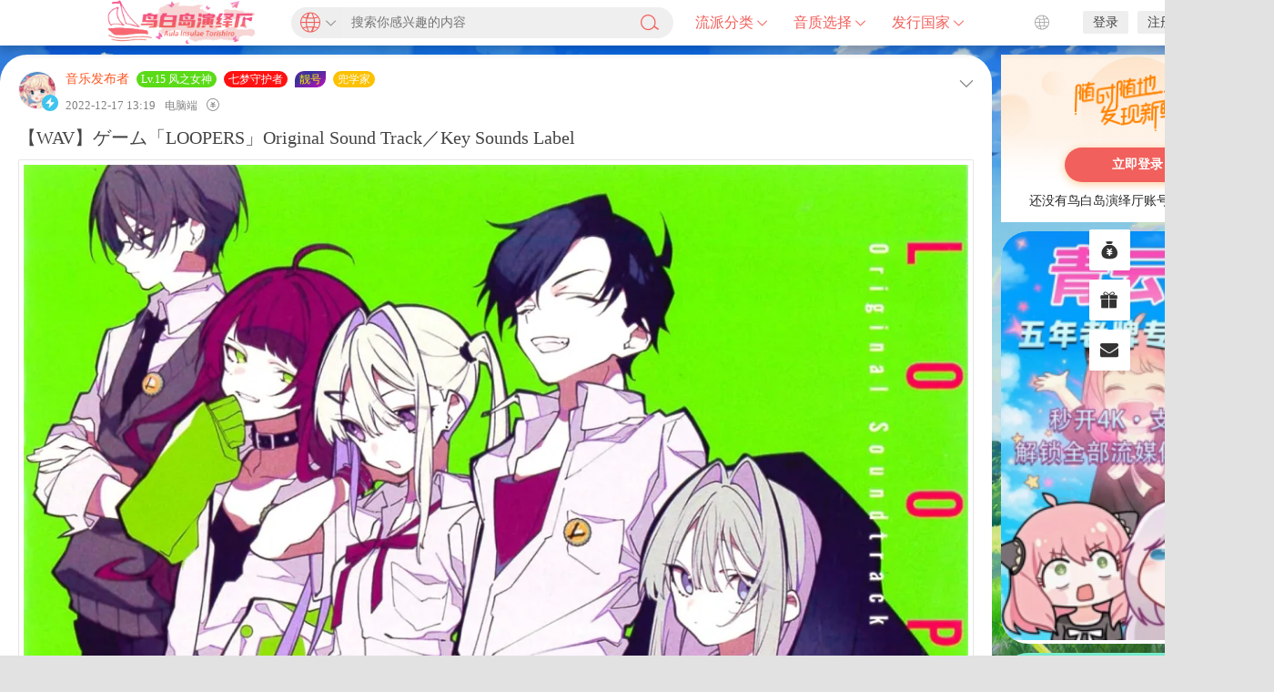

--- FILE ---
content_type: text/html; charset=UTF-8
request_url: https://www.summerpockets.com/album/556
body_size: 19404
content:
<!DOCTYPE html>
<html lang="zh-Hans">
<head>
<link rel="shortcut icon" href="https://res.summerpockets.com/favicon.ico"/>
<meta http-equiv="Content-Type" content="text/html; charset=UTF-8">
<meta name="viewport" content="width=device-width">
<meta http-equiv="Pragma" content="no-cache">
<meta http-equiv="Cache-Control" content="no-cache">
<meta http-equiv="Expires" content="0">
<title>【WAV】ゲーム「LOOPERS」Original Sound Track／Key Sounds Label-鸟白岛演绎厅</title>
<meta name="keywords" content="キー／键／Key,无损,日本,游戏音乐" />
<meta name="description" content="作品：时廻者	1.01.千夜一夜VORTEX.wav	1.02.Tautology.wav	1.03.とっておきのおまじない.wav	1.04.朝涼み.wav	1.05.今日も夏休み.wav	1.06" />
<script type="text/javascript">var jinsom={"post_id":556,"post_url":"https:\/\/www.summerpockets.com\/album\/556","post_type":"single","wp_post_type":"post","post_reprint":"","is_bbs_post":0,"bbs_id":1,"site_name":"\u9e1f\u767d\u5c9b\u6f14\u7ece\u5385","ajax_url":"https:\/\/www.summerpockets.com\/wp-admin\/admin-ajax.php","admin_url":"https:\/\/www.summerpockets.com\/wp-admin\/","home_url":"https:\/\/www.summerpockets.com","member_url":"https:\/\/www.summerpockets.com\/album\/author\/0","permalink_structure":1,"member_url_permalink":"https:\/\/www.summerpockets.com\/album\/author\/0?","theme_url":"https:\/\/www.summerpockets.com\/wp-content\/themes\/LightSNS","cdn_url":"https:\/\/www.summerpockets.com\/wp-content\/themes\/LightSNS\/cdn","page_template":"","user_url":"https:\/\/www.summerpockets.com\/album\/author\/0","current_url":"https:\/\/www.summerpockets.com\/album\/556","permalink":"https:\/\/www.summerpockets.com\/album\/556","jinsom_ajax_url":"https:\/\/www.summerpockets.com\/wp-content\/themes\/LightSNS\/module","mobile_ajax_url":"https:\/\/www.summerpockets.com\/wp-content\/themes\/LightSNS\/mobile\/module","module_url":"https:\/\/www.summerpockets.com\/wp-content\/themes\/LightSNS\/module","content_url":"https:\/\/www.summerpockets.com\/wp-content","module_link":"https:\/\/www.summerpockets.com\/wp-content\/module","user_id":0,"ip":"172.70.178.32","nickname":"<font class=\"user-0\"><\/font>","nickname_base":false,"nickname_link":"<a href=\"https:\/\/www.summerpockets.com\/album\/author\/0\" target=\"_blank\"><\/a>","current_user_name":false,"user_name":"<a href=\"https:\/\/www.summerpockets.com\/album\/author\/0\"><\/a>","user_on_off":1,"is_vip":0,"is_author":0,"is_single":1,"is_tag":0,"is_search":0,"is_page":0,"is_home":0,"is_category":0,"is_tax":0,"is_mobile":0,"is_login":0,"is_black":0,"app":"https:\/\/www.summerpockets.com\/wp-content\/themes\/LightSNS\/mobile\/","api":"https:\/\/www.summerpockets.com\/wp-content\/themes\/LightSNS\/api\/","loading":"<div class=\"jinsom-load\"><div class=\"jinsom-loading\"><i><\/i><i><\/i><i><\/i><\/div><\/div>","loading_post":"<div class=\"jinsom-load-post\"><div class=\"jinsom-loading-post\"><i><\/i><i><\/i><i><\/i><i><\/i><i><\/i><\/div><\/div>","loading_info":"<div class=\"jinsom-info-card-loading\"><img src=\"https:\/\/www.summerpockets.com\/wp-admin\/\/images\/spinner.gif\"><p>\u8d44\u6599\u52a0\u8f7d\u4e2d...<\/p><\/div>","empty":"<div class=\"jinsom-empty-page\"><i class=\"jinsom-icon jinsom-kong\"><\/i><div class=\"title\"><p>\u6682\u6ca1\u6709\u6570\u636e<\/p><\/div><\/div>","verify":"","vip":"","vip_icon":"","lv":"<span class=\"jinsom-mark jinsom-lv\" title=\"\u7ecf\u9a8c\u503c\uff1a0\" style=\"background:#ff0000;\">Lv.1 \u8424\u5149\u521d\u51c9<\/span>","exp":0,"honor":"","avatar":"<img loading=\"lazy\" src=\"https:\/\/res.summerpockets.com\/user_files\/2\/screenshot\/59226207_1696409880.jpg\" class=\"avatar avatar-0 avatar-normal opacity\" width=\"100\" height=\"100\" alt=\"\"\/>","avatar_url":"https:\/\/res.summerpockets.com\/user_files\/2\/screenshot\/59226207_1696409880.jpg","is_admin":0,"is_admin_x":0,"credit":false,"wechat_cash":0,"alipay_cash":0,"user_data":1,"user_verify":false,"credit_name":"\u7092\u996d","money_name":"\u4f59\u989d","extcredits_name":"\u996d\u56e2","cash_ratio":"10000","cash_mini_number":"5","login_on_off":0,"phone_on_off":0,"email_on_off":1,"publish_is_phone":0,"publish_is_email":1,"is_phone":0,"is_miniprogram":0,"miniprogram_ios_stop_pay":0,"chat_group_novip_note_max":5,"is_email":0,"chat_group_join_text":"&lt;j onclick=&quot;jinsom_open_group_chat_join_buy()&quot;&gt;&lt;n&gt;&lt;\/n&gt;&lt;font&gt;\u6765\u4e86&lt;\/font&gt;&lt;\/j&gt;","bbs_name":"\u8bba\u575b","referral_link_name":"t","words_images_max":"12","machine_verify_appid":"2046626881","sns_home_load_type":"page","waterfull_margin":"10","sort":"comment","smile_url":"https:\/\/api.beixibaobao.com\/rand\/emjoy\/","smile_add":"[{\"name\":\"\\u96c0\\u9b42\",\"number\":\"98\",\"smile_url\":\"maj-soul\"},{\"name\":\"\\u6d0b\\u8471\\u5934\",\"number\":\"22\",\"smile_url\":\"onion\"}]","upload_video_type":"mp4,m3u8,flv,mov,MOV,MP4,FLV","upload_file_type":"jpg,png,gif,zip,mp3,mp4,wav,txt,doc,xls,pdf","upload_music_type":"mp3,wav","websocket":"0","websocket_domain":"summerpockets.com","websocket_port":"1234","websocket_wss":"","websocket_gift_on_off":"","websocket_chat_inputing":"","who":0};</script><meta name='robots' content='max-image-preview:large' />
<style id='wp-img-auto-sizes-contain-inline-css' type='text/css'>
img:is([sizes=auto i],[sizes^="auto," i]){contain-intrinsic-size:3000px 1500px}
/*# sourceURL=wp-img-auto-sizes-contain-inline-css */
</style>
<style id='classic-theme-styles-inline-css' type='text/css'>
/*! This file is auto-generated */
.wp-block-button__link{color:#fff;background-color:#32373c;border-radius:9999px;box-shadow:none;text-decoration:none;padding:calc(.667em + 2px) calc(1.333em + 2px);font-size:1.125em}.wp-block-file__button{background:#32373c;color:#fff;text-decoration:none}
/*# sourceURL=/wp-includes/css/classic-themes.min.css */
</style>
<link rel='stylesheet' id='iconfont-css' href='https://www.summerpockets.com/wp-content/themes/LightSNS/cdn/assets/fonts/iconfont.css?ver=1.6.87.43.4' type='text/css' media='all' />
<link rel='stylesheet' id='fancybox-css' href='https://www.summerpockets.com/wp-content/themes/LightSNS/cdn/assets/css/jquery.fancybox.min.css?ver=1.6.87.43.4' type='text/css' media='all' />
<link rel='stylesheet' id='awesome-css' href='https://www.summerpockets.com/wp-content/themes/LightSNS/cdn/assets/css/font-awesome.min.css?ver=1.6.87.43.4' type='text/css' media='all' />
<link rel='stylesheet' id='Swiper-css' href='https://www.summerpockets.com/wp-content/themes/LightSNS/cdn/assets/css/swiper.min.css?ver=1.6.87.43.4' type='text/css' media='all' />
<link rel='stylesheet' id='layui-css' href='https://www.summerpockets.com/wp-content/themes/LightSNS/cdn/extend/layui/css/layui.css?ver=1.6.87.43.4' type='text/css' media='all' />
<link rel='stylesheet' id='jinsom-css' href='https://www.summerpockets.com/wp-content/themes/LightSNS/cdn/assets/css/jinsom.css?ver=1.6.87.43.4' type='text/css' media='all' />
<link rel='stylesheet' id='ueditor-Highlighter-css-css' href='https://www.summerpockets.com/Extend/editor/pc/ueditor/third-party/SyntaxHighlighter/shCoreDefault.css?ver=1.6.87.43.4' type='text/css' media='all' />
<script type="text/javascript" src="https://ssl.captcha.qq.com/TCaptcha.js?ver=1.6.87.43.4" id="Captcha-js"></script>
<script type="text/javascript" src="https://www.summerpockets.com/wp-content/themes/LightSNS/cdn/assets/js/xgplayer.js?ver=1.6.87.43.4" id="xgplayer-js"></script>
<script type="text/javascript" src="https://www.summerpockets.com/wp-content/themes/LightSNS/cdn/assets/js/xgplayer-hls.js?ver=1.6.87.43.4" id="xgplayer-hls-js"></script>
<script type="text/javascript" src="https://www.summerpockets.com/wp-content/themes/LightSNS/cdn/assets/js/xgplayer-flv.js?ver=1.6.87.43.4" id="xgplayer-flv-js"></script>
<script type="text/javascript" src="https://www.summerpockets.com/wp-content/themes/LightSNS/cdn/assets/js/jquery.min.js?ver=1.6.87.43.4" id="jquery-js"></script>
<script type="text/javascript" src="https://www.summerpockets.com/wp-content/themes/LightSNS/cdn/assets/js/jquery.qrcode.min.js?ver=1.6.87.43.4" id="qrcode-js"></script>
<script type="text/javascript" src="https://www.summerpockets.com/wp-content/themes/LightSNS/cdn/assets/js/masonry.min.js?ver=1.6.87.43.4" id="masonry-min-js"></script>
<script type="text/javascript" src="https://www.summerpockets.com/wp-content/themes/LightSNS/cdn/assets/js/imagesloaded.min.js?ver=1.6.87.43.4" id="masonry-imagesloaded-js"></script>
<script type="text/javascript" src="https://www.summerpockets.com/wp-content/themes/LightSNS/cdn/assets/js/jquery.fancybox.min.js?ver=1.6.87.43.4" id="fancybox-js"></script>
<script type="text/javascript" src="https://www.summerpockets.com/wp-content/themes/LightSNS/cdn/assets/js/player.js?ver=1.6.87.43.4" id="music-player-js"></script>
<script type="text/javascript" src="https://www.summerpockets.com/wp-content/themes/LightSNS/cdn/extend/layui/layui.js?ver=1.6.87.43.4" id="layui-js"></script>
<script type="text/javascript" src="https://www.summerpockets.com/wp-content/themes/LightSNS/cdn/assets/js/login.js?ver=1.6.87.43.4" id="login-js"></script>
<script type="text/javascript" src="https://www.summerpockets.com/wp-content/themes/LightSNS/cdn/assets/js/comment.js?ver=1.6.87.43.4" id="comment-js"></script>
<script type="text/javascript" src="https://www.summerpockets.com/wp-content/themes/LightSNS/cdn/assets/js/delete.js?ver=1.6.87.43.4" id="delete-js"></script>
<script type="text/javascript" src="https://www.summerpockets.com/wp-content/themes/LightSNS/cdn/assets/js/chat.js?ver=1.6.87.43.4" id="chat-js"></script>
<script type="text/javascript" src="https://www.summerpockets.com/wp-content/themes/LightSNS/cdn/assets/js/publish.js?ver=1.6.87.43.4" id="publish-js"></script>
<script type="text/javascript" src="https://www.summerpockets.com/wp-content/themes/LightSNS/cdn/assets/js/editor.js?ver=1.6.87.43.4" id="editor1-js"></script>
<script type="text/javascript" src="https://www.summerpockets.com/wp-content/themes/LightSNS/cdn/assets/js/post.js?ver=1.6.87.43.4" id="post-js"></script>
<script type="text/javascript" src="https://www.summerpockets.com/wp-content/themes/LightSNS/cdn/assets/js/jinsom.js?ver=1.6.87.43.4" id="jinsom-js"></script>
<script type="text/javascript" src="https://www.summerpockets.com/Extend/editor/pc/ueditor/ueditor.config.js?ver=1.6.87.43.4" id="ueditor-a-js-js"></script>
<script type="text/javascript" src="https://www.summerpockets.com/Extend/editor/pc/ueditor/ueditor.all.min.js?ver=1.6.87.43.4" id="ueditor-b-js-js"></script>
<script type="text/javascript" src="https://www.summerpockets.com/Extend/editor/pc/ueditor/third-party/SyntaxHighlighter/shCore.js?ver=1.6.87.43.4" id="ueditor-Highlighter-js-js"></script>
<link rel="icon" href="https://www.summerpockets.com/wp-content/uploads/2022/12/cropped-d4390e1a-56a2-4758-8038-c919851fff84-32x32.png" sizes="32x32" />
<link rel="icon" href="https://www.summerpockets.com/wp-content/uploads/2022/12/cropped-d4390e1a-56a2-4758-8038-c919851fff84-192x192.png" sizes="192x192" />
<link rel="apple-touch-icon" href="https://www.summerpockets.com/wp-content/uploads/2022/12/cropped-d4390e1a-56a2-4758-8038-c919851fff84-180x180.png" />
<meta name="msapplication-TileImage" content="https://www.summerpockets.com/wp-content/uploads/2022/12/cropped-d4390e1a-56a2-4758-8038-c919851fff84-270x270.png" />
<style>.chongye-sns-main-content .jinsom-index-menu-list.fixed { top: 60px; position: fixed; }.jinsom-main-content.sns.chongye-sns-main-content{display:flex;}.chongye-sns-main-content .jinsom-content-left.chongye-sns-content-left{flex:3;display: flex; max-width: 75%; min-width: 75%;}.chongye-sns-main-content .jinsom-content-right{flex:1;margin-left:10px;min-width: 25%; max-width: 25%;float:unset;}.chongye-sns-main-content .jinsom-content-left.chongye-sns-content-left .jinsom-index-menu{flex:12%;max-width:12%;margin-right:10px;min-width:12%;padding:8px;background:#ffffff;}.chongye-sns-main-content .jinsom-content-left.chongye-sns-content-left .jinsom-index-menu .jinsom-index-menu-list{display:flex;width:calc((((var(--jinsom-width) - 10px) * 0.75) - 16px) * 0.12);flex-direction:column;}.chongye-sns-main-content .chongye-sns-left-post-list-wrap, .ls-fbk-x{min-width:calc(86% - 10px);max-width:calc(86% - 10px);}.chongye-sns-main-content .chongye-sns-menu-sub-list{display:flex;flex-direction:column;}.chongye-sns-main-content.sns .jinsom-index-menu li{background-color:unset;line-height:44px;border-radius:35px;height:44px;margin:0 0 2px;padding:0 12px;display:flex;font-size:16px;}.chongye-sns-main-content.sns .jinsom-index-menu li i{margin-right:18px;font-size:20px;line-height: 44px;}.sns.chongye-sns-main-content .jinsom-index-menu .chongye-sns-menu-sub-list li{color:#8a919f;padding-left:38px;font-size:14px;height:44px;line-height:44px;text-align:left;text-overflow:ellipsis;}.jinsom-preference-content span.toggle.sidebar-style { display: none; }.chongye-sns-main-content .jinsom-sidebar-login-btn,.chongye-sns-main-content .jinsom-sidebar-reg-btn { width: 49%; }.chongye-sns-main-content.sns .jinsom-index-menu li.on,.chongye-sns-main-content.sns .jinsom-index-menu li:hover{color:#ffffff;background:#f1605c;}.chongye-sns-home-slider{width: 100%!important;border-radius: var(--jinsom-border-radius);overflow: hidden;position: relative;height: 400px;}.chongye_pc_publish_form{padding:13px 16px 10px;background-color:#fff;margin-bottom:10px;display:flex;border-radius:var(--jinsom-border-radius);flex-direction:column}.chongye_pc_publish_form .publish_form_wrap{display:flex}.chongye_pc_publish_form .publish_form_wrap .disable_input{color:#65676b;line-height:40px;user-select: none;padding:0 11px;cursor:pointer;font-size:.95rem;border-radius:26px;height:40px;margin-left:15px;width:100%;background-color:#f0f2f5}.chongye_pc_publish_form .publish_form_wrap img{width:40px;border-radius:50%;cursor:pointer;height:40px}.chongye_pc_publish_form .publish_types{border-top:solid 1px #e4e6eb;display:flex;justify-content:space-around;margin-top:12px;height:40px;flex-wrap:wrap;padding-top:8px}.chongye_pc_publish_form .publish_types .publish_type_item{padding:8px;cursor: pointer;}.chongye_pc_publish_form .publish_types .publish_type_item i, .chongye_pc_publish_form .publish_types .publish_type_item img { margin-right: 5px; }.chongye-sns-home-slider a.swiper-slide { display: flex; }.jinsom-widget-donate img { width: 280px; height: 280px; }.jinsom-widget-donate-content { padding: 0px; }</style>
<style type="text/css">
.jinsom-slider{margin-top: 10px;width:var(--jinsom-width);}.jinsom-slider{overflow: visible !important;}.jinsom-slider .swiper-slide{border-radius:var(--jinsom-border-radius);}.jinsom-slider{height: 400px;}
/*全站宽度*/
:root{
	--jinsom-width:1400px;
	--jinsom-color:#f1605c;
	--jinsom-border-radius:30px;
}


/*折叠高度*/
.jinsom-post-content.hidden{max-height: 300px;}


body{background-image:url(https://res.summerpockets.com/user_files/2/screenshot/59922896_1696410749.jpg!webp);background-repeat:no-repeat;background-attachment:fixed ;background-position:center center;background-color:#e2e2e2;background-size:cover;}.jinsom-header{background-image:url();background-repeat:repeat-x;background-attachment:scroll;background-position:center center;background-color:#ffffff;background-size:;}
/*一级菜单导航*/
.jinsom-menu ul li a {font-size: 16px;color:#f1605c;}
.jinsom-menu ul li.current-menu-item a {color: #f1605c;}
.jinsom-menu ul li.menu-item a:hover {color: #f1605c;}



/*右上角按钮颜色*/
.jinsom-header-right .search i {color: #f04494;}
.jinsom-header-right .jinsom-notice i {color: #f1605c;}
.jinsom-header-right .publish {color: #f1605c;}



.jinsom-header-menu-avatar>p{color:#f1605c;}.jinsom-header-right .login{color:rgba(15,15,15,0.78);background:#6D89BB;}.jinsom-header-right .reg{color:rgba(15,15,15,0.78);background:#F1605C;}.jinsom-menu ul li.menu-item-has-children ul li a,.jinsom-menu>ul>li.menu-item-has-children>ul>li:hover>ul>li>a{color:rgba(0,0,0,0.7);font-size:15px}.jinsom-menu ul li ul li:hover{background-color:#ffffff;}.jinsom-menu ul li.menu-item ul li a:hover, .jinsom-menu>ul>li.menu-item-has-children>ul>li:hover a, .jinsom-menu>ul>li.menu-item-has-children>ul>li:hover>ul>li:hover>a{color:#f1605c;}.jinsom-menu ul li.menu-item-has-children ul li.current-menu-item a,.jinsom-menu ul li.menu-item-has-children ul li ul li.current-menu-item a {color:#f1605c;}.jinsom-header-menu-avatar>ul li a{color:rgba(0,0,0,0.7);}.jinsom-header-menu-avatar>ul li:hover a{color:#f04494;background-color:#ffffff;}

.class{color:#f00;}


body{
  background-image:linear-gradient(rgba(0, 0, 0,0.1),rgba(0, 0, 0, 0.1)),url(https://res.summerpockets.com/user_files/2/screenshot/44726886_1696411187.jpg);
  background-position:bottom center;
}

.top-light{
	z-index:1000;
  left:46% !important;
}

.top-ball{
	z-index:10000;
  position:fixed !important;
}

.jinsom-menu>ul>li>ul.sub-menu 
    background: rgba(255,255,255,0.59);
}
.jinsom-header-menu-avatar>ul {
    background: rgba(255,255,255,0.59);
}

jinsom-header-menu-avatar > ul

/* billhao updated on 2022.12.11 自定义scrollbar */


::-webkit-scrollbar{
	width:10px;
  background:transparent !important;
}

::-webkit-scrollbar-thumb{
  border-radius:8px;
	background-color:var(--jinsom-color) !important;
}


::-webkit-scrollbar-track{
	background-color:transparent !important;
}

::-webkit-scrollbar-track-piece{
  background-color:transparent !important;
}

body::-webkit-scrollbar{
	background:#fff !important;
  box-shadow:0px 0px 6px 2px rgba(0,0,0,0.2) inset;
}



/* billhao updated on 2022.12.11 封面模式下文章列表封面样式 */

.jinsom-album-cover a{
   width:220px;
   height:220px;
   border-radius:8px;
   border-color:#eee;
   image-rendering: -moz-crisp-edges; /* Firefox */
   image-rendering: -o-crisp-edges; /* Opera */
   image-rendering: -webkit-optimize-contrast; /*Webkit (non-standard naming) */
   image-rendering: crisp-edges;
   -ms-interpolation-mode: nearest-neighbor; /* IE (non-standard property) */
}

.jinsom-album-summary {
   height:220px;
}


.jinsom-album-multiple-cover a{
   width:220px;
   height:220px;
   border-radius:8px;
   border-color:#eee;
   image-rendering: -moz-crisp-edges; /* Firefox */
   image-rendering: -o-crisp-edges; /* Opera */
   image-rendering: -webkit-optimize-contrast; /*Webkit (non-standard naming) */
   image-rendering: crisp-edges;
   -ms-interpolation-mode: nearest-neighbor; /* IE (non-standard property) */
}

/* billhao updated on 2022.12.11 封面模式下文章详情列表图片展示 */

.jinsom-album-cover-mode-video-list.one li .cover{
	height:auto;
}

/* header的shadow样式 */
.jinsom-header{
	box-shadow:0 4px 10px 2px rgba(0,0,0,0.2);
}


.jinsom-topic-menu{
	margin-top:10px;
  border-radius:var(--jinsom-border-radius);
}


.jinsom-widget-ad-content li img{
	height:auto !important;
}

/*页脚二维码title*/

.jinsom-footer .title{
		color:black !important;
}

</style><!-- Cloudflare Web Analytics --><script defer src='https://static.cloudflareinsights.com/beacon.min.js' data-cf-beacon='{"token": "329aa11454094d9582dcd4137b4157a3"}'></script><!-- End Cloudflare Web Analytics -->
</head>
<body type="" class="wp-singular post-template-default single single-post postid-556 single-format-standard wp-theme-LightSNS">


<link id="jinsom-layout-style" rel="stylesheet" type="text/css" href="https://www.summerpockets.com/wp-content/themes/LightSNS/assets/style/layout-double.css">
<link id="jinsom-space-style" rel="stylesheet" type="text/css" href="https://www.summerpockets.com/wp-content/themes/LightSNS/assets/style/bbs-post-space-on.css">
<link id="jinsom-sidebar-style" rel="stylesheet" type="text/css" href="https://www.summerpockets.com/wp-content/themes/LightSNS/assets/style/sidebar-style-right.css">
<!-- 菜单 -->

<div class="jinsom-header">
<div class="jinsom-header-content clear">
<div class="logo"><a href="https://www.summerpockets.com" style="background-image: url(https://res.summerpockets.com/user_files/2/screenshot/30435597_1751081453.png);" class="logo-bg">鸟白岛演绎厅</a></div>
<style>
  .custom-pop-search-content{
    display: flex;
    width: 420px;
    height: 50px;
    padding: 8px 0px;
    position: relative;
    box-sizing: border-box;
    float: left;
    margin-left: 20px;
  }
  .custom-pop-search-content .custom-pop-search-input{
      position:relative;
      font-size: 14px;
      box-sizing: border-box;
      width: 260px;
      background: #fff;
      border-radius:20px;
      background-color:#efefef;
      padding-left: 66px;
      padding-right: 44px;
  }

  .custom-pop-search-content .jinsom-sousuo1{
      line-height: 34px;
      position: absolute;
      right: 16px;
      background: transparent;
      padding:0;
      color: #f1605c;
  }

  .custom-search-hot-area{
    padding:16px 0;
    z-index:1;
    box-sizing:border-box;
    box-shadow:0 4px 16px 4px rgba(0,0,0,0.2);
    border-radius:16px;
    width:420px;
    position:absolute;
    top:44px;
    left:0px;
    color:#000;
    background:#fff;
    opacity: 0;
    transform:scale(0.8);
    transform-origin:50% 0 ;
    transition:transform 0.2s, opacity 0.2s;
    display:none;
  }

  .custom-search-hot-area.show{
        display:block;
  }

  .custom-search-hot-area.show-transition{
        transform:scale(1);
        opacity: 1;
  }
  
  .custom-search-history-content{
        margin-top:14px;
        display:flex;
        flex-wrap:wrap;
        padding:0 16px;
  }

  .custom-search-history-content-empty{
        text-align:center;
        color:#888;
        width:100%;
        padding:10px 0;
  }

  .custom-search-history-title{
        display:flex;
        width:100%;
        box-sizing: border-box;
        justify-content: space-between;
        align-items: center;
        font-size:16px;
        padding:0 16px;
  }

  .custom-search-history-title i{
        display:inline-block;
        font-style:normal;
  }

  .custom-search-history-title .custom-search-history-clear{
        font-size:14px;
        cursor: pointer;
        color:#666;
  }

  .custom-search-history-title .custom-search-history-clear:hover{
        color:#f1605c;
  }

  .custom-search-history-content .custom-search-history-link{
        display:inline-block;
        background:#eee;
        border-radius:4px;
        padding:4px 8px;
        font-size:12px;
        margin-right:10px;
        margin-bottom:10px;
        cursor: pointer;
  }
  .custom-search-history-content .custom-search-history-link:hover{
        color:#f1605c;
  }

  .custom-search-hot-list .custom-search-hot-item-link.emphasize{
        color:#f1605c;
  }

  .custom-search-hot-title{
        font-size:16px;
        margin-top:8px;
        margin-bottom:6px;
        padding:0 16px;
  }

  .custom-search-hot-item{
        width:100%;
        height:40px;
        cursor: pointer;
  }

  .custom-search-hot-item:hover{
    background-color:#eee;
  }
  .custom-search-hot-item a{
    display:block;
    font-size:14px;
    width:100%;
    height:100%;
    padding:0 20px;
    line-height:40px;
    box-sizing: border-box;
  }
  .custom-search-hot-item a:hover{
    color:#333;
  }
  .custom-search-hot-item i{
    font-style: normal;
  }

  .custom-search-hot-item .custom-search-hot-item-no{
    margin-right:8px;
  }
  
  .custom_log_reg_button{
      background-color:#eee !important;
      color:#000;
  }
  
  .custom_log_reg_button:hover{
      color:#f1605c;
  }
  
  
  .custom-pop-search-content .custom-pop-search-input-header{
        position: absolute;
        left: 0;
        top: 50%;
        width: 56px;
        height: 34px;
        transform: translateY(-50%);
        background-color: #eeeeee;
        z-index: 20;
        border-top-left-radius: 20px;
        border-bottom-left-radius: 20px;
        transition:background-color 0.4s;
        cursor:pointer;
  }
  
  .custom-pop-search-content .custom-pop-search-input-header:hover{
      background-color:#ddd;
  }
  
  .custom-pop-search-content .custom-pop-search-input-header-icon-left{
      display:block;
      position: absolute;
      left: 10px;
      top: 50%;
      transform: translateY(-50%);
      padding: 0;
      color: var(--jinsom-color);
      font-size:22px;
  }
  .custom-pop-search-content .custom-pop-search-input-header-icon-right{
      display:block;
      color: #888;
      position: absolute;
      top: 50%;
      right: 6px;
      transform: translateY(-50%);
      font-size: 12px;
  }
  
  .custom-search-type-select-layer{
      width:100%;
      height:100%;
      left:0;
      top:0;
      position: fixed;
      background-color: rgba(0,0,0,0.6);
      opacity: 0;
      transition:opacity 0.4s;
      z-index:100000;
  }
  
  .custom-search-type-select-layer.show{
      opacity: 1;
  }
  
  .custom-search-type-select-area{
      position: absolute;
      background: #fff;
      width: 420px;
      height: 80px;
      border-radius: var(--jinsom-border-radius);
      left: 30%;
      top: 48px;
      overflow: hidden;
  }
  
  .custom-search-type-select-item{
      display: inline-flex;
      height: 100%;
      width: 90px;
      border-right: 1px solid #eee;
      vertical-align: top;
      flex-direction: column;
      justify-content: center;
      align-items: center;
      cursor:pointer;
      background-color:transparent;
      transition: background-color 0.4s;
  }
  
  .custom-search-type-select-item:hover{
      background-color:#ddd;
  }
  
  .custom-search-type-select-item .jinsom-icon{
      color: var(--jinsom-color);
      font-size: 30px;
      display: block;
      margin-bottom: 4px;
  }
  .custom-search-type-select-item span{
      color:#666;
  }
</style>

<div class="jinsom-pop-search-content custom-pop-search-content">
    <div class="custom-pop-search-input-header" data="jinsom-yuyan1" type="0">
        <i class="custom-pop-search-input-header-icon-left jinsom-yuyan1 jinsom-icon"></i>
        <i class="custom-pop-search-input-header-icon-right jinsom-xiangxia2 jinsom-icon"></i>
    </div>
    <input type="text" placeholder="搜索你感兴趣的内容" class="custom-pop-search-input">
    <span class="opacity jinsom-sousuo1 jinsom-icon"></span>
    <div class="custom-search-hot-area">
        <p style="font-size:16px" class="custom-search-history-title">
            <i>搜索历史</i>
            <i class="custom-search-history-clear" onclick="jinsom_history_search_clear()">清空</i>  
        </p>
        <div class="custom-search-history-content">
            <div class="custom-search-history-content-empty">暂无搜索历史</div>        </div>
                <p class="custom-search-hot-title">大家都在搜</p>  
        <ul class="custom-search-hot-list">
            <li class='custom-search-hot-item'><a href='/?s=Summer Pockets' class='custom-search-hot-item-link emphasize'><i class='custom-search-hot-item-no'>1</i><i class='custom-search-hot-item-content'>Summer Pockets</i></a></li><li class='custom-search-hot-item'><a href='/?s=Angel Beats!' class='custom-search-hot-item-link emphasize'><i class='custom-search-hot-item-no'>2</i><i class='custom-search-hot-item-content'>Angel Beats!</i></a></li><li class='custom-search-hot-item'><a href='/?s=WHITE ALBUM' class='custom-search-hot-item-link emphasize'><i class='custom-search-hot-item-no'>3</i><i class='custom-search-hot-item-content'>WHITE ALBUM</i></a></li><li class='custom-search-hot-item'><a href='/?s=Ever17' class='custom-search-hot-item-link'><i class='custom-search-hot-item-no'>4</i><i class='custom-search-hot-item-content'>Ever17</i></a></li><li class='custom-search-hot-item'><a href='/?s=RIDDLE JOKER' class='custom-search-hot-item-link'><i class='custom-search-hot-item-no'>5</i><i class='custom-search-hot-item-content'>RIDDLE JOKER</i></a></li><li class='custom-search-hot-item'><a href='/?s=Tricolour Lovestory' class='custom-search-hot-item-link'><i class='custom-search-hot-item-no'>6</i><i class='custom-search-hot-item-content'>Tricolour Lovestory</i></a></li><li class='custom-search-hot-item'><a href='/?s=CLANNAD' class='custom-search-hot-item-link'><i class='custom-search-hot-item-no'>7</i><i class='custom-search-hot-item-content'>CLANNAD</i></a></li>        </ul>
            </div>
</div>
<script>
    (function(){
        var $hotArea = $('.custom-search-hot-area');
        $hotArea.on('transitionend webkitTransitionEnd oTransitionEnd mozTransitionEnd msTransitionEnd', function(){
            if(!$(this).hasClass('show-transition')){
                $hotArea.removeClass('show');
            }
        });
        
        $hotArea.on('mousedown', function(e){
            e.preventDefault();
        });
        
        $('.custom-pop-search-input').on('focus', function(){
            $hotArea.addClass('show');
            setTimeout(function(){
                $hotArea.addClass('show-transition');
            }, 0);
        });
        
        $('.custom-pop-search-input').on('blur', function(e){
            $hotArea.removeClass('show-transition');
        });
        
        //添加搜索类型（搜全站、搜标题、搜内容）
        
        var html = '<div class="custom-search-type-select-layer"><div class="custom-search-type-select-area"><div class="custom-search-type-select-item" data="jinsom-yuyan1" placeholder="搜索你感兴趣的内容" type="0"><i class="jinsom-icon jinsom-yuyan1"></i><span>搜全站</span></div><div class="custom-search-type-select-item" data="jinsom-wenzhang" placeholder="搜索文章标题" type="1"><i class="jinsom-icon jinsom-wenzhang"></i><span>搜标题</span></div><div class="custom-search-type-select-item" data="jinsom-wenzhang11" placeholder="搜索文章内容" type="2"><i class="jinsom-icon jinsom-wenzhang11"></i><span>搜内容</span></div></div></div>';
        
        //调整选择框的水平位置（随时和input框保持相同）
        function resizeSelectArea(){
            console.log('resize');
            var offsetLeft = $('.custom-pop-search-input').offset().left;
            $('.custom-search-type-select-area').css('left', offsetLeft + 'px');
        }
        
        function setUrlSearchType(url, type){
            var paramsStr = url.substring(url.indexOf('?') + 1, url.length);
            var params = paramsStr.split('&');
            var search = params[0];
            return '/?'+params[0]+'&type='+type;
        }
        
        $('.custom-pop-search-input-header').on('click', function(){
            var $content = $(html);
            var offsetLeft = $('.custom-pop-search-input').offset().left;
            $content.find('.custom-search-type-select-area').css('left', offsetLeft + 'px');
            $content.on('click', function(e){
                $content.on('transitionend webkitTransitionEnd oTransitionEnd mozTransitionEnd msTransitionEnd', function(){
                    $content.remove();
                    $content.off('transitionend webkitTransitionEnd oTransitionEnd mozTransitionEnd msTransitionEnd');
                });
                $(window).off('resize', null, resizeSelectArea);
                $content.removeClass('show');
            });
            $(window).on('resize', resizeSelectArea);
            $content.find('.custom-search-type-select-item').on('click', function(e){
                var header = $('.custom-pop-search-input-header');
                var input = $('.custom-pop-search-input');
                var newClass = $(this).attr('data');
                var oldClass = header.attr('data');
                var searchType = $(this).attr('type');
                header.attr('data', newClass);
                header.attr('type', searchType);
                header.find('.custom-pop-search-input-header-icon-left').removeClass(oldClass).addClass(newClass);
                input.attr('placeholder', $(this).attr('placeholder'));
                $('.custom-search-hot-area a').each(function(){ //用于给search-hot-area中所有a标签添加搜索类型
                    var href = $(this).attr('href');
                    $(this).attr('href', setUrlSearchType(href, searchType));
                })
            });
            $content.appendTo($('body'));
            $content.width();
            $content.addClass('show');
        });
    })();
</script><div class="jinsom-menu"><ul id="menu-menu-1" class="clear"><li id="menu-item-40" class="menu-item menu-item-type-custom menu-item-object-custom menu-item-has-children menu-item-40"><a>流派分类 <i class="jinsom-icon jinsom-xiangxia2" style="font-size: 12px;"></i></a>
<ul class="sub-menu">
	<li id="menu-item-41" class="menu-item menu-item-type-custom menu-item-object-custom menu-item-41"><a href="https://www.summerpockets.com/album/tag/游戏音乐">游戏音乐</a></li>
	<li id="menu-item-42" class="menu-item menu-item-type-custom menu-item-object-custom menu-item-42"><a href="https://www.summerpockets.com/album/tag/动漫音乐">动漫音乐</a></li>
	<li id="menu-item-43" class="menu-item menu-item-type-custom menu-item-object-custom menu-item-43"><a href="https://www.summerpockets.com/album/tag/歌手音乐">歌手音乐</a></li>
	<li id="menu-item-44" class="menu-item menu-item-type-custom menu-item-object-custom menu-item-44"><a href="https://www.summerpockets.com/album/tag/经典音乐">经典音乐</a></li>
</ul>
</li>
<li id="menu-item-35" class="menu-item menu-item-type-custom menu-item-object-custom menu-item-has-children menu-item-35"><a>音质选择 <i class="jinsom-icon jinsom-xiangxia2" style="font-size: 12px;"></i></a>
<ul class="sub-menu">
	<li id="menu-item-36" class="menu-item menu-item-type-custom menu-item-object-custom menu-item-36"><a href="https://www.summerpockets.com/album/tag/无损">无损</a></li>
	<li id="menu-item-37" class="menu-item menu-item-type-custom menu-item-object-custom menu-item-37"><a href="https://www.summerpockets.com/album/tag/有损">有损</a></li>
	<li id="menu-item-38" class="menu-item menu-item-type-custom menu-item-object-custom menu-item-38"><a href="https://www.summerpockets.com/album/tag/黑胶">黑胶</a></li>
	<li id="menu-item-39" class="menu-item menu-item-type-custom menu-item-object-custom menu-item-39"><a href="https://www.summerpockets.com/album/tag/母带">母带</a></li>
	<li id="menu-item-34" class="menu-item menu-item-type-custom menu-item-object-custom menu-item-34"><a href="https://www.summerpockets.com/album/tag/hi-res">Hi-Res</a></li>
</ul>
</li>
<li id="menu-item-45" class="menu-item menu-item-type-custom menu-item-object-custom menu-item-has-children menu-item-45"><a>发行国家 <i class="jinsom-icon jinsom-xiangxia2" style="font-size: 12px;"></i></a>
<ul class="sub-menu">
	<li id="menu-item-46" class="menu-item menu-item-type-custom menu-item-object-custom menu-item-46"><a href="https://www.summerpockets.com/album/tag/中国">中国</a></li>
	<li id="menu-item-47" class="menu-item menu-item-type-custom menu-item-object-custom menu-item-47"><a href="https://www.summerpockets.com/album/tag/日本">日本</a></li>
	<li id="menu-item-523" class="menu-item menu-item-type-custom menu-item-object-custom menu-item-523"><a href="https://www.summerpockets.com/album/tag/美国">美国</a></li>
	<li id="menu-item-48" class="menu-item menu-item-type-custom menu-item-object-custom menu-item-48"><a href="https://www.summerpockets.com/album/tag/英国">英国</a></li>
</ul>
</li>
</ul></div> 

<div class="jinsom-header-right">
<li class="language"><i class="jinsom-icon jinsom-yuyan1"></i>
<ul><li class="on" onclick='jinsom_change_language(this,"en_US")'>English</li><li  onclick='jinsom_change_language(this,"zh_CN")'>中文</li></ul></li>
<li class="login opacity custom_log_reg_button" onclick="jinsom_pop_login_style();">登录</li><li class="reg opacity custom_log_reg_button" onclick='jinsom_login_form("注册帐号","reg-style",400)'>注册</li>
</div>
</div>
</div><!-- jinsom-header -->
<div class="jinsom-menu-fixed"></div>


<script type="text/javascript">
$('.jinsom-menu-fixed').css('padding-top',$('.jinsom-header').height());
</script><div class="jinsom-main-content single single clear">
<div class="jinsom-content-left ">


<div  class="jinsom-posts-list single power-1" data="556" id="jinsom-post-556">


<div class="jinsom-post-user-info">
<div class="jinsom-post-user-info-avatar" user-data="2">
<a href="https://www.summerpockets.com/album/author/2" style="display: inline-block;" target="_blank">
<span class="jinsom-vip-icon"></span><img loading="lazy" src="https://res.summerpockets.com//user_files/2/avatar/10668426_1683952180.jpg" class="avatar avatar-2 avatar-vip opacity" width="40" height="40" alt="音乐发布者"/><i class="jinsom-verify jinsom-verify-5 jinsom-custom-verify" title="组织/机构认证" style="background-image:url(https://res.summerpockets.com/user_files/3/publish/words/93916537_1750610722.png!webp)"></i></a>
<div class="jinsom-user-info-card"></div>
</div>

<div class="jinsom-post-user-info-name">
<a href="https://www.summerpockets.com/album/author/2" target="_blank"><font style="color:#FF5722;" class="vip-user user-2">音乐发布者</font></a><span class="jinsom-mark jinsom-lv" title="经验值：156270" style="background:rgba(75,216,0,0.91);">Lv.15 风之女神</span><span class="jinsom-mark jinsom-vip" style="background:#ff1111 " title="成长值：108649">七梦守护者</span><span class="jinsom-mark jinsom-liang" title="靓号：100">靓号</span><span id="jinsom-honor-2" title="头衔称号" class="jinsom-mark jinsom-honor jinsom-honor-兜学家" style="background:#fcc100">兜学家</span></div>

<div class="jinsom-post-user-info-time" title="2022-12-17 13:19:40">
2022-12-17 13:19<span class="from">电脑端</span><i class="jinsom-icon jinsom-fufei" title="付费内容"></i></div>
</div><!-- 作者信息 -->





<div class="jinsom-post-setting">
<i class="jinsom-icon jinsom-xiangxia2"></i>
<div  class="jinsom-post-setting-box">
<li onclick="jinsom_post_link(this);" data="https://www.summerpockets.com/album/author/2">查看作者</li>
</div>
</div>
<div class="jinsom-single-left-bar"><li onclick="jinsom_single_sidebar_like(556,this)" class="jinsom-no-like"><i class="jinsom-icon jinsom-xihuan2"></i></li><li id="jinsom-single-title-list"><i class="jinsom-icon jinsom-mulu1"></i><div class="jinsom-single-title-list-content"><ul></ul></div></li><li class="comment" onclick="$('.jinsom-post-comments').focus();"><i class="jinsom-icon jinsom-pinglun2"><span>23</span></i></li><li class="redbag" onclick='jinsom_reward_form(556,"post")'><i class="jinsom-icon jinsom-hongbao"></i></li><li class="gift" onclick='jinsom_send_gift_form(2,556)'><i class="jinsom-icon jinsom-liwu1"></i></li><li onclick="jinsom_report_form('content',556)" ><i class="jinsom-icon jinsom-jubao"></i></li><li onclick="jinsom_reprint_form(556)"><i class="jinsom-icon jinsom-zhuanzai"></i></li></div>
<h1 class="single">
【WAV】ゲーム「LOOPERS」Original Sound Track／Key Sounds Label	
</h1>


<div class="jinsom-single-content">
<p><a data-fancybox='gallery-556' href='https://res.summerpockets.com/user_files/2/screenshot/16609025_1671254320.jpg' data-no-instant><img loading='lazy' alt='【WAV】ゲーム「LOOPERS」Original Sound Track／Key Sounds Label' src='https://res.summerpockets.com/user_files/2/screenshot/16609025_1671254320.jpg'></a></p>
<p>作品：<span style="font-family: arial, sans-serif; background-color: rgb(255, 255, 255); font-size: 16px;">时廻者</span></p>
<p><span style="white-space:pre">	</span>1.01.千夜一夜VORTEX.wav</p>
<p><span style="white-space:pre">	</span>1.02.Tautology.wav</p>
<p><span style="white-space:pre">	</span>1.03.とっておきのおまじない.wav</p>
<p><span style="white-space:pre">	</span>1.04.朝涼み.wav</p>
<p><span style="white-space:pre">	</span>1.05.今日も夏休み.wav</p>
<p><span style="white-space:pre">	</span>1.06.Treasure Hunt.wav</p>
<p><span style="white-space:pre">	</span>1.07.千夜一夜VORTEX -Tranquil Arrange-.wav</p>
<p><span style="white-space:pre">	</span>1.08.Skyscraper.wav</p>
<p><span style="white-space:pre">	</span>1.09.Silly Time.wav</p>
<p><span style="white-space:pre">	</span>1.10.Sweet Time.wav</p>
<p><span style="white-space:pre">	</span>1.11.薄明.wav</p>
<p><span style="white-space:pre">	</span>1.12.Night View.wav</p>
<p><span style="white-space:pre">	</span>1.13.深層心理.wav</p>
<p><span style="white-space:pre">	</span>1.14.止まない鼓動.wav</p>
<p><span style="white-space:pre">	</span>1.15.都市伝説.wav</p>
<p><span style="white-space:pre">	</span>1.16.朧月夜.wav</p>
<p><span style="white-space:pre">	</span>1.17.Tracking.wav</p>
<p><span style="white-space:pre">	</span>1.18.フカキユメミシ.wav</p>
<p><span style="white-space:pre">	</span>1.19.Deep Black.wav</p>
<p><span style="white-space:pre">	</span>1.20.夜鴉.wav</p>
<p><span style="white-space:pre">	</span>1.21.燐光.wav</p>
<p><span style="white-space:pre">	</span>1.22.フカキユメミシ -Piano Arrange-.wav</p>
<p><span style="white-space:pre">	</span>1.23.千夜一夜VORTEX -Dreamy Arrange-.wav</p>
<p><span style="white-space:pre">	</span>1.24.時の夢.wav</p>
<p><span style="white-space:pre">	</span>1.25.千夜一夜VORTEX -Piano Arrange-.wav</p>
<p><span style="white-space:pre">	</span>1.26.君との宝探し.wav</p>
<p></p>
<div class="jinsom-tips">
<p><i class="jinsom-icon jinsom-niming"></i> 隐藏内容需要付费才可以看见</p>
<div class="jinsom-btn opacity" onclick="jinsom_show_pay_form(556);">马上购买</div>
</div>


</div>

<!-- 话题 -->
<div class="jinsom-single-topic-list clear">
<a href="https://www.summerpockets.com/album/tag/%e3%82%ad%e3%83%bc%ef%bc%8f%e9%94%ae%ef%bc%8fkey" title="キー／键／Key" class="opacity"><img loading="lazy" src="https://img.wpbase.cn/set_files/2021/01/1.jpg" class="avatar opacity" alt="キー／键／Key"><span>キー／键／Key</span></a><a href="https://www.summerpockets.com/album/tag/%e6%97%a0%e6%8d%9f" title="无损" class="opacity"><img loading="lazy" src="https://img.wpbase.cn/set_files/2021/01/1.jpg" class="avatar opacity" alt="无损"><span>无损</span></a><a href="https://www.summerpockets.com/album/tag/%e6%97%a5%e6%9c%ac" title="日本" class="opacity"><img loading="lazy" src="https://img.wpbase.cn/set_files/2021/01/1.jpg" class="avatar opacity" alt="日本"><span>日本</span></a><a href="https://www.summerpockets.com/album/tag/%e6%b8%b8%e6%88%8f%e9%9f%b3%e4%b9%90" title="游戏音乐" class="opacity"><img loading="lazy" src="https://img.wpbase.cn/set_files/2021/01/1.jpg" class="avatar opacity" alt="游戏音乐"><span>游戏音乐</span></a></div>

<div class="jinsom-single-copyright-info"><div>
  <!--网站声明代码start-->
  <div>
    <fieldset
      style="
        border: 1px dashed #008cff;
        padding: 10px;
        border-radius: 5px;
        line-height: 2em;
        color: #6d6d6d;
      "
    >
      <legend
        align="center"
        style="
          width: 30%;
          text-align: center;
          background-color: #008cff;
          border-radius: 5px;
         background-image: linear-gradient(to right, #FFCC99, #FF99CC); text-align:center;" 
        "
      >
        文章特别声明
      </legend>
      1、本网站名称：<span style="color: #3333ff"
        ><span style="color: #FF6666; font-size: 18px"
          ><strong>鸟白岛演绎厅</strong></span
        ></span
      ><br />
      2、本站永久网址：<font color="#FF6666">https://www.summerpockets.com</font
      ><br />
      3、本网站的文章部分内容可能来源于网络，仅供大家学习与参考，如有异议，请联系站务邮箱<a href="/cdn-cgi/l/email-protection" class="__cf_email__" data-cfemail="ed9e989d9d829f99ad9e988080889f9d828e8688999ec38e8280">[email&#160;protected]</a>。<br />
      4、本站一切资源不代表本站立场，并不代表本站赞同其观点和对其真实性负责。<br />
      5、本站一律禁止以任何方式发布或转载涉政/三次元儿童色情的内容，访客发现请向站务邮箱举报。<br />
      6、本站资源大多存储在云盘，如发现链接失效，请在下方评论我们。<br />
      7、本站有QQ群，您可以申请加入：708967328。<br />
      8、本站成立于Canada，受当地法律保护。<br/>
      9丶本站统一解压密码：鸟白岛演绎厅-www.summerpockets.com <br>
    </fieldset>
  </div>
  <!--网站声明代码end--><br />
</div></div><div class="jinsom-single-reward-btn">
<i class="jinsom-icon opacity jinsom-shang" onclick="jinsom_reward_form(556,'post');"></i>
</div>






<div class="jinsom-post-bar">

<li class="jinsom-no-like" onclick='jinsom_like_posts(556,this);'>
<i class="jinsom-icon jinsom-xihuan2"></i> <span>41</span>
</li>

<li class="comments" onclick="jinsom_comment_toggle(this)"><i class="jinsom-icon jinsom-pinglun2"></i> <span>23</span></li>

<li onclick='jinsom_reprint_form(556);' class="reprint">
<i class="jinsom-icon jinsom-zhuanzai"></i> <span>0</span>
</li>

<li class="buy"><i class="jinsom-icon jinsom-goumai2"></i> <span>63</span></li>


<li class="views"><a href="https://www.summerpockets.com/album/556" target="_blank"><i class="jinsom-icon jinsom-liulan1"></i> <span>1.2k</span></a></li>




</div>

<div class="jinsom-post-like clear"><div class="jinsom-post-like-list"><a href="https://www.summerpockets.com/album/author/18700" id="had_like_18700" target="_blank"><img loading="lazy" src="https://res.summerpockets.com/user_files/2/screenshot/59226207_1696409880.jpg" class="avatar avatar-18700 avatar-normal opacity" width="40" height="40" alt="追寻逝去的时光"/></a><a href="https://www.summerpockets.com/album/author/665" id="had_like_665" target="_blank"><img loading="lazy" src="https://res.summerpockets.com/user_files/665/avatar/3554970_1749098309.jpeg" class="avatar avatar-665 avatar-normal opacity" width="40" height="40" alt=""/></a><a href="https://www.summerpockets.com/album/author/6118" id="had_like_6118" target="_blank"><img loading="lazy" src="https://res.summerpockets.com/user_files/6118/avatar/63697899_1763827489.jpg" class="avatar avatar-6118 avatar-vip opacity" width="40" height="40" alt="苍月樱"/></a><a href="https://www.summerpockets.com/album/author/12398" id="had_like_12398" target="_blank"><img loading="lazy" src="https://res.summerpockets.com/user_files/12398/avatar/12981913_1737105861.jpeg" class="avatar avatar-12398 avatar-normal opacity" width="40" height="40" alt="神户小鸟"/></a><a href="https://www.summerpockets.com/album/author/13916" id="had_like_13916" target="_blank"><img loading="lazy" src="https://res.summerpockets.com/user_files/13916/avatar/14998783_1762582761.jpeg" class="avatar avatar-13916 avatar-normal opacity" width="40" height="40" alt="Dmnx1"/></a><a href="https://www.summerpockets.com/album/author/12290" id="had_like_12290" target="_blank"><img loading="lazy" src="https://res.summerpockets.com/user_files/2/screenshot/59226207_1696409880.jpg" class="avatar avatar-12290 avatar-normal opacity" width="40" height="40" alt="浅冬"/></a><a href="https://www.summerpockets.com/album/author/12287" id="had_like_12287" target="_blank"><img loading="lazy" src="https://res.summerpockets.com/user_files/12287/avatar/33538905_1732501691.jpeg" class="avatar avatar-12287 avatar-normal opacity" width="40" height="40" alt="信念永在"/></a><a href="https://www.summerpockets.com/album/author/15922" id="had_like_15922" target="_blank"><img loading="lazy" src="https://res.summerpockets.com/user_files/15922/avatar/7446006_1751473886.jpeg" class="avatar avatar-15922 avatar-vip opacity" width="40" height="40" alt="lyh"/></a><a href="https://www.summerpockets.com/album/author/5631" id="had_like_5631" target="_blank"><img loading="lazy" src="https://res.summerpockets.com/user_files/2/screenshot/59226207_1696409880.jpg" class="avatar avatar-5631 avatar-vip opacity" width="40" height="40" alt="一个路过并且无聊的人"/></a><a href="https://www.summerpockets.com/album/author/5945" id="had_like_5945" target="_blank"><img loading="lazy" src="https://res.summerpockets.com/user_files/2/screenshot/59226207_1696409880.jpg" class="avatar avatar-5945 avatar-normal opacity" width="40" height="40" alt="白雪"/></a><a href="https://www.summerpockets.com/album/author/5473" id="had_like_5473" target="_blank"><img loading="lazy" src="https://res.summerpockets.com/user_files/5473/avatar/68264353_1705770517.jpg" class="avatar avatar-5473 avatar-normal opacity" width="40" height="40" alt="Ayanami"/></a><a href="https://www.summerpockets.com/album/author/6782" id="had_like_6782" target="_blank"><img loading="lazy" src="https://res.summerpockets.com/user_files/6782/avatar/9797823_1704891085.png" class="avatar avatar-6782 avatar-normal opacity" width="40" height="40" alt="狂恋的七影蝶"/></a><a href="https://www.summerpockets.com/album/author/6512" id="had_like_6512" target="_blank"><img loading="lazy" src="https://res.summerpockets.com/user_files/2/screenshot/59226207_1696409880.jpg" class="avatar avatar-6512 avatar-normal opacity" width="40" height="40" alt="shiftding13."/></a><a href="https://www.summerpockets.com/album/author/4299" id="had_like_4299" target="_blank"><img loading="lazy" src="https://res.summerpockets.com/user_files/4299/avatar/48883109_1695851353.png" class="avatar avatar-4299 avatar-normal opacity" width="40" height="40" alt="豪窩窩"/></a><a href="https://www.summerpockets.com/album/author/6480" id="had_like_6480" target="_blank"><img loading="lazy" src="https://res.summerpockets.com/user_files/6480/avatar/59759703_1702591134.jpeg" class="avatar avatar-6480 avatar-normal opacity" width="40" height="40" alt="asahi003w"/></a></div><div class="jinsom-post-like-more" onclick="jinsom_post_more_like(556)"><em></em><em></em><em></em></div></div>

<div class="jinsom-comment-form">
<div class="jinsom-bbs-no-power" style="padding:0;margin-bottom:20px;">
<div class="tips"><p>请登录之后再进行评论</p><div class="btn opacity" onclick="jinsom_pop_login_style()">登录</div></div>
</div>
 <div class="jinsom-post-comment-list">

<li class=" ">
<div class="jinsom-comment-avatar">
<a href="https://www.summerpockets.com/album/author/14994" target="_blank">
<img loading="lazy" src="https://res.summerpockets.com/user_files/2/screenshot/59226207_1696409880.jpg" class="avatar avatar-14994 avatar-vip opacity" width="20" height="20" alt="gal小鬼"/></a>
</div>
<div class="jinsom-comment-header">
<span class="jinsom-comment-up" onclick="jinsom_single_comment_up(49569,this)"><i class="fa fa-thumbs-o-up"></i><m>0</m></span><div class="jinsom-comment-info">
<a href="https://www.summerpockets.com/album/author/14994" target="_blank"><font style="color:#FF5722;" class="vip-user user-14994">gal小鬼</font></a><span class="jinsom-mark jinsom-lv" title="经验值：23983" style="background:#c90035;">Lv.12 天使凝望</span><span class="jinsom-mark jinsom-vip" style="background:#ff1111 " title="成长值：8054">七梦守护者</span><span id="jinsom-honor-14994" title="头衔称号" class="jinsom-mark jinsom-honor jinsom-honor-白学家" style="background:#fcc100">白学家</span>
</div>
<div class="jinsom-comment-info-footer">
<span class="jinsom-comment-time" title="2025-11-10 10:23:26">2个月前</span>
<span class="jinsom-comment-from"><span class="from">电脑端</span></span></div>
</div>
<div class="jinsom-comment-content" title="2025-11-10 10:23:26">
<m class="gift"><span class="jinsom-gift-icon"></span>赠送了礼物[胡子猫团冒险记]<img src="https://res.summerpockets.com/2022/12/胡子猫团冒险记-1.png" class="gift-img"></m></div>


<div class="jinsom-comment-footer">
<span onclick='jinsom_add_blacklist("add",14994,this)'>拉黑</span>


<span class="report" onclick="jinsom_report_form('comment',49569);">举报</span>

<span class="reward" onclick="jinsom_reward_form(49569,'comment');">打赏</span>

<span class="comment_reply" onclick="jinsom_pop_login_style();">回复</span><span class="post_floor">23楼</span>
</div>
</li>

<li class=" ">
<div class="jinsom-comment-avatar">
<a href="https://www.summerpockets.com/album/author/14994" target="_blank">
<img loading="lazy" src="https://res.summerpockets.com/user_files/2/screenshot/59226207_1696409880.jpg" class="avatar avatar-14994 avatar-vip opacity" width="20" height="20" alt="gal小鬼"/></a>
</div>
<div class="jinsom-comment-header">
<span class="jinsom-comment-up" onclick="jinsom_single_comment_up(49568,this)"><i class="fa fa-thumbs-o-up"></i><m>0</m></span><div class="jinsom-comment-info">
<a href="https://www.summerpockets.com/album/author/14994" target="_blank"><font style="color:#FF5722;" class="vip-user user-14994">gal小鬼</font></a><span class="jinsom-mark jinsom-lv" title="经验值：23983" style="background:#c90035;">Lv.12 天使凝望</span><span class="jinsom-mark jinsom-vip" style="background:#ff1111 " title="成长值：8054">七梦守护者</span><span id="jinsom-honor-14994" title="头衔称号" class="jinsom-mark jinsom-honor jinsom-honor-白学家" style="background:#fcc100">白学家</span>
</div>
<div class="jinsom-comment-info-footer">
<span class="jinsom-comment-time" title="2025-11-10 10:23:22">2个月前</span>
<span class="jinsom-comment-from"><span class="from">电脑端</span></span></div>
</div>
<div class="jinsom-comment-content" title="2025-11-10 10:23:22">
感谢</div>


<div class="jinsom-comment-footer">
<span onclick='jinsom_add_blacklist("add",14994,this)'>拉黑</span>


<span class="report" onclick="jinsom_report_form('comment',49568);">举报</span>

<span class="reward" onclick="jinsom_reward_form(49568,'comment');">打赏</span>

<span class="comment_reply" onclick="jinsom_pop_login_style();">回复</span><span class="post_floor">22楼</span>
</div>
</li>

<li class=" ">
<div class="jinsom-comment-avatar">
<a href="https://www.summerpockets.com/album/author/12398" target="_blank">
<img loading="lazy" src="https://res.summerpockets.com/user_files/12398/avatar/12981913_1737105861.jpeg" class="avatar avatar-12398 avatar-normal opacity" width="20" height="20" alt="神户小鸟"/></a>
</div>
<div class="jinsom-comment-header">
<span class="jinsom-comment-up" onclick="jinsom_single_comment_up(42202,this)"><i class="fa fa-thumbs-o-up"></i><m>0</m></span><div class="jinsom-comment-info">
<a href="https://www.summerpockets.com/album/author/12398" target="_blank">神户小鸟</a><span class="jinsom-mark jinsom-lv" title="经验值：50561" style="background:#00ede5;">Lv.14 深蓝千秋</span><span id="jinsom-honor-12398" title="头衔称号" class="jinsom-mark jinsom-honor jinsom-honor-善良人" style="background:#fcc100">善良人</span>
</div>
<div class="jinsom-comment-info-footer">
<span class="jinsom-comment-time" title="2025-08-09 14:04:45">5个月前</span>
<span class="jinsom-comment-from"><span class="from">手机端</span></span></div>
</div>
<div class="jinsom-comment-content" title="2025-08-09 14:04:45">
楼主辛苦了，谢谢楼主，楼主好人一生平安！</div>


<div class="jinsom-comment-footer">
<span onclick='jinsom_add_blacklist("add",12398,this)'>拉黑</span>


<span class="report" onclick="jinsom_report_form('comment',42202);">举报</span>

<span class="reward" onclick="jinsom_reward_form(42202,'comment');">打赏</span>

<span class="comment_reply" onclick="jinsom_pop_login_style();">回复</span><span class="post_floor">21楼</span>
</div>
</li>

<li class=" ">
<div class="jinsom-comment-avatar">
<a href="https://www.summerpockets.com/album/author/13916" target="_blank">
<img loading="lazy" src="https://res.summerpockets.com/user_files/13916/avatar/14998783_1762582761.jpeg" class="avatar avatar-13916 avatar-normal opacity" width="20" height="20" alt="Dmnx1"/></a>
</div>
<div class="jinsom-comment-header">
<span class="jinsom-comment-up" onclick="jinsom_single_comment_up(42194,this)"><i class="fa fa-thumbs-o-up"></i><m>0</m></span><div class="jinsom-comment-info">
<a href="https://www.summerpockets.com/album/author/13916" target="_blank">Dmnx1</a><span class="jinsom-mark jinsom-lv" title="经验值：69891" style="background:#00ede5;">Lv.14 深蓝千秋</span><span id="jinsom-honor-13916" title="头衔称号" class="jinsom-mark jinsom-honor jinsom-honor-兜学家" style="background:#fcc100">兜学家</span>
</div>
<div class="jinsom-comment-info-footer">
<span class="jinsom-comment-time" title="2025-08-09 09:54:13">5个月前</span>
<span class="jinsom-comment-from"><span class="from">电脑端</span></span></div>
</div>
<div class="jinsom-comment-content" title="2025-08-09 09:54:13">
感谢分享！</div>


<div class="jinsom-comment-footer">
<span onclick='jinsom_add_blacklist("add",13916,this)'>拉黑</span>


<span class="report" onclick="jinsom_report_form('comment',42194);">举报</span>

<span class="reward" onclick="jinsom_reward_form(42194,'comment');">打赏</span>

<span class="comment_reply" onclick="jinsom_pop_login_style();">回复</span><span class="post_floor">20楼</span>
</div>
</li>

<li class=" ">
<div class="jinsom-comment-avatar">
<a href="https://www.summerpockets.com/album/author/16968" target="_blank">
<img loading="lazy" src="https://res.summerpockets.com/user_files/2/screenshot/59226207_1696409880.jpg" class="avatar avatar-16968 avatar-normal opacity" width="20" height="20" alt="susususu"/></a>
</div>
<div class="jinsom-comment-header">
<span class="jinsom-comment-up" onclick="jinsom_single_comment_up(42072,this)"><i class="fa fa-thumbs-o-up"></i><m>0</m></span><div class="jinsom-comment-info">
<a href="https://www.summerpockets.com/album/author/16968" target="_blank">susususu</a><span class="jinsom-mark jinsom-lv" title="经验值：2010" style="background:#00ffaa;">Lv.6 纸如梦帘</span>
</div>
<div class="jinsom-comment-info-footer">
<span class="jinsom-comment-time" title="2025-08-08 04:04:47">5个月前</span>
<span class="jinsom-comment-from"><span class="from">手机端</span></span></div>
</div>
<div class="jinsom-comment-content" title="2025-08-08 04:04:47">
楼主辛苦了，谢谢楼主，楼主好人一生平安！</div>


<div class="jinsom-comment-footer">
<span onclick='jinsom_add_blacklist("add",16968,this)'>拉黑</span>


<span class="report" onclick="jinsom_report_form('comment',42072);">举报</span>

<span class="reward" onclick="jinsom_reward_form(42072,'comment');">打赏</span>

<span class="comment_reply" onclick="jinsom_pop_login_style();">回复</span><span class="post_floor">19楼</span>
</div>
</li>

<li class=" ">
<div class="jinsom-comment-avatar">
<a href="https://www.summerpockets.com/album/author/16966" target="_blank">
<img loading="lazy" src="https://res.summerpockets.com/user_files/16966/avatar/36632831_1754593202.jpeg" class="avatar avatar-16966 avatar-normal opacity" width="20" height="20" alt="susu"/></a>
</div>
<div class="jinsom-comment-header">
<span class="jinsom-comment-up" onclick="jinsom_single_comment_up(42060,this)"><i class="fa fa-thumbs-o-up"></i><m>0</m></span><div class="jinsom-comment-info">
<a href="https://www.summerpockets.com/album/author/16966" target="_blank">susu</a><span class="jinsom-mark jinsom-lv" title="经验值：1856" style="background:#61ff00;">Lv.5 银星闪烁</span>
</div>
<div class="jinsom-comment-info-footer">
<span class="jinsom-comment-time" title="2025-08-08 02:50:32">5个月前</span>
<span class="jinsom-comment-from"><span class="from">手机端</span></span></div>
</div>
<div class="jinsom-comment-content" title="2025-08-08 02:50:32">
楼主辛苦了，谢谢楼主，楼主好人一生平安！</div>


<div class="jinsom-comment-footer">
<span onclick='jinsom_add_blacklist("add",16966,this)'>拉黑</span>


<span class="report" onclick="jinsom_report_form('comment',42060);">举报</span>

<span class="reward" onclick="jinsom_reward_form(42060,'comment');">打赏</span>

<span class="comment_reply" onclick="jinsom_pop_login_style();">回复</span><span class="post_floor">18楼</span>
</div>
</li>

<li class=" ">
<div class="jinsom-comment-avatar">
<a href="https://www.summerpockets.com/album/author/5473" target="_blank">
<img loading="lazy" src="https://res.summerpockets.com/user_files/5473/avatar/68264353_1705770517.jpg" class="avatar avatar-5473 avatar-normal opacity" width="20" height="20" alt="Ayanami"/></a>
</div>
<div class="jinsom-comment-header">
<span class="jinsom-comment-up" onclick="jinsom_single_comment_up(16243,this)"><i class="fa fa-thumbs-o-up"></i><m>0</m></span><div class="jinsom-comment-info">
<a href="https://www.summerpockets.com/album/author/5473" target="_blank">Ayanami</a><span class="jinsom-mark jinsom-lv" title="经验值：7779" style="background:#ff00e9;">Lv.10 镜若容颜</span><span id="jinsom-honor-5473" title="头衔称号" class="jinsom-mark jinsom-honor jinsom-honor-白学家" style="background:#fcc100">白学家</span>
</div>
<div class="jinsom-comment-info-footer">
<span class="jinsom-comment-time" title="2024-02-09 09:57:47">1年前</span>
<span class="jinsom-comment-from"><span class="from">电脑端</span></span></div>
</div>
<div class="jinsom-comment-content" title="2024-02-09 09:57:47">
谢谢</div>


<div class="jinsom-comment-footer">
<span onclick='jinsom_add_blacklist("add",5473,this)'>拉黑</span>


<span class="report" onclick="jinsom_report_form('comment',16243);">举报</span>

<span class="reward" onclick="jinsom_reward_form(16243,'comment');">打赏</span>

<span class="comment_reply" onclick="jinsom_pop_login_style();">回复</span><span class="post_floor">17楼</span>
</div>
</li>

<li class=" ">
<div class="jinsom-comment-avatar">
<a href="https://www.summerpockets.com/album/author/5473" target="_blank">
<img loading="lazy" src="https://res.summerpockets.com/user_files/5473/avatar/68264353_1705770517.jpg" class="avatar avatar-5473 avatar-normal opacity" width="20" height="20" alt="Ayanami"/></a>
</div>
<div class="jinsom-comment-header">
<span class="jinsom-comment-up" onclick="jinsom_single_comment_up(16114,this)"><i class="fa fa-thumbs-o-up"></i><m>0</m></span><div class="jinsom-comment-info">
<a href="https://www.summerpockets.com/album/author/5473" target="_blank">Ayanami</a><span class="jinsom-mark jinsom-lv" title="经验值：7779" style="background:#ff00e9;">Lv.10 镜若容颜</span><span id="jinsom-honor-5473" title="头衔称号" class="jinsom-mark jinsom-honor jinsom-honor-白学家" style="background:#fcc100">白学家</span>
</div>
<div class="jinsom-comment-info-footer">
<span class="jinsom-comment-time" title="2024-02-07 06:24:48">1年前</span>
<span class="jinsom-comment-from"><span class="from">电脑端</span></span></div>
</div>
<div class="jinsom-comment-content" title="2024-02-07 06:24:48">
谢谢·</div>


<div class="jinsom-comment-footer">
<span onclick='jinsom_add_blacklist("add",5473,this)'>拉黑</span>


<span class="report" onclick="jinsom_report_form('comment',16114);">举报</span>

<span class="reward" onclick="jinsom_reward_form(16114,'comment');">打赏</span>

<span class="comment_reply" onclick="jinsom_pop_login_style();">回复</span><span class="post_floor">16楼</span>
</div>
</li>

<li class=" ">
<div class="jinsom-comment-avatar">
<a href="https://www.summerpockets.com/album/author/3471" target="_blank">
<img loading="lazy" src="https://res.summerpockets.com/user_files/2/screenshot/59226207_1696409880.jpg" class="avatar avatar-3471 avatar-normal opacity" width="20" height="20" alt="liming"/></a>
</div>
<div class="jinsom-comment-header">
<span class="jinsom-comment-up" onclick="jinsom_single_comment_up(13925,this)"><i class="fa fa-thumbs-o-up"></i><m>0</m></span><div class="jinsom-comment-info">
<a href="https://www.summerpockets.com/album/author/3471" target="_blank">liming</a><span class="jinsom-mark jinsom-lv" title="经验值：56754" style="background:#00ede5;">Lv.14 深蓝千秋</span><span id="jinsom-honor-3471" title="头衔称号" class="jinsom-mark jinsom-honor jinsom-honor-白学家" style="background:#fcc100">白学家</span>
</div>
<div class="jinsom-comment-info-footer">
<span class="jinsom-comment-time" title="2023-12-16 08:05:27">2年前</span>
<span class="jinsom-comment-from"><span class="from">电脑端</span></span></div>
</div>
<div class="jinsom-comment-content" title="2023-12-16 08:05:27">
<m class="gift"><span class="jinsom-gift-icon"></span>赠送了礼物[西瓜冰棍]<img src="https://res.summerpockets.com/2022/12/西瓜冰棍.png" class="gift-img"></m></div>


<div class="jinsom-comment-footer">
<span onclick='jinsom_add_blacklist("add",3471,this)'>拉黑</span>


<span class="report" onclick="jinsom_report_form('comment',13925);">举报</span>

<span class="reward" onclick="jinsom_reward_form(13925,'comment');">打赏</span>

<span class="comment_reply" onclick="jinsom_pop_login_style();">回复</span><span class="post_floor">15楼</span>
</div>
</li>

<li class=" ">
<div class="jinsom-comment-avatar">
<a href="https://www.summerpockets.com/album/author/6480" target="_blank">
<img loading="lazy" src="https://res.summerpockets.com/user_files/6480/avatar/59759703_1702591134.jpeg" class="avatar avatar-6480 avatar-normal opacity" width="20" height="20" alt="asahi003w"/></a>
</div>
<div class="jinsom-comment-header">
<span class="jinsom-comment-up" onclick="jinsom_single_comment_up(13919,this)"><i class="fa fa-thumbs-o-up"></i><m>0</m></span><div class="jinsom-comment-info">
<a href="https://www.summerpockets.com/album/author/6480" target="_blank">asahi003w</a><span class="jinsom-mark jinsom-lv" title="经验值：13184" style="background:#ff00a5;">Lv.11 奉我为主</span><span id="jinsom-honor-6480" title="头衔称号" class="jinsom-mark jinsom-honor jinsom-honor-兜学家" style="background:#fcc100">兜学家</span>
</div>
<div class="jinsom-comment-info-footer">
<span class="jinsom-comment-time" title="2023-12-16 00:54:08">2年前</span>
<span class="jinsom-comment-from"><span class="from">手机端</span></span></div>
</div>
<div class="jinsom-comment-content" title="2023-12-16 00:54:08">
<m class="gift"><span class="jinsom-gift-icon"></span>赠送了礼物[西瓜冰棍]<img src="https://res.summerpockets.com/2022/12/西瓜冰棍.png" class="gift-img"></m></div>


<div class="jinsom-comment-footer">
<span onclick='jinsom_add_blacklist("add",6480,this)'>拉黑</span>


<span class="report" onclick="jinsom_report_form('comment',13919);">举报</span>

<span class="reward" onclick="jinsom_reward_form(13919,'comment');">打赏</span>

<span class="comment_reply" onclick="jinsom_pop_login_style();">回复</span><span class="post_floor">14楼</span>
</div>
</li>

<li class=" ">
<div class="jinsom-comment-avatar">
<a href="https://www.summerpockets.com/album/author/6193" target="_blank">
<img loading="lazy" src="https://res.summerpockets.com/user_files/6193/avatar/56739410_1701210454.jpg" class="avatar avatar-6193 avatar-vip opacity" width="20" height="20" alt="Mikuri"/></a>
</div>
<div class="jinsom-comment-header">
<span class="jinsom-comment-up" onclick="jinsom_single_comment_up(13914,this)"><i class="fa fa-thumbs-o-up"></i><m>0</m></span><div class="jinsom-comment-info">
<a href="https://www.summerpockets.com/album/author/6193" target="_blank"><font style="color:#FF5722;" class="vip-user user-6193">Mikuri</font></a><span class="jinsom-mark jinsom-lv" title="经验值：66607" style="background:#00ede5;">Lv.14 深蓝千秋</span><span class="jinsom-mark jinsom-vip" style="background:#ff1111 " title="成长值：19256">七梦守护者</span><span class="jinsom-mark jinsom-liang" title="靓号：765">靓号</span><span id="jinsom-honor-6193" title="头衔称号" class="jinsom-mark jinsom-honor jinsom-honor-素学家" style="background:#fcc100">素学家</span>
</div>
<div class="jinsom-comment-info-footer">
<span class="jinsom-comment-time" title="2023-12-16 00:09:08">2年前</span>
<span class="jinsom-comment-from"><span class="from">电脑端</span></span></div>
</div>
<div class="jinsom-comment-content" title="2023-12-16 00:09:08">
<m class="gift"><span class="jinsom-gift-icon"></span>赠送了礼物[西瓜冰棍]<img src="https://res.summerpockets.com/2022/12/西瓜冰棍.png" class="gift-img"></m></div>


<div class="jinsom-comment-footer">
<span onclick='jinsom_add_blacklist("add",6193,this)'>拉黑</span>


<span class="report" onclick="jinsom_report_form('comment',13914);">举报</span>

<span class="reward" onclick="jinsom_reward_form(13914,'comment');">打赏</span>

<span class="comment_reply" onclick="jinsom_pop_login_style();">回复</span><span class="post_floor">13楼</span>
</div>
</li>

<li class=" ">
<div class="jinsom-comment-avatar">
<a href="https://www.summerpockets.com/album/author/4190" target="_blank">
<img loading="lazy" src="https://res.summerpockets.com/user_files/2/screenshot/59226207_1696409880.jpg" class="avatar avatar-4190 avatar-normal opacity" width="20" height="20" alt="lyrika"/></a>
</div>
<div class="jinsom-comment-header">
<span class="jinsom-comment-up" onclick="jinsom_single_comment_up(13885,this)"><i class="fa fa-thumbs-o-up"></i><m>0</m></span><div class="jinsom-comment-info">
<a href="https://www.summerpockets.com/album/author/4190" target="_blank">lyrika</a><span class="jinsom-mark jinsom-lv" title="经验值：13857" style="background:#ff00a5;">Lv.11 奉我为主</span><span id="jinsom-honor-4190" title="头衔称号" class="jinsom-mark jinsom-honor jinsom-honor-素学家" style="background:#fcc100">素学家</span>
</div>
<div class="jinsom-comment-info-footer">
<span class="jinsom-comment-time" title="2023-12-15 10:37:14">2年前</span>
<span class="jinsom-comment-from"><span class="from">手机端</span></span></div>
</div>
<div class="jinsom-comment-content" title="2023-12-15 10:37:14">
<m class="gift"><span class="jinsom-gift-icon"></span>赠送了礼物[西瓜冰棍]<img src="https://res.summerpockets.com/2022/12/西瓜冰棍.png" class="gift-img"></m></div>


<div class="jinsom-comment-footer">
<span onclick='jinsom_add_blacklist("add",4190,this)'>拉黑</span>


<span class="report" onclick="jinsom_report_form('comment',13885);">举报</span>

<span class="reward" onclick="jinsom_reward_form(13885,'comment');">打赏</span>

<span class="comment_reply" onclick="jinsom_pop_login_style();">回复</span><span class="post_floor">12楼</span>
</div>
</li>

<li class=" ">
<div class="jinsom-comment-avatar">
<a href="https://www.summerpockets.com/album/author/4327" target="_blank">
<img loading="lazy" src="https://res.summerpockets.com//user_files/4327/avatar/22412612_1691115208.png" class="avatar avatar-4327 avatar-normal opacity" width="20" height="20" alt="ちまき"/></a>
</div>
<div class="jinsom-comment-header">
<span class="jinsom-comment-up" onclick="jinsom_single_comment_up(13393,this)"><i class="fa fa-thumbs-o-up"></i><m>0</m></span><div class="jinsom-comment-info">
<a href="https://www.summerpockets.com/album/author/4327" target="_blank">ちまき</a><span class="jinsom-mark jinsom-lv" title="经验值：36474" style="background:#FFB800;">Lv.13 菩提无树</span><span id="jinsom-honor-4327" title="头衔称号" class="jinsom-mark jinsom-honor jinsom-honor-蓝色夏威夷" style="background:#fcc100">蓝色夏威夷</span>
</div>
<div class="jinsom-comment-info-footer">
<span class="jinsom-comment-time" title="2023-12-02 00:12:11">2年前</span>
<span class="jinsom-comment-from"><span class="from">电脑端</span></span></div>
</div>
<div class="jinsom-comment-content" title="2023-12-02 00:12:11">
<img src="https://api.beixibaobao.com/rand/emjoy/maj-soul/74.png" alt="[s-74]" class="wp-smiley" style="height: 1em; max-height: 1em;" /></div>


<div class="jinsom-comment-footer">
<span onclick='jinsom_add_blacklist("add",4327,this)'>拉黑</span>


<span class="report" onclick="jinsom_report_form('comment',13393);">举报</span>

<span class="reward" onclick="jinsom_reward_form(13393,'comment');">打赏</span>

<span class="comment_reply" onclick="jinsom_pop_login_style();">回复</span><span class="post_floor">11楼</span>
</div>
</li>

<li class=" ">
<div class="jinsom-comment-avatar">
<a href="https://www.summerpockets.com/album/author/4532" target="_blank">
<img loading="lazy" src="https://res.summerpockets.com//user_files/4532/avatar/99938660_1687767218.jpeg" class="avatar avatar-4532 avatar-vip opacity" width="20" height="20" alt="星屑"/></a>
</div>
<div class="jinsom-comment-header">
<span class="jinsom-comment-up" onclick="jinsom_single_comment_up(13032,this)"><i class="fa fa-thumbs-o-up"></i><m>0</m></span><div class="jinsom-comment-info">
<a href="https://www.summerpockets.com/album/author/4532" target="_blank"><font style="color:#FF5722;" class="vip-user user-4532">星屑</font></a><span class="jinsom-mark jinsom-lv" title="经验值：63515" style="background:#00ede5;">Lv.14 深蓝千秋</span><span class="jinsom-mark jinsom-vip" style="background:#ff1111 " title="成长值：25582">七梦守护者</span><span class="jinsom-mark jinsom-liang" title="靓号：555">靓号</span><span id="jinsom-honor-4532" title="头衔称号" class="jinsom-mark jinsom-honor jinsom-honor-岛学家" style="background:#fcc100">岛学家</span>
</div>
<div class="jinsom-comment-info-footer">
<span class="jinsom-comment-time" title="2023-11-21 07:03:26">2年前</span>
<span class="jinsom-comment-from"><span class="from">手机端</span></span></div>
</div>
<div class="jinsom-comment-content" title="2023-11-21 07:03:26">
<m class="gift"><span class="jinsom-gift-icon"></span>赠送了礼物[西瓜冰棍]<img src="https://res.summerpockets.com/2022/12/西瓜冰棍.png" class="gift-img"></m></div>


<div class="jinsom-comment-footer">
<span onclick='jinsom_add_blacklist("add",4532,this)'>拉黑</span>


<span class="report" onclick="jinsom_report_form('comment',13032);">举报</span>

<span class="reward" onclick="jinsom_reward_form(13032,'comment');">打赏</span>

<span class="comment_reply" onclick="jinsom_pop_login_style();">回复</span><span class="post_floor">10楼</span>
</div>
</li>

<li class=" ">
<div class="jinsom-comment-avatar">
<a href="https://www.summerpockets.com/album/author/6075" target="_blank">
<img loading="lazy" src="https://res.summerpockets.com/user_files/6075/avatar/57550769_1699787546.jpg" class="avatar avatar-6075 avatar-normal opacity" width="20" height="20" alt="IamnotLin"/></a>
</div>
<div class="jinsom-comment-header">
<span class="jinsom-comment-up" onclick="jinsom_single_comment_up(13031,this)"><i class="fa fa-thumbs-o-up"></i><m>0</m></span><div class="jinsom-comment-info">
<a href="https://www.summerpockets.com/album/author/6075" target="_blank">IamnotLin</a><span class="jinsom-mark jinsom-lv" title="经验值：40102" style="background:#00ede5;">Lv.14 深蓝千秋</span><span id="jinsom-honor-6075" title="头衔称号" class="jinsom-mark jinsom-honor jinsom-honor-蓝色夏威夷" style="background:#fcc100">蓝色夏威夷</span>
</div>
<div class="jinsom-comment-info-footer">
<span class="jinsom-comment-time" title="2023-11-21 07:02:23">2年前</span>
<span class="jinsom-comment-from"><span class="from">手机端</span></span></div>
</div>
<div class="jinsom-comment-content" title="2023-11-21 07:02:23">
楼主辛苦了，谢谢楼主，楼主好人一生平安！</div>


<div class="jinsom-comment-footer">
<span onclick='jinsom_add_blacklist("add",6075,this)'>拉黑</span>


<span class="report" onclick="jinsom_report_form('comment',13031);">举报</span>

<span class="reward" onclick="jinsom_reward_form(13031,'comment');">打赏</span>

<span class="comment_reply" onclick="jinsom_pop_login_style();">回复</span><span class="post_floor">9楼</span>
</div>
</li>

<li class=" ">
<div class="jinsom-comment-avatar">
<a href="https://www.summerpockets.com/album/author/5069" target="_blank">
<img loading="lazy" src="https://res.summerpockets.com/user_files/5069/avatar/6313016_1692780144.jpg" class="avatar avatar-5069 avatar-vip opacity" width="20" height="20" alt="Suzukran"/></a>
</div>
<div class="jinsom-comment-header">
<span class="jinsom-comment-up" onclick="jinsom_single_comment_up(8796,this)"><i class="fa fa-thumbs-o-up"></i><m>0</m></span><div class="jinsom-comment-info">
<a href="https://www.summerpockets.com/album/author/5069" target="_blank"><font style="color:#FF5722;" class="vip-user user-5069">Suzukran</font></a><span class="jinsom-mark jinsom-lv" title="经验值：20023" style="background:#c90035;">Lv.12 天使凝望</span><span class="jinsom-mark jinsom-vip" style="background:#ff1111 " title="成长值：6884">七梦守护者</span><span class="jinsom-mark jinsom-liang" title="靓号：789">靓号</span><span id="jinsom-honor-5069" title="头衔称号" class="jinsom-mark jinsom-honor jinsom-honor-七影碟" style="background:#fcc100">七影碟</span>
</div>
<div class="jinsom-comment-info-footer">
<span class="jinsom-comment-time" title="2023-08-23 15:54:09">2年前</span>
<span class="jinsom-comment-from"><span class="from">电脑端</span></span></div>
</div>
<div class="jinsom-comment-content" title="2023-08-23 15:54:09">
感谢分享！</div>


<div class="jinsom-comment-footer">
<span onclick='jinsom_add_blacklist("add",5069,this)'>拉黑</span>


<span class="report" onclick="jinsom_report_form('comment',8796);">举报</span>

<span class="reward" onclick="jinsom_reward_form(8796,'comment');">打赏</span>

<span class="comment_reply" onclick="jinsom_pop_login_style();">回复</span><span class="post_floor">8楼</span>
</div>
</li>

<li class=" ">
<div class="jinsom-comment-avatar">
<a href="https://www.summerpockets.com/album/author/2686" target="_blank">
<img loading="lazy" src="https://res.summerpockets.com//user_files/2686/avatar/36338763_1678208115.jpeg" class="avatar avatar-2686 avatar-normal opacity" width="20" height="20" alt="alice&deg;"/></a>
</div>
<div class="jinsom-comment-header">
<span class="jinsom-comment-up" onclick="jinsom_single_comment_up(6198,this)"><i class="fa fa-thumbs-o-up"></i><m>0</m></span><div class="jinsom-comment-info">
<a href="https://www.summerpockets.com/album/author/2686" target="_blank">alice&deg;</a><span class="jinsom-mark jinsom-lv" title="经验值：105375" style="background:rgba(75,216,0,0.91);">Lv.15 风之女神</span><span id="jinsom-honor-2686" title="头衔称号" class="jinsom-mark jinsom-honor jinsom-honor-达人王" style="background:#fcc100">达人王</span>
</div>
<div class="jinsom-comment-info-footer">
<span class="jinsom-comment-time" title="2023-06-12 01:12:38">2年前</span>
<span class="jinsom-comment-from"><span class="from">电脑端</span></span></div>
</div>
<div class="jinsom-comment-content" title="2023-06-12 01:12:38">
<m class="gift"><span class="jinsom-gift-icon"></span>赠送了礼物[西瓜冰棍]<img src="https://res.summerpockets.com/2022/12/西瓜冰棍.png" class="gift-img"></m></div>


<div class="jinsom-comment-footer">
<span onclick='jinsom_add_blacklist("add",2686,this)'>拉黑</span>


<span class="report" onclick="jinsom_report_form('comment',6198);">举报</span>

<span class="reward" onclick="jinsom_reward_form(6198,'comment');">打赏</span>

<span class="comment_reply" onclick="jinsom_pop_login_style();">回复</span><span class="post_floor">7楼</span>
</div>
</li>

<li class=" ">
<div class="jinsom-comment-avatar">
<a href="https://www.summerpockets.com/album/author/2686" target="_blank">
<img loading="lazy" src="https://res.summerpockets.com//user_files/2686/avatar/36338763_1678208115.jpeg" class="avatar avatar-2686 avatar-normal opacity" width="20" height="20" alt="alice&deg;"/></a>
</div>
<div class="jinsom-comment-header">
<span class="jinsom-comment-up" onclick="jinsom_single_comment_up(6174,this)"><i class="fa fa-thumbs-o-up"></i><m>0</m></span><div class="jinsom-comment-info">
<a href="https://www.summerpockets.com/album/author/2686" target="_blank">alice&deg;</a><span class="jinsom-mark jinsom-lv" title="经验值：105375" style="background:rgba(75,216,0,0.91);">Lv.15 风之女神</span><span id="jinsom-honor-2686" title="头衔称号" class="jinsom-mark jinsom-honor jinsom-honor-达人王" style="background:#fcc100">达人王</span>
</div>
<div class="jinsom-comment-info-footer">
<span class="jinsom-comment-time" title="2023-06-11 09:00:01">2年前</span>
<span class="jinsom-comment-from"><span class="from">电脑端</span></span></div>
</div>
<div class="jinsom-comment-content" title="2023-06-11 09:00:01">
<m class="gift"><span class="jinsom-gift-icon"></span>赠送了礼物[西瓜冰棍]<img src="https://res.summerpockets.com/2022/12/西瓜冰棍.png" class="gift-img"></m></div>


<div class="jinsom-comment-footer">
<span onclick='jinsom_add_blacklist("add",2686,this)'>拉黑</span>


<span class="report" onclick="jinsom_report_form('comment',6174);">举报</span>

<span class="reward" onclick="jinsom_reward_form(6174,'comment');">打赏</span>

<span class="comment_reply" onclick="jinsom_pop_login_style();">回复</span><span class="post_floor">6楼</span>
</div>
</li>

<li class=" ">
<div class="jinsom-comment-avatar">
<a href="https://www.summerpockets.com/album/author/3990" target="_blank">
<img loading="lazy" src="https://res.summerpockets.com/user_files/3990/avatar/85863794_1693107732.jpeg" class="avatar avatar-3990 avatar-vip opacity" width="20" height="20" alt="路人甲"/></a>
</div>
<div class="jinsom-comment-header">
<span class="jinsom-comment-up" onclick="jinsom_single_comment_up(6169,this)"><i class="fa fa-thumbs-o-up"></i><m>0</m></span><div class="jinsom-comment-info">
<a href="https://www.summerpockets.com/album/author/3990" target="_blank"><font style="color:#FF5722;" class="vip-user user-3990">路人甲</font></a><span class="jinsom-mark jinsom-lv" title="经验值：63638" style="background:#00ede5;">Lv.14 深蓝千秋</span><span class="jinsom-mark jinsom-vip" style="background:#ff1111 " title="成长值：28486">七梦守护者</span><span class="jinsom-mark jinsom-liang" title="靓号：1111190">靓号</span><span id="jinsom-honor-3990" title="头衔称号" class="jinsom-mark jinsom-honor jinsom-honor-大富豪" style="background:#fcc100">大富豪</span>
</div>
<div class="jinsom-comment-info-footer">
<span class="jinsom-comment-time" title="2023-06-11 00:41:17">2年前</span>
<span class="jinsom-comment-from"><span class="from">手机端</span></span></div>
</div>
<div class="jinsom-comment-content" title="2023-06-11 00:41:17">
<m class="gift"><span class="jinsom-gift-icon"></span>赠送了礼物[西瓜冰棍]<img src="https://res.summerpockets.com/2022/12/西瓜冰棍.png" class="gift-img"></m></div>


<div class="jinsom-comment-footer">
<span onclick='jinsom_add_blacklist("add",3990,this)'>拉黑</span>


<span class="report" onclick="jinsom_report_form('comment',6169);">举报</span>

<span class="reward" onclick="jinsom_reward_form(6169,'comment');">打赏</span>

<span class="comment_reply" onclick="jinsom_pop_login_style();">回复</span><span class="post_floor">5楼</span>
</div>
</li>

<li class=" ">
<div class="jinsom-comment-avatar">
<a href="https://www.summerpockets.com/album/author/3990" target="_blank">
<img loading="lazy" src="https://res.summerpockets.com/user_files/3990/avatar/85863794_1693107732.jpeg" class="avatar avatar-3990 avatar-vip opacity" width="20" height="20" alt="路人甲"/></a>
</div>
<div class="jinsom-comment-header">
<span class="jinsom-comment-up" onclick="jinsom_single_comment_up(6168,this)"><i class="fa fa-thumbs-o-up"></i><m>0</m></span><div class="jinsom-comment-info">
<a href="https://www.summerpockets.com/album/author/3990" target="_blank"><font style="color:#FF5722;" class="vip-user user-3990">路人甲</font></a><span class="jinsom-mark jinsom-lv" title="经验值：63638" style="background:#00ede5;">Lv.14 深蓝千秋</span><span class="jinsom-mark jinsom-vip" style="background:#ff1111 " title="成长值：28486">七梦守护者</span><span class="jinsom-mark jinsom-liang" title="靓号：1111190">靓号</span><span id="jinsom-honor-3990" title="头衔称号" class="jinsom-mark jinsom-honor jinsom-honor-大富豪" style="background:#fcc100">大富豪</span>
</div>
<div class="jinsom-comment-info-footer">
<span class="jinsom-comment-time" title="2023-06-11 00:40:50">2年前</span>
<span class="jinsom-comment-from"><span class="from">手机端</span></span></div>
</div>
<div class="jinsom-comment-content" title="2023-06-11 00:40:50">
楼主辛苦了，谢谢楼主，楼主好人一生平安！</div>


<div class="jinsom-comment-footer">
<span onclick='jinsom_add_blacklist("add",3990,this)'>拉黑</span>


<span class="report" onclick="jinsom_report_form('comment',6168);">举报</span>

<span class="reward" onclick="jinsom_reward_form(6168,'comment');">打赏</span>

<span class="comment_reply" onclick="jinsom_pop_login_style();">回复</span><span class="post_floor">4楼</span>
</div>
</li>
</div>
<div class="jinsom-post-comment-more" page="2" onclick="jinsom_more_comment(556,this)">加载更多评论</div>
</div>

<!-- 自动文章目录 -->
<script data-cfasync="false" src="/cdn-cgi/scripts/5c5dd728/cloudflare-static/email-decode.min.js"></script><script type="text/javascript">

if($('.jinsom-single-content').children('h2').length>0||$('.jinsom-single-content').children('h3').length>0||$('.jinsom-single-content').children('h4').length>0) {
$('#jinsom-single-title-list').show();
}
$(".jinsom-single-content").find("h2,h3,h4").each(function(i,item){
var tag = $(item).get(0).nodeName.toLowerCase();
$(item).attr("id","wow"+i);
$(".jinsom-single-title-list-content ul").append('<li class="jinsom-single-title-'+tag+' jinsom-single-title-link" link="#wow'+i+'">'+$(this).text()+'</li>');
});
$(".jinsom-single-title-link").click(function(){
$("html,body").animate({scrollTop:($($(this).attr("link")).offset().top-$('.jinsom-header').height())},600);
})

</script>


</div>
</div>
<div class="jinsom-content-right">
<style>.chongye_no_login_box{margin-bottom:10px;height:184px;background:url(https://h5.sinaimg.cn/upload/1005/526/2021/08/23/bg.jpg) no-repeat;background-size:100%}.chongye_no_login_subbox{display:flex;height:100%;align-items:center;flex-direction:column;justify-content:center}.chongye_no_login_slogan{width:140px;height:63px;margin:6px 0 0;background:url(https://h5.sinaimg.cn/upload/1005/526/2021/08/23/text.png) no-repeat;background-size:100%;text-indent:-999px;overflow:hidden}button.chongye_no_login_button{background-color:var(--jinsom-color);width:160px;border-radius:2.25rem;border:unset;font-size:.875rem;cursor:pointer;padding:.5625rem 1.875rem;margin:18px 0 12px;box-shadow:0 2px 10px 0 rgb(255 130 0 / 40%)}button.chongye_no_login_button>span{line-height:20px;font-size:14px}button.chongye_no_login_button>span>span{color:#fff;font-weight:600}a.opacity.chongye_no_login_reg{color:var(--jinsom-color);cursor:pointer}</style><div class="chongye_no_login_box"><div class="chongye_no_login_subbox"><div class="chongye_no_login_slogan">鸟白岛演绎厅</div><button class="chongye_no_login_button" onclick="jinsom_pop_login_style();"><span><span class="opacity">立即登录</span></span></button><div> 还没有鸟白岛演绎厅账号？<a onclick="jinsom_login_form(&quot;注册帐号&quot;,&quot;reg-style&quot;,400)" class="opacity chongye_no_login_reg">立即注册！</a></div></div></div><div class="jinsom-sidebar-box jinsom-widget-html"><div class="jinsom-widget-html"><a style="display: block;width: 100%" target="_blank" href="https://alkapkt123.qytvipaff.cc/register?aff=svBUxOX5">
  <video style="width:100%" autoplay muted loop>
    <source src="https://www.summerpockets.com/res/qyt.mp4" type="video/mp4">
    Your browser does not support the video tag.
  </video>
</a></div></div><div class="jinsom-sidebar-box jinsom-widget-html"><div class="jinsom-widget-html"><a style="display: block;width: 100%" target="_blank" href="https://store.steampowered.com/app/4041240/LOVEPICALPOPPY/">
  <img alt="lovepical-poppy!" src="https://www.summerpockets.com/res/lovepical-poppy!-sider.png" style="width: 100%">
</a></div></div><div class="jinsom-sidebar-box jinsom-widget-single-list"><h3 class="default">最新内容</h3><div class='jinsom-widget-single-video-list jinsom-album-cover-mode-video-list one single-special clear'><li>
<a href="https://www.summerpockets.com/album/6781" target="_blank">
<div class="cover opacity">
<img src="https://res.summerpockets.com/user_files/2/screenshot/21882199_1766908449.jpg" alt="【WAV】アニメ「Summer Pockets」Character Song「leave a mark」／Key Sounds Label">
<div class="title">【WAV】アニメ「Summer Pockets」Character Song「leave a mark」／Key Sounds Label</div>
</div>
</a>
</li><li>
<a href="https://www.summerpockets.com/album/6473" target="_blank">
<div class="cover opacity">
<img src="https://res.summerpockets.com/user_files/2/screenshot/79799740_1761202763.jpg" alt="【WAV】ゲーム「LOOPERS PLUS」Original Sound Track／Key Sounds Label">
<div class="title">【WAV】ゲーム「LOOPERS PLUS」Original Sound Track／Key Sounds Label</div>
</div>
</a>
</li><li>
<a href="https://www.summerpockets.com/album/6460" target="_blank">
<div class="cover opacity">
<img src="https://res.summerpockets.com/user_files/2/screenshot/18910063_1760803472.jpg" alt="【FLAC】ゲーム「anemoi」Opening Theme「エタニクル」／Key Sounds Label">
<div class="title">【FLAC】ゲーム「anemoi」Opening Theme「エタニクル」／Key Sounds Label</div>
</div>
</a>
</li><li>
<a href="https://www.summerpockets.com/album/6334" target="_blank">
<div class="cover opacity">
<img src="https://res.summerpockets.com/user_files/2/screenshot/54511808_1758858561.jpg" alt="【WAV】アニメ「Summer Pockets」Character Song「Shimmer」／Key Sounds Label">
<div class="title">【WAV】アニメ「Summer Pockets」Character Song「Shimmer」／Key Sounds Label</div>
</div>
</a>
</li><li>
<a href="https://www.summerpockets.com/album/6315" target="_blank">
<div class="cover opacity">
<img src="https://res.summerpockets.com/user_files/2/screenshot/70683661_1758635546.jpg" alt="【WAV】Perfect Smile／She is Legend">
<div class="title">【WAV】Perfect Smile／She is Legend</div>
</div>
</a>
</li><li>
<a href="https://www.summerpockets.com/album/6204" target="_blank">
<div class="cover opacity">
<img src="https://res.summerpockets.com/user_files/2/screenshot/84353636_1757578980.jpg" alt="【WAV】ゲーム「制服天使」Original Sound Track／SherbetSoft">
<div class="title">【WAV】ゲーム「制服天使」Original Sound Track／SherbetSoft</div>
</div>
</a>
</li></div></div><div class="jinsom-sidebar-box jinsom-widget-income-reward-ranking">
<div class="layui-tab layui-tab-brief">
<ul class="layui-tab-title" style="text-align: center;">
<li class="layui-this">总打赏排行</li>
<li>今日收益排行</li>
</ul>
<div class="layui-tab-content"><div class="layui-tab-item layui-show"><div class="jinsom-sidebar-user-list reward a">
<li class="clear">
<div class="avatarimg">
<a href="https://www.summerpockets.com/album/author/16045"  ><span class="jinsom-vip-icon"></span><img loading="lazy" src="https://res.summerpockets.com/user_files/16045/avatar/91327325_1750752460.jpg" class="avatar avatar-16045 avatar-vip opacity" width="40" height="40" alt="Nick1826"/></a>
</div>
<div class="info">
<a href="https://www.summerpockets.com/album/author/16045" target="_blank"><font style="color:#FF5722;" class="vip-user user-16045">Nick1826</font></a>
<div class="time">炒饭已告罄~谢谢各位长久以来的投喂~( &bull;̀ &omega; &bull;́ )</div>
</div>
<div class="follow">
<div class="number">打赏了<i>1781110</i>炒饭</div>
<span class="jinsom-sidebar-follow-btn no opacity" onclick="jinsom_pop_login_style()"><i class="jinsom-icon jinsom-guanzhu"></i>关注</span>
</div>
</li>
<li class="clear">
<div class="avatarimg">
<a href="https://www.summerpockets.com/album/author/9152"  ><span class="jinsom-vip-icon"></span><img loading="lazy" src="https://res.summerpockets.com/user_files/9152/avatar/82284032_1740012654.jpeg" class="avatar avatar-9152 avatar-vip opacity" width="40" height="40" alt="风.尘"/></a>
</div>
<div class="info">
<a href="https://www.summerpockets.com/album/author/9152" target="_blank"><font style="color:#FF5722;" class="vip-user user-9152">风.尘</font></a>
<div class="time">风乎凤过，鹤起云升，随风扬，化作万般物</div>
</div>
<div class="follow">
<div class="number">打赏了<i>1779256</i>炒饭</div>
<span class="jinsom-sidebar-follow-btn no opacity" onclick="jinsom_pop_login_style()"><i class="jinsom-icon jinsom-guanzhu"></i>关注</span>
</div>
</li>
<li class="clear">
<div class="avatarimg">
<a href="https://www.summerpockets.com/album/author/5302"  ><img loading="lazy" src="https://res.summerpockets.com/user_files/5302/avatar/95882772_1729079485.jpeg" class="avatar avatar-5302 avatar-normal opacity" width="40" height="40" alt="鹿目圆香"/></a>
</div>
<div class="info">
<a href="https://www.summerpockets.com/album/author/5302" target="_blank">鹿目圆香</a>
<div class="time">他太懒了，什么都没有写</div>
</div>
<div class="follow">
<div class="number">打赏了<i>1624986</i>炒饭</div>
<span class="jinsom-sidebar-follow-btn no opacity" onclick="jinsom_pop_login_style()"><i class="jinsom-icon jinsom-guanzhu"></i>关注</span>
</div>
</li>
<li class="clear">
<div class="avatarimg">
<a href="https://www.summerpockets.com/album/author/4628"  ><img loading="lazy" src="https://res.summerpockets.com/user_files/4628/avatar/24823464_1706155299.jpeg" class="avatar avatar-4628 avatar-normal opacity" width="40" height="40" alt="古树东方"/></a>
</div>
<div class="info">
<a href="https://www.summerpockets.com/album/author/4628" target="_blank">古树东方</a>
<div class="time">明月多情应笑我，笑我如今，辜负春心，独自闲行独自吟。
</div>
</div>
<div class="follow">
<div class="number">打赏了<i>1278668</i>炒饭</div>
<span class="jinsom-sidebar-follow-btn no opacity" onclick="jinsom_pop_login_style()"><i class="jinsom-icon jinsom-guanzhu"></i>关注</span>
</div>
</li>
<li class="clear">
<div class="avatarimg">
<a href="https://www.summerpockets.com/album/author/16292"  ><img loading="lazy" src="https://res.summerpockets.com/user_files/2/screenshot/59226207_1696409880.jpg" class="avatar avatar-16292 avatar-normal opacity" width="40" height="40" alt="q834988048"/></a>
</div>
<div class="info">
<a href="https://www.summerpockets.com/album/author/16292" target="_blank">q834988048</a>
<div class="time">他太懒了，什么都没有写</div>
</div>
<div class="follow">
<div class="number">打赏了<i>629443</i>炒饭</div>
<span class="jinsom-sidebar-follow-btn no opacity" onclick="jinsom_pop_login_style()"><i class="jinsom-icon jinsom-guanzhu"></i>关注</span>
</div>
</li>
<li class="clear">
<div class="avatarimg">
<a href="https://www.summerpockets.com/album/author/17543"  ><img loading="lazy" src="https://res.summerpockets.com/user_files/17543/avatar/42889788_1756772011.jpeg" class="avatar avatar-17543 avatar-normal opacity" width="40" height="40" alt="HolyCow"/></a>
</div>
<div class="info">
<a href="https://www.summerpockets.com/album/author/17543" target="_blank">HolyCow</a>
<div class="time">叽哩叽哩？哇啦哇啦！</div>
</div>
<div class="follow">
<div class="number">打赏了<i>618434</i>炒饭</div>
<span class="jinsom-sidebar-follow-btn no opacity" onclick="jinsom_pop_login_style()"><i class="jinsom-icon jinsom-guanzhu"></i>关注</span>
</div>
</li>
<li class="clear">
<div class="avatarimg">
<a href="https://www.summerpockets.com/album/author/15922"  ><span class="jinsom-vip-icon"></span><img loading="lazy" src="https://res.summerpockets.com/user_files/15922/avatar/7446006_1751473886.jpeg" class="avatar avatar-15922 avatar-vip opacity" width="40" height="40" alt="lyh"/></a>
</div>
<div class="info">
<a href="https://www.summerpockets.com/album/author/15922" target="_blank"><font style="color:#FF5722;" class="vip-user user-15922">lyh</font></a>
<div class="time">他太懒了，什么都没有写</div>
</div>
<div class="follow">
<div class="number">打赏了<i>530610</i>炒饭</div>
<span class="jinsom-sidebar-follow-btn no opacity" onclick="jinsom_pop_login_style()"><i class="jinsom-icon jinsom-guanzhu"></i>关注</span>
</div>
</li>
<li class="clear">
<div class="avatarimg">
<a href="https://www.summerpockets.com/album/author/12398"  ><img loading="lazy" src="https://res.summerpockets.com/user_files/12398/avatar/12981913_1737105861.jpeg" class="avatar avatar-12398 avatar-normal opacity" width="40" height="40" alt="神户小鸟"/></a>
</div>
<div class="info">
<a href="https://www.summerpockets.com/album/author/12398" target="_blank">神户小鸟</a>
<div class="time">🛵ᴅᴜ有个很可爱的人正在读我写的字</div>
</div>
<div class="follow">
<div class="number">打赏了<i>498040</i>炒饭</div>
<span class="jinsom-sidebar-follow-btn no opacity" onclick="jinsom_pop_login_style()"><i class="jinsom-icon jinsom-guanzhu"></i>关注</span>
</div>
</li>
<li class="clear">
<div class="avatarimg">
<a href="https://www.summerpockets.com/album/author/15743"  ><span class="jinsom-vip-icon"></span><img loading="lazy" src="https://res.summerpockets.com/user_files/15743/avatar/58847588_1749827155.png" class="avatar avatar-15743 avatar-vip opacity" width="40" height="40" alt="恋色物语的季节"/></a>
</div>
<div class="info">
<a href="https://www.summerpockets.com/album/author/15743" target="_blank"><font style="color:#FF5722;" class="vip-user user-15743">恋色物语的季节</font></a>
<div class="time">他太懒了，什么都没有写</div>
</div>
<div class="follow">
<div class="number">打赏了<i>413650</i>炒饭</div>
<span class="jinsom-sidebar-follow-btn no opacity" onclick="jinsom_pop_login_style()"><i class="jinsom-icon jinsom-guanzhu"></i>关注</span>
</div>
</li>
<li class="clear">
<div class="avatarimg">
<a href="https://www.summerpockets.com/album/author/13510"  ><span class="jinsom-vip-icon"></span><img loading="lazy" src="https://res.summerpockets.com/user_files/13510/avatar/5611617_1741190628.jpeg" class="avatar avatar-13510 avatar-vip opacity" width="40" height="40" alt="二阶堂真红"/></a>
</div>
<div class="info">
<a href="https://www.summerpockets.com/album/author/13510" target="_blank"><font style="color:#FF5722;" class="vip-user user-13510">二阶堂真红</font></a>
<div class="time">希望明天对你而言，也是美好的一天。</div>
</div>
<div class="follow">
<div class="number">打赏了<i>355713</i>炒饭</div>
<span class="jinsom-sidebar-follow-btn no opacity" onclick="jinsom_pop_login_style()"><i class="jinsom-icon jinsom-guanzhu"></i>关注</span>
</div>
</li></div></div><div class="layui-tab-item"><div class="jinsom-sidebar-user-list income a">
<li class="clear">
<div class="avatarimg">
<a href="https://www.summerpockets.com/album/author/7770"  ><span class="jinsom-vip-icon"></span><img loading="lazy" src="https://res.summerpockets.com/user_files/7770/avatar/43473509_1713286822.jpeg" class="avatar avatar-7770 avatar-vip opacity" width="40" height="40" alt="34rr"/></a>
</div>
<div class="info">
<a href="https://www.summerpockets.com/album/author/7770" target="_blank"><font style="color:#FF5722;" class="vip-user user-7770">34rr</font></a>
<div class="time">他太懒了，什么都没有写</div>
</div>
<div class="follow">
<div class="number">今日获得<i>3236</i>炒饭</div>
<span class="jinsom-sidebar-follow-btn no opacity" onclick="jinsom_pop_login_style()"><i class="jinsom-icon jinsom-guanzhu"></i>关注</span>
</div>
</li>
<li class="clear">
<div class="avatarimg">
<a href="https://www.summerpockets.com/album/author/10566"  ><img loading="lazy" src="https://res.summerpockets.com/user_files/2/screenshot/59226207_1696409880.jpg" class="avatar avatar-10566 avatar-normal opacity" width="40" height="40" alt="DustYue"/></a>
</div>
<div class="info">
<a href="https://www.summerpockets.com/album/author/10566" target="_blank">DustYue</a>
<div class="time">他太懒了，什么都没有写</div>
</div>
<div class="follow">
<div class="number">今日获得<i>35</i>炒饭</div>
<span class="jinsom-sidebar-follow-btn no opacity" onclick="jinsom_pop_login_style()"><i class="jinsom-icon jinsom-guanzhu"></i>关注</span>
</div>
</li>
<li class="clear">
<div class="avatarimg">
<a href="https://www.summerpockets.com/album/author/9647"  ><span class="jinsom-vip-icon"></span><img loading="lazy" src="https://res.summerpockets.com/user_files/9647/avatar/29154481_1721837074.png" class="avatar avatar-9647 avatar-vip opacity" width="40" height="40" alt="水梨啤酒"/></a>
</div>
<div class="info">
<a href="https://www.summerpockets.com/album/author/9647" target="_blank"><font style="color:#FF5722;" class="vip-user user-9647">水梨啤酒</font></a>
<div class="time">只是個新人</div>
</div>
<div class="follow">
<div class="number">今日获得<i>30</i>炒饭</div>
<span class="jinsom-sidebar-follow-btn no opacity" onclick="jinsom_pop_login_style()"><i class="jinsom-icon jinsom-guanzhu"></i>关注</span>
</div>
</li>
<li class="clear">
<div class="avatarimg">
<a href="https://www.summerpockets.com/album/author/7052"  ><img loading="lazy" src="https://res.summerpockets.com/user_files/2/screenshot/59226207_1696409880.jpg" class="avatar avatar-7052 avatar-normal opacity" width="40" height="40" alt="开心熊猫742"/></a>
</div>
<div class="info">
<a href="https://www.summerpockets.com/album/author/7052" target="_blank">开心熊猫742</a>
<div class="time">他太懒了，什么都没有写</div>
</div>
<div class="follow">
<div class="number">今日获得<i>20</i>炒饭</div>
<span class="jinsom-sidebar-follow-btn no opacity" onclick="jinsom_pop_login_style()"><i class="jinsom-icon jinsom-guanzhu"></i>关注</span>
</div>
</li>
<li class="clear">
<div class="avatarimg">
<a href="https://www.summerpockets.com/album/author/9604"  ><img loading="lazy" src="https://res.summerpockets.com/user_files/2/screenshot/59226207_1696409880.jpg" class="avatar avatar-9604 avatar-normal opacity" width="40" height="40" alt="橘子"/></a>
</div>
<div class="info">
<a href="https://www.summerpockets.com/album/author/9604" target="_blank">橘子</a>
<div class="time">他太懒了，什么都没有写</div>
</div>
<div class="follow">
<div class="number">今日获得<i>20</i>炒饭</div>
<span class="jinsom-sidebar-follow-btn no opacity" onclick="jinsom_pop_login_style()"><i class="jinsom-icon jinsom-guanzhu"></i>关注</span>
</div>
</li>
<li class="clear">
<div class="avatarimg">
<a href="https://www.summerpockets.com/album/author/18131"  ><img loading="lazy" src="https://res.summerpockets.com/user_files/2/screenshot/59226207_1696409880.jpg" class="avatar avatar-18131 avatar-normal opacity" width="40" height="40" alt="wpb"/></a>
</div>
<div class="info">
<a href="https://www.summerpockets.com/album/author/18131" target="_blank">wpb</a>
<div class="time">他太懒了，什么都没有写</div>
</div>
<div class="follow">
<div class="number">今日获得<i>20</i>炒饭</div>
<span class="jinsom-sidebar-follow-btn no opacity" onclick="jinsom_pop_login_style()"><i class="jinsom-icon jinsom-guanzhu"></i>关注</span>
</div>
</li>
<li class="clear">
<div class="avatarimg">
<a href="https://www.summerpockets.com/album/author/15159"  ><img loading="lazy" src="https://res.summerpockets.com/user_files/15159/avatar/60510284_1766674593.jpg" class="avatar avatar-15159 avatar-normal opacity" width="40" height="40" alt="yqika"/></a>
</div>
<div class="info">
<a href="https://www.summerpockets.com/album/author/15159" target="_blank">yqika</a>
<div class="time">他太懒了，什么都没有写</div>
</div>
<div class="follow">
<div class="number">今日获得<i>20</i>炒饭</div>
<span class="jinsom-sidebar-follow-btn no opacity" onclick="jinsom_pop_login_style()"><i class="jinsom-icon jinsom-guanzhu"></i>关注</span>
</div>
</li></div></div></div></div></div></div>
</div>
<div class="jinsom-right-bar"><li class="task" onclick='jinsom_pop_login_style()'><span class="title">任务</span><i class='jinsom-icon jinsom-zhanghuyue'></i></li><li class="kami" onclick="jinsom_keypay_form()"><span class="title">卡密兑换</span><i class='jinsom-icon jinsom-liwu'></i></li><li class="fankui" onclick="jinsom_open_user_chat(2,this);"><span class="title">意见反馈</span><i class='fa fa-envelope'></i></li><li class="totop" style="display:none;"><span class="title">返回顶部</span><i class='fa fa-chevron-up'></i></li></div>

<!-- 偏好设置 -->
<div class="jinsom-preference-setting">
<div class="jinsom-preference-header">
<div class="jinsom-preference-content clear">

<span class="toggle single-column">
单栏布局<i class="fa fa-toggle-off"></i></span>


<span class="toggle sidebar-style">
侧栏位置：<n>左</n></span>

<span class="close" onclick="jinsom_preference_setting()"><i class="jinsom-icon jinsom-guanbi"></i></span>
</div>
 </div>
<div class="jinsom-preference-list clear"></div>
</div>


<!-- 底部 -->
<div class="jinsom-footer" style="background-color: #ffffff">
<div class="jinsom-footer-top clear">
<li class="logo">
<img src="https://res.summerpockets.com/user_files/2/publish/words/32280253_1670316625.png!webp">
<div>鸟白岛社区：致力于制作更全的音乐专辑网站
</div>
</li>
<li>
<div class="title">QQ群</div>
<div class="code"><img src="https://res.summerpockets.com/user_files/3/bbs/65106372_1677591886.png!webp" alt="QQ群"></div>
</li>

<li>
<div class="title">TG群</div>
<div class="code"><img src="https://res.summerpockets.com/user_files/3/bbs/49679512_1677591889.png!webp" alt="TG群"></div>
</li>
<li><div class="title">友情链接</div><ul><li><a href="https://2dfan.org/"  >2DFan</a></li><li><a href="https://aozoracafe.com/" target="_blank" >晴空咖啡馆</a></li><li><a href="https://www.summerpockets.com/links" target="_blank" >>> 更多链接 <<</a></li></ul></li></div><div class="jinsom-footer-bottom"><p style="text-align:center">鸟白岛演绎厅 Copyright©2023-2025 https://www.summerpockets.com All Rights Reserved</p></div></div>




<!-- 弹窗搜索 -->
<div class="jinsom-pop-search v">
<i class="jinsom-icon close jinsom-guanbi"></i>
<div class="jinsom-pop-search-container">

<div class="jinsom-pop-search-content">
<input type="text" placeholder="搜索你感兴趣的内容">
<span class="opacity jinsom-sousuo1 jinsom-icon"></span>
</div>




<div class="jinsom-pop-search-hot">
<p>大家都在搜</p> 
<div class="jinsom-pop-search-hot-list">
<a href="/?s=Summer Pockets">Summer Pockets</a><a href="/?s=Angel Beats!">Angel Beats!</a><a href="/?s=WHITE ALBUM">WHITE ALBUM</a><a href="/?s=Ever17">Ever17</a><a href="/?s=RIDDLE JOKER">RIDDLE JOKER</a><a href="/?s=Tricolour Lovestory">Tricolour Lovestory</a><a href="/?s=CLANNAD">CLANNAD</a></div>
</div>




</div> 
</div> 

<script type="text/javascript">
class NoWebSocket{
send(){}
}
ws=new NoWebSocket();
</script>

<script type="speculationrules">
{"prefetch":[{"source":"document","where":{"and":[{"href_matches":"/*"},{"not":{"href_matches":["/wp-*.php","/wp-admin/*","/wp-content/uploads/*","/wp-content/*","/wp-content/plugins/*","/wp-content/themes/LightSNS/*","/*\\?(.+)"]}},{"not":{"selector_matches":"a[rel~=\"nofollow\"]"}},{"not":{"selector_matches":".no-prefetch, .no-prefetch a"}}]},"eagerness":"conservative"}]}
</script>
<script type="text/javascript" src="https://www.summerpockets.com/wp-content/themes/LightSNS/cdn/assets/js/ajaxSubmit.js?ver=1.6.87.43.4" id="ajaxSubmit-js"></script>
<script type="text/javascript" src="https://www.summerpockets.com/wp-includes/js/clipboard.min.js?ver=2.0.11" id="clipboard-js"></script>
<script type="text/javascript" src="https://www.summerpockets.com/wp-content/themes/LightSNS/cdn/assets/js/swiper.min.js?ver=1.6.87.43.4" id="swiper-js"></script>
<script type="text/javascript" src="https://www.summerpockets.com/wp-content/themes/LightSNS/cdn/assets/js/SidebarFixed.js?ver=1.6.87.43.4" id="SidebarFixed-js"></script>
<script type="text/javascript" src="https://www.summerpockets.com/wp-content/themes/LightSNS/cdn/assets/js/base.js?ver=1.6.87.43.4" id="base-js"></script>
<script type="text/javascript" src="https://www.summerpockets.com/wp-content/themes/LightSNS/cdn/assets/js/upload.js?ver=1.6.87.43.4" id="upload-js"></script>
<script>
SyntaxHighlighter.all();//代码高亮
</script>
<!-- 自定义js文件 -->
<script id="billhao_custom_script">
  //控制header shadow的展示（到顶部移除shadow）
  (function(){
  	  var isAddShadowClass = false;
    	window.addEventListener('scroll', function(){
      		if(document.documentElement.scrollTop > 0){
            if(!isAddShadowClass){
                document.getElementsByClassName('jinsom-header')[0].classList.add('jinsom-header-box-shadow');
                isAddShadowClass = true;
            }
          }else{
            document.getElementsByClassName('jinsom-header')[0].classList.remove('jinsom-header-box-shadow');
            isAddShadowClass = false;
          }
      });
  })();
</script>






<div class="jinsom-bottom"></div>
<script type="text/javascript" src="https://www.summerpockets.com/wp-content/themes/LightSNS/cdn/assets/js/instantclick.min.js"></script>
<script data-no-instant>InstantClick.init();</script>


<div class="jinsom-now">
<div class="refresh" title="刷新" onclick="jinsom_refresh_now()"><i class="jinsom-icon jinsom-shuaxin"></i></div>
<div class="close" title="关闭" onclick="jinsom_close_now()"><i class="jinsom-icon jinsom-bangzhujinru"></i></div>
<div class="jinsom-now-content" page="2">
</div>
</div>


<audio id="jinsom-im-music" style="display: none;"><source src=""></audio>
<audio id="jinsom-reload-music" style="display: none;"><source src=""></audio>
<audio id="jinsom-like-up-music" style="display: none;"><source src=""></audio>
<audio id="jinsom-sign-music" style="display: none;"><source src=""></audio>
<audio id="jinsom-follow-music" style="display: none;"><source src=""></audio>

<div style="display: none;">
</div>
<!-- 75查询-0.262秒 -->
</body>
</html><!--
Performance optimized by Redis Object Cache. Learn more: https://wprediscache.com

使用 PhpRedis (v5.3.7) 从 Redis 检索了 2573 个对象 (810 KB)。
-->


--- FILE ---
content_type: text/css
request_url: https://www.summerpockets.com/wp-content/themes/LightSNS/cdn/assets/css/jinsom.css?ver=1.6.87.43.4
body_size: 73312
content:
@charset "utf-8"; 
:root {
    --jinsom-width: 1100px;
    --jinsom-color: #5fb878;
    --jinsom-border-radius: 4px;
}
*:focus{
    outline: none;
}
body{
    overflow-x:hidden !important; 
    background-color: #e8e8e8;
    font-family: "微软雅黑";
}
textarea {
    resize: none;
}
.opacity:hover{
    opacity: 0.8;
}
.clear:after{
    display: block;
    content: '';
    clear: both;
}
.avatar {
    background-color: #f6f6f6;
    object-fit: cover;
}
.jinsom-icon {
    font-size: 16px;
}
iconpark-icon {
    font-size: 16px;
}
.jinsom-header-right .publish iconpark-icon{
    margin-top: 17px;
}
iframe.wp-embedded-content {
    width: 100%;
    max-width: 100% !important;
}
pre {
    background: #eee;
    font-size: 15px;
    font-size: 0.9375rem;
    line-height: 1.6;
    margin-bottom: 1.6em;
    max-width: 100%;
    overflow: auto;
    padding: 1.6em;
    z-index: 19946360
}
li {
    list-style: none;
}
a {
    color: #333;
    text-decoration: none;
}
h2, h3, h4 {
    font-weight: bold;
}

@media screen and (max-width: 600px) {
body{
    width: 1300px !important;
}
}

/*表格*/
table {
    margin-bottom: 10px;
    border-collapse: collapse !important;
    display: table;
    width: 100% !important;
}
td, th {
    padding: 5px 10px;
    border: 1px solid #DDD;
}

/*全站滚动条*/
::-webkit-scrollbar {
    width: 10px;
    height: 6px;
}

::-webkit-scrollbar-track-piece {
    background-color: #EDEDEF;
}

::-webkit-scrollbar-thumb:vertical {
    height: 5px;
    background-color: #777;
}

::-webkit-scrollbar-thumb:horizontal {
    width: 0px;
    background-color: #CCCCCC;
}

/*下拉菜单滚动条*/
.layui-anim-upbit::-webkit-scrollbar {
    width: 5px;
    background-color: #ffffff;
}
.layui-anim-upbit::-webkit-scrollbar-thumb {
    border-radius: 10px;
    background-color: #b3b3b3;
}

/*弹窗层滚动条*/
.layui-layer-content::-webkit-scrollbar {
    width: 5px;
    background-color: #ffffff;
}
.layui-layer-content::-webkit-scrollbar-thumb {
    border-radius: 10px;
    background-color: #b3b3b3;
}

/*表格滚动条*/
.layui-table-main::-webkit-scrollbar {
    width: 10px;
    height: 10px;
    background-color: #ffffff;
}
.layui-table-main::-webkit-scrollbar-thumb{
    height: 5px;
    background-color: #777;
    -webkit-border-radius: 6px;
}

.btn-bg {
    background-color: var(--jinsom-color);
}

/*经验图标*/
.jinsom-jingyan {
    color: #41a3ff;
}
/*收藏图标*/
.jinsom-shoucang {
    color: #FF9800;
}
/*VIP图标*/
.jinsom-huiyuan1 {
    color: #FFC107;
    font-size: 20px;
}
.jinsom-vip-icon{
    width: 26px;
    height: 12px;
    position: absolute;
    background: url(../../images/bbs_vip.png);
    z-index: 1;
}
/*成长值图标*/
.jinsom-chengchangzhi {
    color: #09b563;
    font-size: 20px;
}

/*加速条*/
.instantclick-bar {
    background: var(--jinsom-color) !important;
}



.jinsom-content {
    padding: 80px 0;
    width: var(--jinsom-width);
    margin: auto;
    min-height: 500px;
}
.jinsom-right{
    float: right;
}
.jinsom-left{
    float: left;
}
.jinsom-content-left.full {
    width: 100%;
}
.jinsom-button {
    font-size: 20px;
    text-align: center;
    border: 0;
    cursor: pointer;
    height: 30px;
    color: #fff;
    background-color: var(--jinsom-color);
    line-height: 30px;
    padding: 8px 18px;
    margin-top: 10px;
}
.jinsom-main-content {
    position: relative;
    width: var(--jinsom-width);
    margin: 0px auto 0px;
    min-height: 800px;
    padding-bottom: 50px;
    padding-top:10px; 
}
.jinsom-main-content.bbs {
    padding-top: 10px;
}
.jinsom-content-left {
    width: calc(100% - 310px);
    float: left;
    margin: 0px 0 0 0;
    position: relative;
    padding-bottom: 20px;
}
.jinsom-content-right {
    float: right;
    position: static;
    width: 300px;
    margin: 0px 0;
}
.jinsom-main-content.single, .jinsom-main-content.tag, .jinsom-main-content.search {
    padding-top:10px; 
}

/*用户中心*/
.jinsom-member-main {
    background-color: #89a6c6;
}
.jinsom-member-bg {
    background-repeat: no-repeat;
    background-position: top center;
    background-attachment: fixed;
    background-size: cover;
}
.jinsom-member-content {
    padding: 40px 0;
    width: var(--jinsom-width);
    margin: auto;
    min-height: 500px;
}
.jinsom-member-header {
    margin-bottom: 40px;
}
.jinsom-member-change-bg {
    width: 42px;
    height: 39px;
    position: fixed;
    right: -1px;
    top: 50px;
    background-image: url(../../images/skin.png);
    background-position: -6px -4px;
    cursor: pointer;
}
.jinsom-member-change-bg:hover {
    background-position: -3px -78px;
    width: 45px;
    height: 44px;
}
.jinsom-member-avatar {
    background: rgba(255,255,255,0.3);
    width: 100px;
    height: 100px;
    padding: 4px;
    border-radius: 50%;
    margin: 80px auto 0;
    cursor: pointer;
    position: relative;
}
.jinsom-member-avatar i.jinsom-verify {
    bottom: 4px;
    right: 8px;
    width: 20px;
    height: 20px;
    background-size: 60px;
}
.jinsom-member-avatar .jinsom-verify-a {
    background-position: -20px -20px;
}
.jinsom-member-avatar i.jinsom-verify-b {
    background-position: -20px -80px;
}
.jinsom-member-avatar i.jinsom-verify-c {/*女神*/
    background-position: -20px -200px;
}
.jinsom-member-avatar i.jinsom-verify-d {
    background-position: -20px -140px;
}

.jinsom-member-avatar img {
    width: 100px;
    height: 100px;
    border-radius: 50%;
}
.jinsom-member-username {
    margin-top: 6px;
    color: #fff;
    text-align: center;
    text-shadow: 0 0 4px rgba(0,0,0,0.5);
    vertical-align: text-bottom;
}
.jinsom-member-username span {
    vertical-align: text-bottom;
}
.jinsom-member-username h1 {
    font-size: 20px;
    display: inline-flex;
    font-weight: normal;
    margin-right: -2px;
    overflow: hidden;
    vertical-align: -2px;
}
.jinsom-member-avatar span {
    position: absolute;
    bottom: 0;
    left: 0;
    height: 108px;
    line-height: 116px;
    text-align: center;
    width: 100%;
    background: rgba(74, 74, 74, 0.6);
    color: #fff;
    display: none;
    border-radius: 100%;
}
.jinsom-member-avatar:hover span {
    display: block !important;
}

.jinsom-member-desc {
    text-align: center;
    color: #fff;
    margin-top: 10px;
    line-height: 18px;
    text-shadow: 0 0 4px rgba(0,0,0,0.5);
}
.jinsom-member-desc img.emoji {
    height: 1.5em !important;
    width: 1.5em !important;
    margin-left: .3em !important;
}
.jinsom-member-follow-info {
    text-align: center;
    margin-top: 15px;
}
.jinsom-member-follow-info span {
    padding: 6px 20px;
    border-radius: 2px;
    font-size: 15px;
    background-color: #2196F3;
    color: #FFFFFF;
    cursor: pointer;
    display: inline-block;
    box-shadow: 0px 2px 1px rgba(0,0,0,.2);
    margin-right: 10px;
    line-height: 22px;
}
.jinsom-member-follow-info span:last-child {
    margin-right: 0;
    margin-left: -5px;
    background-color: #2196f3;
    padding: 6px 6px;
    position: relative;
}
.jinsom-member-follow-box {
    position: absolute;
    padding: 8px;
    box-shadow: 0px 2px 8px 1px rgba(0,0,0,0.2);
    background-color: #fff;
    width: 80px;
    color: #000;
    top: 36px;
    z-index: 1;
    border-radius: 2px;
    left: 0;
    display: none;
}
.jinsom-member-follow-box li {
    padding: 5px 0;
}
.jinsom-member-follow-box li:hover {
    background-color: #f2f2f2;
}
.jinsom-member-follow-info .follow.had{
    background-color: #888;
}
.jinsom-member-follow-info .follow.no {
    background-color: #2eb354;
}
.jinsom-member-menu {
    background-color: rgba(255, 255, 255, 0.9);
    clear: both;
    position: relative;
    margin-bottom: 10px;
    padding: 0px 50px 0px;
    text-align: center;
    display: flex;
    border-radius: var(--jinsom-border-radius);
}
.jinsom-member-menu li {
    width: 100px;
    text-align: center;
    font-size: 16px;
    cursor: pointer;
    position: relative;
    color: #555;
    display: inline-block;
    height: 45px;
    line-height: 45px;
    flex: 1;
}
.jinsom-member-menu li.on,.jinsom-member-menu li:hover {
    color: var(--jinsom-color);
}
.jinsom-member-menu li.on:after, .jinsom-member-menu li:hover:after {
    position: absolute;
    left: 0;
    top: 0;
    content: '';
    width: 50%;
    border-bottom-color: #fff;
    box-sizing: border-box;
    pointer-events: none;
    border: none;
    border-radius: 0;
    border-bottom: 2px solid var(--jinsom-color);
    height: 45px;
    margin: 0 25%;
}
.jinsom-member-left {
    float: left;
    width: 300px;
}
.jinsom-member-left .box {
    padding: 10px 10px 0;
    background-color: rgba(255, 255, 255, 0.9);
    margin-bottom: 10px;
    color: #333;
    border-radius: var(--jinsom-border-radius);
}
.jinsom-member-left-follow li {
    float: left;
    width: 25%;
    text-align: center;
    border-right: 1px solid rgba(241, 241, 241, 0.5);
    box-sizing: border-box;
    cursor: pointer;
    position: relative;
}
.jinsom-member-left-follow li:last-child {
    border-right: none;
}
.jinsom-member-left-follow li strong {
    font-weight: normal;
    line-height: 25px;
    overflow: hidden;
    font-size: 20px;
    position: relative;
}
.jinsom-member-left-follow li i {
    position: absolute;
    top: -5px;
    color: #ffffff;
    background-color: #ff5722;
    border-radius: 2px;
    padding: 0px 3px;
    margin-left: 2px;
    right: -6px;
    font-style: normal;
    font-size: 12px;
    z-index: 9;
    line-height: 13px;
}
.jinsom-member-left-follow li span {
    font-size: 12px;
    display: block;
    color: #808080;
}
.jinsom-member-left-profile li {
    padding: 15px 0;
    border-bottom: 1px solid rgba(246, 246, 246, 0.3);
    font-size: 14px;
    display: flex;
}
.jinsom-member-left-profile li:last-child {
    border-bottom: none;
    padding-bottom: 0;
}
.jinsom-member-left-profile li span {
    color: #666;
    display: inline-flex;
    overflow: hidden;
    flex: 1;
    word-break: break-all;
}
.jinsom-member-left-profile li span>n {
    line-height: 17px;
    background-color: #F44336;
    padding: 0px 4px;
    border-radius: 2px;
    color: #fff;
    margin-left: 5px;
    font-size: 12px;
}
.jinsom-member-left-profile li>m {
    max-width: 70px;
    color: #000;
}
.jinsom-member-left-profile li i {
    font-size: 22px;
    vertical-align: -3px;
    margin-right: 5px;
}
.jinsom-member-left-profile li.id k {
    background-color: #000;
    color: #fff;
    font-size: 12px;
    padding: 2px 8px;
    border-radius: 20px;
    margin-left: 10px;
}
.jinsom-member-left-profile li.id img {
    width: 37px;
    height: 20px;
    margin-left: 5px;
    margin-top: -1px;
}
.jinsom-member-left-profile-hide{
    display: none;
}
.jinsom-member-left-profile-more {
    padding: 10px 0 0;
    text-align: center;
    cursor: pointer;
    color: #777;
}
.jinsom-member-left-profile.box,.jinsom-member-left-bg-music.box,.jinsom-member-left-follow.box,.jinsom-member-left-gift.box{
    padding-bottom: 10px;
}
.jinsom-member-left-profile.box {
    padding-bottom: 20px;
}
.jinsom-member-left-profile-more:hover {
    color: #000;
}
.jinsom-member-right .jinsom-post-footer-bar {
    display: none;
}
.jinsom-post-user-info.bbs {
    display: none;
}
.jinsom-member-right .jinsom-post-user-info.single {
    display: none;
}
.jinsom-member-right .jinsom-posts-list {
    background-color: rgba(255, 255, 255, 0.9);
}
.jinsom-member-right .jinsom-post-list .jinsom-empty-page {
    background-color: rgba(255, 255, 255, 0.9);
    border-radius: var(--jinsom-border-radius);
    padding: 100px;
}
.jinsom-profile-bg-music span {
    background-color: var(--jinsom-color);
    border-radius:2px;
    display: inline-block;
    color: #fff;
    padding: 10px 36px;
    cursor: pointer;
    margin-left: 10px;
    position: relative;
}
#jinsom-upload-user-bg-music {
    position: absolute;
    top: 0;
    right: 0px;
    margin: 0;
    border: solid transparent;
    opacity: 0;
    filter: alpha(opacity=0);
    cursor: pointer;
    width: 126px;
    height: 34px;
    cursor: pointer;
}
.jinsom-profile-bg-music-tips {
    color: #999;
    text-align: center;
    margin: 35px;
}
.jinsom-profile-bg-music>.layui-inline {
    margin-right: 0;
}
.jinsom-profile-bg-music .layui-input-inline {
    width: 439px;
    margin-right: 0;
}
#jinsom-setting-menu .layui-tab-title{
    display: flex;
}
#jinsom-setting-menu .layui-tab-title li{
    flex: 1;
}


/*更换背景封面*/
.jinsom-member-change-bg-form {
    position: fixed;
    z-index: 9999;
    bottom: -300px;
    left: 0;
    right: 0;
    width: 100%;
    background: rgba(0, 0, 0, 0.9);
     display: none; 
}
.jinsom-member-change-bg-header {
    height: 30px;
    line-height: 30px;
    margin-bottom: 20px;
    background: #3E3E3E;
    color: #fff;
}
.jinsom-member-change-bg-head .close {
    width: 50px;
    height: 30px;
    float: right;
    text-align: center;
    cursor: pointer;
}
.jinsom-member-change-bg-head {
    width: 1010px;
    margin: auto;
}
.jinsom-member-change-bg-content {
    width: 1010px;
    margin: 0 auto;
    box-sizing: border-box;
    height: 248px;
    overflow-y: auto;
}
.jinsom-member-change-bg-content li {
    position: relative;
    display: inline-block;
    float: left;
    margin-right: 20px;
    width: 100px;
    height: 100px;
    background: #333333;
    cursor: pointer;
    border: 2px solid rgba(255, 255, 255, 0.2);
    box-sizing: content-box;
    margin-bottom: 20px;
    border-radius: var(--jinsom-border-radius);
}
.jinsom-member-change-bg-content li img {
    width: 100px;
    height: 100px;
    border-radius: var(--jinsom-border-radius);
}
.jinsom-member-change-bg-content li span {
    position: absolute;
    bottom: 0;
    left: 0;
    height: 22px;
    line-height: 22px;
    text-align: center;
    width: 100%;
    background: rgba(74, 74, 74, 0.6);
    color: #fff;
    overflow: hidden;
    text-overflow: ellipsis;
    white-space: nowrap;
}
.jinsom-member-change-bg-content li.on, .jinsom-member-change-bg-content li:hover {
    border: 2px solid var(--jinsom-color);
}
.jinsom-member-change-bg-content li m {
    position: absolute;
    background-color: #ff5722;
    color: #fff;
    font-size: 12px;
    top: 3px;
    right: 3px;
    border-radius: 2px;
    padding: 0 5px;
    height: 18px;
    line-height: 18px;
    text-align: center;
}
.jinsom-member-avatar span {
    position: absolute;
    bottom: 0;
    left: 0;
    height: 108px;
    line-height: 116px;
    text-align: center;
    width: 100%;
    background: rgba(74, 74, 74, 0.6);
    color: #fff;
    display: none;
}
.jinsom-member-avatar:hover span {
    display: block;
}

/*换封面滚动条*/
.jinsom-member-change-bg-content::-webkit-scrollbar {
    width: 3px;
    height: 6px;
}

.jinsom-member-change-bg-content::-webkit-scrollbar-track-piece {
    background-color: #EDEDEF;
}

.jinsom-member-change-bg-content::-webkit-scrollbar-thumb:vertical {
    height: 5px;
    background-color: #ee5043;
}

.jinsom-member-change-bg-content::-webkit-scrollbar-thumb:horizontal {
    width: 0px;
    background-color: #CCCCCC;
}

.jinsom-member-right {
    float: right;
    width: calc(100% - 310px);
}

/*访客*/
.jinsom-member-left-visitor li {
    margin-right: 10px;
    margin-bottom: 10px;
    float: left;
    position: relative;
}
.jinsom-member-left-visitor li:nth-child(4n+1) {
    margin-right: 0;
}
.jinsom-member-left-visitor li img {
    width: 62.5px;
    height: 62.5px;
    border: 0;
    border-radius: var(--jinsom-border-radius);
}
.jinsom-member-left-visitor li .jinsom-verify {
    bottom: -5px;
    right: -5px;
}
.jinsom-member-left-visitor li p {
    position: absolute;
    width: 53px;
    background-color: rgba(0,0,0,.2);
    bottom: 0;
    color: #fff;
    font-size: 12px;
    text-align: center;
    line-height: 18px;
    text-overflow: ellipsis;
    overflow: hidden;
    white-space: nowrap;
    padding: 0 2px;
    cursor: pointer;
    border-radius: 0 0 var(--jinsom-border-radius) var(--jinsom-border-radius);
}
.jinsom-member-left .box h3 {
    font-size: 14px;
    border-left: 3px solid var(--jinsom-color);
    padding-left: 8px;
    line-height: 16px;
    margin-bottom: 10px;
    font-weight: normal;
}

.jinsom-member-left-honor li {
    float: left;
    padding: 6px 8px;
    border: 1px solid #cacaca;
    margin-right: 10px;
    margin-bottom: 10px;
    background-color: #fff;
    border-radius: 4px;
    cursor: default;
    line-height: 1;
}
.jinsom-member-left-honor li:hover {
    border-color: var(--jinsom-color);
}

/*弹窗搜索*/
.jinsom-pop-search {
    position: fixed;
    left: 0;
    top: 0;
    height: 100%;
    width: 100%;
    opacity: 0;
    visibility: hidden;
    background-size: cover;
}
.jinsom-pop-search-container {
    width: 90%;
    max-width: 600px;
    border-radius: 2px;
    margin: 100px auto;
}

.jinsom-pop-search-content {
    padding: 0 0 40px;
    display: flex;
}
.jinsom-pop-search-content input {
    width: 380px;
    padding: 0px 10px;
    border: none;
    line-height: 40px;
    flex: 4;
    border-radius: 3px 0 0 3px;
    font-size: 15px;
}
.jinsom-pop-search-content span {
    color: #333;
    cursor: pointer;
    line-height: 42px;
    font-size: 20px;
    border-radius: 0 3px 3px 0;
    background-color: #fff;
    padding: 0 15px;
}
.jinsom-pop-search.show {
    opacity: 1;
    visibility: visible;
    z-index: 9999999;
    background-color: #f5f5f5;
    overflow-y: auto;
}
.jinsom-pop-search-hot {
    text-align: left;
}
.jinsom-pop-search-hot.history i {
    color: #888;
}
.jinsom-pop-search-hot p .right {
    float: right;
}
.jinsom-pop-search-hot p .right i {
    cursor: pointer;
}
.jinsom-pop-search-hot p,.jinsom-pop-search-bbs .title,.jinsom-pop-search-topic .title {
    font-size: 16px;
    margin-bottom: 15px;
    color: #555;
}
.jinsom-pop-search-hot-list a {
    padding: 6px 12px;
    margin-right: 20px;
    display: inline-block;
    color: #9E9E9E;
    margin-bottom: 15px;
    border: 1px solid #e5e5e5;
    background-color: #fff;
    border-radius: 4px;
}
.jinsom-pop-search-hot-list a:hover {
    background-color: #777;
    border-color:#777; 
    color: #fff;
}
.jinsom-pop-search .close {
    position: fixed;
    right: 10px;
    top: 0px;
    font-size: 28px;
    padding: 20px;
    cursor: pointer;
}
.jinsom-pop-search-bbs,.jinsom-pop-search-topic {
    text-align: left;
    margin-top: 20px;
}
.jinsom-pop-search-bbs .list li {
    float: left;
    text-align: center;
    margin-right: 15px;
    margin-bottom: 15px;
    width: 18%;
}
.jinsom-pop-search-bbs .list li img {
    width: 60px;
    height: 60px;
    border-radius: 4px;
}
.jinsom-pop-search-bbs li p {
    color: #5f5f5f;
    margin-top: 5px;
    overflow: hidden;
    text-overflow: ellipsis;
    white-space: nowrap;
}
.jinsom-pop-search-bbs .list li:nth-child(5n) {
    margin-right: 0;
}
.jinsom-pop-search-topic li {
    width: 32%;
    height: 100px;
    position: relative;
    float: left;
    cursor: pointer;
    margin-right: 2%;
    overflow: hidden;
    border-radius: 4px;
    margin-bottom: 2%;
}
.jinsom-pop-search-topic li:nth-child(3n) {
    margin-right: 0;
}
.jinsom-pop-search-topic li img {
    width: 100%;
    height: 100%;
    object-fit: cover;
    border-radius: 4px;
    transition: transform 0.3s;
}

.jinsom-pop-search-topic li p {
    position: absolute;
    width: 100%;
    top: 50%;
    text-align: center;
    line-height: 22px;
    margin-top: -11px;
    color: #fff;
    font-size: 16px;
    overflow: hidden;
    text-overflow: ellipsis;
    white-space: nowrap;
    padding: 0 10px;
    box-sizing: border-box;
    z-index: 2;
}
.jinsom-pop-search-topic li .shadow {
    position: absolute;
    width: 100%;
    height: 100%;
    background-color: rgba(0, 0, 0, 0.4);
    border-radius: 4px;
    z-index: 1;
}
.jinsom-pop-search-topic li:hover img {
    -webkit-transform: scale(1.1);
    transform: scale(1.1);
}

/*搜索页面*/
.jinsom-search-header {
    display: flex;
    border-bottom: 1px solid #f6f6f6;
    border-radius: 2px 2px 0 0;
}
.jinsom-search-header input {
    padding: 0px 10px;
    border: none;
    line-height: 40px;
    flex: 4;
    border-radius: 2px 2px 0 0;
}
.jinsom-search-header span {
    cursor: pointer;
    line-height: 40px;
    font-size: 20px;
    text-align: center;
    background-color: #ffffff;
    padding: 0 15px;
    border-radius: 0 2px 0 0;
}
.jinsom-search-tab {
    display: flex;
    background-color: #fff;
    border-radius: 0 0 2px 2px;
}
.jinsom-search-tab li {
    flex: 1;
    line-height: 40px;
    text-align: center;
    position: relative;
    cursor: pointer;
    margin: 0 10px;
}
.jinsom-search-tab li.on {
    color: var(--jinsom-color);
}
.jinsom-search-tab li.on:after,.jinsom-search-tab li:hover:after {
    position: absolute;
    left: 0;
    top: 0;
    content: '';
    width: 100%;
    border-bottom-color: #fff;
    box-sizing: border-box;
    pointer-events: none;
    border: none;
    border-radius: 0;
    border-bottom: 2px solid var(--jinsom-color);
    height: 40px;
}
.jinsom-search-content {
    margin: 10px 0;
}
.jinsom-search-content .jinsom-empty-page {
    background-color: #fff;
    margin-top: 10px;
    padding: 50px;
}
.jinsom-search-user-list {
    background-color: #Fff;
    margin-bottom: 10px;
    padding: 20px 20px 0;
    border-radius: 2px;
}
.jinsom-search-user-list li {
    float: left;
    width: calc((100% - 30px)/3);
    margin-right: 15px;
    margin-bottom: 15px;
    padding: 10px;
    box-sizing: border-box;
    background-color: #f6f6f6;
    border-radius: 4px;
}
.jinsom-search-user-list li:nth-child(3n) {
    margin-right: 0;
}
.jinsom-search-user-list li .avatarimg img {
    width: 44px;
    height: 44px;
    border-radius: 100%;
}
.jinsom-search-user-list li .avatarimg {
    float: left;
    margin-right: 5px;
    position: relative;
}
.jinsom-search-user-list li .info {
    float: left;
    font-size: 12px;
}
.jinsom-search-user-list li .info p:first-child {
    font-size: 16px;
    text-overflow: ellipsis;
    overflow: hidden;
    white-space: nowrap;
    max-width: 140px;
}
.jinsom-search-user-list li .info p:last-child {
    color: #888;
    margin-top: 5px;
}
.jinsom-search-user-list li .info p span {
    margin-right: 10px;
}
.jinsom-search-user-list li .info p span:last-child {
    margin-right: 0;
}
.jinsom-search-user-list li.liang .info img {
    width: 37px;
    height: 20px;
    margin-left: 5px;
    margin-top: -3px;
}
.jinsom-search-user-list h1 {
    font-size: 16px;
    border-left: 3px solid #23a649;
    line-height: 16px;
    padding-left: 8px;
    margin-bottom: 20px;
}
.jinsom-search-content .jinsom-bbs-cat-list {
    background-color: #fff;
    padding: 20px;
    margin-bottom: 10px;
    border-radius: 2px;
}
.jinsom-search-content .jinsom-single-topic-list {
    padding: 20px;
    background-color: #fff;
    margin: 0 0 10px;
    border-radius: 2px;
}
.jinsom-search-content .jinsom-single-topic-list a{
    margin: 20px 20px 0 0;
}



/*标识、头衔、性别、等级、VIP*/
.jinsom-mark {
    min-width: 8px;
    border-radius: 9px;
    display: inline-block;
    font-size: 12px;
    line-height: 18px;
    padding: 0 5px;
    margin-left: 8px;
    color: #fff;
}
.jinsom-mark.buy {
    background-color: #F44336;
    border-radius: 2px;
}
.jinsom-boy {
    background-color: #1E9FFF;
}
.jinsom-girl {
    background-color: #FF69B4;
}
.jinsom-lv {
    background-color: #FFB800;
}
.jinsom-vip {
    background-color: #FF5722;
}
.jinsom-honor{
    background-color: #009688;
}
.jinsom-commend{
    background-color: #9C27B0;
}
.jinsom-top {
    background-color: #1E9FFF;
    border-radius: 2px;
    cursor: pointer;
    margin: 0 8px 0 0;
}
.jinsom-top:before,.jinsom-bbs-post-type-up:before {
    content: "顶";
}
.jinsom-lv .jinsom-icon,.jinsom-vip .jinsom-icon {
    font-size: 12px;
}
.jinsom-member-top {
    background-color: #1E9FFF;
    border-radius: 2px;
    cursor: pointer;
    vertical-align: 2px;
    margin: 0 8px 0 0;
}
.jinsom-post-user-info-name .jinsom-member-top {
    padding: 0 5px;
    font-size: 12px;
    vertical-align: 0px;
    margin-left: 8px;
    margin-right: 0;
}
.jinsom-member-top:before{
    content: '主页置顶';
}

/*侧栏小工具*/
.jinsom-sidebar-box{
    margin-bottom: 10px;
    border-radius: var(--jinsom-border-radius);
    background: #fff;
    overflow: hidden;
}
.jinsom-sidebar-box .layui-tab-brief {
    margin: 0;
}
.jinsom-sidebar-box .layui-tab-content {
    padding: 0;
}
.jinsom-sidebar-box h3 {
    font-size: 14px;
    border-left: 3px solid var(--jinsom-color);
    line-height: 16px;
    margin: 15px 10px 10px;
    padding-left: 8px;
    font-weight: bold;
}
.jinsom-sidebar-box h3.big {
    margin: 20px 20px 5px;
    color: #555;
    font-size: 18px;
    font-weight: bold;
    border-bottom: 1px solid #f1f1f1;
    padding-bottom: 15px;
    border-left: 0;
    padding-left: 0;
}
.jinsom-sidebar-box h3.had_bg_color {
    border: 0;
    font-weight: normal;
    font-size: 16px;
    background-color: var(--jinsom-color);
    padding: 16px;
    margin: 0;
    color: #fff;
}


/*侧栏用户列表小工具*/
.jinsom-widget-sign-ranking .jinsom-sidebar-user-list {
    padding-top: 10px;
}
.jinsom-sidebar-user-list {
    padding: 0px 10px 10px;
}
.jinsom-sidebar-user-list li:last-child {
    border-bottom: none;
}
.jinsom-sidebar-user-list li {
    list-style: none;
    clear: both;
    padding: 10px 0px;
    border-bottom: 1px solid #f6f6f6;
}
.jinsom-sidebar-user-list .avatarimg {
    float: left;
    position: relative;
}

.jinsom-sidebar-user-list .avatarimg img {
    width: 48px;
    height: 48px;
    background-color: #ececec;
    border-radius: 100%;
}
.jinsom-sidebar-user-list .info {
    float: left;
    padding: 0px 0 0 6px;
    font-size: 16px;
    text-overflow: ellipsis;
    overflow: hidden;
    white-space: nowrap;
    width: 165px;
}
.jinsom-sidebar-user-list .info>a {
    overflow: hidden;
}
.jinsom-sidebar-user-list .time {
    font-size: 13px;
    margin-top: 8px;
    color: #999;
    text-overflow: ellipsis;
    overflow: hidden;
    white-space: nowrap;
}
.jinsom-sidebar-user-list .follow {
    float: right;
    margin-top: 1px;
    position: absolute;
    right: 10px;
}
.jinsom-sidebar-user-list .follow .number {
    color: #999;
    font-size: 12px;
}
.jinsom-sidebar-user-list .follow .number i {
    margin: 0 2px;
    color: #F44336;
    font-style: normal;
}
.jinsom-sidebar-user-list .follow>.visit {
    background-color: #fff;
    color: var(--jinsom-color);
    border: 1px solid var(--jinsom-color);
    border-radius: 4px;
    padding: 4px 6px;
    display: inline-block;
    margin-top: 10px;
    font-size: 12px;
}
.jinsom-sidebar-user-list.bbs-admin-list {
    padding-top: 10px;
}
.jinsom-widget-sign-ranking .more-sign {
    display: block;
    text-align: center;
    padding: 10px;
    padding-top: 10px;
    border-top: 1px solid #f1f1f1;
    color: #999;
}

/*侧栏关注按钮*/
.jinsom-sidebar-user-list .follow>span {
    padding: 5px 2px;
    margin: 8px 0px 0 10px;
    font-size: 10px;
    border-radius: 4px;
    cursor: pointer;
    color: #fff;
    position: absolute;
    right: 0px;
    width: 50px;
    text-align: center;
    background-color: var(--jinsom-color);
}
.jinsom-sidebar-user-list .follow>span.had {
    background-color: #bbb;
}
.jinsom-sidebar-user-list .follow>span i {
    vertical-align: -2px;
}
.jinsom-sidebar-user-list.b .follow>span.had {
    color: #bbb;
    border: 1px solid #ccc;
}

.jinsom-sidebar-user-list.b .follow>span {
    background-color: #fff;
    color: var(--jinsom-color);
    border: 1px solid var(--jinsom-color);
    border-radius: 4px;
}
.jinsom-sidebar-user-list.c .follow>span {
    background-color: transparent;
    color: var(--jinsom-color);
    border: 1px solid var(--jinsom-color);
    border-radius: 20px;
}
.jinsom-sidebar-user-list.c .follow>span.had {
    border-color: #ccc;
    color: #ccc;
}


.jinsom-sidebar-user-list.bbs-commend-list .follow>span {
    width: 55px;
}

.jinsom-sidebar-user-list.c .avatarimg img {
    border-radius: 4px;
    width: 45px;
    height: 45px;
}
.jinsom-sidebar-user-list.c .info>a {
    font-weight: bold;
    color: #555;
    font-size: 13px;
}
.jinsom-sidebar-user-list.bbs-commend-list.c .follow>span {
    padding: 5px 6px;
    border: 1px solid var(--jinsom-color);
    border-radius: 20px;
    color: var(--jinsom-color);
    background-color: transparent;
}
.jinsom-sidebar-user-list.bbs-commend-list.c .follow>span.had {
    color: #ccc;
    border-color: #ddd;
}
.jinsom-sidebar-user-list.c .time {
    margin-top: 5px;
}
.jinsom-sidebar-user-list.d .avatarimg img {
    width: 60px;
    height: 60px;
    border-radius: 4px;
}
.jinsom-sidebar-user-list.d .info>a {
    font-size: 16px;
}
.jinsom-sidebar-user-list.d .time {
    margin: 5px 0;
    font-size: 12px;
}
.jinsom-sidebar-user-list.d .number {
    color: #657786;
    font-size: 12px;
}

/*用户格子列表小工具*/
.jinsom-sidebar-lattice-list {
    padding: 10px 10px 0;
    position: relative;
}
.jinsom-sidebar-lattice-list li {
    margin-right: 10px;
    margin-bottom: 10px;
    float: left;
    position: relative;
    width: calc((100% - 30px)/4);
}
.jinsom-sidebar-lattice-list li:nth-child(4n) {
    margin-right: 0;
}
.jinsom-sidebar-lattice-list li img {
    width: 100%;
    height: 62.5px;
    border: 0;
    object-fit: cover;
    border-radius: 4px;
}
.jinsom-sidebar-lattice-list li p {
    position: absolute;
    width: 100%;
    background-color: rgba(0,0,0,.2);
    bottom: 0;
    color: #fff;
    font-size: 12px;
    text-align: center;
    line-height: 18px;
    text-overflow: ellipsis;
    overflow: hidden;
    white-space: nowrap;
    padding: 0 2px;
    cursor: pointer;
    box-sizing: border-box;
    border-radius: 0 0 4px 4px;
}
.jinsom-sidebar-lattice-list li i {
    right: -6px;
    bottom: -4px;
}


/*认证图标*/
.jinsom-verify {
    position: absolute;
    bottom: -2px;
    right: -2px;
    width: 18px;
    height: 18px;
    background-image: url(../../images/verify-icon.svg);
    background-size: 48px;
    background-repeat: no-repeat;
}
.jinsom-verify-a {
    background-position: -15px -15px;
}
.jinsom-verify-b {
    background-position: -15px -64px;
}
.jinsom-verify-c {/*女神*/
    background-position: -15px -160px;    
}
.jinsom-verify-d {
    background-position: -15px -112px;
}
.jinsom-custom-verify {
    background-size: 18px !important;
}
.jinsom-member-avatar i.jinsom-custom-verify {
    background-size: 20px !important;
}




/*登录模块小工具*/
.jinsom-sidebar-user-info .bg {
    background-size: cover;
    height: 100px;
    position: relative;
}
.jinsom-sidebar-user-info .avatarimg {
    background: rgba(255,255,255,0.3);
    width: 80px;
    height: 80px;
    margin: auto;
    position: absolute;
    bottom: -20px;
    left: 50%;
    margin-left: -40px;
    border-radius: 100%;
}
.jinsom-sidebar-user-info .avatarimg i {
    bottom: 3px;
    right: 3px;
    width: 18px;
    height: 18px;
    background-size: 55px;
}
.jinsom-sidebar-user-info .avatarimg i.jinsom-verify-a {
    background-position: -18px -19px;
}
.jinsom-sidebar-user-info .avatarimg i.jinsom-verify-b {
    background-position: -18px -73px;
}
.jinsom-sidebar-user-info .avatarimg i.jinsom-verify-c {/*女神*/
    background-position: -18px -183px;
}
.jinsom-sidebar-user-info .avatarimg i.jinsom-verify-d {
    background-position: -18px -128px;
}
.jinsom-sidebar-user-info .avatarimg img {
    width: 74px;
    height: 74px;
    border-radius: 100%;
    margin: 3px;
    background-color: #f9f9f9;
}
.jinsom-sidebar-user-info .info {
    padding: 26px 16px 9px 16px;
    text-align: center;
}
.jinsom-sidebar-user-info .info .name {
    overflow: hidden;
    display: inline-flex;
}
.jinsom-sidebar-user-info .number {
    padding: 10px;
    position: relative;
    display: flex;
}
.jinsom-sidebar-user-info .number li {
    text-align: center;
    border-right-width: 1px;
    border-right-style: solid;
    border-color: rgba(217, 217, 217, 0.68);
    box-sizing: border-box;
    flex: 1;
}
.jinsom-sidebar-user-info .number li strong {
    display: block;
    font-weight: normal;
    line-height: 25px;
    overflow: hidden;
    font-size: 18px;
}
.jinsom-sidebar-user-info .number li span {
    font-size: 12px;
    display: block;
    color: #808080;
}
.jinsom-sidebar-user-info .number li:nth-child(4) {
    border-right-width: 0px;
}
.jinsom-sidebar-user-info .lv {
    padding: 10px 10px;
}
.jinsom-sidebar-user-info .lv .lv-number {
    float: right;
    font-size: 12px;
    color: #999;
}
.jinsom-sidebar-user-info .lv .bar {
    height: 5px;
    background-color: #efefef;
    border-radius: 20px;
    margin-top: 8px;
    position: relative;
}
.jinsom-sidebar-user-info .lv .bar span {
    position: absolute;
    background-color: var(--jinsom-color);
    height: 5px;
    border-radius: 10px;
}
.jinsom-sidebar-user-info .lv .title span:first-child {
    color: #555;
    font-size: 13px;
}
.jinsom-sidebar-user-info .sign {
    text-align: center;
    line-height: 42px;
    background-color: var(--jinsom-color);
    color: #fff;
    font-size: 16px;
    cursor: pointer;
    position: relative;
    margin: 10px;
    border-radius: 4px;
}
.jinsom-sidebar-user-info .sign.had {
    background: #fff;
    border-top: 1px solid #e5e5e5;
    color: #23a649;
    cursor: default;
    margin-bottom: 0;
}
.jinsom-sidebar-user-info .sign.had a {
    color: #23a649;
    display: inline-block;
    width: 100%;
}
.jinsom-sidebar-user-info .sign.had m {
    vertical-align: 2px;
    border: 1px solid #4aca6d;
    color: #35b558;
    background-color: #f2fde7;
    text-align: center;
    border-radius: 5px;
    padding: 2px 5px;
    margin-left: 10px;
    font-size: 12px;
}





/*设置页面*/
.jinsom-page{
    background-color: #fff;
    min-height: 300px;
    padding: 10px;
    position: relative; 
    border-radius: var(--jinsom-border-radius);
}
.jinsom-page.jinsom-setting-page {
    background-color: rgba(255, 255, 255, 0.96);
}
.jinsom-page-content {
    background-color: #fff;
    clear: both;
    padding: 18px;
    min-height: 500px;
    margin-bottom: 15px;
    background-repeat: no-repeat;
    background-position: right top;
    background-size: 800px;
}

.jinsom-page .layui-tab-content{
    padding-top: 30px;
}
#jinsom-upload-avatar {
    position: absolute;
    top: 0;
    left: 50%;
    margin: 0;
    border: solid transparent;
    opacity: 0;
    filter: alpha(opacity=0);
    cursor: pointer;
    width: 100px;
    height: 100px;
    margin-left: -50px;
    border-radius: 100%;
}




/*友情链接*/
.jinsom-case-menu {
    margin: 30px auto 15px;
}
.jinsom-case-menu li.on,.jinsom-case-menu li:hover {
    background: var(--jinsom-color);
    color: #FFF;
}
.jinsom-case-menu li.on:after, .jinsom-case-menu li:hover:after {
    position: absolute;
    top: 100%;
    right: 0;
    left: 50%;
    width: 16px;
    content: '';
    border-top: 6px solid var(--jinsom-color);
    border-right: 8px solid transparent;
    border-bottom: 6px solid transparent;
    border-left: 8px solid transparent;
    box-sizing: border-box;
    margin-left: -6px;
}
.jinsom-case-menu li {
    float: left;
    border-radius: 4px;
    padding: 9px 22px;
    background: #fff;
    margin-right: 15px;
    cursor: pointer;
    margin-bottom: 15px;
    position: relative;
}
.jinsom-case-menu li.join {
    float: right;
    margin-right: 0;
    background: var(--jinsom-color);
    color: #fff;
}
.jinsom-case-menu .admin {
    float: right;
}
.jinsom-case-menu .admin i {
    font-size: 34px;
    margin-left: 10px;
    cursor: pointer;
    color: #F44336;
}
.jinsom-case-menu li.join:after {
    display: none;
}
.jinsom-case-content li {
    width: calc((100% - 45px)/4);
    margin-right: 15px;
    margin-bottom: 15px;
    background-color: #fff;
    float: left;
    border-radius: var(--jinsom-border-radius);
    position: relative;
    box-sizing: border-box;
    transition: all .3s ease;
}
.jinsom-case-content li:hover {
    box-shadow: 0 20px 40px rgba(0,0,0,.12);
    transform: translateY(-4px);
}

.jinsom-case-content li:nth-child(4n+0) {
    margin-right:0;
}
.jinsom-case-avatar {
    width: 100%;
    height: 190px;
    overflow: hidden;
}
.jinsom-case-avatar a {
    display: inline-block;
    width: 100%;
    height: 190px;
    background-size: cover;
    background-position: center;
    border-radius: var(--jinsom-border-radius) var(--jinsom-border-radius) 0 0;
}
.jinsom-case-name {
    font-size: 16px;
    line-height: 37px;
    padding-left: 18px;
    padding-right: 17px;
    padding-top: 10px;
    padding-bottom: 5px;
}
.jinsom-case-name a {
    color: #00a2eb;
    text-overflow: ellipsis;
    overflow: hidden;
    white-space: nowrap;
    display: block;
}
.jinsom-case-desc {
    line-height: 22px;
    padding-left: 18px;
    padding-right: 18px;
    height: 44px;
    display: -webkit-box;
    -webkit-box-orient: vertical;
    -webkit-line-clamp: 2;
    overflow: hidden;
    color: #707070;
    font-size: 14px;
}
.jinsom-case-visit {
    font-size: 14px;
    text-align: center;
    line-height: 44px;
}
.jinsom-case-visit a{
    color: #bbb;
}


/*添加友链表单*/
.jinsom-link-content {
    min-height: 800px;
}
.jinsom-add-link-avatar {
    text-align: center;
    margin-bottom: 15px;
    position: relative;
}

.jinsom-add-link-avatar span {
    position: absolute;
    width: 100px;
    height: 100px;
    background-color: #00000059;
    color: #fff;
    border-radius: 100%;
    line-height: 100px;
    display: none;
}
.jinsom-add-link-avatar:hover span {
    display: inline-block;
}
.jinsom-add-link-avatar img {
    width: 100px;
    height: 100px;
    border-radius: 50%;
    border: 1px solid #efefef;
}
#jinsom-add-link-avatar {
    position: absolute;
    top: 0;
    left: 50%;
    margin: 0;
    border: solid transparent;
    opacity: 0;
    filter: alpha(opacity=0);
    cursor: pointer;
    width: 100px;
    height: 100px;
    margin-left: -50px;
}
.jinsom-setting-btn.delete {
    background-color: #999;
    margin-bottom: 10px;
}
.jinsom-setting-btn {
    background-color: #ee5043;
    color: #fff;
    text-align: center;
    padding: 6px;
    border-radius: 2px;
    font-size: 16px;
    cursor: pointer;
}
.jinsom-add-case-form .layui-layer-content {
    padding: 20px;
    overflow: hidden !important;
}
.jinsom-link-content-avatar {
    float: left;
    margin: 20px 20px 20px 0;
    padding: 5px;
    box-shadow: 0 1px 1px rgba(0,0,0,0.1);
    border-radius: 2px;
    background-color: #fff;
}
.jinsom-link-content-avatar img {
    width: 60px;
    height: 60px;
}




/*发表音乐表单*/
.jinsom-publish-set-music,.jinsom-publish-set-video,.jinsom-publish-set-video-img {
    display: flex;
    margin-top: 10px;
}
.jinsom-publish-set-music-input,.jinsom-publish-set-video-input,.jinsom-publish-set-video-img-input {
    padding: 5px;
    background-color: #f2fde7;
    flex: 4;
    margin-right: 10px;
    border-radius: 4px;
}
.jinsom-publish-set-music-input input,.jinsom-publish-set-video-input input,.jinsom-publish-set-video-img-input input {
    border: 1px solid #f2f2f5;
    width: 100%;
    box-sizing: border-box;
    padding: 0px 8px;
    height: 34px;
}
.jinsom-publish-set-music-upload,.jinsom-publish-set-video-upload,.jinsom-publish-set-video-img-upload {
    flex: 1;
    line-height: 34px;
    border: 5px solid #f2fde7;
    text-align: center;
    background-color: rgba(46, 179, 84, 0.5);
    color: #fff;
    border-radius: 8px;
    cursor: pointer;
    position: relative;
}
.jinsom-publish-set-music-upload:hover,.jinsom-publish-set-video-upload:hover,.jinsom-publish-set-video-img-upload:hover {
    background-color: #2eb354;
}
.jinsom-music-no-power {
    width: 100%;
    position: absolute;
    height: 30px;
    z-index: 1;
    cursor: pointer;
}
.jinsom-music-progress,.jinsom-video-progress {
    margin-top: 10px;
}
.jinsom-music-progress,.jinsom-bg-music-progress,.jinsom-video-progress{
    display: none;
    color: #fff;
    position: relative;
    margin-bottom: 10px;
}
.jinsom-music-bar,.jinsom-bg-music-bar,.jinsom-video-bar {
    background-color: var(--jinsom-color);
    display: block;
    width: 1%;
    height: 18px;
    border-radius: 2px;
}
.jinsom-music-percent,.jinsom-bg-music-percent,.jinsom-video-percent {
    position: absolute;
    top: 1px;
    left: 2%;
    line-height: 16px;
    color: #eee;
}
#jinsom-upload-music,#jinsom-upload-video {
    position: absolute;
    top: 0;
    left: 50%;
    margin: 0;
    border: solid transparent;
    opacity: 0;
    cursor: pointer;
    width: 96px;
    height: 32px;
    margin-left: -50px;
    border-radius: 100%;
}


/*视频模块*/
.jinsom-post-video {
    position: relative;
    margin: 0 20px;
    max-width: 400px;
    clear: both;
    z-index: 1;
    margin-bottom: 10px;
}
.video .jinsom-post-read-more {
    margin-bottom: 10px;
}
.jinsom-video-tips {
    width: 400px;
    height: 225px;
    display: flex;
    align-items: center;
    justify-content: center;
    background: #333;
    color: #fff;
    border-radius: 4px;
    background-size: cover;
    position: relative;
    background-position: center;
}
.jinsom-video-tips-shade {
    background-color: rgb(0, 0, 0);
    opacity: 0.5;
    position: absolute;
    width: 100%;
    height: 100%;
    z-index: 1;
}
.jinsom-video-tips-content {
    text-shadow: 0 0 4px rgba(0,0,0,0.5);
    position: relative;
    z-index: 2;
}
.jinsom-video-tips .btn {
    background-color: var(--jinsom-color);
    text-align: center;
    width: 80px;
    margin: 0 auto;
    margin-top: 15px;
    padding: 8px;
    border-radius: 4px;
    cursor: pointer;
}
.jinsom-video-tips .btn.had {
    background-color: #bbb;
}
.jinsom-video-tips .text i {
    font-size: 24px;
    vertical-align: -2px;
}
.jinsom-publish-video-lists {
    margin-top: 10px;
    padding: 5px;
    background-color: #f2fde7;
}
.jinsom-publish-video-lists textarea {
    padding: 10px;
    width: 100%;
    box-sizing: border-box;
    border: 1px solid #f2f2f5;
    border-radius: 4px;
    height: 100px;
}
.jinsom-single-video-lists {
    margin: 20px 20px 4px;
}
.jinsom-single-video-lists>a {
    display: inline-block;
    color: #fff;
    background-color: #aaa;
    margin-right: 16px;
    padding: 8px 15px;
    border-radius: 20px;
    margin-bottom: 16px;
}
.jinsom-single-video-lists>a.on,.jinsom-single-video-lists>a:hover {
    background-color: var(--jinsom-color);
}
.jinsom-single-video-lists>a>i {
    margin-right: 5px;
}

.single .jinsom-post-video {
    max-width: 100%;
}
#jinsom_pop_view_video {
    margin-top: 10px;
}
.jinsom-post-content iframe {
    width: 400px;
}
#jinsom-pop-video,.jinsom-pop-video .layui-layer-content {
    overflow: hidden !important;
}
.xgplayer-start {
    background: hsla(0, 0%, 0%, 0.3) !important;
}
.xgplayer-poster {
    background-color: #4d4d4d;
}
.xgplayer-error{
    z-index: 99;
}
.xgplayer-skin-default video,.xgplayer-skin-default .xgplayer-controls,.xgplayer-skin-default .xgplayer-enter,.jinsom-post-video .xgplayer,.xgplayer-skin-default .xgplayer-poster{
    border-radius: 6px;
}

/*金币图标*/
.jinsom-jinbi{
    color: #fe7f3e;
}
.jinsom-balance {
    color: #dd3333;
}



/*表情*/
.jinsom-single-expression-btn,#jinsom-words-comment-upload {
    float: left;
    margin: 0px 15px 0 5px;
    cursor: pointer;
    position: relative;
}
.jinsom-single-expression-btn .expression{
    font-size: 24px;
    color: #b4b4b4;
}
#jinsom-words-comment-upload i {
    font-size: 19px;
    color: #b4b4b4;
}
.jinsom-single-expression-btn .expression:hover,#jinsom-words-comment-upload i:hover {
    color: #000;
}
.jinsom-smile-form {
    width: 500px;
    position: absolute;
    left: 35px;
    top: -125px;
    background-color: #fff;
    padding: 5px 10px;
    box-shadow: 0px 0px 2px rgba(0, 0, 0, 0.2);
    z-index: 1000;
    display: none;
    min-height: 245px;
    border-radius: var(--jinsom-border-radius);
}
.jinsom-smile-form .header {
    display: flex;
}
.jinsom-smile-form .header li {
    padding: 10px 0;
    margin-right: 15px;
    font-size: 16px;
    color: #999;
}
.jinsom-smile-form .header li.on {
    color: var(--jinsom-color);
}
.jinsom-smile-form .tips {
    height: 100%;
    display: flex;
    align-items: center;
    justify-content: center;
    font-size: 14px;
    color: #f00;
}
.jinsom-bbs-edior-footer-bar.comment .jinsom-smile-form {
    top: -150px;
}
.jinsom-smile-img {
    width: 30px;
    height: 30px;
    display: inline-block;
    background-repeat: no-repeat;
    background-size: 30px;
    border: 1px solid rgba(241, 123, 114, 0);
}
.jinsom-smile-img:hover {
    border: 1px solid rgba(241, 123, 114, 1) !important;
}

img.wp-smiley {
    width: 30px !important;
    height: 30px !important;
    max-height: 30px !important;
    padding: 0 !important;
    border: none !important;
    margin: 0 !important;
    vertical-align: -0.1em !important;
}

/*发布框表情*/
.jinsom-single-expression-btn.publish {
    float: right;
    top: -30px;
}
.jinsom-single-expression-btn.publish .jinsom-smile-form{
    right: 35px;
    left: inherit;
}

.jinsom-smile-form span {
    padding: 0 !important;
    border: 1px solid rgba(241, 123, 114, 0);
    margin-right: 4px;
}
.jinsom-smile-form span:nth-child(14n) {
    margin-right: 0 !important;
}
.jinsom-smile-form span img {
    max-width: 100%;
    vertical-align: inherit;
}
.jinsom-ue-edior-smile .jinsom-smile-form{
    left: 45px;
}
.jinsom-bbs-edior-footer-bar.comment {
    margin-bottom: 0;
}


/*IM模块*/

.jinsom-chat {
    width: 240px;
    position: fixed;
    top: 50px;
    right: -280px;
    z-index: 1000;
    box-shadow: -3px 0 6px -2px #999;
    background-color: #fff;
}
.jinsom-chat-content {
    height: 600px;
    background-color: #fff;
    position: relative;
    clear: both;
}
.jinsom-chat-header {
    height: 50px;
    overflow: hidden;
    color: #fff;
    display: flex;
}
.jinsom-chat-header div {
    position: relative;
    cursor: pointer;
    height: 50px;
    width: 55px;
    line-height: 50px;
    text-align: center;
    background-color: var(--jinsom-color);
    color: #fff;
}
.jinsom-chat-header div span {
    display: none;
}
.jinsom-chat-header div.on span {
    display: inline;
    line-height: 50px;
}
.jinsom-chat-header div.on {
    flex: 1;
    opacity: 0.8;
}
.jinsom-chat-header i {
    color: #fff;
    font-size: 22px;
}
.jinsom-chat-header .on i {
    font-size: 20px;
    vertical-align: -2px;
}
.jinsom-chat-header-recent i {
    font-size: 20px;
}
.jinsom-chat-content-user,.jinsom-chat-content-group,.jinsom-chat-content-recent {
    height: 100%;
    float: left;
    top: 0;
    left: 0;
    position: absolute;
    background-color: #fff;
    width: 240px;
    overflow-x: hidden;
    -ms-overflow-y: auto;
    overflow-y: auto;
}
.jinsom-chat-content-user{
    z-index: 1;
}
.jinsom-chat-content-group{
    z-index: 2;
}
.jinsom-chat-content-recent{
    z-index: 3;
}

.jinsom-chat-search-box {
    position: relative;
    border-bottom: 1px solid #f7f7f7;
}
.jinsom-chat-search-input {
    border: none;
    height: 38px;
    width: 100%;
    padding: 0 0 0 15px;
    outline: 0;
    font-size: 14px;
    box-sizing: border-box;
}
.jinsom-chat-search-box i {
    position: absolute;
    top: 10px;
    right: 12px;
    cursor: pointer;
    z-index: 0;
    color: #999;
}
.jinsom-chat-content-recent-notice,.jinsom-chat-content-user-add {
    width: 240px;
    float: left;
}
.jinsom-chat-content-recent-notice li,.jinsom-chat-content-user-add li {
    min-height: 60px;
    border-bottom: none;
    cursor: pointer;
    width: 240px;
    float: left;
    position: relative;
    display: block;
    color: #000;
    text-decoration: none;
}
.jinsom-chat-content-recent-notice li .tips {
    position: absolute;
    height: 15px;
    border: solid 2px #fff;
    border-radius: 9px;
    background: #FF5D54;
    font-size: 12px;
    line-height: 16px;
    padding: 0 4px;
    color: #fff;
    top: 22px;
    right: 20px;
    min-width: 14px;
    text-align: center;
}
.jinsom-chat-content-recent-notice-icon {
    width: 50px;
    height: 50px;
    float: left;
    background-color: var(--jinsom-color);
    border-radius: 100%;
    overflow: hidden;
    margin: 8px 0 0 15px;
    color: #fff;
    text-align: center;
    line-height: 50px;
    opacity: 0.8;
}
.jinsom-chat-content-recent-notice-icon i {
    font-size: 20px;
}
.jinsom-chat-content-user-add-icon {
    width: 50px;
    height: 50px;
    float: left;
    background-color: #59a5e0;
    border-radius: 100%;
    overflow: hidden;
    margin: 8px 0 0 15px;
    color: #fff;
    text-align: center;
    line-height: 50px;
}
.jinsom-chat-content-user-add-icon i {
    font-size: 22px;
}
.jinsom-chat-content-recent-notice-info,.jinsom-chat-content-user-add-info {
    margin: 8px 0 8px 15px;
    float: left;
    min-height: 50px;
    line-height: 50px;
    font-size: 14px;
}
.jinsom-chat-content-recent-notice-info span,.jinsom-chat-content-user-add-info span {
    float: left;
}
.jinsom-chat-content-recent-user {
    position: relative;
    float: left;
    width: 240px;
}
.jinsom-chat-content-recent-user li {
    width: 240px;
    min-height: 70px;
    float: left;
    position: relative;
    display: block;
    color: #000;
    text-decoration: none;
    cursor: pointer;
}
.jinsom-chat-content-follow-user li:last-child, .jinsom-chat-content-group li:last-child,.jinsom-chat-content-recent-user li:last-child {
    margin-bottom: 50px;
}
.jinsom-chat-content-recent-user-avatar {
    margin: 10px 0 0 15px;
    width: 50px;
    height: 50px;
    float: left;
    border-radius: 3px;
    position: relative;
}
.jinsom-chat-content-recent-user-avatar img {
    width: 50px;
    height: 50px;
    border-radius:100%; 
    background-color: #f1f1f1;
}

.jinsom-chat-list-tips {
    position: absolute;
    height: 15px;
    border: solid 2px #fff;
    border-radius: 9px;
    background: #FF5D54;
    font-size: 12px;
    line-height: 16px;
    padding: 0 4px;
    color: #fff;
    top: 30px;
    right: 20px;
    min-width: 14px;
    text-align: center;
}
.jinsom-chat-content-recent-user-avatar span.jinsom-vip-icon {
    height: 12px;
    position: absolute;
    background: url(../../images/bbs_vip.png);
    border: 0;
    border-radius: 0;
    top: inherit;
    right: inherit;
    padding: 0;
}

.jinsom-chat-content-recent-user-info {
    line-height: 5px;
    float: left;
    min-height: 50px;
    margin: 10px 0 8px 10px;
    font-size: 14px;
    position: relative;
}
.jinsom-chat-content-recent-user-info span.name {
    width: 120px;
    line-height: 24px;
    font-size: 14px;
    color: #333;
    display: block;
    overflow: hidden;
    white-space: nowrap;
    text-overflow: ellipsis;
}
.jinsom-chat-content-recent-user-info span.msg {
    display: block;
    width: 146px;
    font-size: 12px;
    color: #555;
    line-height: 14px;
    margin-top: 8px;
    overflow: hidden;
    white-space: nowrap;
    text-overflow: ellipsis;
}
.jinsom-chat-content-recent-user-info span.msg p{
    overflow: hidden;
    white-space: nowrap;
    text-overflow: ellipsis;
}
.jinsom-chat-content-recent-user-info span.time {
    position: absolute;
    right: -10px;
    top: 6px;
    font-size: 12px;
    color: #999;
}
.jinsom-chat-close-icon, .jinsom-chat-clear-icon {
    width: 40px;
    height: 40px;
    position: absolute;
    top: 55px;
    left: -40px;
    border-radius: 3px 0 0 3px;
    background-color: var(--jinsom-color);
    cursor: pointer;
    opacity: 0.9;
    text-align: center;
    color: #fff;
    line-height: 40px;
}
.jinsom-chat-clear-icon {
    top: 100px;
}
.jinsom-chat-close-icon i {
    font-size: 22px;
}
.jinsom-chat-content-recent::-webkit-scrollbar,.jinsom-chat-content-user::-webkit-scrollbar,.jinsom-chat-content-group::-webkit-scrollbar {
    width: 2px;
    height: 8px;
    color: #fff;
    background-color: #fff;
}
.jinsom-chat-content-recent::-webkit-scrollbar-thumb,.jinsom-chat-content-user::-webkit-scrollbar-thumb,.jinsom-chat-content-group::-webkit-scrollbar-thumb {
    border-radius: 4px;
    background-color: #d5d8de;
}
.jinsom-chat:hover .jinsom-chat-close-icon{
    display: block;
}
.jinsom-chat-close-icon:hover{
    opacity: 1;
}
.jinsom-chat-loading {
    width: 240px;
    height: 50px;
    background-image: url(../../images/spinner.gif);
    background-repeat: no-repeat;
    background-position: center;
}
.jinsom-chat-windows-loading,.jinsom-chat-windows-group-loading,.jinsom-chat-group-user-list-loading {
    width: 100%;
    height: 150px;
    background-image: url(../../images/spinner.gif);
    background-repeat: no-repeat;
    background-position: center;
}
.jinsom-chat-content-follow-user li,.jinsom-chat-content-group li {
    width: 240px;
    min-height: 70px;
    float: left;
    position: relative;
    display: block;
    color: #000;
    text-decoration: none;
    cursor: pointer;
}
.jinsom-chat-content-follow-user {
    clear: both;
}
.jinsom-chat-content-user li:hover,.jinsom-chat-content-recent li:hover,.jinsom-chat-content-group li:hover{
    background-color: #e9edf0;
}
.jinsom-chat .empty_data {
    height: 50px;
}
.jinsom-chat .empty_title {
    color: #999;
    font-size: 12px;
    text-align: center;
}


/*单个用户聊天界面*/
.jinsom-chat-user-window .layui-layer-title, .jinsom-chat-group-window .layui-layer-title {
    background-color: var(--jinsom-color);
    color: #fff;
    height: 80px;
    border-radius: 0;
}
.jinsom-chat-user-window .layui-layer-title,.jinsom-chat-group-window .layui-layer-title,.layui-layer-move {
    cursor: default !important;
}
.jinsom-chat-user-window{
    min-width: 600px !important;
    min-height: 540px !important;
}
.jinsom-chat-group-window{
    min-width: 750px !important;
    min-height: 540px !important;
    overflow: hidden;
}
.jinsom-chat-group-window .layui-layer-content, .jinsom-chat-user-window .layui-layer-content, .jinsom-sign-add-form .layui-layer-content,.jinsom-publish-power-form .layui-layer-content {
    height: auto !important;
}
.jinsom-chat-user-window .layui-layer-content{
    min-width: 600px !important;
    min-height: 459px !important;
    overflow: hidden !important;
    border-radius: 0px;
}
.jinsom-chat-group-window .layui-layer-content{
    min-width: 750px !important;
    min-height: 459px !important;
    overflow: hidden !important;
    border-radius: 0px;
}
.jinsom-chat-user-window .layui-layer-min,.jinsom-chat-group-window .layui-layer-min {
    display: none !important;
}
.jinsom-chat-user-window .layui-layer-ico,.jinsom-chat-group-window .layui-layer-ico {
    background: url(../../images/chat-icon.png) no-repeat !important;
}
.jinsom-chat-user-window .layui-layer-setwin .layui-layer-max,.jinsom-chat-group-window .layui-layer-setwin .layui-layer-max {
    background-position: -44px 0px !important;
}
.jinsom-chat-user-window .layui-layer-setwin .layui-layer-max:hover,.jinsom-chat-group-window .layui-layer-setwin .layui-layer-max:hover {
    background-position: -64px 0px !important;
}
.jinsom-chat-user-window .layui-layer-setwin .layui-layer-close1,.jinsom-chat-group-window .layui-layer-setwin .layui-layer-close1 {
    background-position: -84px 0px !important;
}
.jinsom-chat-user-window .layui-layer-setwin .layui-layer-close1:hover,.jinsom-chat-group-window .layui-layer-setwin .layui-layer-close1:hover {
    background-position: -104px 0px !important;
    opacity: 1 !important;
}
.jinsom-chat-user-window .layui-layer-setwin a,.jinsom-chat-group-window .layui-layer-setwin a{
    margin-left: 15px !important;
}
.jinsom-chat-user-window .layui-layer-setwin .layui-layer-maxmin,.jinsom-chat-group-window .layui-layer-setwin .layui-layer-maxmin {
    background-position: -2px 0px !important;
}
.jinsom-chat-user-window .layui-layer-setwin .layui-layer-maxmin:hover,.jinsom-chat-group-window .layui-layer-setwin .layui-layer-maxmin:hover{
    background-position: -21px 0px !important;
}
.jinsom-chat-windows-user-header {
    line-height: 22px;
    position: absolute;
    left: 20px;
    top: 15px;
    color: #fff;
}
.jinsom-chat-windows-user-avatar {
    float: left;
    position: relative;
    margin-right: 10px;
}
.jinsom-chat-windows-user-avatar img {
    width: 50px;
    height: 50px;
    border-radius: 100%;
}

.jinsom-chat-windows-user-info {
    float: left;
}
.jinsom-chat-windows-user-name {
    font-size: 18px;
    display: inline-block;
    cursor: pointer;
    float: left;
}
.jinsom-chat-windows-user-name a {
    color: #fff;
    overflow: hidden;
}
.jinsom-chat-windows-user-name:hover {
    text-decoration: underline;
}
.jinsom-chat-windows-user-desc {
    font-size: 12px;
    padding-top: 5px;
    max-width: 300px;
    overflow: hidden;
    white-space: nowrap;
    text-overflow: ellipsis;
    float: left;
    clear: both;
}
.jinsom-chat-windows-user-desc p {
    overflow: hidden;
    white-space: nowrap;
    text-overflow: ellipsis;
}
.jinsom-chat-message-list,.jinsom-chat-message-group-list {
    padding: 30px 15px 15px;
    height: 250px;
    overflow-x: hidden;
    overflow-y: auto;
    position:relative;
}
.jinsom-chat-message-list li.myself,.jinsom-chat-message-group-list li.myself {
    text-align: right;
    padding-left: 0;
    padding-right: 70px;
}
.jinsom-chat-message-list li,.jinsom-chat-message-group-list li {
    position: relative;
    margin-bottom: 20px;
    padding-left: 70px;
    min-height: 68px;
}
.jinsom-chat-message-list li .tool {
    display: none;
    cursor: pointer;
    position: absolute;
    color: #999;
    left: 70px;
}
.jinsom-chat-message-list li:hover .tool {
    display: block;
}
.jinsom-chat-message-list li.myself .tool {
    right: 70px;
}
.jinsom-chat-message-list li .tool:hover {
    color: #333;
}
.jinsom-chat-message-list-user-info {
    display: inline-block;
    vertical-align: top;
    font-size: 14px;
    box-sizing: content-box;
    position: absolute;
    left: 3px;
}
.jinsom-chat-message-list-user-info m {
    position: relative;
    display: inline-block;
}
.jinsom-chat-message-list-user-info .jinsom-vip-icon {
    left: inherit;
    top: inherit;
    position: absolute;
}
.jinsom-chat-message-list-user-info span {
    position: relative;
    left: 10px;
    top: -12px;
    line-height: 24px;
    font-size: 12px;
    white-space: nowrap;
    color: #999;
    text-align: left;
    font-style: normal;
    overflow: hidden;
    display: inline-flex;
}
.jinsom-chat-online-status {
    font-size: 12px;
    margin-left: 10px;
    color: #FFEB3B;
    float: left;
}
.jinsom-chat-message-list-user-info .jinsom-mark {
    line-height: 18px;
    color: #fff;
    left: 5px;
    vertical-align: text-bottom;
    display: inline-block;
}
.jinsom-chat-message-group-list .jinsom-chat-message-list-content{
    margin-top: 25px;
}
.jinsom-chat-message-group-list li.myself .jinsom-chat-message-list-content {
    margin-top: 10px;
}
.jinsom-chat-message-list-user-info span.red {
    color: #f00;
}
.jinsom-chat-message-list li.myself .jinsom-chat-message-list-user-info,.jinsom-chat-message-group-list li.myself .jinsom-chat-message-list-user-info {
    left: auto;
    right: 3px;
}
.jinsom-chat-message-list-user-info img.avatar {
    width: 50px;
    height: 50px;
    border-radius: 100%;
    cursor: pointer;
}
.jinsom-group-user-info .layui-layer-content {
    background-color: #fff;
    overflow: hidden !important;
}
.jinsom-chat-message-list-user-info i.fa-spinner {
    position: absolute;
    color: #fff;
    top: 12px;
    left: 12px;
    font-size: 27px;
}
.jinsom-chat-message-list-join span {
    display: inline-block;
    line-height: 26px;
    padding: 0 15px;
    border-radius: 15px;
    background-color: #ccc;
    cursor: default;
    font-size: 12px;
    color: #fff;
}
.jinsom-chat-message-list-join {
    text-align: center;
    margin-bottom: 20px;
}
.jinsom-chat-message-list-content .emoji {
    min-width: 30px;
    min-height: 30px;
    margin: 0 2px !important;
}
.jinsom-chat-message-list-content:after {
    content: '';
    position: absolute;
    left: -10px;
    top: 13px;
    width: 0;
    height: 0;
    border-style: solid dashed dashed;
    border-color: #e2e2e2 transparent transparent;
    overflow: hidden;
    border-width: 10px;
}
.jinsom-chat-message-list-content {
    min-height: 22px;
    position: relative;
    line-height: 22px;
    margin-top: 10px;
    padding: 8px 15px;
    background-color: #e2e2e2;
    border-radius: 3px;
    color: #333;
    word-break: break-word;
    display: inline-block;
    vertical-align: top;
    font-size: 14px;
    margin-right: 10px;
}
.jinsom-chat-message-list-content a {
    text-decoration: underline;
}
.jinsom-chat-message-list-content i.error {/*错误消息*/
    position: absolute;
    color: #F44336;
    left: -20px;
    top: 0;
    cursor: pointer;
}
.jinsom-chat-message-list li.myself .jinsom-chat-message-list-content,.jinsom-chat-message-group-list li.myself .jinsom-chat-message-list-content {
    margin-left: 10px;
    text-align: left;
    background-color: #59a5e0;
    color: #fff;
    margin-right: 0;
}
.jinsom-chat-message-list li.myself .jinsom-chat-message-list-content:after,.jinsom-chat-message-group-list li.myself .jinsom-chat-message-list-content:after {
    left: auto;
    right: -10px;
    border-top-color: #59a5e0;
}
.jinsom-chat-message-list-time {
    text-align: center;
    font-size: 12px;
    color: #999;
    margin-bottom: 10px;
}
.jinsom-chat-windows-footer-bar {
    padding: 10px 10px 5px 10px;
    border-top: 1px solid #f1f1f1;
}
.jinsom-chat-windows-footer-bar span {
    width: 25px;
    height: 30px;
    display: inline-block;
    margin: 0 15px;
    cursor: pointer;
    float: left;
    position: relative;
}
.jinsom-chat-windows-footer-bar span.smile {
    line-height: 34px;
}
.jinsom-chat-windows-footer-bar span.image {
    font-size: 22px;
}
.jinsom-chat-windows-footer-bar span.bag {
    line-height: 30px;
}
.jinsom-chat-windows-footer-bar span.bag:hover {
    color: #F44336;
}
.jinsom-chat-windows-footer-bar span.touzi {
    font-size: 26px;
    line-height: 26px;
}
.jinsom-chat-windows-footer-bar span.notice {
    float: right;
    position: relative;
}
.jinsom-chat-windows-footer-bar .jinsom-smile-form span {
    margin: 0 4px 0 0;
    width: 30px;
    height: 30px;
    border: 1px solid rgba(241, 123, 114, 0);
}
.jinsom-chat-windows-footer-bar .jinsom-icon .jinsom-smile-form {
    left: -25px;
    top: -200px;
}
.jinsom-chat-windows-footer-bar .jinsom-icon {
    color: #a9b7b7;
    font-size: 24px;
    line-height: 30px;
}
.jinsom-chat-windows-footer-bar span:hover {
    color: #869292;
}
.jinsom-chat-textarea,.jinsom-chat-textarea-group {
    display: block;
    clear: both;
    width: 100%;
    padding: 5px 10px;
    border: none;
    box-sizing: border-box;
    height: 78px;
}
.jinsom-chat-windows-footer-send {
    padding: 0px 10px 10px;
}
.jinsom-chat-send-message-btn, .jinsom-chat-send-message-btn-group {
    width: 80px;
    text-align: center;
    float: right;
    background-color: var(--jinsom-color);
    color: #fff;
    padding: 5px 0;
    border-radius: 2px;
    cursor: pointer;
}

.jinsom-right-bar-im span.number,.jinsom-right-bar>li.jinsom-notice>span {
    position: absolute;
    right: -4px;
    padding: 0px 5px;
    border-radius: 20%;
    background: #FD5D2B;
    color: #fff;
    font-size: xx-small !important;
    line-height: 15px;
    top: 3px;
}

.jinsom-chat-windows-left {
    width: 75%;
    float: left;
}
.jinsom-chat-windows-right {
    width: 25%;
    float: right;
    height: 459px;
    border-left: 1px solid #f1f1f1;
    box-sizing: border-box;
}
.jinsom-chat-group-notice {
    height: 40%;
    box-sizing: border-box;
    border-bottom: 1px solid #f1f1f1;
}
.jinsom-chat-group-user {
    height: 60%;
    padding: 10px 0px;
    box-sizing: border-box;
    overflow: hidden;
}
.jinsom-chat-group-notice {
    padding: 15px;
}
.jinsom-chat-group-notice-title {
    text-align: center;
    font-size: 16px;
}
.jinsom-chat-group-notice-desc {
    margin-top: 5px;
    font-size: 14px;
    color: #888;
    line-height: 22px;
    display: -webkit-box;
    -webkit-box-orient: vertical;
    -webkit-line-clamp: 6;
    overflow: hidden;
}
.jinsom-chat-content-recent-user-info span.name.red {
    color: #f00;
}
.jinsom-chat-group-user-number span {
    font-size: 12px;
    color: #f00;
}
.jinsom-chat-group-user-number {
    padding: 0 10px;
}
.jinsom-chat-group-user-list {
    margin-top: 5px;
    overflow-x: hidden;
    overflow-y: auto;
    height: 100%;
}
.jinsom-chat-group-user-list li span.red {
    color: #f00;
    display: inline-flex;
    overflow: hidden;
}
.jinsom-chat-group-user-list li {
    padding: 5px 10px;
    cursor: pointer;
}
.jinsom-chat-group-user-list li img {
    width: 25px;
    height: 25px;
    border-radius: 100%;
    margin-right: 3px;
}
.jinsom-chat-group-user-list li:hover {
    background-color: #e9edf0;
}

.jinsom-chat-group-user-list::-webkit-scrollbar,.jinsom-chat-message-group-list::-webkit-scrollbar,.jinsom-chat-message-list::-webkit-scrollbar {
    width: 6px;
    height: 8px;
    background-color: #ffffff;
}
.jinsom-chat-group-user-list::-webkit-scrollbar-thumb,.jinsom-chat-message-group-list::-webkit-scrollbar-thumb,.jinsom-chat-message-list::-webkit-scrollbar-thumb {
    border-radius: 4px;
    background-color: #d5d8de;
}
.jinsom-chat-empty-user {
    height: 10px;
}
.jinsom-chat-group-user-list li i {
    float: right;
}
.jinsom-chat-group-user-list li i.big {
    color: #F44336;
}
.jinsom-chat-group-user-list li i.small {
    color: #03A9F4;
}
#jinsom-upload-group-img {
    position: absolute;
    opacity: 0;
    width: 25px;
    overflow: hidden;
}
.jinsom-upload-group-img-loading {
    width: inherit!important;
    font-size: 12px;
    line-height: 28px;
    color: #999;
}
.jinsom-chat-message-list-content img {
    max-width: 220px;
    cursor: pointer;
}


/*论坛权限访问*/
.jinsom-bbs-visit {
    position: absolute;
    width: 100%;
    height: calc(100% - 50px);
}
.jinsom-bbs-visit-form {
    display: block;
    position: absolute;
    top: 45%;
    left: 50%;
    margin-left: -230px;
    z-index: 1;
    width: 460px;
    height: 240px;
    background: #fff;
    margin-top: -130px;
    border-radius: 4px;
    box-shadow: 0 3px 10px rgb(0 0 0 / 30%);
}
.jinsom-bbs-visit-header {
    background-color: var(--jinsom-color);
    color: #fff;
    border-top-left-radius: 4px;
    border-top-right-radius: 4px;
    overflow: hidden;
    padding: 15px 25px;
    display: flex;
    align-items: center;
}
.jinsom-bbs-visit-bbs-avatar {
    background-color: #c3def3;
    border-radius: 100%;
    display: inline-block;
    width: 52px;
    height: 52px;
    border-radius: 100%;
}
.jinsom-bbs-visit-bbs-avatar img {
    width: 44px;
    height: 44px;
    padding: 4px;
    border-radius: 100%;
}
.jinsom-bbs-visit-header .desc {
    font-weight: normal;
    margin-top: 5px;
    height: 38px;
    overflow: hidden;
    font-size: 14px;
}
.jinsom-bbs-visit-bbs-name {
    margin-left: 10px;
    font-weight: bold;
    font-size: 16px;
}

.jinsom-bbs-visit-content {
    display: flex;
    flex-flow: column;
    justify-content: center;
    align-items: center;
    height: 140px;
}
.jinsom-bbs-visit-password-input {
    display: flex;
    margin-top: 10px;
    align-items: center;
}
.jinsom-bbs-visit-password-input input {
    border: 1px solid #f1f1f1;
    padding: 8px 10px;
    line-height: 20px;
    background: #f2f2f2;
    border-radius: 4px;
}
.jinsom-bbs-visit-password-input .btn {
    background-color: var(--jinsom-color);
    color: #fff;
    line-height: 38px;
    padding: 0 10px;
    border-radius: 0 4px 4px 0;
    cursor: pointer;
}
.jinsom-bbs-visit-other-tips {
    padding: 0 0 5px;
    text-align: center;
    line-height: 30px;
    color: #999;
}
.jinsom-bbs-visit-other-tips>m {
    margin: 0 5px;
    color: #F44336;
}
.jinsom-bbs-visit-other-tips.pay m {
    color: #f00;
    margin: 0 5px;
}
.jinsom-bbs-visit-other-tips i {
    margin-right: 5px;
    font-size: 30px;
    vertical-align: -5px;
}
.jinsom-bbs-visit-btn {
    width: 50%;
    margin: 15px auto 0; 
    text-align: center;
    padding: 8px;
    color: #fff;
    border-radius: 4px;
    cursor: pointer;
    background-color: var(--jinsom-color);
}


/*论坛设置*/
.jinsom-bbs-setting-form,.jinsom-topic-setting-form {
    padding: 20px;
    padding-bottom: 50px;
}
.jinsom-bbs-setting-form .layui-tab-title.all li {
    min-width: 50px;
}
.jinsom-bbs-setting-form .layui-tab-title.menu li {
    min-width: 40px;
    padding: 0 8px;
}
.jinsom-bbs-setting-form .layui-tab-title.menu li.layui-this {
    background-color: var(--jinsom-color);
    color: #fff;
}
.jinsom-bbs-child-setting-avatar,.jinsom-topic-setting-avatar {
    position: relative;
    margin: 0 auto 20px;
    width: 80px;
    text-align: center;
}
.jinsom-bbs-child-setting-avatar img,.jinsom-topic-setting-avatar img {
    width: 80px;
    height: 80px;
    border-radius: 100%;
    cursor: pointer;
}
.jinsom-bbs-child-setting-avatar span, .jinsom-topic-setting-avatar span {
    position: absolute;
    font-size: 12px;
    left: 0;
    color: #fff;
    background: rgba(74, 74, 74, 0.6);
    width: 80px;
    height: 80px;
    border-radius: 100%;
    line-height: 80px;
    cursor: pointer;
    display: none;
    top:0;
}
.jinsom-bbs-child-setting-avatar:hover span,.jinsom-topic-setting-avatar:hover span {
    display: inline-block !important;
}
.jinsom-update-bbs-setting-btn {
    position: absolute;
    background-color: var(--jinsom-color);
    color: #fff;
    font-size: 18px;
    bottom: 0px;
    cursor: pointer;
    width: 100%;
    text-align: center;
    padding: 10px 0;
}
#jinsom-bbs-setting-form {
    padding-bottom: 50px;
}

.jinsom-bbs-menu-setting {
    display: flex;
    width: 80%;
}
.jinsom-bbs-menu-setting>div:first-child {
    margin-right: 20px;
}
.jinsom-bbs-menu-setting>div {
    flex: 1;
    text-align: center;
    box-sizing: border-box;
}
.jinsom-bbs-menu-setting-box .title {
    border: 1px dashed #ddd;
    background-color: #f8f8f8;
    padding: 10px;
    font-weight: bold;
    font-size: 13px;
}
.jinsom-bbs-menu-setting>div>ul {
    padding: 5px 15px;
    border: 1px dashed #ddd;
    background-color: #fff;
    border-top: 0;
    min-height: 62px;
}
.jinsom-bbs-menu-setting>div>ul>li {
    margin: 10px 0;
    padding: 10px 15px;
    cursor: move;
    font-weight: 700;
    text-align: center;
    border: 1px solid #e5e5e5;
    background-color: #fafafa;
}
#jinsom-bbs-menu-setting-2 li {
    opacity: 0.5;
}



/*动态模版*/
.jinsom-posts-list {
    background-color: #fff;
    clear: both;
    padding: 18px 0px 5px;
    border-radius: var(--jinsom-border-radius);
    margin-bottom: 10px;
    position: relative;
}
.jinsom-posts-list.words .jinsom-tips,.jinsom-posts-list.words .jinsom-hide-content {
    margin: 10px 20px;
}
.jinsom-posts-list>h1, .jinsom-posts-list>h2 {
    color: rgb(68, 68, 68);
    font-size: 18px;
    font-weight: normal;
    line-height: 1.3em;
    margin: 0px 0px 8px;
    padding: 0px 20px;
    clear: both;
    display: flex;
    align-items: center;
}
.jinsom-posts-list>h1.single, .jinsom-posts-list>h2.single {
    font-size: 20px !important;
    margin-bottom: 10px !important;
    padding: 0 40px 0 20px !important;
    line-height: inherit !important;
}
.video.single .jinsom-posts-list>h1 {
    font-size: 22px;
}
.jinsom-posts-list>h1.single.bbs,.jinsom-posts-list>h2.single.bbs {
    clear: none;
}
.jinsom-posts-list>h2.single .jinsom-mark,.jinsom-posts-list>h2 .jinsom-mark,.jinsom-posts-list>h1 .jinsom-mark {
    margin: 0 8px 0 0;
    border-radius: 2px;
}
.jinsom-commend-icon {
    background-color: #F44336;
    border-radius: 2px;
    cursor: pointer;
    vertical-align: 2px;
    margin: 0 8px 0 0;
}
.jinsom-commend-icon.bbs {
    vertical-align: 3px;
}
.jinsom-commend-icon:before {
    content: "荐";
}
.jinsom-commend-icon.bbs:before,.jinsom-bbs-post-type-nice:before {
    content: "精";
}
.jinsom-posts-list h1 a {
    float: none;
    color: inherit;
    position: inherit;
}
.jinsom-post-content{
    overflow: hidden;
    font-size: 15px;
    word-break: break-all;
    line-height: 160%;
    clear: both;
    padding: 0 20px;
}
.jinsom-post-city {
    margin: 10px 20px -10px;
    color: #808080;
    cursor: pointer;
}
.jinsom-post-city i {
    font-size: 14px;
}
.jinsom-hide-content {
    background-color: #F8F8F9;
    padding: 10px;
    overflow: hidden;
    line-height: 22px;
    word-break: break-all;
    margin-top: 10px;
}
.jinsom-hide-content p {
    margin-bottom: 0 !important;
}
.jinsom-hide-content .wp-smiley {
    vertical-align: -8px !important;
}
.jinsom-hide-content .jinsom-post-video {
    margin: 0;
}
.jinsom-post-content img {
    max-width: 100%;
    height: auto;
}
.jinsom-post-content img.wp-smiley {
    vertical-align: -6px !important;
}
.jinsom-post-content img.emoji {
    width: 25px !important;
    height: 25px !important;
    vertical-align: -7px !important;
}
.jinsom-post-content p {
    line-height: 30px;
    position: relative;
}
.jinsom-post-content.hidden{
    overflow: hidden;
    max-height: 300px;
    cursor: pointer;
}
.jinsom-post-read-more {
    padding: 0 20px;
    color: #2196F3;
    cursor: pointer;
}

.jinsom-post-bar {
    margin: 15px 0 0 0;
    height: 30px;
    padding: 0 20px;
}
.jinsom-had-like i {
    color: #f56b41;
}
.jinsom-post-bar li{
    float: left;
    position: relative;
    line-height: 32px;
    font-size: 15px;
    cursor: pointer;
    color: #9c9898;
    margin-right: 40px;
}
.jinsom-post-bar li a {
    color: #9c9898;
}
.jinsom-post-like {
    padding: 10px 0 10px;
    border-top: 1px solid #f7f7f7;
    margin: 10px 20px 0px;
}
.jinsom-post-like-list {
    max-width: calc(100% - 36px);
    float: left;
    max-height: 37px;
    overflow: hidden;
}
.jinsom-post-like-more {
    width: 35px;
    height: 35px;
    float: left;
    cursor: pointer;
    text-align: center;
    line-height: 32px;
}
.jinsom-post-like-more em {
    display: inline-block;
    width: 5px;
    height: 5px;
    border-radius: 50%;
    background: #aaa;
    margin: 0 4px 0 0;
}
.jinsom-post-like-more em:last-child {
    margin-right: 0;
}
.jinsom-post-like-more:hover em {
    background: var(--jinsom-color);
}
.jinsom-post-like-list img{
    width: 35px;
    height: 35px;
    border-radius: 100%;
    border: 1px solid #f2f2f5;
    background-color: #e0dcdc
}
.jinsom-post-like-list a {
    float: left;
    margin-right: 7px;
}
.jinsom-post-bar .tag {
    float: right;
    margin-right: 0;
    font-size: 12px;
    max-width: 400px;
    display: flex;
    align-items: center;
}
.jinsom-post-bar li.tag i {
    margin-right: 5px;
    vertical-align: -1px;
    color: #bbb;
    font-size: 18px;
}
.jinsom-post-bar li.tag a {
    height: 18px;
    line-height: 18px;
    color: #a4a1a1;
    margin-right: 5px;
    display: inline-block;
    padding: 0 3px;
    overflow: hidden;
}

.jinsom-post-footer-bar {
    color: #AAAAAA;
    font-size: 12px;
    text-align: right;
    margin-top: 5px;
}
.jinsom-post-footer-bar span {
    margin-right: 10px;
}
.jinsom-post-footer-bar i {
    padding-right: 20px;
    cursor: pointer;
    vertical-align: -1px;
}
.single .jinsom-post-setting,.normal .jinsom-post-setting{
    position: absolute;
    right: 0;
}
.jinsom-post-setting {
    float: right;
    color: #88898A;
    font-size: 22px;
    cursor: pointer;
    position: relative;
    margin-right: 20px;
}
.jinsom-post-setting-box {
    display: none;
    background: #fff;
    color: #333;
    border-radius: 2px;
    font-size: 14px;
    position: absolute;
    min-width: 90px;
    right: 0px;
    top: 22px;
    z-index: 999;
    text-align: center;
    box-shadow: 0px 0px 3px rgba(70, 70, 70, 0.3);
    white-space: nowrap;
}
.jinsom-post-setting-box li {
    padding: 7px 13px;
}
.jinsom-post-setting-box li:hover {
    background-color: #f2f2f5;
    text-decoration: none;
    color: #000;
}
.jinsom-post-user-info {
    font-size: 14px;
    vertical-align: middle;
    line-height: 100%;
    padding: 0 0 15px 20px;
    float: left;
    box-sizing: border-box;
}
.jinsom-post-user-info .jinsom-vip-icon{
    display: none;
}
.jinsom-post-user-info-avatar {
    float: left;
    position: relative;
    margin-right: 10px;
}
.jinsom-post-link, .post_link {
    color: #1e73be;
    margin: 0 5px 0 5px;
    cursor: pointer;
}
.jinsom-chat-message-list .myself .jinsom-chat-message-list-content .jinsom-post-link {
    color: #fff;
}
.jinsom-chat-message-list-content .jinsom-post-link, .jinsom-chat-message-list-content .jinsom-post-link i {
    text-decoration: underline;
}
.jinsom-post-like-list a {
    position: relative;
}
.jinsom-post-user-info-avatar img.avatar {
    height: 40px;
    width: 40px;
    vertical-align: middle;
    border-radius: 100%;
    border: 1px solid #f3f3f3;
}
.jinsom-user-info-card {
    width: 375px;
    position: absolute;
    left: 42px;
    top: -2px;
    z-index: 99;
    display: none;
    background: #fff;
    border-radius: 4px;
    box-shadow: 0 4px 20px 1px rgba(0,0,0,0.2);
}
.jinsom-info-card {
    text-align: center;
    line-height: 100%;
}
.jinsom-info-card-bg {
    border-radius: 4px 4px 0 0;
    background-size: cover;
    cursor: default !important;
    height: 145px;
}
.jinsom-info-card-avatar {
    padding-top: 20px;
    width: 68px;
    height: 68px;
    margin: auto;
    position: relative;
}
.jinsom-info-card-avatar img {
    width: 64px !important;
    height: 64px !important;
    border: 1px solid #f3f3f3;
    border-radius: 100%;
}
.jinsom-info-card-avatar .jinsom-verify {
    bottom: 2px;
    right: 2px;
}
.jinsom-info-card-bg .name {
    text-align: center;
    margin-top: 8px;
    font-size: 15px;
    font-weight: 300;
    text-shadow: 0 0 4px rgba(0,0,0,0.5);
    line-height: 19px;
}
.jinsom-info-card-bg .name a {
    color: #fff;
}
.jinsom-info-card-bg .desc {
    color: #fff;
    font-size: 12px;
    margin-top: 8px;
    width: 300px;
    margin: 8px auto 0;
    text-overflow: ellipsis;
    overflow: hidden;
    white-space: nowrap;
    text-shadow: 0 0 4px rgba(0,0,0,0.5);
    line-height: 16px;
}
.jinsom-info-card .bar {
    display: flex;
    color: #333;
    padding: 0 20px;
    margin-top: 10px;
}
.jinsom-info-card .bar span {
    flex: 1;
}
.jinsom-info-card .bar span i {
    font-style: normal;
    margin-left: 2px;
    color: #FF5722;
}
.jinsom-info-card .city {
    margin-top: 15px;
    height: 14px;
    color: #808080;
}
.jinsom-info-card .city i {
    margin-right: 3px;
    display: inline-block !important;
}
.jinsom-info-card .btn {
    margin-top: 15px;
    margin-bottom: 20px;
}
.jinsom-info-card .btn .follow {
    background-color: #2eb354;
}
.jinsom-info-card .btn .follow.had {
    background-color: #999;
}
.jinsom-info-card .btn span {
    padding: 10px 28px;
    margin: 0 15px;
    font-size: 15px;
    background-color: #2196F3;
    color: #FFFFFF;
    cursor: pointer;
    display: inline-block;
    border-radius: 2px;
}
.jinsom-info-card-loading {
    text-align: center;
    margin-top: 80px;
    cursor: pointer;
}
.jinsom-info-card-loading p {
    line-height: 30px;
    color: #555;
}


.jinsom-post-user-info-name {
    margin-left: 50px;
    width: 100%;
    position: relative;
}
.jinsom-post-user-info-name>a {
    display: inline-flex;
    overflow: hidden;
    height: 18px;
}
.jinsom-post-user-info-time {
    width: 300px;
    margin: 10px 0 0 50px;
    font-size: 13px;
    color: #808080;
    cursor: pointer;
}
.jinsom-post-user-info-time i {
    margin-left: 10px;
    font-size: 14px;
}
.jinsom-post-user-info-time span {
    margin-left: 10px;
    font-size: 12px;
}
.jinsom-main-content.single .jinsom-post-footer-bar {
    display: none;
}
.jinsom-post-footer-bar span:first-child {
    display: none;
}
.jinsom-post-images-list {
    padding: 0 20px;
    width: 56%;
    box-sizing: border-box;
}
.jinsom-post-images-list .one img {
    max-width: 99%;
    width: auto;
    object-fit: initial;
    height: auto;
    min-width: 80px;
}
.jinsom-post-images-list a {
    overflow: hidden;
    position: relative;
    float: left;
    width: calc((100% - 20px)/3);
    height: 120px;
    box-sizing: border-box;
    padding: 0;
    margin-right: 10px;
    margin-top: 10px;
    border-radius: 4px;
}
.jinsom-post-images-list a:nth-child(3n) {
    margin-right: 0;
}

.jinsom-post-images-list a.one {
    max-height: 400px;
    width: auto;
    height: auto !important;
    max-width: 50%;
}
.jinsom-post-images-list img {
    width: 100%;
    float: left;
    height: 100%;
    border-radius: 0;
    cursor: zoom-in;
    border: 1px solid #f1f1f1;
    object-fit: cover;
    border-radius: 4px;
}
.jinsom-post-images-list a i.gif, .jinsom-comment-image-list.number-1 a .gif {
    width: 35px;
    display: inline-block;
    position: absolute;
    background: rgb(0 0 0 / 0.6);
    bottom: 6px;
    right: 6px;
    text-align: center;
    color: #fff;
    font-size: 12px;
    font-style: normal;
    border-radius: 2px;
    padding: 2px 0;
}
.jinsom-post-images-list a i.long {
    background-color: #507daf;
}
.jinsom-post-user-info-name i.commend {
    font-size: 20px;
    vertical-align: -3px;
    margin-left: 6px;
    color: #FF5722;
    cursor: pointer;
}
.full .jinsom-post-images-list a {
    height: 180px;
}

.jinsom-post-images-list a .more-img {
    position: absolute;
    display: flex;
    align-items: center;
    height: 100%;
    width: 100%;
    justify-content: center;
    font-size:26px;
    color: #fff;
}
.jinsom-post-images-list a .more-img .shade {
    background-color: rgb(0 0 0 / 50%);
    width: 100%;
    height: 100%;
    position: absolute;
}
.jinsom-post-images-list a .more-img .text {
    position: absolute;
}
.jinsom-post-images-list a.blur .more-img .text {
    z-index: 1;
    right: 15px;
    top: 10px;
    font-size: 22px;
    opacity: 0.5;
}



/*密码可见*/
/*.jinsom-post-password {
    margin-top: 10px;
}
.jinsom-post-password:before {
    content: "\f023";
    position: relative;
    top: 1px;
    left: 25px;
    font-family: FontAwesome;
    font-size: 15px;
    margin-left: 4px;
    color: #949494;
}
.jinsom-post-password input {
    line-height: 30px;
    padding: 2px 5px 2px 28px;
    border-radius: 2px;
    border: 1px solid #e4e2e2;
}
.jinsom-post-password span {
    padding: 8px 18px;
    background-color: var(--jinsom-color);
    border-radius: 1px;
    color: #fff;
    cursor: pointer;
    line-height: 30px;
}*/





/*文章列表*/
.jinsom-post-single-bar {
    color: #aaa;
    position: absolute;
    bottom: 0;
    width: 100%;
}
.jinsom-post-single-bar li {
    margin-right: 30px;
    cursor: pointer;
    float: left;
}
.jinsom-post-single-bar.single li {
    height: 29px;
    line-height: 29px;
}
.jinsom-post-single-bar li a {
    color: #aaa;
    position: relative;
}
.jinsom-post-single-bar li a i.jinsom-custom-verify {
    width: 13px;
    height: 13px;
    background-size: 13px !important;
    right: 2px;
    bottom: -4px;
}
.jinsom-post-single-bar li a i {
    bottom: -6px;
    right: -4px;
}
.jinsom-post-single-bar li img {
    border: 1px solid #e5e5e5;
    border-radius: 50%;
    padding: 1px;
    width: 20px;
    height: 20px;
    vertical-align: -7px;
}
.jinsom-post-single-bar.single .author {
    display: block;
    overflow: hidden;
}
.jinsom-post-single-bar.single .author a:last-child {
    margin-left: 4px;
}
.jinsom-post-single-bar.single .right {
    float: right;
    margin-right: 0;
}
.jinsom-post-single-bar.single .right span {
    margin-left: 10px;
}
.jinsom-post-single-content {
    padding: 0 20px 8px;
}
.jinsom-post-single-excerp {
    color: #555;
    line-height: 36px;
    word-wrap: break-word;
}
.jinsom-post-single-excerp.no {
    padding: 30px;
    text-align: center;
    background-color: #F8F8F9;
    color: #999;
}
.jinsom-post-single-excerp.no>i {
    font-size: 26px;
    vertical-align: -3px;
}
.jinsom-post-single-excerp.no>m {
    margin: 0 5px;
    color: #F44336;
}
.jinsom-post-single-thum a {
    float: left;
    position: relative;
    width: calc((100% - 10px)/3);
    height: 160px;
    margin-right: 5px;
    background-size: cover;
    border: 1px solid #f5f5f5;
    background-position: center;
    border-radius: 4px;
    background-repeat: no-repeat;
}
.jinsom-post-single-thum a:last-child {
    margin: 0;
}
.jinsom-post-single-thum {
    margin-top: 15px;
    display: flex;
}
.jinsom-post-single-thum a:last-child img {
    margin-right: 0;
}
.jinsom-post-single-content.b .jinsom-post-single-bar {
    position: inherit;
    padding-top: 12px;
    clear: both;
}
.jinsom-post-single-content.b .jinsom-post-single-bar:after{
    content: '';
    display: block;
    clear: both;
}
.jinsom-post-single-content.b .jinsom-post-single-excerp a:hover{
    color: #333;
}
.jinsom-post-single-content-left {
    float: left;
    margin-right: 20px;
}
.jinsom-post-single-content-left a {
    width: 220px;
    height: 150px;
    display: inline-block;
    background-size: cover;
    border: 1px solid #f6f6f6;
    background-position: center;
    border-radius: 4px;
}
.jinsom-post-single-content-right {
    width: calc(100% - 242px);
    position: relative;
    height: 152px;
    float: left;
}
.jinsom-post-single-content-right .jinsom-post-single-bar li:nth-child(4) {
    display: none;
}
.jinsom-post-single-excerp.a a {
    height: 100%;
    display: inline-block;
    width: 100%;
    overflow: hidden;
}
.jinsom-post-single-excerp.a {
    height: 100%;
}
.jinsom-posts-list.single .jinsom-post-footer-bar span:first-child {
    display: inline-block;
}
.jinsom-post-comment-on-off {
    clear: both;
    text-align: left;
    padding: 9px 0;
}
.jinsom-post-comment-on-off .layui-form-switch {
    margin-top: 0;
    margin: 5px 10px;
}
.jinsom-post-comment-on-off span {
    color: #999;
    font-size: 12px;
}

.jinsom-posts-list.single .jinsom-post-footer-bar {
    float: right;
    margin-top: -27px;
}
.single .jinsom-posts-list.single .jinsom-post-footer-bar {
    float: inherit;
    margin-top: 0;
}
.single .jinsom-posts-list.single {
    padding-bottom: 5px;
}
.jinsom-post-single-thum a:last-child span {
    position: absolute; 
    background-color: rgba(0, 0, 0, 0.5);
    width: 30px;
    height: 18px;
    display: inline-block;
    color: #fff;
    text-align: center;
    top: 135px;
    right: 5px;
    border-radius: 2px;
}
.jinsom-single-left-bar {
    position: absolute;
    left: -60px;
    padding: 60px 0 0;
    z-index: 1004;
}
.jinsom-single-left-bar>li {
    width: 40px;
    height: 40px;
    text-align: center;
    line-height: 40px;
    margin-bottom: 22px;
    background-color: #fff;
    border-radius: 100%;
    cursor: pointer;
    box-shadow: 0 2px 4px 0 rgba(0,0,0,.05);
    position: relative;
    transition: all .3s ease;
}
.jinsom-single-left-bar>li:hover {
    transform: translateY(-6px);
}
.jinsom-single-left-bar>li.comment i{
    position: relative;
}
.jinsom-single-left-bar>li.comment i span{
    position: absolute;
    font-size: 12px;
    padding: 0 6px;
    color: #fff;
    background-color: #f56b41;
    line-height: initial;
    border-radius: 20px;
    top: -12px;
    left: 14px;
}
.jinsom-single-left-bar li.bbs-avatar {
    background-color: initial;
}
.jinsom-single-left-bar li.bbs-avatar img {
    width: 40px;
    height: 40px;
    border-radius: 100%;
}
.jinsom-single-left-bar li.redbag {
    color: #f56b41;
}
.jinsom-single-left-bar li.gift {
    color: #ff69a0;
}
.jinsom-single-title-list-content {
    padding: 10px;
    background-color: #fff;
    position: absolute;
    width: 200px;
    height: 300px;
    box-shadow: 2px 3px 4px 0 rgb(0 0 0 / 10%);
    left: 52px;
    top: -30px;
    text-align: left;
    overflow: inherit;
    border-radius: 4px;
    display: none;
}
.jinsom-single-title-list-content ul {
    height: 100%;
    overflow-y: auto;
}
.jinsom-single-title-list-content:before {
    left: -5px;
    top: 45px;
    transform: rotate(-45deg);
    -webkit-transform: rotate(-45deg);
    background: #ffffff;
    content: "";
    height: 10px;
    position: absolute;
    width: 10px;
    z-index: -1;
    box-shadow: 0 3px 4px 0 rgba(0, 0, 0, 0.1);
}

.jinsom-single-title-list-content li {
    width: inherit;
    height: initial;
    text-align: inherit;
    line-height: 18px;
    margin-bottom: initial;
    background-color: inherit;
    border-radius: inherit;
    list-style-type: disc;
    box-shadow: 0 0 0;
    box-sizing: border-box;
    padding: 3px;
    margin-left: 20px;
}
.jinsom-single-title-list-content li:hover {
    background-color: #f5f5f5;
}
#jinsom-single-title-list {
    display: none;
}
.jinsom-single-title-list-content ul::-webkit-scrollbar {
    width: 5px;
    background-color: #ffffff;
}
.jinsom-single-title-list-content ul::-webkit-scrollbar-thumb {
    border-radius: 10px;
    background-color: #b3b3b3;
}
.jinsom-single-title-h2 {
    margin-bottom: 10px !important;
}
.jinsom-single-title-h3 {
    padding-left: 13px !important;
    margin-bottom: 5px !important;
    color: #666;
    list-style-type: none !important;
}
.jinsom-single-title-h4 {
    padding-left: 23px !important;
    color: #888;
    margin-bottom: 5px !important;  
    list-style-type: none !important;  
}
.jinsom-comment-no-login {
    text-align: center;
    font-size: 14px;
    cursor: pointer;
    margin: 20px;
    color: #999;
}
.jinsom-stop-comment-tips {
    text-align: center;
    font-size: 14px;
    position: absolute;
    top: 0;
    width: 100%;
    padding: 10px 0;
    z-index: 1;
    background-color: #f2f2f5;
    color: #999;
    border-radius: 4px;
}
.jinsom-comment-no-login a {
    padding: 3px 5px;
    background: #6d89bb;
    color: #fff;
    border-radius: 2px;
    margin-right: 10px;
}
.jinsom-more-comment {
    text-align: center;
    font-size: 14px;
    margin: 0px 0 20px;
}
.jinsom-more-comment a {
    color: #999;
}
.jinsom-more-comment a:hover {
    text-decoration: underline;
    color: #333;
}
.jinsom-single-copyright-info {
    border: 1px solid #efefef;
    color: #999;
    border-radius: 4px;
    font-size: 13px;
    line-height: 26px;
    padding: 15px;
    margin: 20px;
    word-break: break-all;
}





/*发表页面文章标签*/
.jinsom-tag-had-select li, .jinsom-tag-no-select li {
    float: left;
    width: 90px;
    text-align: center;
    font-size: 12px;
    font-weight: 200;
    height: 40px;
    overflow: hidden;
    text-overflow: ellipsis;
    white-space: nowrap;
    line-height: 40px;
    cursor: pointer;
}
.jinsom-tag-had-select li {
    background-color: #f2fde7;
    color: #2eb354;
    margin-right: 5px;
    margin-bottom: 15px;
    border: 1px solid #8eca9e;
    box-sizing: border-box;
    margin-top: 10px;
}
.jinsom-tag-had-select li:hover {
    border: 1px solid #2eb354;
}
.jinsom-tag-no-select li {
    border: 1px solid #f1f1f1;
    margin-right: 10px;
}
.jinsom-tag-no-select li:hover {
    color: #2eb354;
}
.jinsom-tag-had-select span {
    display: block;
    line-height: 65px;
    color: #999;
}
.jinsom-tag-had-select {
    height: 65px;
    clear: both;
}

.jinsom-single-topic-list {
    margin: 20px;
}
.jinsom-single-topic-list a {
    margin: 0 12px 12px 0;
    min-height: 32px;
    background-color: #fff;
    border: 1px solid #f2f2f2;
    border-radius: 4px;
    vertical-align: top;
    overflow: hidden;
    color: #333 !important;
    text-decoration: none !important;
    display: inline-block;
}
.jinsom-single-topic-list>a img {
    border: none;
    width: 32px;
    height: 32px;
    margin: 0;
    padding: 0px !important;
}

.jinsom-single-topic-list a span {
    display: inline-block;
    padding: 0 10px;
    font-size: 14px;
}

/*文章内容页面*/
.jinsom-single-content iframe {
    max-width: 100%;
}
.jinsom-single-content blockquote h2 {
    padding-top: 0 !important;
    margin-top: 0 !important;
}
blockquote {
    padding-left: 1em;
    margin: 1em 0;
    color: #6b7a8c;
    border-left: 4px solid #cfd8e6;
}
.jinsom-single-content h1 {
    font-weight: bold;
    padding: 0;
}
.jinsom-single-content h2,.jinsom-single-content h3,.jinsom-single-content h4,.jinsom-single-content h5,.jinsom-single-content h6 {
    font-weight: bold;
    padding-top: 50px !important;
    margin-top: -50px !important;
}
#jinsom-bbs-publish-hide-content .title {
    font-size: 16px;
    margin-bottom: 5px;
    color: #999;
}
.jinsom-single-content img {
    padding: 5px;
    border: 1px solid #e5e5e5;
    border-radius: 2px;
    margin-bottom: 10px;
    cursor: pointer;
    max-width: 100%;
    height: auto;
    box-sizing: border-box;
}
.jinsom-single-content a {
    color: #0027ff;
    text-decoration: underline;
}
.jinsom-single-content a:hover {
    color: #f00;
}
.jinsom-single-content p {
    line-height: 1.7;
    display: block;
    min-height: 27px;
}
.jinsom-single-content .syntaxhighlighter ,.bbs_single_cnt .syntaxhighlighter{
    margin-bottom: 20px !important;
}
.jinsom-single-content {
    font-size: 16px;
    color: #333;
    word-wrap: break-word;
    word-break: break-all;
    padding: 0 20px;
    overflow: hidden;
}
.jinsom-single-content ul,.jinsom-single-content ol,.jinsom-bbs-single-content ul,.jinsom-bbs-single-content ol,.jinsom-bbs-single-download-content ul,.jinsom-bbs-single-download-content ol{
    margin: 1em 0;
    padding-left: 40px;
    box-sizing: border-box;
}
.jinsom-single-content ul li,.jinsom-bbs-single-content ul li,.jinsom-bbs-single-download-content ul li {
    list-style-type: disc;
}
.jinsom-single-content ol li,.jinsom-bbs-single-content ol li,.jinsom-bbs-single-download-content ol li {
    list-style-type: decimal;
}
.jinsom-btn {
    background-color: var(--jinsom-color);
    width: 90px;
    color: #fff;
    margin: auto;
    cursor: pointer;
    padding: 4px 0px;
    border-radius: 30px;
    margin-top: 10px;
    text-align: center;
    line-height: 1.7;
    font-size: 14px;
}
.jinsom-btn.no,.jinsom-btn.had {
    background-color: #ccc;
}
.jinsom-tips {
    text-align: center;
    padding: 30px;
    color: #999;
    background: #F8F8F9;
    clear: both;
}
.jinsom-tips.hidden {
    display: none;
}
.jinsom-tips p {
    line-height: 30px;
    margin-bottom: 0;
}
.jinsom-tips .jinsom-niming {
    font-size: 26px;
    vertical-align: -5px;
}



/*空页面*/
.jinsom-empty-page {
    text-align: center;
    color: #999;
    padding: 20px;
    clear: both;
}
.jinsom-empty-page i {
    font-size: 35px;
}
.jinsom-empty-page .title {
    margin-top: 8px;
    font-size: 14px;
}
.jinsom-sidebar-box .jinsom-empty-page {
    padding: 30px 0;
}
.jinsom-sidebar-box .jinsom-empty-page i {
    font-size: 35px;
}
.jinsom-sidebar-box .jinsom-empty-page .title {
    font-size: 12px;
}


/*右侧栏*/
.jinsom-right-bar {
    position: fixed;
    right: 3%;
    top: 35%;
    z-index: 1000;
}
.jinsom-right-bar>li {
    margin-bottom: 10px;
    width: 35px;
    height: 35px;
    display: block;
    cursor: pointer;
    border-radius: 2px;
    padding: 5px;
    background-color: #fff;
    text-align: center;
    color: #333;
    box-shadow: 0 2px 4px 0 rgba(0,0,0,.05);
    position: relative;
}
.jinsom-right-bar>li:hover {
    color: var(--jinsom-color);
}
.jinsom-right-bar>li>i {
    line-height: 35px;
    font-size: 20px;
}
.jinsom-right-bar>li>iconpark-icon {
    margin-top: 8px;
    font-size: 20px;
}
.jinsom-right-bar>li>.title {
    position: absolute;
    border-radius: 3px;
    background-color: #525252;
    color: #fff;
    padding: 5px 8px;
    right: 55px;
    font-size: 12px;
    top: 10px;
    transition: .15s ease-in-out;
    transform: translateX(-20px);
    opacity: 0;
    white-space: nowrap;
    visibility: hidden;
}
.jinsom-right-bar>li:hover>.title {
    opacity: 1;
    transform: translateX(0);
    visibility: visible;
}

.jinsom-right-bar>li.language ul {
    position: absolute;
    padding: 10px;
    background-color: #fff;
    right: 55px;
    border-radius: 4px;
    z-index: 99;
    box-shadow: 0 2px 4px 0 rgba(0,0,0,.05);
    transition: .15s ease-in-out;
    transform: translateX(-20px);
    opacity: 0;
    top: -50%;
    visibility: hidden;
}
.jinsom-right-bar>li.language ul li.on, .jinsom-right-bar>li.language ul li:hover,.jinsom-header-menu-avatar>ul li.language ul>li.on, .jinsom-header-menu-avatar>ul li.language ul>li:hover {
    color: var(--jinsom-color);
}
.jinsom-right-bar>li.language ul li {
    padding: 8px;
    position: relative;
    min-width: 70px;
}
.jinsom-right-bar>li.language:hover {
    color: inherit;
}
.jinsom-right-bar>li.language:hover ul,.jinsom-header-menu-avatar>ul li.language:hover ul {
    opacity: 1;
    transform: translateX(0);
    visibility: visible;
}
.jinsom-right-bar>li.language ul li.on:before, .jinsom-right-bar>li.language ul li:hover:before,.jinsom-header-menu-avatar>ul li.language ul>li.on:before, .jinsom-header-menu-avatar>ul li.language ul>li:hover:before {
    content: '·';
    font-weight: bold;
    position: absolute;
    left: 4px;
    color: #F44336;
}


/*标签页面（话题）*/
.jinsom-topic-header {
    position: relative;
    overflow: hidden;
    border-radius: var(--jinsom-border-radius) var(--jinsom-border-radius) 0 0;
}
.jinsom-topic-header .type {
    color: #fff;
    width: 100px;
    position: absolute;
    left: -30px;
    text-align: center;
    line-height: 35px;
    background-color: #2196F3;
    transform: rotate(-45deg);
    z-index: 1;
}
.jinsom-topic-header i.setting {
    font-size: 22px;
    position: absolute;
    z-index: 9;
    right: 5px;
    top: 5px;
    color: #fff;
    text-shadow: 0 0 4px rgba(0,0,0,0.5);
    cursor: pointer;
}
.jinsom-topic-header-bg {
    height: 200px;
    position: absolute;
    width: 100%;
    background-color: #89a6c6;
    background: linear-gradient(to right,#89a6c6, rgb(160, 191, 225));
    background-size: cover;
    background-position: center;
}
.jinsom-topic-header-main {
    height: 180px;
    position: relative;
    color: #fff;
    font-size: 18px;
    text-shadow: 0 0 4px rgba(0,0,0,0.5);
    margin: 10px 50px;
    box-sizing: border-box;
    line-height: 30px;
    -webkit-box-orient: vertical;
    -webkit-line-clamp: 4;
    overflow: hidden !important;
    display: table;
    z-index: 2;
}
.jinsom-topic-header .shadow {
    position: absolute;
    width: 100%;
    height: 100%;
    background-color: rgba(0, 0, 0, 0.3);
    z-index: 1;
}

.jinsom-topic-header-content{
    display: table-cell;
    vertical-align: middle;
}
.jinsom-topic-header-content i.a {
    position: relative;
    top: -10px;
    margin-right: 5px;
}
.jinsom-topic-header-content i.b {
    position: relative;
    top: 5px;
    margin-left: 8px;
}
.jinsom-topic-info {
    background-color: #ffff;
    padding: 20px;
    border-radius: 0 0 var(--jinsom-border-radius) var(--jinsom-border-radius);
}
.jinsom-topic-info .name {
    font-size: 22px;
    color: #333;
    float: left;
    margin-right: 20px;
}
.jinsom-topic-info .name i {
    font-size: 25px;
    margin-right: 10px;
}
.jinsom-topic-follow-btn {
    background-color: #2eb354;
    color: #fff;
    padding: 5px 20px;
    border-radius: 4px;
    cursor: pointer;
    float: left;
}
.jinsom-topic-follow-btn.had {
    background-color: #999;
}
.jinsom-topic-publish-btn {
    background-color: #03A9F4;
    color: #fff;
    padding: 5px 20px;
    border-radius: 4px;
    cursor: pointer;
    float: left;
    margin-left: 10px;
}
.jinsom-topic-info-content .right span {
    margin-left: 15px;
}
.jinsom-topic-info-content .right i {
    font-style: normal;
}
.jinsom-topic-info-content .right {
    float: right;
    line-height: 29px;
    color: #999;
}

.jinsom-topic-menu {
    background-color: #fff;
    border-top: 1px solid #f6f6f6;
    display: flex;
}
.jinsom-topic-menu li {
    text-align: center;
    font-size: 16px;
    cursor: pointer;
    position: relative;
    color: #555;
    height: 46px;
    line-height: 46px;
    margin: 0 10px;
    flex: 1;
    overflow: hidden;
    width: 54px;
}
.jinsom-topic-menu li.on:before {
    position: absolute;
    left: 0;
    top: 0;
    content: '';
    width: 100%;
    border-bottom-color: #fff;
    box-sizing: border-box;
    pointer-events: none;
    border: none;
    border-radius: 0;
    border-bottom: 2px solid var(--jinsom-color);
    height: 46px;
}
.jinsom-topic-menu li:hover:before {
    position: absolute;
    left: 0;
    top: 0;
    content: '';
    width: 100%;
    border-bottom-color: #fff;
    box-sizing: border-box;
    pointer-events: none;
    border: none;
    border-radius: 0;
    border-bottom: 2px solid var(--jinsom-color);
    height: 46px;
}
.jinsom-topic-post-list {
    margin-top: 10px;
}
.jinsom-topic-post-list .jinsom-empty-page,.jinsom-post-list .jinsom-empty-page {
    background-color: #fff;
    border-radius: var(--jinsom-border-radius);
    padding: 100px;
}

/*评论*/
.jinsom-comment-form {
    font-size: 12px;
    line-height: 18px;
    padding: 0 20px;
    display: none;
}
.page-template-default .jinsom-comment-form,.single .jinsom-comment-form{
    display: block;
}
.jinsom-comment-textarea{
    margin-bottom: 10px;
    position: relative;
}
.jinsom-comment-textarea .gift i, .jinsom-comment-textarea .redbag i {
    cursor: pointer;
    font-size: 22px;
    color: #b4b4b4;
    margin: 0 10px;
}
.jinsom-comment-textarea .gift i:hover {
    color: #ff69a0;
}
.jinsom-comment-textarea .redbag i:hover {
    color: #f23c3c;
}
.jinsom-comments-btn{
    font-size: 14px;
    text-align: center;
    border: 0;
    cursor: pointer;
    display: inline-block;
    height: 30px;
    line-height: 30px;
    background: var(--jinsom-color);
    color: #fff;
    float: right;
    padding: 0 20px;
    border-radius: 2px;
}
.jinsom-bbs-edior.comment {
    margin-bottom: 10px;
    z-index: 999;
}
.jinsom-post-comments {
    width: 100% !important;
    height: 38px;
    font-size: 14px;
    padding: 10px 40px 10px 10px;
    color: #54412E;
    margin-bottom: 5px;
    line-height: 16px;
    max-width: 100%;
    resize: auto;
    border: 1px solid #e9e9e9;
    box-sizing: border-box;
    border-radius: var(--jinsom-border-radius);
    min-height: 38px;
}
.jinsom-post-comment-list li {
    border-bottom: 1px dotted #e6e6e6;
    padding: 10px 0 5px;
}
.jinsom-post-comment-list li.current-comment {
    background-color: #fff9f9;
}
.jinsom-post-comment-list li:last-child {
    border-bottom: none;
}
.jinsom-post-comment-list li .reward,.jinsom-bbs-single-content .reward{
    color: #F44336;
}
.jinsom-post-comment-list li .gift,.jinsom-bbs-single-content .gift {
    color: #ff69a0;
}
.jinsom-bbs-single-content .gift img {
    width: 50px;
    height: 50px;
    margin-left: 10px;
    border: none;
}

.jinsom-post-comment-list li .delete {
    text-decoration: line-through;
    color: #999;
}
.jinsom-comment-avatar {
    float: left;
    position: relative;
}
.jinsom-comment-avatar img {
    height: 40px;
    border-radius: 100%;
    width: 40px;
}
.jinsom-comment-header {
    width: 100%;
    word-break: break-all;
    margin-left: 50px;
    box-sizing: border-box;
    font-size: 13px;
    position: relative;
    color: #666;
}
.jinsom-comment-up {
    position: absolute;
    right: 56px;
    cursor: pointer;
}
.jinsom-comment-up i {
    font-size: 15px;
    margin-right: 5px;
}
.jinsom-comment-up.on {
    color: #FF5722;
}
.jinsom-comment-time,.jinsom-comment-from {
    font-size: 12px;
    color: #999;
    margin-right: 10px;
}
.jinsom-comment-info {
    margin-bottom: 6px;
}
.jinsom-comment-content {
    padding-top: 15px;
    font-size: 14px;
    line-height: 26px;
    color: #333;
    word-wrap: break-word;
    word-break: break-word;
}
.jinsom-comment-info-footer .up-comment {
    padding: 0px 4px;
    border: 1px solid #E91E63;
    color: #E91E63;
    font-size: 12px;
    border-radius: 2px;
    margin-right: 6px;
    display: inline-block;
    line-height: 14px;
}
.jinsom-comment-content img.emoji {
    width: 28px !important;
    height: 28px !important;
    max-height: 28px !important;
}
.jinsom-comment-footer {
    text-align: right;
    color: #999;
    min-height: 18px;
}
.jinsom-comment-footer span {
    margin: 0 8px;
    cursor: pointer;
    display: none;
}
.jinsom-comment-footer span:last-child {
    display: inline-block;
}
.jinsom-post-comment-list li:hover .jinsom-comment-footer span{
    color: #999;
    display: initial;
}


/*转载 分享*/
.jinsom-post-at {
    color: #1e73be;
    cursor: pointer;
    margin: 0 2px;
    display: inline-flex;
    overflow: hidden;
}
jin.jinsom-post-at img.emoji {
    width: 20px !important;
    height: 20px !important;
    max-height: 20px !important;
}
/*首页ajax菜单*/
.jinsom-index-menu {
    clear: both;
    position: relative;
    border-radius: var(--jinsom-border-radius);
}
.jinsom-index-menu li {
    text-align: center;
    font-size: 15px;
    cursor: pointer;
    position: relative;
    color: #555;
    line-height: 36px;
    height: 36px;
    margin: 0 10px 10px 0;
    overflow: hidden;
    background-color: #fff;
    padding: 0 14px;
    border-radius: 4px;
    float: left;
}
.jinsom-index-menu li.on, .jinsom-index-menu li:hover {
    background: var(--jinsom-color);
    border-radius: 4px;
    color: #fff;
}
.jinsom-index-menu li:hover a {
    color: #fff;
}
.jinsom-index-menu li a {
    display: inline-block;
}
.jinsom-index-menu :after {
    content: '';
    display: block;
    clear: both;
}

/*转载*/
.jinsom-reprint {
    padding: 10px 0;
    position: relative;
    background-color: #f7f7f7;
    margin: 5px 15px 0;
    border-radius: 4px;
}
.jinsom-reprint-author {
    padding: 0 10px;
}
.jinsom-reprint-title {
    margin: 12px 0 0px;
    color: #444;
    font-size: 16px;
    padding: 0 10px;
}
.jinsom-reprint-content {
    color: #888;
    line-height: 28px;
    font-size: 13px;
    padding: 0 15px;
    margin-top: 8px;
}
.jinsom-reprint-content .layui-tab {
    margin: 0;
}
.jinsom-reprint-more {
    color: #1e73be;
}
.jinsom-reprint-had-delete {
    color: #f00;
}
.jinsom-reprint-author>a {
    color: #1e73be;
}
.jinsom-reprint .jinsom-post-images-list {
    padding-bottom: 5px;
    padding: 0 10px;
}
.jinsom-reprint .jinsom-post-images-list a.one {
    margin-top: 0;
    max-width: 20%;
}
.reprint .jinsom-post-bar {
    margin-top: 5px;
}



/*首页媒体格子*/
.jinsom-media-show {
    width: var(--jinsom-width);
    margin: 0px auto 0;
    overflow: hidden;
}
.jinsom-media-show li {
    float: left;
    height: 180px;
    width: calc((100% - 40px)/5);
    box-sizing: border-box;
    cursor: pointer;
    position: relative;
    overflow: hidden;
    margin-right: 10px;
    margin-top: 10px;
}
.jinsom-media-show li img {
    width: 100%;
    box-sizing: border-box;
    height: 100%;
    border-radius: var(--jinsom-border-radius);
    object-fit: cover;
}
/*特效*/
.jinsom-media-show li figure {
    border-radius: var(--jinsom-border-radius);
}
figure.effect-apollo {
    background: #3498db;
}
figure {
    position: relative;
    float: left;
    overflow: hidden;
    margin: 0;
    text-align: center;
    width: 100%;
    height: 100%;
}
.jinsom-media-show li .effect-apollo img {
    box-sizing: border-box;
    height: 100%;
    border: none;
    width: 100%;
}
figure.effect-apollo img {
    opacity: 0.95;
    -webkit-transition: opacity 0.35s,-webkit-transform 0.35s;
    transition: opacity 0.35s,transform 0.35s;
    -webkit-transform: scale3d(1.05,1.05,1);
    transform: scale3d(1.05,1.05,1);
}
figure figcaption {
    padding: 2em;
    color: #fff;
    box-sizing: border-box;
    font-size: 1.25em;
    -webkit-backface-visibility: hidden;
    backface-visibility: hidden;
}
figure.effect-apollo figcaption::before {
    position: absolute;
    top: 0;
    left: 0;
    width: 100%;
    height: 100%;
    background: rgba(255,255,255,0.5);
    content: '';
    -webkit-transition: -webkit-transform 0.6s;
    transition: transform 0.6s;
    -webkit-transform: scale3d(1.9,1.4,1) rotate3d(0,0,1,45deg) translate3d(0,-100%,0);
    transform: scale3d(1.9,1.4,1) rotate3d(0,0,1,45deg) translate3d(0,-100%,0);
}
figure figcaption, figure figcaption > a {
    position: absolute;
    top: 0;
    left: 0;
    width: 100%;
    height: 100%;
}
figure.effect-apollo h2 {
    text-align: center;
    margin: 20px 0 10px 0;
    font-size: 15px;
    font-weight: normal;
}
figure.effect-apollo p {
    position: absolute;
    right: 0;
    bottom: 0;
    margin: 3em;
    padding: 0 1em;
    max-width: 150px;
    border-right: 4px solid #fff;
    text-align: right;
    opacity: 0;
    -webkit-transition: opacity 0.35s;
    transition: opacity 0.35s;
}
figure.effect-ming h2 {
    margin: 20px 0 10px 0;
    font-size: 15px;
    -webkit-transition: -webkit-transform 0.35s;
    transition: transform 0.35s;
    font-weight: normal;
}
figure.effect-ming p {
    opacity: 0;
    -webkit-transition: opacity 0.35s,-webkit-transform 0.35s;
    transition: opacity 0.35s,transform 0.35s;
    -webkit-transform: scale(1.5);
    transform: scale(1.5);
}
figure.effect-ming figcaption::before {
    position: absolute;
    top: 30px;
    right: 30px;
    bottom: 30px;
    left: 30px;
    border: 2px solid #fff;
    box-shadow: 0 0 0 30px rgba(255,255,255,0.2);
    content: '';
    opacity: 0;
    -webkit-transition: opacity 0.35s,-webkit-transform 0.35s;
    transition: opacity 0.35s,transform 0.35s;
    -webkit-transform: scale3d(1.4,1.4,1);
    transform: scale3d(1.4,1.4,1);
}
figure.effect-ming {
    background: #030c17;
}
figure p {
    letter-spacing: 1px;
    font-size: 68.5%;
}
figure figcaption > a {
    z-index: 99;
    text-indent: 200%;
    white-space: nowrap;
    font-size: 0;
    opacity: 0;
}
figure.effect-apollo:hover img {
    opacity: 0.6;
    -webkit-transform: scale3d(1,1,1);
    transform: scale3d(1,1,1);
}
figure.effect-apollo:hover figcaption::before {
    -webkit-transform: scale3d(1.9,1.4,1) rotate3d(0,0,1,45deg) translate3d(0,100%,0);
    transform: scale3d(1.9,1.4,1) rotate3d(0,0,1,45deg) translate3d(0,100%,0);
}
figure.effect-apollo:hover p {
    opacity: 1;
    -webkit-transition-delay: 0.1s;
    transition-delay: 0.1s;
}

figure.effect-ming:hover img {
    opacity: 0.4;
}
figure.effect-ming:hover figcaption {
    background-color: rgba(58,52,42,0);
}
figure.effect-ming:hover figcaption::before, figure.effect-ming:hover p {
    opacity: 1;
    -webkit-transform: scale3d(1,1,1);
    transform: scale3d(1,1,1);
}
figure.effect-ming:hover h2 {
    -webkit-transform: scale(0.9);
    transform: scale(0.9);
}
figure.effect-ming:hover figcaption::before, figure.effect-ming:hover p {
    opacity: 1;
    -webkit-transform: scale3d(1,1,1);
    transform: scale3d(1,1,1);
}

.jinsom-media-show li:nth-child(5n) {
    margin-right: 0;
}
.jinsom-media-show li a span {
    width: 60px;
    height: 60px;
    position: absolute;
    top: 50%;
    left: 50%;
    margin-left: -30px;
    margin-top: -30px;
    text-align: center;
    line-height: 64px;
    background-color: rgba(0, 0, 0, 0.4);
    border-radius: 100%;
}
.jinsom-media-show li a i {
    font-size: 22px;
    color: #c3c3c3;
    margin-left: 5px;
}
.jinsom-media-show li:hover a span {
    background-color: rgba(0, 0, 0, 0.6);
}
.jinsom-media-show li:hover a span i {
    color: #fff;
}


/*底部*/
.jinsom-footer {
    background-color: #000;
    position: relative;
    z-index: 998;
}
.jinsom-footer-top {
    width: 1120px;
    margin: 0 auto;
    padding: 30px 0;
    display: flex;
}
.jinsom-footer-top .logo img {
    max-width: 100%;
}
.jinsom-footer-top>li {
    flex: 1;
    text-align: center;
    color: #999;
}
.jinsom-footer-top>li>.title {
    font-size: 16px;
    color: #fff;
    margin-bottom: 7px;
    line-height: 28px;
}
.jinsom-footer-top>li>ul>li {
    float: inherit;
    width: inherit;
    margin-top: inherit;
    line-height: 30px;
    font-size: 14px;
}
.jinsom-footer-bottom {
    max-width: 1120px;
    margin: 0 auto;
    color: #666;
    line-height: 50px;
}
.jinsom-footer-top>li .code img {
    width: 110px;
    height: 110px;
    object-fit: contain;
}
.jinsom-footer-top>li>ul>li>a{
    color: #666;
}
.jinsom-footer-top>li>ul>li>a:hover {
    color: #74c13d;
}
.jinsom-footer-top .logo>div {
    margin-top: 10px;
}


/*论坛*/
.jinsom-bbs-header {
    width: var(--jinsom-width);
    margin: auto;
    padding-top: 10px;
}
.jinsom-bbs-header-bg {
    margin: 0px auto 0;
    position: relative;
    height: 180px;
    border-bottom: none;
    border-radius: var(--jinsom-border-radius) var(--jinsom-border-radius) 0 0;
    background-color: #89a6c6;
    background: linear-gradient(to right,#89a6c6, rgb(160, 191, 225));
    background-size: cover;
    background-position: center;
}
.jinsom-bbs-header-bg i {
    position: absolute;
    right: 10px;
    font-size: 22px;
    color: #fff;
    cursor: pointer;
    top: 5px;
    text-shadow: 0 0 4px rgba(0,0,0,0.5);
}
.jinsom-bbs-header-info {
    margin: auto;
    background: #fff;
    padding-bottom: 20px;
    border-top: none;
    border-radius: 0 0 var(--jinsom-border-radius) var(--jinsom-border-radius);
    padding-right: 30px;
}
.jinsom-bbs-header-info-avatar {
    margin-top: -70px;
    left: 30px;
    float: left;
    z-index: 99;
    position: relative;
    border: 1px solid #f3f3f3;
    padding: 3px;
    background-color: #fff;
    border-radius: 4px;
}
.jinsom-bbs-header-info-avatar img {
    width: 150px;
    height: 150px;
    border-radius: 4px;
}

.jinsom-bbs-header-info-avatar span {
    position: absolute;
    width: 50px;
    height: 50px;
    bottom: -15px;
    background-color: #fff;
    border-radius: 4px;
    border: 1px solid #f1f1f1;
    padding: 3px;
    right: -25px;
    cursor: pointer;
}
.jinsom-bbs-header-info-btn child {
    color: #999;
    float: left;
    line-height: 30px;
}
.jinsom-bbs-header-info-avatar span img {
    width: 50px;
    height: 50px;
}
.jinsom-bbs-header-info-avatar span:hover {
    border: 1px solid #beb9b9;
}
.jinsom-bbs-header-info-btn {
    margin-left: 220px;
    padding-top: 20px;
}
.jinsom-bbs-header-info-btn .name {
    font-size: 22px;
    color: #333;
    float: left;
    margin-right: 5px;
}
.jinsom-bbs-header-info-btn .chat {
    background-color: #2786e4;
    border-radius: 20px;
    height: 30px;
    line-height: 30px;
    color: #fff !important;
    font-size: 16px !important;
    margin-left: 10px;
    cursor: pointer;
    width: 90px;
    text-align: center;
    float: left;
}
.jinsom-bbs-header-info-btn .follow {
    width: 90px;
    margin-left: 20px;
    cursor: pointer;
    background-color: #ff7575;
    border-radius: 20px;
    height: 30px;
    line-height: 30px;
    color: #fff;
    font-size: 16px !important;
    text-align: center;
    float: left;
}
.jinsom-bbs-header-info-btn .follow.had {
    background-color: #ccc;
}
.jinsom-bbs-header-publish-btn {
    float: right;
    text-align: center;
    background-color: var(--jinsom-color);
    color: #fff;
    border-radius: 4px;
    font-size: 16px;
    cursor: pointer;
    line-height: 30px;
    padding: 0 20px;
}
.jinsom-bbs-header-publish-btn i {
    vertical-align: 1px;
}
.jinsom-bbs-follow-info {
    font-size: 12px;
    line-height: 30px;
    margin-left: 20px;
    float: left;
}
.jinsom-bbs-follow-info span {
    margin-right: 10px;
}
.jinsom-bbs-follow-info span m {
    color: #f00;
}
.jinsom-bbs-header-info-desc {
    margin-left: 220px;
    margin-top: -20px;
}
.jinsom-bbs-box {
    background: #fff;
    padding: 20px;
    border-radius: var(--jinsom-border-radius);
}
.jinsom-bbs-cat-list h1, .jinsom-single-topic-list h1 {
    font-size: 16px;
    border-left: 3px solid #23a649;
    line-height: 16px;
    padding-left: 8px;
}
.jinsom-bbs-cat-list h1{
    margin-bottom:20px;
}
.jinsom-bbs-cat-list li {
    float: left;
    padding: 15px;
    box-sizing: border-box;
    width: calc((100% - 15px)/2);
    margin-bottom: 15px;
    background-color: #f5f5f5;
    margin-right: 15px;
    height: 80px;
    overflow: hidden;
    position: relative;
    border-radius: 4px;
    display: flex;
}
.jinsom-bbs-cat-list li:hover {
    background-color: #e6e6e6;
}
/*.jinsom-bbs-cat-list li:nth-last-child(1), .jinsom-bbs-cat-list li:nth-last-child(2), .full .jinsom-bbs-cat-list li:nth-last-child(3) {
    margin-bottom: 0 !important;
}*/
.jinsom-bbs-cat-list li .setting {
    position: absolute;
    right: 5px;
    top: 5px;
    cursor: pointer;
    display: none;
}
.jinsom-bbs-cat-list li:hover .setting{
    display: block;
}
.jinsom-bbs-cat-list li:nth-child(2n) {
    margin-right: 0;
}
.jinsom-bbs-cat-list li .left {
    float: left;
    margin-right: 10px;
}
.jinsom-bbs-cat-list li .left img {
    width: 50px;
    height: 50px;
    border-radius: 6px;
}
.jinsom-bbs-cat-list li .right {
    float: left;
    flex: 1;
    width: 50px;
}
.jinsom-bbs-cat-list li .right .desc {
    font-size: 12px;
    color: #999;
    max-height: 38px;
    line-height: 18px;
    margin-top: 8px;
    text-overflow: ellipsis;
    overflow: hidden;
    white-space: nowrap;
}
.jinsom-bbs-cat-list li .right .name span {
    font-size: 12px;
    color: #fff;
    margin-left: 10px;
    background-color: #ccc;
    padding: 3px 4px;
    border-radius: 6px;
    vertical-align: 2px;
    min-width: 20px;
    display: inline-block;
    text-align: center;
}
.full .jinsom-bbs-cat-list li {
    width: 32%;
    margin-right: 15px;
    margin-bottom: 15px;
}
.full .jinsom-bbs-cat-list li:nth-child(3n) {
    margin-right: 0;
}
.jinsom-bbs-commend-post-more {
    text-align: center;
    cursor: pointer;
    color: #888;
    margin-top: 5px;
}
.jinsom-bbs-commend-post-more:hover {
    color: #333;
}
.jinsom-bbs-list-1 {
    position: relative;
    padding: 15px 5px;
    border-bottom: 1px solid #f7f7f7;
    display: flex;
    border-radius: var(--jinsom-border-radius);
}
.jinsom-bbs-list-1 .left {
    text-align: center;
}
.jinsom-bbs-list-1 .left a {
    position: relative;
    float: left;
    margin: 0 0px 0 5px;
    border-right: 1px solid #f5f5f5;
    padding-right: 15px;
}
.jinsom-bbs-list-1 .left a>i {
    right: 13px;
}
.jinsom-bbs-list-1 .left a img {
    width: 50px;
    height: 50px;
    vertical-align: middle;
    border-radius: 100%;
    border: 1px solid #f1f1f1;
}
.jinsom-bbs-list-1 .right {
    position: relative;
    padding-left: 15px;
    width: 100%;
}
.jinsom-bbs-list-1 .right:before {
    top: 22px;
    transform: rotate(-45deg);
    -webkit-transform: rotate(-45deg);
    background: #fff;
    content: "";
    height: 6px;
    position: absolute;
    width: 6px;
    z-index: 999;
    border-left: 1px solid #f5f5f5;
    border-top: 1px solid #f5f5f5;
    border-radius: 2px;
    left: -4px;
}
.jinsom-bbs-list-1 .right h2 {
    word-wrap: break-word;
    position: relative;
    max-width: 450px;
    text-overflow: ellipsis;
    overflow: hidden;
    white-space: nowrap;
    float: left;
    margin-right: 5px;
    font-family: "Microsoft Yahei";
    font-size: 16px;
    line-height: 24px;
    font-weight: normal;
}
.jinsom-content-left.full .jinsom-bbs-list-1 .right h2{
    max-width: 750px;
}
.jinsom-bbs-list-1 .right .num {
    float: right;
    color: #999;
}
.jinsom-bbs-list-1-info {
    position: relative;
    z-index: 1;
    padding: 13px 0 0;
    word-wrap: break-word!important;
    font-size: 12px;
    clear: both;
}
.jinsom-bbs-list-1-info-left {
    float: left;
    overflow: hidden;
}
.jinsom-bbs-list-1-info-right {
    float: right;
    overflow: hidden;
}
.jinsom-bbs-list-1-info span {
    margin: 5px 15px 5px 0;
    color: #999;
}
.jinsom-bbs-list-1-info span a{
    color: #999;
}
.jinsom-bbs-list-1 .right h2 a span {
    padding: 2px 8px;
    font-size: 12px;
    color: #fff;
    border-radius: 1px;
    background: var(--jinsom-color);
    margin-right: 10px;
    line-height: 24px;
}
.jinsom-bbs-list-1 .right h2 a span i {
    display: inline-block;
    width: 0;
    height: 0;
    vertical-align: middle;
    border-top: 4px solid transparent;
    border-bottom: 4px solid transparent;
    position: absolute;
    top: 8px;
    margin-left: 8px;
    border-left: 4px solid var(--jinsom-color);
}
.jinsom-bbs-list-1:last-child {
    border: none;
}
.jinsom-bbs-list-1:hover {
    background-color: #fafafa;
    border-color: rgba(0, 0, 0, 0);
}
.jinsom-bbs-list-1:hover .right:before {
    background-color: #fafafa;
}
.jinsom-bbs-box-header .left {
    flex: 1;
    display: flex;
    align-items: center;
}
.jinsom-bbs-box-header .right {
    background-color: #f1f1f1;
    display: flex;
    border-radius: 4px;
}
.jinsom-bbs-box.grid-style .right {
    background-color: #fff;
}
.jinsom-bbs-box-header .left li {
    cursor: pointer;
    text-align: center;
    position: relative;
    padding: 8px 12px;
    background-color: #fff;
    margin: 0 10px 0 0;
    line-height: inherit;
    border-radius: 4px;
}
.jinsom-bbs-box.grid-style .left li {
    padding: 9px 22px;
    margin: 0 20px 0 0;
}
.jinsom-bbs-box-header .right input {
    border: none;
    font-size: 14px;
    height: 33px;
    padding-left: 10px;
    border-radius: 4px 0 0 4px;
    background-color: initial;
    width: 110px;
}
.jinsom-bbs-box-header {
    display: flex;
    align-items: center;
    margin-bottom: 18px;
}
.jinsom-bbs-box.grid-style {
    padding: 0;
    background-color: rgba(245, 245, 245, 0);
    box-shadow: 0 0 0 #000;
}
.jinsom-bbs-box.grid-style .left li {
    flex: initial;
    border-radius: 4px;
    padding: 9px 22px;
    background-color: #fff;
    margin: 0 20px 0 0;
    line-height: inherit;
}
.jinsom-bbs-box-header .left li.on, .jinsom-bbs-box-header .left li:hover {
    background: var(--jinsom-color);
    color: #fff;
}
.jinsom-bbs-box-header .left li.on:after, .jinsom-bbs-box-header .left li:hover:after {
    position: absolute;
    top: 100%;
    right: 0;
    left: 50%;
    width: 16px;
    content: '';
    border-top: 6px solid var(--jinsom-color);
    border-right: 8px solid transparent;
    border-bottom: 6px solid transparent;
    border-left: 8px solid transparent;
    box-sizing: border-box;
    margin-left: -6px;
}

.jinsom-bbs-box-header .right i {
    font-size: 18px;
    cursor: pointer;
    line-height: 33px;
    padding: 0 10px;
}
#jinsom-bbs-publish-form {
    margin-top: 20px;
    position: relative;
}
#jinsom-bbs-hide-content {
    border-bottom: none;
    border-radius: 4px;
}
#jinsom-bbs-publish-vote, #jinsom-bbs-publish-activity {
    margin-top: 20px;
    padding-top: 30px;
    border-top: 1px solid #f1f1f1;
}
.jinsom-bbs-title {
    width: 100%;
    line-height: 30px;
    padding: 5px 10px;
    font-size: 16px;
    border: none;
    box-sizing: border-box;
}
.jinsom-publish-upload-box {
    position: absolute;
    border-right: 1px solid #e6e6e6;
    width: 100px;
    background-color: #fff;
    margin-left: -101px;
    z-index: 998 !important;
    top:0;
}
.jinsom-publish-upload-box .content {
    padding: 0 10px 10px;
    text-align: center;
    height: 395px;
    overflow-y: auto;
}
.jinsom-publish-upload-box .add {
    width: 78px;
    height: 58px;
    color: rgb(210, 210, 210);
    font-size: 50px;
    line-height: 58px;
    text-align: center;
    font-family: 宋体;
    display: inline-block;
    cursor: pointer;
    border-width: 1px;
    border-style: dashed;
    border-color: rgb(210, 210, 210);
    border-image: initial;
    overflow: hidden;
    margin: 10px;
}
.jinsom-publish-upload-box .content .add:hover {
    color: #555;
    border-color: #555;
}
.jinsom-publish-upload-box .content li:hover i {
    display: block;
}
.jinsom-publish-upload-box .content li i {
    position: absolute;
    background: #F44336;
    color: #fff;
    font-size: 12px;
    padding: 4px 4px;
    border-radius: 100%;
    right: -8px;
    top: 2px;
    cursor: pointer;
    display: none;
    z-index: 1;
}
.jinsom-publish-upload-box .content li p {
    position: absolute;
    background-color: rgba(0,0,0,0.4);
    width: 70px;
    color: #fff;
    font-size: 12px;
    letter-spacing: 2px;
    margin: 5px;
    cursor: pointer;
    pointer-events: none;
}
.jinsom-publish-upload-box .content li {
    text-align: center;
    padding: 10px 0 10px;
    border-bottom: 1px solid rgba(212, 212, 212, 0.37);
    clear: both;
    position: relative;
}
.jinsom-publish-upload-box .content li:last-child {
    border-bottom: none;
}
.jinsom-publish-upload-box .content li img {
    max-width: 70px;
    display: table-cell;
    vertical-align: middle;
    margin: auto;
    cursor: pointer;
    padding: 4px;
    border: 1px solid #e6e6e6;
    min-height: 30px;
}
.jinsom-publish-upload-box .content .add img {
    vertical-align: 8px;
}
.jinsom-publish-upload-box .content::-webkit-scrollbar {
    width: 0px;
    background-color: #ffffff;
}
.jinsom-publish-upload-box .content::-webkit-scrollbar-thumb {
    border-radius: 10px;
    background-color: #b3b3b3;
}
.jinsom-bbs-edior {
    background: #fff;
    position: relative;
    border-radius: var(--jinsom-border-radius);
}
.jinsom-bbs-no-power {
    padding: 20px;
    background-color: #fff;
    border-radius: var(--jinsom-border-radius); 
}
.jinsom-bbs-no-power .tips {
    width: 100%;
    text-align: center;
    box-sizing: border-box;
    background-color: #f2f2f5;
    border-radius: 4px;
    padding: 30px;
    color: #999;
}
.jinsom-bbs-no-power .tips p {
    font-size: 14px;
}
.jinsom-bbs-no-power .tips .btn {
    width: 80px;
    margin: auto;
    color: #fff;
    background-color: var(--jinsom-color);
    padding: 8px 0px;
    border-radius: 20px;
    margin-top: 15px;
    cursor: pointer;
    font-size: 14px;
}
.jinsom-bbs-edior-footer-bar {
    position: relative;
    font-size: 16px;
    height: 25px;
    line-height: 25px;
    background-color: #fff;
    padding: 6px 0;
    border-radius: 0 0 var(--jinsom-border-radius) var(--jinsom-border-radius);
}
.jinsom-bbs-edior-footer-bar span:first-child {
    padding-left: 15px;
}
.jinsom-bbs-edior-footer-bar>span {
    padding: 0 15px;
    cursor: pointer;
    position: relative;
}
.jinsom-bbs-edior-footer-bar span:last-child {
    border-right: none;
}
.jinsom-bbs-edior-footer-bar span:hover {
    color: var(--jinsom-color);
}


.jinsom-bbs-list-2-desc {
    clear: both;
    color: #888;
    padding: 4px 0 6px;
    line-height: 24px;
}
.jinsom-bbs-list-2-desc .wp-smiley {
    width: 20px !important;
    height: 20px !important;
}
.jinsom-bbs-list-2 .jinsom-bbs-list-1-info {
    padding-top: 0;
}
.jinsom-bbs-list-2-img-list {
    padding: 0 0 10px;
    display: flex;
}
.jinsom-bbs-list-2-img-list a {
    float: left;
    position: relative;
    width: 32%;
    height: 160px;
    margin-right: 2%;
    background-size: cover;
    border: 1px solid #f5f5f5;
    border-radius: 4px;
}
.full .jinsom-bbs-list-2-img-list a {
    height: 180px;
}
.jinsom-bbs-list-2-img-list a:nth-child(3n) {
    margin-right: 0;
}
.jinsom-bbs-list-2-img-list a:last-child span {
    position: absolute;
    background-color: rgba(0, 0, 0, 0.5);
    width: 30px;
    height: 18px;
    display: inline-block;
    color: #fff;
    text-align: center;
    top: 135px;
    right: 5px;
    border-radius: 2px;
}
.jinsom-bbs-list-3 li {
    float: left;
    width: calc((100% - 20px)/3);
    background-color: #fff;
    box-shadow: 0 0 3px #ddd;
    border-bottom: 1px solid #ddd;
    margin-right: 10px;
    margin-bottom: 10px;
    position: relative;
    border-radius: var(--jinsom-border-radius);
}
/*.jinsom-bbs-list-3 li:hover .thum img {
    -webkit-transform: scale(1.1);
    transform: scale(1.1);
}*/
.jinsom-bbs-list-3 li .bg {
    height: 260px;
    background-size: cover;
    background-position: center;
    border-radius: 8px;
    margin: 10px;
}
.jinsom-bbs-list-3 li h2 {
    font-size: 16px;
    margin: 12px 12px 12px;
    color: #333;
    overflow: hidden;
    font-weight: normal;
    height: 42px;
    /*display: flex;
    align-items: center;*/
}
.jinsom-bbs-list-3 li .info {
    padding: 8px 12px;
    color: #999;
    font-size: 12px;
    border-top: 1px solid #f1f1f1;
}
.jinsom-bbs-list-3 li .info span:first-child {
    float: left;
    margin-top: 0;
}
.jinsom-bbs-list-3 li .info span {
    margin-right: 10px;
    float: right;
    margin-top: 5px;
    cursor: pointer;
}
.jinsom-bbs-list-3 li .info span m {
    display: inline-block;
    width: 80px;
    vertical-align: -5px;
    text-overflow: ellipsis;
    overflow: hidden;
    white-space: nowrap;
}
.jinsom-bbs-list-3 li:nth-child(3n) {
    margin-right: 0;
}
.jinsom-bbs-list-3 li .info span img {
    border-radius: 100%;
    width: 22px;
    height: 22px;
    margin-right: 2px;
}
.jinsom-bbs-list-3 li .info span i {
    font-size: 14px;
}
.jinsom-bbs-list-3 li .info span span {
    margin: 0;
    float: initial;
}
.jinsom-content-left.full .jinsom-bbs-list-3 li {
    width: calc((100% - 30px)/4);
}
.jinsom-content-left.full .jinsom-bbs-list-3 li:nth-child(3n) {
    margin-right: 10px;
}
.jinsom-content-left.full .jinsom-bbs-list-3 li:nth-child(4n) {
    margin-right: 0;
}
.jinsom-bbs-list-1 .right .mark span {
    height: 19px;
    line-height: 19px;
    padding: 0 7px;
    color: #fff;
    font-size: 12px;
    display: inline-block;
    margin-left: 4px;
    vertical-align: -2px;
    border-radius: 3px;
}

/*有图*/
.jinsom-bbs-post-type-img i {
    color: #999;
    vertical-align: -2px;
}
/*置顶*/
.jinsom-bbs-post-type-up {
    background-color: #1499f8;
}
/*加精*/
.jinsom-bbs-post-type-nice {
    background-color: #f35b4f;
}
/*付费*/
.jinsom-bbs-post-type-pay {
    background-color: #FF9800;
}
.jinsom-bbs-post-type-pay:before{
    content:"付费";
}
/*投票*/
.jinsom-bbs-post-type-vote {
    background-color: #673AB7;
}
.jinsom-bbs-post-type-vote:before{
    content:"投票";
}
/*vip*/
.jinsom-bbs-post-type-vip {
    background-color: #e4cd02;
}
.jinsom-bbs-post-type-vip:before{
    content:"VIP可见";
}
/*回复可见*/
.jinsom-bbs-post-type-comment {
    background-color: #009688;
}
.jinsom-bbs-post-type-comment:before{
    content:"回复可见";
}
/*登录可见*/
.jinsom-bbs-post-type-login {
    background-color: #6d89bb;
}
.jinsom-bbs-post-type-login:before{
    content:"登录可见";
}
/*问答未完成*/
.jinsom-bbs-post-type-answer {
    background-color: #FF5722;
}
/*问答已经完成*/
.jinsom-bbs-post-type-answer.ok {
    background-color: #4fc277;
}
.jinsom-bbs-post-type-answer.ok:before{
    content:"已解决";
}
/*活动帖子*/
.jinsom-bbs-post-type-activity {
    background-color: #5fb878;
}
.jinsom-bbs-post-type-activity:before{
    content:"活动";
}
.jinsom-bbs-list-3 {
    margin-bottom: 20px;
}
.jinsom-bbs-list-3 li .thum img {
    width: 100%;
    height: auto;
    padding: 10px;
    box-sizing: border-box;
    border-radius: 16px;
    padding-bottom: 0;
}


.jinsom-bbs-list-4 li {
    margin-right: 0 !important;
    box-sizing: border-box;
}
.jinsom-bbs-list-4 li .thum {
    max-height: 400px;
    overflow: hidden;
}
.jinsom-bbs-list-4 {
    position: relative;
    width: 100%;
    margin-bottom: 120px;
}
.jinsom-bbs-list-box {
    min-height: 100px;
}
.jinsom-bbs-list-box .jinsom-empty-page {
    margin-top: 80px;
}

.jinsom-content-left.full .jinsom-bbs-list-4 li:nth-child(4n) {
    margin-right: 0 !important;
}
.jinsom-content-left.full .jinsom-bbs-list-4 {
    width: 100%;
    margin-bottom: 100px;
}
.jinsom-bbs-list-4 .jinsom-more-posts {
    position: absolute;
    left: 50%;
    bottom: -80px;
    margin-left: -50px;
}
.jinsom-bbs-list-5 li .info span {
    margin-top: 0;
}
.jinsom-bbs-list-5 li .info span:first-child {
    font-size: 15px;
    color: #e4393c;
}
.jinsom-bbs-list-5 li .info span:first-child m {
    font-size: 20px;
    width: inherit;
    margin-right: 4px;
}
.jinsom-bbs-list-5 li .info span.free {
    font-size: 16px;
    margin-top: 5px;
}
.jinsom-bbs-notice-bar {
    width: var(--jinsom-width);
    margin: auto;
    cursor: pointer;
}
.jinsom-more-posts.default {
    margin-top: 10px;
    background-color: #fff;
}
#jinsom-change-code {
    cursor: pointer;
}

/*帖子页面*/
.jinsom-bbs-single-box {
    min-height: 200px;
    background-color: #fff;
    clear: both;
    margin-bottom: 10px;
    border-radius: var(--jinsom-border-radius);
    background-repeat: repeat-y;
    position: relative;
    display: flex;
}
.jinsom-bbs-single-box.current-comment {
    background-color: #fff9f9;
}
.jinsom-bbs-single-header {
    background-color: #fff;
    margin-bottom: 10px;
    border-radius: var(--jinsom-border-radius);
}
.jinsom-bbs-single-header-info {
    padding: 20px 20px 10px;
    border-bottom: 1px solid #f5f5f5;
}
.jinsom-bbs-single-header-info .avatar {
    display: inline-block;
}
.jinsom-bbs-single-header-info .avatar img {
    width: 60px;
    height: 60px;
    background: #fff;
    border-radius: 6px;
}
.jinsom-bbs-single-header-info .name a {
    font-size: 20px;
    margin-left: 10px;
}
.jinsom-bbs-single-header-info .follow {
    width: 80px;
    margin-left: 10px;
    cursor: pointer;
    background-color: #ff7575;
    border-radius: 20px;
    line-height: 30px;
    color: #fff !important;
    text-align: center;
    display: inline-block;
}
.jinsom-bbs-single-header-info .follow.had {
    background-color: #888;
}
.jinsom-bbs-single-header-info .jinsom-bbs-follow-info {
    font-size: 16px;
    float: inherit;
}
.jinsom-bbs-single-title {
    padding: 10px 20px 10px 20px;
    height: inherit;
    display: flex;
}
.jinsom-bbs-single-title h1 {
    font-size: 18px;
    float: left;
    text-overflow: ellipsis;
    overflow: hidden;
    max-width: inherit;
    white-space: inherit;
    box-sizing: border-box;
    margin-right: 5px;
    cursor: pointer;
    flex: 1;
}
.jinsom-bbs-single-title .mark {
    float: left;
}
.jinsom-bbs-single-title .mark span,.jinsom-posts-list>h2.single span {
    height: 18px;
    line-height: 18px;
    padding: 0 7px;
    color: #fff;
    font-size: 12px;
    display: inline-block;
    vertical-align: -2px;
    border-radius: 3px;
    margin-right: 8px;
    text-align: center;
}
.jinsom-bbs-single-title .mark span.jinsom-bbs-post-type-img {
    padding: 0;
}
.jinsom-bbs-single-title .do {
    font-size: 22px;
    cursor: pointer;
    width: 60px;
    text-align: right;
}
.jinsom-bbs-single-title .do:hover >div {
    display: block !important;
}
.jinsom-bbs-post-setting {
    background-color: #fff;
    z-index: 9999;
    box-shadow: 0px 0px 4px rgba(0, 0, 0, 0.3);
    padding: 5px 5px;
    text-align: center;
    border-radius: 2px;
    width: 90px;
    position: absolute;
    right: 6px;
    display: none;
}
.jinsom-bbs-post-setting:before {
    right: 20px;
    top: -5px;
    transform: rotate(45deg);
    -webkit-transform: rotate(45deg);
    background: #FFFFFF;
    content: "";
    height: 8px;
    position: absolute;
    width: 8px;
    z-index: 999;
    border-left: 1px solid #e1e1e1;
    border-top: 1px solid #e1e1e1;
}
.jinsom-bbs-post-setting li:hover {
    background-color: var(--jinsom-color);
    color: #fff;
}
.jinsom-bbs-post-setting li {
    border-bottom: #f5f5f5 1px solid;
    font-size: 14px;
    color: #565656;
    height: 35px;
    line-height: 35px;
    width: 90px;
    display: inline-block;
}
.jinsom-bbs-post-setting li:last-child {
    border-bottom: none;
}

.jinsom-bbs-post-setting li.redbag i {
    color: #F44336;
}
.jinsom-bbs-single-box .left {
    width: 150px;
    float: left;
    position: relative;
    padding: 20px 0;
    background: #FBFBFD;
    border-radius: var(--jinsom-border-radius) 0 0 var(--jinsom-border-radius);
    box-sizing: border-box;
    text-align: center;
}
.jinsom-bbs-single-box .right {
    vertical-align: top;
    padding: 15px;
    min-height: 165px;
    float: right;
    width: calc(100% - 150px);
    position: relative;
    display: flex;
    flex-flow: column;
}
.jinsom-bbs-single-box .right>.up-comment {
    position: absolute;
    right: 2px;
    padding: 0px 6px;
    background-color: #E91E63;
    border-radius: 4px;
    top: 2px;
    color: #fff;
    z-index: 999;
}
.jinsom-bbs-single-box .right .answer-icon {
    position: absolute;
    font-size: 50px;
    color: var(--jinsom-color);
    right: -3px;
    top: 1px;
    z-index: 9;
}
.jinsom-bbs-single-footer .answer {
    color: var(--jinsom-color);
    font-weight: bold;
}
.jinsom-bbs-single-footer .add {
    color: #F44336;
    font-weight: bold;
}
.jinsom-bbs-single-content {
    min-height: 250px;
    line-height: 1.7;
    position: relative;
    z-index: 1;
    font-size: 16px;
    color: #333;
    word-wrap: break-word;
    word-break: break-all;
    overflow: hidden;
    flex: 1;
}
.jinsom-bbs-single-content iframe,.jinsom-single-content iframe {
    width: 100%;
    height: 420px;
}
.jinsom-bbs-comment-list .jinsom-pop-video {
    max-width: 80%;
}
.jinsom-bbs-single-content .emoji {
    min-width: 30px;
    min-height: 30px;
    vertical-align: -6px !important;
}
.jinsom-bbs-single-content p {
    line-height: 1.7;
    display: block;
    min-height: 27px;
    word-break: break-word;
}
.jinsom-bbs-comment-list .jinsom-bbs-single-content{
    min-height: 150px;
}
#jinsom-bbs-comment-edior {
    padding-top: 5px;
}
.jinsom-bbs-single-content img {
    padding: 5px;
    border: 1px solid #e5e5e5;
    border-radius: var(--jinsom-border-radius);
    margin-bottom: 10px;
    cursor: pointer;
    max-width: 100%;
    height: auto;
    box-sizing: border-box;
}
.jinsom-bbs-single-box .left .landlord {
    top: 0px;
    right: 0;
    z-index: 1;
    width: 0px;
    height: 0px;
    position: absolute;
    border-left: 50px solid rgba(251, 251, 253, 0);
    border-top: 50px solid #5b91f9;
}
.jinsom-bbs-single-box .left .landlord:before {
    content: '楼主';
    position: absolute;
    top: -42px;
    display: block;
    width: 50px;
    left: -40px;
    transform: rotate(45deg);
    -webkit-transform: rotate(45deg);
    font-size: 12px;
    color: #fff;
}
.jinsom-bbs-single-box .left .avatar img {
    width: 80px;
    height: 80px;
    border-radius: 100%;
    box-sizing: border-box;
}
.jinsom-bbs-single-box .left .name a {
    color: #1d77d4;
}
.jinsom-bbs-single-box .left .name {
    text-align: center;
    margin-top: 10px;
    overflow: hidden;
    word-break: break-all;
    padding: 0 10px;
}
.jinsom-bbs-single-box .left>.avatar {
    position: relative;
    background-color: inherit;
}
.jinsom-bbs-single-box .left .avatar .jinsom-verify {
    bottom: 0px;
    right: 30px;
    width: 20px;
    height: 20px;
    background-size: 60px;
}
.jinsom-bbs-single-box .left .avatar .jinsom-verify-a {
    background-position: -20px -20px;
}
.jinsom-bbs-single-box .left .avatar .jinsom-verify-b {
    background-position: -20px -80px;
}
.jinsom-bbs-single-box .left .avatar .jinsom-verify-c {/*女神*/
    background-position: -20px -200px;
}
.jinsom-bbs-single-box .left .avatar .jinsom-verify-d {
    background-position: -20px -140px;
}
.jinsom-bbs-single-box .left .info {
    margin-top: 10px;
}
.jinsom-bbs-single-box .left .info .admin span:before {
    vertical-align: 1px;
}
.jinsom-bbs-single-box .left .info .admin i {
    font-size: 14px;
    font-style: normal;
    margin-left: 3px;
    font-weight: bold; 
}
.jinsom-bbs-single-box .left .info .admin .a {
    color: #F44336;
    font-size: 20px;
}
.jinsom-bbs-single-box .left .info .admin .b {
    color: #03A9F4;
    margin-right: 5px;
    font-size: 20px;
}
.jinsom-bbs-single-box .left .info>div {
    margin-bottom: 10px;
    box-sizing: border-box;
}
.jinsom-bbs-single-box .left .info>div>span {
    margin: 0 10px;
}
.jinsom-bbs-single-footer {
    text-align: right;
    margin-top: 10px;
    color: #999;
    font-size: 12px;
}
.jinsom-bbs-single-footer span.delete:hover {
    color: #f00;
}
.jinsom-bbs-single-footer span {
    margin-left: 10px;
    cursor: pointer;
}
.jinsom-bbs-single-footer span.comment {
    color: #407aec;
    font-size: 14px;
    vertical-align: -0.7px;
}
.jinsom-bbs-comment-floor {
    position: relative;
    display: none;
    clear: both;
    padding-top: 10px;
}
.jinsom-bbs-comment-floor-list li {
    margin: 0px 0px 10px;
    padding-bottom: 10px;
    border-bottom: 1px #fbf6f6 solid;
}
.jinsom-bbs-comment-floor-list li .floor-left {
    float: left;
    position: relative;
    margin-right: 10px;
}
.jinsom-bbs-comment-floor-list li .floor-left img {
    width: 40px;
    height: 40px;
    border-radius: 100%;
    border: 1px solid #f6f6f6;
}
.jinsom-bbs-comment-floor-list li .floor-right {
    float: left;
    max-width: 528px;
    width: 100%;
    margin-top: 10px;
}
.jinsom-bbs-comment-floor-list li .floor-right .name a {
    color: #2196F3;
    display: inline-flex;
    overflow: hidden;
}
.jinsom-bbs-comment-floor-list li .bottom {
    clear: both;
    text-align: right;
    color: #999;
    height: 16px;
}
.jinsom-bbs-comment-floor-list li .bottom span {
    margin-left: 10px;
    font-size: 12px;
    cursor: pointer;
    display: none;
}
.jinsom-bbs-comment-floor-list li:hover .bottom span {
    display: inline-block;
}
.jinsom-bbs-comment-floor-list li .floor-right .content {
    word-wrap: break-word;
    word-break: break-all;
    color: #333;
    font-size: 14px;
    line-height: 20px;
}
.jinsom-bbs-comment-floor-list li .floor-right .content .emoji {
    min-width: 28px;
    min-height: 28px;
}
.jinsom-bbs-comment-floor-list li .floor-right .content .wp-smiley {
    width: 20px !important;
    height: 20px !important;
    max-height: 20px !important;
}
.jinsom-bbs-comment-floor-list li:last-child {
    border-bottom: none;
}
.jinsom-bbs-comment-floor-textarea {
    width: 100%;
    border: 1px solid #f1f1f1;
    resize: none;
    height: 36px;
    font-size: 14px;
    padding: 8px;
    box-sizing: border-box;
    margin-bottom: 10px;
}
.jinsom-bbs-comment-floor-list li .bottom .comment {
    color: #407aec;
}
.jinsom-bbs-comment-floor-list li .bottom .delete:hover {
    color: #f00;
}
.jinsom-bbs-comment-floor .jinsom-post-comments {
    padding: 10px;
}
.jinsom-bbs-edior-footer-bar .redbag {
    color: #F44336;
    vertical-align: 0px;
}
.jinsom-bbs-edior-footer-bar .redbag:hover {
    color: #f00;
}
.jinsom-bbs-edior-footer-bar .gift, .jinsom-bbs-edior-footer-bar .gift:hover {
    color: #ff69a0;
}
.jinsom-more-posts.comment {
    margin: 30px auto 50px;
}
.jinsom-bbs-edior-footer-bar .right {
    float: right;
    margin-right: 10px;
}
.jinsom-bbs-edior-footer-bar .right m {
    padding: 2px 8px;
    cursor: pointer;
    background-color: #f9f9f9;
    font-size: 12px;
    margin-left: 5px;
    border-radius: var(--jinsom-border-radius);
    border: 1px solid #999;
}
.jinsom-bbs-edior-footer-bar .right m:hover {
    background-color: var(--jinsom-color);
    border-color: var(--jinsom-color);
    color: #fff;
}

/* 论坛活动帖子*/
.jinsom-bbs-activity-content {
    margin-top: 10px;
}
.jinsom-bbs-activity-info {
    padding: 10px;
    background-color: #f8f8f8;
    border-radius: 4px;
}
.jinsom-bbs-activity-info p {
    margin: 10px;
}
.jinsom-bbs-activity-btn {
    text-align: center;
    padding: 6px 0;
    background-color: var(--jinsom-color);
    color: #fff;
    width: 120px;
    margin: 12px auto;
    cursor: pointer;
    border-radius: 4px;
}
.jinsom-bbs-activity-btn.no {
    background-color: #ccc;
}
.jinsom-bbs-activity-info p span {
    color: #f00;
}
.jinsom-editor-bbs-content {
    position: relative;
    width: var(--jinsom-width);
    margin: 0px auto 200px;
}
.jinsom-editor-bbs-content #jinsom-bbs-publish-form {
    display: block;
}
.jinsom-editor-bbs-content .title {
    position: relative;
}
.jinsom-editor-bbs-content .color>div {
    border: 0;
}
.jinsom-editor-bbs-content .color {
    position: absolute;
    right: 0;
    top: 0;
}
.jinsom-activity-form .layui-layer-content {
    overflow: inherit !important;
    height: inherit !important;
}
.jinsom-activity-form-content {
    padding: 20px;
}
.jinsom-activity-form-content .header {
    text-align: center;
    font-size: 20px;
    margin-bottom: 20px;
}
.jinsom-activity-form-content li input {
    display: block;
    width: 100%;
    box-sizing: border-box;
    padding: 10px;
    border: 1px solid #f3f3f3;
    margin-top: 8px;
    border-radius: 2px;
}
.jinsom-activity-form-content li textarea {
    display: block;
    width: 100%;
    box-sizing: border-box;
    padding: 10px;
    border: 1px solid #f3f3f3;
    margin-top: 8px;
    height: 80px;
}
.jinsom-activity-form-content li {
    margin-bottom: 20px;
}
.jinsom-activity-form-content li label {
    border-left: 3px solid var(--jinsom-color);
    padding-left: 5px;
}
.jinsom-activity-form-content li img {
    display: block;
    width: 100px;
    height: auto;
    border-radius: 4px;
    margin-top: 20px;
    border: 1px solid #f1f1f1;
    box-sizing: border-box;
}
.jinsom-activity-upload {
    margin-left: 20px;
    background-color: var(--jinsom-color);
    color: #fff;
    padding: 8px 16px;
    border-radius: var(--jinsom-border-radius);
    cursor: pointer;
    margin-bottom: 20px;
    display: inline-block;
}
.jinsom-activity-form-content .btn {
    margin-top: 52px;
    text-align: center;
    padding: 10px 0;
    background-color: var(--jinsom-color);
    color: #fff;
    cursor: pointer;
    border-radius: 4px;
}
.jinsom-activity-form-content li i {
    font-style: normal;
    margin-left: 10px;
    color: #f00;
}
.jinsom-bbs-comment-activity li {
    margin-bottom: 10px;
    background-color: #fafafa;
    padding: 10px;
    border-radius: 4px;
}
.jinsom-bbs-comment-activity li label {
    color: var(--jinsom-color);
    display: inline-block;
}


/*发布文章，编辑文章*/
.jinsom-publish-single-form {
    width: var(--jinsom-width);
    margin: 20px auto 200px;
    position: relative;
}
.jinsom-single-title {
    width: 100%;
    line-height: 30px;
    padding: 5px 10px 15px;
    font-size: 16px;
    border: none;
    box-sizing: border-box;
    border-bottom: 1px solid #f1f1f1;
}
.jinsom-publish-single-info{
    background-color: #fff;
    padding: 30px 20px 20px;
}
.jinsom-single-edior-footer-bar {
    font-size: 16px;
    line-height: 30px;
    position: relative;
}
.jinsom-single-edior-footer-bar .city,.jinsom-bbs-edior-footer-bar .city {
    font-size: 15px;
    color: #2196F3 !important;
}
.jinsom-single-edior-footer-bar .city.no,.jinsom-bbs-edior-footer-bar .city.no {
    color: #c6c6c6 !important;
    text-decoration: line-through;
}
.jinsom-single-edior-footer-bar span:first-child {
    padding-left: 15px;
}
.jinsom-single-edior-footer-bar>span {
    padding: 0 15px;
    cursor: pointer;
    position: relative;
}
.jinsom-single-edior-footer-bar>span:last-child {
    border-right: none;
}
.jinsom-publish-left {
    width: calc(100% - 310px);
    float: left;
    margin-right: 10px;
    border-radius: var(--jinsom-border-radius);
    background-color: #fff;
    padding: 15px;
    box-sizing: border-box;
}
.jinsom-publish-right {
    float: left;
    width: 300px;
    box-sizing: border-box;
    border-radius: var(--jinsom-border-radius);
}
.jinsom-publish-right-content {
    background-color: #fff;
    padding: 15px;
    border-radius: var(--jinsom-border-radius);
}
.jinsom-publish-right-box>p {
    font-size: 15px;
    font-weight: bold;
    margin-bottom: 10px;
    color: #555;
}
.jinsom-publish-right-box>p>k {
    font-size: 12px;
    font-weight: normal;
    margin-left: 10px;
    color: #2196f3;
}
.jinsom-publish-right-box {
    margin-bottom: 20px;
    padding-bottom: 20px;
    border-bottom: 1px solid #f0f0f0;
}
.jinsom-publish-right-box .box-content input {
    flex: 1;
    padding: 8px;
    box-sizing: border-box;
    border: 1px solid #eee;
    border-radius: 2px;
    margin-right: 8px;
}
.jinsom-publish-right-box .box-content {
    display: flex;
    align-items: center;
}
.jinsom-publish-right-box .box-content>m {
    flex: 1;
    text-align: center;
    padding: 6px;
    border-radius: 4px;
    color: var(--jinsom-color);
    border: 1px solid var(--jinsom-color);
    cursor: pointer;
}
.jinsom-publish-right-box .box-content>m:first-child {
    margin-right: 20px;
}
.jinsom-publish-right-box .box-content>m.on,.jinsom-publish-right-box .box-content>m:hover {
    background-color: var(--jinsom-color);
    color: #fff;
}
.jinsom-publish-right-box.price, .jinsom-publish-right-box.password, .jinsom-publish-right-box.price-type, .jinsom-publish-right-box.answer-price {
    display: none;
}
.jinsom-publish-right-box.topic p n {
    font-weight: normal;
    background-color: var(--jinsom-color);
    color: #fff;
    font-size: 13px;
    padding: 2px 8px;
    border-radius: 10px;
    cursor: pointer;
}
#jinsom-bbs-publish-hide-content{
    margin-top: 15px;
    margin-bottom: 0px;
    border-top: 1px solid rgb(241, 241, 241);
    padding-top: 15px;
    display: none;
}


/*头部*/
.jinsom-menu-fixed{
    padding-top: 50px;
}
.jinsom-header {
    position: fixed;
    z-index: 1001;
    background-color: #202223;
    width: 100%;
    margin: auto;
    min-width: var(--jinsom-width);
    color: #fff;
}
.jinsom-header-content {
    width: 1200px;
    margin: auto;
}
.jinsom-header-content .logo {
    width: 200px;
    float: left;
}
.jinsom-header-content .logo .logo-bg {
    width: 100%;
    height: 50px;
    background: url(../../images/logo.png);
    background-repeat: no-repeat;
    background-size: cover;
    text-indent: -9999px;
    overflow: hidden;
    background-position: center;
    display: block;
}
.jinsom-bbs-list-3 li .mark {
    position: absolute;
    top: 6px;
    left: 6px;
    z-index: 1;
    cursor: pointer;
}
.jinsom-bbs-list-3 li .mark span {
    padding: 2px 6px;
    border-radius: 2px;
    color: #fff;
    font-size: 12px;
    margin-right: 5px;
}







/*头部菜单*/
.jinsom-menu {
    float: left;
    margin-left: 10px;
}
.jinsom-menu ul li.menu-item-has-children a {
    padding-bottom: 20px;
}
.jinsom-menu ul li ul li:hover {
    background-color: var(--jinsom-color);
}
.jinsom-menu ul li ul li:hover a {
    color: #fff;
}
.jinsom-menu ul li.menu-item ul li a:hover,.jinsom-menu>ul>li.menu-item-has-children>ul>li:hover a,.jinsom-menu>ul>li.menu-item-has-children>ul>li:hover>ul>li:hover>a {
    color: #fff;
}
.jinsom-menu>ul>li {
    float: left;
    white-space: nowrap;
    color: #999;
    line-height: 50px;
    height: 50px;
    display: inline;
    position: relative;
}
.jinsom-menu>ul>li>a {
    padding: 0 14px;
    display: inline-block;
}
.jinsom-menu ul li a {
    color: #999;
    font-size: 14px;
    cursor: pointer;
}

.jinsom-menu ul li.current-menu-item a {
    color: #FFF;
}
.jinsom-menu a:hover {
    color: #fff45c;
}

.jinsom-menu ul li ul li {
    display: inherit;
    float: none;
    margin-left: 0;
    width: inherit;
    height: inherit;
    line-height: 25px;
    z-index: 1000;
    border-radius: 2px;
}

.jinsom-menu ul li ul li.current-menu-item a{
    display: inherit !important;
    color: #292727; 
}
.jinsom-menu ul li ul li.current-menu-item:after{
    content: '';
}

.jinsom-menu>ul>li.menu-item-has-children {
    display: flex;
    justify-content: center;
}
.jinsom-menu>ul>li.menu-item-has-children:hover>ul {
    opacity: 1;
    top: 35px;
    visibility: visible;
}
.jinsom-menu>ul>li>ul.sub-menu {
    opacity: 0;
    visibility: hidden;
    width: inherit !important;
    float: none !important;
    margin-top: 8px !important;
    background: #fff;
    box-shadow: 0 1px 4px rgba(0, 0, 0, 0.2);
    padding: 10px;
    text-align: center;
    border-radius: 2px;
    position: absolute;
    z-index: 9999;
    max-width: 150px;
    top: 60px;
    transition: opacity 0.25s, top 0.25s, visibility 0.25s;
}
.jinsom-menu>ul>li>ul.sub-menu:before {
    top: -3px;
    transform: rotate(45deg);
    -webkit-transform: rotate(45deg);
    background: #FFFFFF;
    content: "";
    height: 6px;
    position: absolute;
    width: 6px;
    z-index: 999;
    border-left: 1px solid #e1e1e1;
    border-top: 1px solid #e1e1e1;
    border-radius:2px; 
}

/*三级菜单*/
.jinsom-menu ul li ul li.menu-item-has-children {
    position: relative;
}
.jinsom-menu>ul>li>ul>li>ul {
    opacity: 0;
    visibility: hidden;
    width: inherit !important;
    float: none !important;
    margin-top: 8px !important;
    background: #fff;
    box-shadow: 0 1px 4px rgba(0, 0, 0, 0.2);
    padding: 10px;
    text-align: center;
    border-radius: 4px;
    position: absolute;
    z-index: 9999;
    max-width: 150px;
    top: -60px;
    transition: opacity 0.25s, top 0.25s, visibility 0.25s;
    left: 110%;
}
.jinsom-menu>ul>li>ul>li.menu-item-has-children:hover>ul {
    opacity: 1;
    top: -20px;
    visibility: visible;
}
.jinsom-menu>ul>li>ul>li>ul.sub-menu:before {
    top: 25px;
    transform: rotate(-45deg);
    -webkit-transform: rotate(-45deg);
    background: #FFFFFF;
    content: "";
    height: 6px;
    position: absolute;
    width: 6px;
    z-index: 999;
    border-left: 1px solid #e1e1e1;
    border-top: 1px solid #e1e1e1;
    border-radius: 2px;
    left: -3px;
}

.jinsom-menu ul li ul li a{
    text-overflow: ellipsis;
    overflow: hidden;
    white-space: nowrap;
}
.jinsom-menu ul li ul li a:hover{
    color: #333;
}
.jinsom-menu ul.sub-menu li a {
    color: #565656;
    height: 35px;
    line-height: 35px;
    padding: 0px;
    display: block !important;
    min-width: 100px;
}


/*头部格子菜单*/
.jinsom-menu>ul>li.cell>ul.sub-menu {
    width: 320px !important;
    min-width: 320px;
    box-sizing: border-box;
}
.jinsom-menu>ul>li.cell>ul.sub-menu>li {
    float: left;
    width: calc((320px - 20px)/3);
    margin: 10px 0;
}
.jinsom-menu ul li.cell>ul>li:hover {
    background-color: inherit;
}
.jinsom-menu ul li.cell.menu-item>ul>li>a {
    position: relative;
    min-width: inherit !important;
}
.jinsom-menu ul li.cell.menu-item>ul>li:hover>a {
    color: var(--jinsom-color);
}
.jinsom-menu ul li.cell.menu-item>ul>li:hover>ul>li>a {
    color: inherit;
}
.jinsom-menu ul li.cell>ul>li:hover>a:after {
    border-bottom: 3px solid var(--jinsom-color);
    content: '';
    display: block;
    width: 10%;
    margin: auto;
    margin-top: -3px;
}
.jinsom-menu ul li.cell.menu-item>ul>li>a>img {
    width: 35px;
    height: 35px;
    border-radius: 4px;
    margin-bottom: 2px;
}
.jinsom-menu ul li.cell.menu-item>ul>li>a>img:hover {
    opacity: 0.7;
}
.jinsom-menu>ul>li.cell>ul>li.menu-item-has-children:hover>ul {
    left: 90%;
}

/*头部格子菜单+图片+文字-左右布局*/
.jinsom-menu>ul>li.cell.img-text>ul.sub-menu {
    width: 360px !important;
    min-width: 360px;
}
.jinsom-menu>ul>li.cell.img-text>ul.sub-menu>li {
    width: calc((360px - 20px)/3);
    text-align: left;
}
.jinsom-menu ul li.cell.img-text>ul>li:hover>a:after {
    display: none;
}

/*头部格子菜单+图片+文字-上下布局*/
.jinsom-menu>ul>li.cell.img-text.img-block>ul.sub-menu>li {
    text-align: center;
}
.jinsom-menu>ul>li.cell.img-text.img-block>ul.sub-menu>li>a {
    height: 65px;
}
.jinsom-menu ul li.cell.img-block.menu-item>ul>li>a>img {
    display: block;
    margin: auto;
}


/*头部格子菜单+纯图片*/
.jinsom-menu>ul>li.cell.img>ul.sub-menu>li {
    width: calc((320px - 20px)/4);
}
.jinsom-menu ul li.cell.img.menu-item>ul>li>a {
    height: 50px;
}
.jinsom-menu ul li.cell.img.menu-item>ul>li>a>img {
    width: 50px;
    height: 50px;
}
.jinsom-menu>ul>li.cell.img>ul.sub-menu>li>ul {/*三级菜单*/
    width: calc((320px - 20px)/3) !important;
}



.jinsom-header-right {
    position: relative;
    height: 50px;
    float: right;
}
.jinsom-header-right>li {
    float: left;
    width: 50px;
    height: 50px;
    cursor: pointer;
    line-height: 50px;
    text-align: center;
    color: #a4a4a4;
    position: relative;
}
.jinsom-notice ul {
    width: 300px;
    background: #fff;
    position: absolute;
    left: 50%;
    padding: 0 20px 0;
    margin-left: -170px;
    top: 50px;
    box-shadow: 0 1px 2px rgba(0, 0, 0, 0.3);
    border-radius: 2px;
    margin-top: 0;
    overflow: initial;
    z-index: 999;
    display: none;
}
.jinsom-notice ul:before {
    top: -4px;
    left: 50%;
    margin-left: -4px;
    transform: rotate(45deg);
    -webkit-transform: rotate(45deg);
    background: #FFFFFF;
    content: "";
    height: 8px;
    position: absolute;
    width: 8px;
    z-index: 99999;
}
.jinsom-header-right  .search {
    color: #a4a4a4;
    position: relative;
}
#jinsom-notice {
    color: #a4a4a4;
    position: relative;
}
.jinsom-header-right .publish {
    color: #4CAF50;
}
.jinsom-header-right .jinsom-header-menu-avatar {
    color: #BFBFBF;
    width: inherit;
    margin-left: 5px;
    position: relative;
    max-width: 175px;
    font-size: 12px;
    text-align: right;
}
.jinsom-header-menu-avatar:hover ul,.jinsom-header-right>li.language:hover ul {
    display: block;
}
.jinsom-header-menu-avatar>span {
    color: #ffffff;
    font-size: 12px;
    margin-left: 3px;
    background-color: #F44336;
    padding: 0px 4px;
    border-radius: 2px;
}
.jinsom-header-menu-avatar>i {
    font-size: 14px;
    margin-left: 6px;
}
.jinsom-header-menu-avatar>p {
    text-overflow: ellipsis;
    overflow: hidden;
    white-space: nowrap;
    display: inline-block;
    max-width: 73px;
    vertical-align: middle;
}
.jinsom-header-menu-avatar>img {
    border-radius: 100%;
    margin-right: 5px;
    width: 30px;
    height: 30px;
}
.jinsom-header-menu-avatar>ul {
    background: #fff;
    box-shadow: 0px 0px 2px rgba(0, 0, 0, 0.3);
    padding: 5px 5px;
    text-align: center;
    border-radius: 2px;
    position: absolute;
    z-index: 9999;
    right: -18px;
    margin-top: -5px;
    display: none;
}
.jinsom-header-menu-avatar>ul li {
    display: block;
    float: none;
    width: inherit;
    height: inherit;
    line-height: 25px;
    border-bottom: #f5f5f5 1px solid;
    position: relative;
}
.jinsom-header-menu-avatar>ul li a {
    color: #565656;
    height: 35px;
    line-height: 35px;
    display: inline-block;
    white-space: nowrap;
    padding: 0 10px;
    width: 100%;
    box-sizing: border-box;
    min-width: 100px;
    border-radius: 2px;
}
.jinsom-header-menu-avatar>ul:before,.jinsom-header-right>li.language ul:before {
    top: -3px;
    transform: rotate(45deg);
    -webkit-transform: rotate(45deg);
    background: #FFFFFF;
    content: "";
    height: 6px;
    position: absolute;
    width: 6px;
    z-index: 999;
    border-left: 1px solid #e1e1e1;
    border-top: 1px solid #e1e1e1;
    border-radius: 2px;
    margin-left: -3px;
}
.jinsom-header-menu-avatar>ul li:last-child {
    border-bottom: 0;
}
.jinsom-header-menu-avatar>ul li a m {
    position: relative;
}
.jinsom-header-menu-avatar>ul li a span {
    position: absolute;
    left: -10px;
    top: 5px;
    width: 6px;
    height: 6px;
}
.jinsom-header-menu-avatar>ul li:hover a {
    color: #fff;
    background-color: var(--jinsom-color);
}
.jinsom-header-menu-avatar>ul li.language i {
    font-size: 12px;
}
.jinsom-header-menu-avatar>ul li.language ul {
    position: absolute;
    padding: 5px;
    background-color: #fff;
    left: -97px;
    border-radius: 4px;
    z-index: 99;
    box-shadow: 0 2px 4px 0 rgba(0,0,0,.05);
    transition: .15s ease-in-out;
    transform: translateX(-20px);
    opacity: 0;
    top: 0;
    visibility: hidden;
}
.jinsom-header-menu-avatar>ul li.language ul:before {
    content: '';
    top: 15px;
    right: -4px;
    transform: rotate(135deg);
    -webkit-transform: rotate(135deg);
    background: #FFFFFF;
    content: "";
    height: 6px;
    position: absolute;
    width: 6px;
    z-index: 999;
    border-left: 1px solid #f4f0f0;
    border-top: 1px solid #f4f0f0;
    border-radius: 2px;
}
.jinsom-header-menu-avatar>ul li.language ul>li {
    color: #444;
    padding: 6px;
    position: relative;
    min-width: 70px;
}

.jinsom-header-right .login{
    height: 25px;
    margin-top: 12px;
    text-align: center;
    color: #fff;
    line-height: 25px;
    background-color: #6D89BB;
    border-radius: 2px;
    margin-left: 20px;
}
.jinsom-header-right .reg{
    height: 25px;
    margin-top: 12px;
    text-align: center;
    color: #fff;
    line-height: 25px;
    background-color: var(--jinsom-color);
    border-radius: 2px;
    margin-left: 10px;
}
.jinsom-header-right .login, .jinsom-header-right .reg {
    min-width: 40px;
    padding: 0 5px;
    width: inherit;
}
#jinsom-notice>span {
    width: 5px;
    height: 5px;
    border-radius: 100%;
    display: inline-block;
    position: absolute;
    background-color: #f00;
    right: 12px;
    top: 14px;
}

.jinsom-notice-title li {
    min-width: 100px;
    height: 40px;
    box-sizing: border-box;
    border-right: 1px solid rgb(238, 238, 238);
    border-bottom: 2px solid #fff;
    padding: 0 15px;
    position: relative;
    text-align: center;
    line-height: 40px;
}
.jinsom-notice-title li:last-child {
    border-right: 0;
}
.jinsom-notice-title li.on:after {
    position: absolute;
    left: 0;
    top: 0;
    content: '';
    width: 100%;
    border-bottom-color: #fff;
    box-sizing: border-box;
    pointer-events: none;
    border: none;
    border-radius: 0;
    border-bottom: 2px solid var(--jinsom-color);
    height: 41px;
}
.jinsom-notice-title li i {
    font-size: 26px;
    color: #a5a5a5;
}
.jinsom-notice-title li:nth-child(3) i {
    font-size: 24px;
    line-height: 46px;
}
.jinsom-notice-title li.on:nth-child(1) i {
    color: var(--jinsom-color);
}
.jinsom-notice-title li.on:nth-child(2) i {
    color: #3096e8;
}
.jinsom-notice-title li.on:nth-child(3) i {
    color: #F44336;
}
.jinsom-notice-title {
    border-bottom: 1px solid #e6e6e6;
    display: flex;
}
.jinsom-notice-content {
    height: 200px;
    overflow: auto;
    padding: 10px;
}
.jinsom-notice-bottom {
    padding: 8px 0 8px;
    border-top: 1px solid #DDDDDD;
    line-height: 18px;
    text-align: left;
}
.jinsom-notice-bottom span:last-child {
    float: right;
}
.jinsom-notice-bottom span {
    cursor: pointer;
    color: #B2B2B2;
    font-size: 12px;
}
.jinsom-notice-bottom span:hover {
    color: #333;
}
.jinsom-notice-content .b,.jinsom-notice-content .c {
    display: none;
}
.jinsom-notice-content li {
    float: inherit;
    width: inherit;
    height: inherit;
    line-height: 18px;
    text-align: left;
    margin-bottom: 6px;
}
.jinsom-notice-content li span {
    float: right;
    color: #999;
    font-size: 12px;
    line-height: 24px;
}
.jinsom-notice-content li a.name {
    color: var(--jinsom-color);
    margin-right: 5px;
    overflow: hidden;
    max-width: 90px;
    text-overflow: ellipsis;
    white-space: nowrap;
    display: inline-block;
    position: relative;
    top: 3px;
}
.jinsom-notice-content {
    height: 200px;
    overflow: auto;
    padding: 12px 10px 0;
}
.jinsom-notice-content li:hover a.url {
    color: #F44336;
}
.jinsom-notice-content li m {
    margin-right: 5px;
    width: 5px;
    height: 5px;
    vertical-align: 2px;
    border-radius: 50%;
    background-color: #FF5722;
    padding: 0;
    display: inline-block;
}
.jinsom-notice-empty {
    color: #999;
    margin-top: 75px;
    text-align: center;
}
.jinsom-notice-content .jinsom-load{
    margin-top: 70px;
}
.jinsom-notice-title li .tip {
    width: 5px;
    height: 5px;
    border-radius: 50%;
    background-color: #FF5722;
    display: inline-block;
    position: absolute;
    right: 30px;
    top: 10px;
}
.jinsom-header-right>li.language ul {
    background: #fff;
    box-shadow: 0px 0px 2px rgba(0, 0, 0, 0.3);
    padding: 5px 5px;
    text-align: center;
    border-radius: 2px;
    position: absolute;
    z-index: 9999;
    left: 50%;
    margin-top: -5px;
    width: 100px;
    margin-left: -55px;
    display: none;
}
.jinsom-header-right>li.language ul>li.on, .jinsom-header-right>li.language ul>li:hover {
    background-color: var(--jinsom-color);
    color: #fff;
}
.jinsom-header-right>li.language ul>li {
    line-height: 30px;
    border-radius: 2px;
    margin-bottom: 5px;
}
.jinsom-header-right>li.language ul>li:last-child {
    margin-bottom: 0;
}




/*邮件通知个性设置*/
.jinsom-enail-notice-form {
    padding: 20px 0 0;
}
.jinsom-enail-notice-form .tip {
    color: #999;
    font-size: 13px;
    line-height: 22px;
}




/*弹窗登录注册*/
.jinsom-login-form .layui-layer-title {
    background-color: #fff;
    border-bottom: 1px solid #fff;
}
.jinsom-login-form .layui-layer-content {
    height: inherit !important;
}
.jinsom-pop-login-form {
    padding: 10px 20px 20px;
}
.jinsom-pop-login-form li {
    position: relative;
    margin-bottom: 20px;
}
.jinsom-pop-login-form li input {
    width: 100%;
    line-height: 35px;
    padding: 0 0 0 30px;
    border-radius: 2px;
    background: #F8F8F8;
    border: 1px solid #f1f1f1;
    box-sizing: border-box;
}
.jinsom-pop-login-form li.code .jinsom-get-code {
    background-color: var(--jinsom-color);
    border: none;
    padding: 0;
    color: #fff;
    margin-left: 10px;
    cursor: pointer;
    width: 100%;
    line-height: 35px;
    text-align: center;
    border-radius: 2px;
}
.jinsom-pop-login-form li.code input.jinsom-get-code.no {
    background-color: #ccc;
}
.jinsom-pop-login-form li.code {
    display: flex;
}
.jinsom-pop-login-form li.phone_prefix:before {
    display: none;
}
.jinsom-pop-login-form li.phone_prefix select {
    width: 100%;
    padding: 8px;
    background: #F8F8F8;
    border: 1px solid #f1f1f1;
    border-radius: 2px;
    cursor: pointer;
}
.jinsom-reg-doc {
    text-align: center;
    margin-bottom: 20px;
}
.jinsom-reg-doc a {
    color: #2196F3;
    font-size: 13px;
}
.jinsom-login-btn {
    display: flex;
}
.jinsom-login-btn span {
    display: inline-block;
    padding: 9px 15px;
    background: var(--jinsom-color);
    width: 100%;
    color: #fff;
    text-align: center;
    cursor: pointer;
    border-radius: 2px;
}
.jinsom-login-btn span.ok {
    margin-right: 0 !important;
}
.jinsom-login-btn span:first-child {
    flex: 6;
    margin-right: 10px;
}
.jinsom-login-btn span:last-child {
    flex: 2;
}
.jinsom-login-btn span.login {
    background-color: #6D89BB;
}
.jinsom-pop-login-form li:before {
    content: "\f007";
    position: absolute;
    top: 11px;
    left: 6px;
    font-family: FontAwesome;
    font-size: 15px;
    margin-left: 4px;
    color: #949494;
}
.jinsom-pop-login-form li.phone:before {
    content: "\f10b";
    font-size: 22px;
    top: 8px;
}
.jinsom-pop-login-form li.code:before {
    content: "\f14a";
    font-size: 13px;
}
.jinsom-pop-login-form li.key:before {
    content: "\f14a";
    font-size: 13px;
}
.jinsom-pop-login-form li.pass:before {
    content: "\f023";
}
.jinsom-pop-login-form li.pass-b:before {
    content: "\f021";
}
.jinsom-pop-login-form li.mail:before {
    content: "\f0e0";
    font-size: 12px;
}
.jinsom-pop-login-form li.question:before {
    content: "\f128";
    font-size: 16px;
}
.jinsom-pop-login-form li.check:before {
    content: "\f00c";
    font-size: 12px;
}
.jinsom-pop-login-form li.code input.no:last-child {
    background-color: #999;
    cursor: not-allowed;
}
.jinsom-get-password-tips {
    font-size: 12px;
    color: #999;
    text-align: center;
    margin: 10px 0 15px;
}
.jinsom-login-type{
    padding: 10px;
}
.jinsom-login-type li {
    width: 25%;
    text-align: center;
    cursor: pointer;
    float: left;
    margin-bottom: 20px;
}
.jinsom-login-type li span {
    display: inline-block;
    height: 50px;
    width: 50px;
    line-height: 50px;
}
.jinsom-login-type li i {
    font-size: 40px;
}
.jinsom-login-type li iconpark-icon {
    font-size: 40px;
    margin-top: 6px;
}
.jinsom-login-type li p {
    color: #555;
    text-overflow: ellipsis;
    overflow: hidden;
    white-space: nowrap;
}
.jinsom-login-type li.mail {
    color: #fab200;
}
.jinsom-login-type li.phone {
    color: #a593f8;
}
.jinsom-login-type li.invite {
    color: #47ae69;
}
.jinsom-login-type li.qq a {
    color: #4487c6;
}
.jinsom-login-type li.weibo a {
    color: #e12328;
}
.jinsom-login-type li.wechat a {
    color: #25b415;
}
.jinsom-login-type li.forget {
    color: #8a8a8a;
}
.jinsom-login-type li.user {
    color: #47ae69;
}

/*偏好设置*/
.jinsom-preference-setting{
    position: fixed;
    z-index: 1000;
    bottom:0;
    left: 0;
    right: 0;
    width: 100%;
    background: rgba(0, 0, 0, 0.9);
    display: none;
}
.jinsom-preference-header{
    height: 30px;
    line-height: 30px;
    background: #3E3E3E;
    color: #fff;
}
.jinsom-preference-content{
    width: 1200px;
    margin: 0 auto;
}
.jinsom-preference-list {
    width: 1200px;
    margin: 0 auto;
    box-sizing: border-box;
    padding: 20px 0 0;
}
.jinsom-preference-list li {
    position: relative;
    display: inline-block;
    float: left;
    margin-right: 20px;
    margin-bottom: 20px;
    width: 100px;
    height: 100px;
    background: #333333;
    cursor: pointer;
    border: 2px solid rgba(255, 255, 255, 0.2);
    box-sizing: border-box;
    border-radius: var(--jinsom-border-radius);
}
.jinsom-preference-list li img {
    width: 96px;
    height: 96px;
    border-radius: var(--jinsom-border-radius);
}
.jinsom-preference-list li span {
    position: absolute;
    bottom: 0;
    left: 0;
    height: 22px;
    line-height: 22px;
    text-align: center;
    width: 100%;
    background: rgba(74, 74, 74, 0.6);
    color: #fff;
    overflow: hidden;
    text-overflow: ellipsis;
    white-space: nowrap;
}
.jinsom-preference-list li.on {
    border: 2px solid var(--jinsom-color);
}
.jinsom-preference-list li:hover {
    border: 2px solid var(--jinsom-color);
}
.jinsom-preference-content .close {
    float: right;
    width: 30px;
    text-align: center;
    cursor: pointer;
}
.jinsom-preference-content .toggle {
    margin-right: 30px;
    font-size: 12px;
}
.jinsom-preference-content .toggle i {
    cursor: pointer;
    margin-left: 6px;
}
.jinsom-preference-content .toggle n {
    color: var(--jinsom-color);
    cursor: pointer;
}
.jinsom-preference-list .jinsom-loading i {
    background: #fff;
}
.jinsom-more-like-content .jinsom-load {
    margin-top: 50px;
}
.jinsom-preference-list .jinsom-load,.jinsom-preference-list .jinsom-empty-page {
    height: 120px;
    box-sizing: border-box;
}



/*分页*/
.jinsom-pager {
    background: #fff;
    height: 40px;
    box-sizing: border-box;
    cursor: pointer;
    font-size: 15px;
    border-top: none;
    position: relative;
    border-radius: 2px;
}
.jinsom-pager .no {
    color: #999;
    cursor: default;
}
.jinsom-pager-left {
    float: left;
    width: 40%;
    text-align: center;
    padding: 10px 0;
}
.jinsom-pager-center {
    float: left;
    width: 20%;
    text-align: center;
    box-sizing: border-box;
    border-right: 1px solid #e9e9e9;
    border-left: 1px solid #e9e9e9;
}
.jinsom-pager-center select {
    width: 60%;
    margin: 0 20%;
    border: none;
    cursor: pointer;
}
.jinsom-pager-right {
    width: 40%;
    text-align: center;
    float: left;
    padding: 10px 0;
}
.jinsom-pager-center .layui-input {
    height: 40px;
    border: none;
    border-radius: 0;
    text-align: center;
}
.jinsom-pager-center .layui-form-select dl{
    z-index: 9999;
}
/*论坛列表分页*/
.bbs .jinsom-pager {
    border-radius: 0 0 2px 2px;
    margin-bottom: -10px;
}
/*帖子页面分页*/
.single .jinsom-pager {
    border-top: 1px solid #f3f3f3;
}
/*ajax加载更新内容*/
.jinsom-more-posts {
    text-align: center;
    cursor: pointer;
    padding: 7px 20px;
    border-radius: var(--jinsom-border-radius);
    background-color: #f9f9f9;
    color: #333;
    width: 100px;
    margin: auto;
    box-sizing: border-box;
    clear: both;
}
.jinsom-post-comment-more {
    text-align: center;
    cursor: pointer;
    padding: 10px 20px;
    border-radius: 2px;
    background-color: #bbb;
    color: #fff;
    width: 120px;
    margin: 20px auto;
    box-sizing: border-box;
    font-size: 13px;
}
.jinsom-post-comment-more:hover {
    background-color: #999;
}
/*置顶图标*/
.jinsom-post-top-time {
    display: none;
}

/*layui相关*/
.layui-form-item .layui-inline {
    float: left;
}
.layui-form-select dl{
    z-index: 10000 !important;
}
.layui-table td, .layui-table th {
    text-align: center;
    overflow: hidden;
}
.layui-form-mid.layui-word-aux .aa {
    font-style: normal;
    font-size: 15px;
    color: #2196F3;
    cursor: pointer;
    margin-right: 5px;
}
.layui-form-mid.layui-word-aux .bb {
    color:#F44336;
}
.layui-form-switch {
    width: 50px;
}
.layui-tab-brief>.layui-tab-title .layui-this,.layui-form-radio>i:hover, .layui-form-radioed>i {
    color: var(--jinsom-color);
}
.layui-tab-brief>.layui-tab-more li.layui-this:after, .layui-tab-brief>.layui-tab-title .layui-this:after {
    border-bottom: 2px solid var(--jinsom-color)!important;
    width: 50%;
    margin: 0 25%;
}
.layui-form-onswitch,.layui-form-checked[lay-skin=primary] i {
    border-color: var(--jinsom-color)!important;
    background-color: var(--jinsom-color)!important;
}
.layui-laypage .layui-laypage-curr .layui-laypage-em,.layui-progress-bar,.layui-form-select dl dd.layui-this{
    background-color: var(--jinsom-color)!important;
}
.layui-layer{
    border-radius: var(--jinsom-border-radius)!important;
}
.layui-layer-title {
    border-radius: var(--jinsom-border-radius) var(--jinsom-border-radius) 0 0!important;
}
.layui-laypage a, .layui-laypage button, .layui-laypage select, .layui-laypage span {
    border: none;
    margin: 0 5px;
    font-size: 14px;
    border-radius: var(--jinsom-border-radius);
}
.layui-laypage>a:hover, .layui-laypage-curr {
    background-color: var(--jinsom-color)!important;
    color: #fff!important;
}
.layui-laypage .layui-laypage-curr .layui-laypage-em{
    position: relative;
}
.layui-laypage button {
    height: 28px;
    line-height: 28px;
    background-color: var(--jinsom-color);
    color: #fff;
    margin: 1px 10px 0;
}
.layui-layer-btn .layui-layer-btn0 {
    border-color: var(--jinsom-color)!important;
    background-color: var(--jinsom-color)!important;
}
.layui-layer-dialog .layui-layer-content {
    text-align: center;
}

/*loading加载*/
.jinsom-load {padding: 10px;}
.jinsom-loading{ position:relative;width:36px;height:36px;margin: auto;}
.jinsom-loading i{ display:block;width:36px;height:36px; position:absolute;border-radius:50%; background:#555;left:0;top:0; opacity:0;}
.jinsom-loading i:nth-child(1){-webkit-animation:jinsom-loading 1s linear 0s infinite}
.jinsom-loading i:nth-child(2){-webkit-animation:jinsom-loading 1s linear .2s infinite}
.jinsom-loading i:nth-child(3){-webkit-animation:jinsom-loading 1s linear .4s infinite}
@-webkit-keyframes jinsom-loading{
0%{ transform:scale(0); opacity:0;}
50%{ transform:scale(0); opacity:1;}
100%{ transform:scale(1); opacity:0;}
}







/*侧栏小工具*/

/*百分百*/
.jinsom-widget-percent .layui-progress{
    margin: 30px 15px 10px;  
}
.jinsom-widget-percent .content {
    padding: 15px;
}


/*论坛信息*/
.jinsom-widget-bbs-info-avatar {
    text-align: center;
    padding: 30px 0 20px;
}
.jinsom-widget-bbs-info-avatar img {
    width: 100px;
    height: 100px;
    border-radius: 6px;
}
.jinsom-widget-bbs-info-name {
    color: #424242;
    font-size: 20px;
    text-align: center;
}
.jinsom-widget-bbs-info-number {
    display: flex;
    background: #fafafa;
    border-top: #f3f3f3 solid 1px;
    margin-top: 20px;
}
.jinsom-widget-bbs-info-number li {
    flex: 1;
    color: #a7a7a7;
    text-align: center;
    padding: 10px 0;
    border-left: #f3f3f3 solid 1px;
}
.jinsom-widget-bbs-info-number li:first-child {
    border-left: none;
}
.jinsom-widget-bbs-info-number li span {
    display: block;
    font-size: 12px;
    margin-bottom: 5px;
}
.jinsom-widget-bbs-info-number li em {
    width: 100%;
    font-size: 18px;
    line-height: 22px;
    display: block;
    color: #747474;
    font-style: normal;
    word-wrap: break-word;
}

/*版主列表小工具*/
.jinsom-widget-bbs-admin-list .apply, .jinsom-widget-bbs-commend-list .apply {
    text-align: center;
    padding: 10px;
    background-color: var(--jinsom-color);
    color: #fff;
    cursor: pointer;
    margin: 8px;
    border-radius: 4px;
}


/*图片调用小工具*/
.jinsom-widget-images h3 {
    margin-bottom: 10px;
}
.jinsom-widget-images img {
    width: 100%;
    padding: 10px;
    box-sizing: border-box;
    border-radius: 14px;
}


/*捐助小工具*/
.jinsom-widget-donate img {
    width: 100%;
    height: 100%;
    padding: 10px;
    box-sizing: border-box;
    border-radius: 14px;
}
.jinsom-widget-donate .layui-tab {
    margin-bottom: 0;
}
.jinsom-widget-donate-content {
    padding: 10px;
}
.jinsom-widget-donate .layui-tab-item {
    text-align: center;
}
.jinsom-widget-donate .layui-tab-title {
    display: flex;
    border-bottom-width: 0;
}
.jinsom-widget-donate .layui-tab-title li {
    flex: 1;
    min-width: inherit;
}

/*登录小工具*/
.jinsom-sidebar-login {
    padding: 10px;
    position: relative;
}
.jinsom-sidebar-login input {
    width: 100%;
    margin: 0 0 15px;
    padding: 5px 10px 5px 30px;
    height: 38px;
    border: 1px solid #e6e6e6;
    border-radius: 2px;
    box-sizing: border-box;
}
.jinsom-sidebar-login input:focus {
    border: 1px solid var(--jinsom-color);
}
.jinsom-sidebar-login p {
    position: relative;
}
.jinsom-sidebar-login p.a:before {
    content: "\f007";
    position: absolute;
    top: 10px;
    left: 8px;
    font-family: FontAwesome;
    font-size: 15px;
    margin-left: 4px;
    color: #949494;
}
.jinsom-sidebar-login p.b:before {
    content: "\f023";
    position: absolute;
    top: 12px;
    left: 8px;
    font-family: FontAwesome;
    font-size: 15px;
    margin-left: 4px;
    color: #949494;
}
.jinsom-sidebar-login-btn {
    width: 135px;
    height: 38px;
    line-height: 38px;
    font-size: 14px;
    font-weight: bold;
    text-align: center;
    border-radius: 3px;
    cursor: pointer;
    display: inline-block;
    background-color: #6D89BB;
    color: #fff;
}
.jinsom-sidebar-login span {
    display: inline-block;
    width: 26px;
    height: 26px;
    line-height: 26px;
    position: absolute;
    background: #fff;
    border-radius: 100%;
    text-align: center;
    margin: 6px 0px 0px -8px;
    font-size: 16px;
    color: #7D7979;
    z-index: 1;
    cursor: pointer;
}
.jinsom-sidebar-reg-btn {
    float: right;
    background-color: var(--jinsom-color);
    border-color: var(--jinsom-color);
    width: 135px;
    height: 38px;
    line-height: 38px;
    font-size: 14px;
    font-weight: bold;
    text-align: center;
    border-radius: 3px;
    cursor: pointer;
    display: inline-block;
    color: #fff;
}
.jinsom-sidebar-login .social {
    text-align: center;
    display: flex;
    justify-content: center;
    margin-top: 12px;
}
.jinsom-sidebar-login .social>li {
    margin: 0px 15px 0;
}
.jinsom-sidebar-login .social>li i {
    font-size: 26px;
}
.jinsom-sidebar-login .social li.phone a {
    color: #107cd2;
}
.jinsom-sidebar-login .social li.qq a {
    color: #4487c6;
}
.jinsom-sidebar-login .social li.weibo a {
    color: #e12328;
}
.jinsom-sidebar-login .social li.wechat_code a,.jinsom-sidebar-login .social li.wechat_follow a {
    color: #25b415;
}

/*分享推广小工具*/
.jinsom-widget-share .header {
    padding: 20px 15px;
    display: flex;
    position: relative;
    border-bottom: 1px solid #f1f1f1;
}
.jinsom-widget-share .header i {
    position: absolute;
    right: 0px;
    top: 0;
    color: #3f8e55;
    cursor: pointer;
}
.jinsom-widget-share .header span {
    flex: 1;
    color: #515151;
}
.jinsom-widget-share .header m {
    color: #f00;
}
.jinsom-widget-share .content {
    padding: 0 15px;
}
.jinsom-widget-share .link .list {
    color: #a7a7a7;
    padding: 5px 0;
    max-width: 190px;
    float: left;
    text-overflow: ellipsis;
    overflow: hidden;
    white-space: nowrap;
}
.jinsom-widget-share .content p {
    color: #515151;
    margin-bottom: 4px;
}
.jinsom-widget-share .link {
    padding: 10px 0;
}
.jinsom-widget-share .social {
    padding: 10px 0;
    clear: both;
    border-top: 1px solid #f1f1f1;
}
.jinsom-widget-share .social .list {
    padding: 5px 0;
}
.jinsom-widget-share .social li {
    float: left;
    margin-right: 8px;
    height: 35px;
}
.jinsom-widget-share .social li i {
    font-size: 35px;
    color: #777;
    cursor: pointer;
}
.jinsom-widget-share .link n {
    border: 1px solid #999;
    padding: 3px 8px;
    margin-left: 8px;
    border-radius: 4px;
    font-size: 12px;
    cursor: pointer;
    color: #888;
    vertical-align: -3px;
    position: relative;
}
.jinsom-widget-share .link n g {
    position: absolute;
    display: block;
    right: -40px;
    top: -25px;
    padding: 3px 8px;
    color: #fff;
    background-color: #27ae60;
    line-height: 14px;
}
.jinsom-widget-share .link n:hover {
    border-color: var(--jinsom-color);
    color: var(--jinsom-color);
}
.jinsom-widget-share .social li:nth-child(1) i {
    color: #3eb135;
}
.jinsom-widget-share .social li:nth-child(2) i {
    color: #eecf3d;
}
.jinsom-widget-share .social li:nth-child(3) i {
    color: #4dafea;
}
.jinsom-widget-share .social li:nth-child(4) i {
    color: #e6162d;
}
.jinsom-widget-share .social li .jinsom-telegram {
    color: #1296db;
}
.jinsom-widget-share .footer {
    text-align: center;
    border-top: 1px solid #f1f1f1;
    color: #515151;
    padding: 15px 0 15px;
}
.jinsom-widget-share .footer span{
    color:#f00;
}
.jinsom-pop-share .layui-layer-content p {
    font-size: 16px;
    margin: 10px 0 0;
}
.jinsom-pop-share .layui-layer-content {
    padding: 20px;
    text-align: center;
    height: auto !important;
}
#jinsom-qrcode{
    width: 200px;
    height: 200px;
    margin: auto;
}
.jinsom-referral-info-box {
    margin-bottom: 40px;
}
.jinsom-referral-info-box .header {
    text-align: center;
    font-size: 16px;
}
.jinsom-referral-info-box .get {
    margin: 20px 0 0;
    text-align: center;
}
.jinsom-referral-info-box .get m {
    margin-right: 20px;
    font-size: 18px;
}
.jinsom-referral-info-box .header span {
    font-size: 14px;
    margin-left: 5px;
    color: #f00;
}
.jinsom-referral-info-box .layui-text {
    padding: 0 20px;
}
.jinsom-referral-info-box li, .jinsom-referral-info-box ul {
    padding: 0;
    list-style-type: none !important;
    text-align: center;
}






/*转发*/
.jinsom-reprint-form .layui-tab-title {
    text-align: center;
}
.jinsom-reprint-textarea {
    padding: 10px 10px 0;
    border: 1px solid #efecec;
    background: #fff;
    border-radius: 0px 0px 4px 4px;
    border-top: 0;
    position: relative;
}
#jinsom-reprint-value {
    border: none;
    width: 100%;
    height: 100px;
}
.jinsom-reprint-form .layui-tab-content {
    padding: 0px;
}
.jinsom-reprint-form .layui-layer-content {
    overflow: initial !important;
}
.jinsom-reprint-textarea .jinsom-single-expression-btn {
    bottom: 0;
    left: 2px;
    position: absolute;
}
.jinsom-reprint-textarea .jinsom-smile-form{
    line-height: 14px;
}
.jinsom-reprint-check {
    clear: both;
    margin-top: 10px;
    display: flex;
}
.jinsom-reprint-btn {
    margin-top: 10px;
    text-align: center;
    background-color: var(--jinsom-color);
    color: #fff;
    padding: 4px 0;
    cursor: pointer;
    letter-spacing: 2px;
    border-radius: 2px;
}
.jinsom-reprint-check p {
    text-align: left;
    flex: 1;
    height: 30px;
}
.jinsom-reprint-check n {
    color: var(--jinsom-color);
    margin-left: 5px;
    font-size: 14px;
    vertical-align: 1px;
}



/*论坛大厅*/
.jinsom-show-bbs-box {
    padding: 20px;
    background-color: #fff;
    margin-bottom: 10px;
    border-radius: var(--jinsom-border-radius);
}
.jinsom-show-bbs-content {
    display: flex;
    height: 280px;
}
.jinsom-show-bbs-content .left {
    width: 40%;
}
.jinsom-show-bbs-content .right {
    padding-left: 20px;
    box-sizing: border-box;
}
.jinsom-show-bbs-content .right .layui-tab {
    margin: 0;
    height: 100%;
}
.jinsom-show-bbs-content .right .layui-tab-title {
    border-color: #f6f6f6;
    display: flex;
}
.jinsom-show-bbs-content .right .layui-tab-content {
    padding: 8px 0 0;
    height: calc(100% - 49px);
}
.jinsom-show-bbs-content .right .layui-tab-title li{
    flex: 1;
    min-width: inherit;
    padding: 0;
}
.jinsom-show-bbs-content .right .layui-tab-item {
    overflow-y: scroll;
    height: 100%;
}

.jinsom-show-bbs-content .right .post li {
    line-height: 38px;
    height: 38px;
    border-bottom: 1px dashed #f2f2f2;
    padding: 0 10px;
    overflow: hidden;
    display: flex;
}
.jinsom-show-bbs-content .right .post li:last-child {
    border-bottom: none;
}
.jinsom-show-bbs-content .right .post li m {
    float: right;
    color: #999;
}
.jinsom-show-bbs-content .right .post li a {
    color: #707070;
    text-overflow: ellipsis;
    overflow: hidden;
    white-space: nowrap;
    flex: 1;
}
.jinsom-show-bbs-content .right .post li .jinsom-bbs-post-type-img {
    margin-left: 4px;
}
.jinsom-show-bbs-content .right .post li .jinsom-bbs-post-type-img i {
    vertical-align: 0;
}
.jinsom-show-bbs-content .right .post li .mark {
    margin-right: 10px;
}
.jinsom-show-bbs-content .right .post li:hover {
    background-color: #f2f2f2;
}
.jinsom-show-bbs-content .right .post li .mark span {
    height: 19px;
    line-height: 20px;
    padding: 0 7px;
    color: #fff;
    font-size: 12px;
    display: inline-block;
    margin: 2px 0 0 6px;
    border-radius: 2px;
}
.jinsom-bbs-slider-item {
    background-repeat: no-repeat;
    background-size: cover;
    border-radius:var(--jinsom-border-radius); 
    background-position: center;
}



.jinsom-show-bbs-box-header .name {
    font-size: 18px;
    float: left;
    border-left: 3px solid var(--jinsom-color);
    padding-left: 5px;
}
.jinsom-show-bbs-box-header .more {
    float: right;
    font-size: 16px;
}
.jinsom-show-bbs-box-header .more a {
    color: #999;
}
.jinsom-show-bbs-box-header .more a:hover {
    color: #333;
}
.jinsom-show-bbs-box-header.user {
    margin-bottom: 15px;
}
.jinsom-show-bbs-box-header.user .number {
    float: right;
    line-height: 23px;
    color: #999;
}
.jinsom-show-bbs-box-header.user .number span {
    margin-left: 20px;
    font-weight: normal;
}
.jinsom-show-bbs-box-header.user .number span i {
    font-style: normal;
    margin-left: 2px;
    color: #ebab96;
}
.jinsom-show-user-box-content li {
    float: left;
    width: 62px;
    height: 62px;
    margin-right: calc((100% - 62px *11)/10);
    margin-top: calc((100% - 62px *11)/10);
    position: relative;
}
.jinsom-show-user-box-content li img {
    width: 100%;
    border-radius: 4px;
    border: 1px solid #f6f6f6;
    box-sizing: border-box;
    height: 100%;
    object-fit: cover;
}
.full .jinsom-show-user-box-content li:nth-child(15n) {
    margin-right: 0;
}
.full .jinsom-show-user-box-content li {
    margin-right: calc((100% - 62px * 15)/14);
    margin-top: calc((100% - 62px * 15)/14);
}
.full .jinsom-show-user-box-content li:nth-child(15n) {
    margin-right: 0;
}
.full .jinsom-show-user-box-content li:nth-child(11n) {
    margin-right: calc((100% - 62px * 15)/14);
}
.jinsom-show-user-box-content li:nth-child(11n) {
    margin-right: 0;
}


.jinsom-show-bbs-box-content li:nth-child(3n) {
    margin-right: 0;
}
.jinsom-show-bbs-box-content li {
    float: left;
    width: calc((100% - 40px)/3);
    margin-right: 20px;
    border: 1px solid #f5f5f5;
    margin-top: 20px;
    padding: 10px;
    box-sizing: border-box;
    position: relative;
    border-radius: var(--jinsom-border-radius);
}
.jinsom-show-bbs-box-content li:hover {
    border: 1px solid var(--jinsom-color);
}
.jinsom-show-bbs-box-content li>i {
    position: absolute;
    right: 5px;
    top: 5px;
    display: none;
    cursor: pointer;
    color: var(--jinsom-color);
}
.jinsom-show-bbs-box-content li:hover>i {
    display: block;
}
.jinsom-show-bbs-box-content li .bottom {
    padding-top: 10px;
    font-size: 12px;
    color: #888;
    position: relative;
}
.jinsom-show-bbs-box-content li .top {
    display: flex;
    padding: 10px 5px;
    border-bottom: 1px solid #f5f5f5;
}
.jinsom-show-bbs-box-content li .left {
    float: left;
    width: 60px;
    height: 60px;
}
.jinsom-show-bbs-box-content li .right {
    margin-left: 10px;
    width: calc(100% - 70px);
}
.jinsom-show-bbs-box-content li .right .title {
    font-size: 18px;
    margin-bottom: 3px;
    text-overflow: ellipsis;
    overflow: hidden;
    white-space: nowrap;
    float: left;
    width: 100%;
}
.jinsom-show-bbs-box-content li .right .desc {
    font-size: 12px;
    color: #999;
    height: 32px;
    overflow: hidden;
    clear: both;
    word-break: break-all;
}
.jinsom-show-bbs-box-content li .left img {
    width: 60px;
    height: 60px;
    border-radius: 100%;
}

.full .jinsom-show-bbs-box-content li {
    width: calc((100% - 60px)/4);
}
.full .jinsom-show-bbs-box-content li:nth-child(3n) {
    margin-right: 20px;
}
.full .jinsom-show-bbs-box-content li:nth-child(4n) {
    margin-right: 0;
}


.jinsom-follow-bbs-form .layui-layer-content {
    overflow: hidden !important;
}
.jinsom-show-bbs-box-content li .bottom span {
    margin-left: 10px;
}
.jinsom-show-bbs-box-content li .bottom span i {
    font-style: normal;
}
.jinsom-show-bbs-box-content li:hover .bottom a {
    background-color: var(--jinsom-color);
    color: #fff;
}
.jinsom-show-bbs-box-content li .bottom a {
    color: #ccc;
    padding: 2px 4px;
    border-radius: 2px;
    margin-top: -2px;
    position: absolute;
    right: 0;
    cursor: pointer;
}
.jinsom-show-bbs-box-content li .right .tip {
    margin-left: 5px;
    vertical-align: 6px;
    background-color: #04be02;
}
.jinsom-bbs-slider-item p {
    padding: 10px;
    color: #fff;
    background-color: rgba(0, 0, 0, 0.5);
    position: absolute;
    width: 100%;
    bottom: 0;
    box-sizing: border-box;
    border-radius:0 0 var(--jinsom-border-radius) var(--jinsom-border-radius); 
}
.jinsom-show-bbs-content .left .layui-carousel-ind {
    text-align: right;
    top: -27px;
    right: 6px;
}
.jinsom-show-bbs-content .left .layui-carousel-ind ul{
    background: none;
}
.jinsom-show-bbs-content .left .layui-carousel-ind li{
    width: 8px;
    height: 8px;
    background-color: #d0cdd1;
}
.jinsom-show-bbs-content .left .layui-carousel-ind li.layui-this {
    background-color: #04be02;
}


/*话题中心*/
.jinsom-show-topic-content .layui-tab {
    margin: 0;
}
.jinsom-show-topic-content .layui-tab-title {
    padding: 8px 0 0 0;
    border-radius: var(--jinsom-border-radius);
    white-space: break-spaces;
    height: inherit !important;
    border-bottom: none;
}
.jinsom-show-topic-content .layui-tab-title li {
    margin-right: 10px;
    background-color: #fff;
    border-radius: 4px;
    margin-bottom: 10px;
}
.jinsom-show-topic-content .layui-tab-title li:last-child{
    margin-right: 0px;
}
.jinsom-show-topic-content .layui-tab-title .layui-this:after{
    display: none;
}
.jinsom-show-topic-content .layui-tab-title li.layui-this, .jinsom-show-topic-content .layui-tab-title li:hover {
    background: var(--jinsom-color);
    border-radius: 4px;
    color: #fff;
}
.jinsom-topic-list .html img {
    max-width: 100%;
}
.jinsom-topic-list li {
    width: calc((100% - 60px)/4);
    float: left;
    margin-right: 20px;
    margin-bottom: 20px;
    height: 287px;
    background-color: #fff;
    position: relative;
    margin-top: 80px;
    text-align: center;
    padding: 0 20px;
    box-sizing: border-box;
    transition: all .3s ease;
    border-radius: var(--jinsom-border-radius);
}
.jinsom-topic-list li:hover {
    box-shadow: 0 20px 40px rgba(0,0,0,.12);
    transform: translateY(-4px);
}
.jinsom-topic-list li:nth-child(4n+1) {
    margin-right: 0;
}
.jinsom-show-topic-content .layui-tab-content {
    padding: 0;
}
.jinsom-topic-list li .images {
    margin: -40px 0 10px;
}
.jinsom-topic-list li .images img {
    width: 80px;
    height: 80px;
    border-radius: 8px;
    border: 1px solid #ddd;
    background-color: #fff;
}

.jinsom-topic-list li .name {
    font-size: 21px;
    overflow: hidden;
    text-overflow: ellipsis;
    white-space: nowrap;
    margin-top: 10px;
    margin-bottom: 10px;
}
.jinsom-topic-list li .desc {
    font-size: 13px;
    line-height: 25px;
    color: #999;
    margin-bottom: 10px;
    height: 50px;
    display: -webkit-box;
    -webkit-box-orient: vertical;
    -webkit-line-clamp: 2;
    overflow: hidden;
}
.jinsom-topic-list li .follow {
    border-radius: 40px;
    color: #fff;
    background-color: var(--jinsom-color);
    width: 100px;
    padding: 8px 0;
    font-size: 16px;
    display: inline-block;
    cursor: pointer;
}
.jinsom-topic-list li hr {
    margin-top: 20px;
    margin-bottom: 20px;
    background-color: #f5f5f5;
}
.jinsom-topic-list li .info {
    display: flex;
}
.jinsom-topic-list li .info .item {
    flex: 1;
}
.jinsom-topic-list li .info .item span {
    font-size: 16px;
    line-height: 25px;
    color: #555;
}
.jinsom-topic-list li .info .item p {
    font-size: 12px;
    color: #808080;
}
.jinsom-topic-list li .follow.had {
    border: 1px solid rgba(150, 150, 150, 0.6);
    background: none;
    color: #8c8c8c;
}


/*打赏*/
.jinsom-reward-content {
    width: 280px;
    background-color: #e94658;
    border-radius: 8px;
    padding: 0 10px 30px;
}
.jinsom-reward-close {
    width: 46px;
    height: 46px;
    position: absolute;
    right: 1px;
    cursor: pointer;
    text-align: center;
    line-height: 46px;
    z-index: 1;
}
.jinsom-reward-close i {
    font-size: 28px;
    color: #e5cba9;
}
.jinsom-reward-avatar {
    text-align: center;
    position: relative;
}
.jinsom-reward-avatar>i {
    left: 50%;
    margin-left: 20px;
}
.jinsom-reward-avatar img {
    border-radius: 100px;
    width: 80px;
    height: 80px;
    margin-top: -40px;
    background: #fff;
    border: 2px solid #fff;
    cursor: pointer;
}
.jinsom-reward-name {
    text-align: center;
    margin: 10px;
    font-size: 20px;
    color: #fff;
}
.jinsom-reward-form {
    border-radius: 19px !important;
}
.jinsom-reward-form .layui-layer-content {
    overflow: inherit !important;
}
.jinsom-reward-money {
    text-align: center;
    margin: 40px 0 0;
}
.jinsom-reward-money m {
    color: #FBD776;
    font-size: 44px;
}
.jinsom-reward-money i {
    color: #FBD776;
    font-style: normal;
    margin-left: 10px;
    font-size: 20px;
}
.jinsom-reward-edior {
    font-size: 18px;
    text-align: center;
    color: #fcc16e;
    cursor: pointer;
    width: 100px;
    margin: 10px auto 10px;
}
.jinsom-reward-btn {
    background-color: #f1bc78;
    font-size: 22px;
    color: #d3454e;
    width: 85%;
    text-align: center;
    line-height: 46px;
    border-radius: 5px;
    cursor: pointer;
    margin: 20px auto 0;
}
.jinsom-reward-btn:hover {
    background: #fbd776;
}
.jinsom-reward-money input {
    background: 0;
    border: 0;
    color: #FBD776;
    font-size: 44px;
    text-align: center;
    width: 155px;
}
.jinsom-redbag-icon, .redbag_icon {
    font-family: "jinsom-icon"!important;
    font-size: 18px;
    margin-right: 2px;
    color: #f44336;
}
.jinsom-redbag-icon:before,.redbag_icon:before {
    content: "\e6c8";
}
.jinsom-gift-icon {
    font-family: "jinsom-icon"!important;
    font-size: 18px;
    margin-right: 2px;
    color: #ff69a0;
}
.jinsom-gift-icon:before {
    content: "\e6f5";
}
.jinsom-post-comment-list li .gift img {
    width: 50px;
    height: 50px;
    margin-left: 10px;
    vertical-align: -5px;
}


.jinsom-single-reward-btn {
    text-align: center;
    margin: 20px auto;
}
.jinsom-single-reward-btn i {
    font-size: 60px;
    cursor: pointer;
    color: #ff8140;
}

/*===============发表相关========================*/

/*发表类型*/
.jinsom-publish-type-form {
    
}
.jinsom-publish-type-form li {
    text-align: center;
    cursor: pointer;
    float: left;
    width: 33.33%;
    margin-top: 20px;
}
.jinsom-publish-type-form li span {
    width: 55px;
    height: 55px;
    display: inline-block;
    border-radius: 6px;
    color: #fff;
    line-height: 55px;
}
.jinsom-publish-type-form li span i{
    font-size: 26px;
}
.jinsom-publish-type-form li span iconpark-icon {
    font-size: 26px;
    margin-top: 15px;
}
.jinsom-publish-type-form li p {
    line-height: 28px;
}

/*动态表单*/
#jinsom-pop-title {
    width: 100%;
    box-sizing: border-box;
    padding: 10px;
    border: 1px solid #e1e1e1;
    border-radius: 2px;
    margin-bottom: 10px;
}
.jinsom-publish-words-form .content textarea {
    width: 100%;
    box-sizing: border-box;
    padding: 10px 10px 40px;
    border: 1px solid #e1e1e1;
    border-radius: var(--jinsom-border-radius);
    height: 180px;
    background-repeat: no-repeat;
    background-position: right top;
}
.jinsom-publish-words-form .content .jinsom-single-expression-btn {
    right: 0;
    position: absolute;
    top: 150px;
}
.jinsom-publish-words-form .content {
    position: relative;
}
.jinsom-publish-words-bar {
    position: absolute;
    bottom: 4px;
    left: 10px;
    background-color: rgba(255, 255, 255, 0.8);
    padding-bottom: 5px;
}
.jinsom-publish-words-bar span {
    margin-right: 20px;
    color: #aaa;
    cursor: pointer;
    font-size: 18px;
}
.jinsom-publish-words-bar span.city {
    font-size: 15px;
    color: #2196F3 !important;
}
.jinsom-publish-words-bar span.city.no {
    color: #c6c6c6 !important;
    text-decoration: line-through;
}
.jinsom-publish-words-bar span.city i {
    font-size: 16px;
}
.jinsom-publish-words-bar span:hover {
    color: #000;
}
.jinsom-publish-words-bar span i {
    font-size: 18px;
}
.jinsom-publish-words-bar span.comment .ok,.jinsom-single-edior-footer-bar span.comment .ok {
    color: #4CAF50;
}
.jinsom-publish-words-bar span.comment .no,.jinsom-single-edior-footer-bar span.comment .no {
    color: #f00;
}
.jinsom-publish-form .layui-layer-content {
    overflow: inherit !important;
    height: inherit !important;
    padding: 20px;
}

.jinsom-publish-words-bar span.power i {
    font-size: 20px;
    vertical-align: -1px;
}
.jinsom-publish-words-bar span.on {
    color: #000;
}
.jinsom-publish-words-bar span.power i.on {
    color: #000;
}
.jinsom-publish-words-btn {
    display: flex;
    clear: both;
    font-size: 16px;
}
.pop .jinsom-publish-words-btn,.jinsom-publish-form .jinsom-publish-words-btn {
    margin-top: 15px;
}
.jinsom-publish-words-btn .cancel {
    background-color: #c6c6c6;
    cursor: pointer;
    margin-right: 10px;
}
.jinsom-publish-words-btn .publish {
    cursor: pointer;
    background-color: var(--jinsom-color);
}
.jinsom-publish-words-btn div {
    flex: 1;
    text-align: center;
    height: 40px;
    line-height: 40px;
    color: #fff;
    border-radius: var(--jinsom-border-radius);
}
.jinsom-upload-add-icon {
    width: 60px;
    height: 60px;
    color: rgb(210, 210, 210);
    font-size: 50px;
    line-height: 60px;
    text-align: center;
    font-family: 宋体;
    display: inline-block;
    cursor: pointer;
    border-width: 1px;
    border: 1px dashed #d2d2d2 !important;
    border-image: initial;
    overflow: hidden;
    margin: 10px 0px 0;
}
.jinsom-upload-add-icon img {
    margin-bottom: 12px;
}
.jinsom-upload-add-icon:hover {
    color: #333;
}
.jinsom-publish-words-image {
    display: none;
}
.jinsom-publish-words-image li {
    width: 60px;
    height: 60px;
    float: left;
    margin: 10px 12px 0px 0;
    border: 1px solid #f4f4f4;
    position: relative;
}
.jinsom-publish-words-image li:nth-child(7n) {
    margin-right: 0;
}
.jinsom-publish-words-image li .img {
    width: 60px;
    height: 60px;
}



/*选择话题表单*/
.jinsom-publish-topic-main {
    padding: 12px;
}
.jinsom-publish-topic-header input {
    width: 100%;
    height: 36px;
    line-height: 36px;
    box-sizing: border-box;
    border: 1px solid #e3e3e3;
    padding: 10px;
    border-radius: 4px;
}
.jinsom-publish-topic-content {
    margin-top: 10px;
}
.jinsom-widget-topic-rank .jinsom-publish-topic-content {
    padding: 0 15px 15px;
}
.jinsom-widget-topic-rank .footer a {
    padding: 0 20px 15px;
    display: inline-block;
    width: 100%;
    box-sizing: border-box;
    text-align: center;
    font-size: 14px;
    color: #555;
}
.jinsom-publish-topic-content li {
    line-height: 20px;
    padding: 13px 10px;
    cursor: pointer;
    border-bottom: 1px solid #f8f8f8;
    color: #0078b6;
}
.jinsom-widget-topic-rank .jinsom-publish-topic-content li{
    padding:0;
}
.jinsom-publish-topic-content li a{
    color: #0078b6;
    display: inline-block;
    width: 100%;
    padding: 13px 10px;
    box-sizing: border-box;
}
.jinsom-publish-topic-content li p {
    font-size: 12px;
    color: #888;
}
.jinsom-publish-topic-content li:hover {
    background-color: #f2f2f2;
}
.jinsom-publish-topic-content li span {
    float: right;
    font-size: 12px;
    color: #808080;
    text-overflow: ellipsis;
    overflow: hidden;
    white-space: nowrap;
}
.jinsom-publish-topic-content li .hot {
    color: #999;
}
.jinsom-publish-topic-content li.a,.jinsom-publish-topic-content li.a .hot,.jinsom-publish-topic-content li.a a {
    font-size: 17px;
    color: #f00;
}
.jinsom-publish-topic-content li.b,.jinsom-publish-topic-content li.b .hot,.jinsom-publish-topic-content li.b a {
    font-size: 16px;
    color: #FF5722;
}
.jinsom-publish-topic-content li.c,.jinsom-publish-topic-content li.c .hot,.jinsom-publish-topic-content li.c a {
    font-size: 15px;
    color: #FF9800;
}
.jinsom-publish-words-topic span {
    margin-top: 10px;
    display: inline-block;
    margin-right: 16px;
    color: #999;
    cursor: pointer;
    padding: 6px 10px;
    background-color: #f1f1f1;
    border-radius: 20px;
}
.jinsom-publish-words-topic span:hover {
    color: #fff;
    background-color: #ccc;
}

/*选择权限表单*/
.jinsom-publish-power-content {
    padding: 10px;
}
.jinsom-publish-power-content li {
    padding: 10px 20px;
    cursor: pointer;
    color: #666;
    font-size: 16px;
    float: left;
    width: 33.33%;
    box-sizing: border-box;
    margin: 10px 0;
    border-radius: 4px;
    text-align: center;
}
.jinsom-publish-power-content li:hover {
    background-color: #ededed;
}
.jinsom-publish-power-content li i {
    font-size: 24px;
    margin-right: 10px;
}
.jinsom-publish-power-content li span {
    vertical-align: 3px;
}


.jinsom-publish-words-power-content {
    margin-top: 10px;
}
.jinsom-publish-words-power textarea {
    width: 100%;
    box-sizing: border-box;
    padding: 10px;
    border: 1px solid #e1e1e1;
    border-radius: 2px;
    height: 100px;
    margin-top: 10px;
    clear: both;
}
.jinsom-publish-words-power.single textarea {
    height: 200px;
}
.jinsom-publish-words-power .price, .jinsom-publish-words-power .password, .jinsom-publish-words-power .number {
    padding: 8px;
    border: 1px solid #e1e1e1;
    border-radius: 2px;
    width: 150px;
}
.jinsom-publish-words-power-content>span .layui-form-switch {
    margin-top: 0;
}
.jinsom-publish-words-power-content>span {
    margin-top: 5px;
    margin-left: 5px;
}
.jinsom-publish-words-power-content>span>i, .jinsom-publish-words-power-content>i {
    font-size: 12px;
    margin-left: 5px;
    font-style: normal;
    color: #999;
    margin-right: 5px;
}
.jinsom-publish-words-image li .bar {
    position: absolute;
    bottom: 0;
    width: 100%;
    background: rgba(0, 0, 0, 0.8) none repeat scroll 0 0;
    box-sizing: border-box;
    display: none;
}
.jinsom-publish-words-image li:hover .bar {
    display: flex;
}
.jinsom-publish-words-image li .bar i {
    flex: 1;
    font-size: 12px;
    text-align: center;
    cursor: pointer;
    padding: 4px 0;
    color: #2eb354;
}
.jinsom-publish-words-image li .bar i:last-child {
    color: #f00;
}



/*付费可见表单*/
.jinsom-pay-form {
    padding: 0px 20px;
    display: flex;
}
.jinsom-pay-form .left {
    float: left;
    width: 215px;
    height: 235px;
    border-right: 1px solid #f7f7f7;
    text-align: center;
    padding-right: 20px;
}
.jinsom-pay-form .right {
    float: left;
    width: 340px;
    height: 240px;
    text-align: center;
}
.jinsom-pay-form .left .icon {
    margin-top: 20px;
}
.jinsom-pay-form .left .icon i {
    font-size: 100px;
    color: #ccc;
}
.jinsom-pay-form .time {
    border-bottom: 1px solid #f7f7f7;
    margin: 10px 0;
    padding-bottom: 10px;
}
.jinsom-pay-form .time span {
    margin-right: 20px;
}
.jinsom-pay-form .time span:last-child {
    margin-right: 0;
}
.jinsom-pay-form .time em {
    font-style: normal;
    font-weight: 700;
    color: #f60;
}
.jinsom-pay-form .price {
    margin-top: 20px;
    font-size: 16px;
}
.jinsom-pay-form .price span {
    vertical-align: -5px;
}
.jinsom-pay-form .price em {
    font-style: normal;
    font-weight: 700;
    color: #f60;
    margin: 0 5px;
}
.jinsom-pay-form .right .top {
    padding: 20px 0 10px;
}
.jinsom-pay-form .right .vip-tips {
    color: #d75e57;
    background-color: #fff1f0;
    border: 1px solid #ffa39e;
    margin-left: 20px;
    padding: 10px;
    border-radius: 4px;
    margin-bottom: 10px;
    height: 40px;
    line-height: 20px;
    display: flex;
    justify-content: center;
    align-items: center;
}
.jinsom-pay-form .right .tips a {
    color: #2d64b3;
    margin-right: 5px;
    cursor: pointer;
}
.jinsom-pay-form .right .tips {
    font-size: 12px;
    color: #ff6600;
    margin-top: 5px;
}
.jinsom-pay-form .right .top p {
    margin-top: 20px;
    font-size: 16px;
}
.jinsom-pay-form .right .top p:first-child {
    height: 42px;
}
.jinsom-pay-form .right .btn {
    width: 200px;
    background-color: var(--jinsom-color);
    color: #fff;
    font-size: 16px;
    border-radius: 2px;
    cursor: pointer;
    padding: 8px;
    margin: 30px auto 0;
}
.jinsom-pay-form .right .top p span {
    font-weight: 700;
    color: #f60;
    margin: 0 5px;
}


/*设置页面*/
.jinsom-setting-page textarea::-webkit-input-placeholder,.jinsom-setting-page input::-webkit-input-placeholder {
    color: #ccc;
}
.jinsom-setting-page .layui-form-label {
    border: 1px solid #f6f6f6;
}
.jinsom-setting-page .layui-input, .jinsom-setting-page .layui-textarea {
    border: 1px solid #f2f0f0;
}
.jinsom-setting-page .layui-form-pane .layui-form-label{
	width: 130px;
}
.jinsom-setting-page .layui-form-pane .layui-input-block {
    margin-left: 130px;
}
.jinsom-setting-page .layui-tab{
    margin: 0;
}
#jinsom-setting-base .avatar {
    width: 30px;
    height: 30px;
    border-radius: 100%;
}
.jinsom-setting-btn {
    width: 100%;
    text-align: center;
    background-color: var(--jinsom-color);
    padding: 10px 0;
    color: #fff;
    border-radius: 2px;
    cursor: pointer;
    font-size: 16px;
}
.jinsom-binding-social a {
    color: #F44336;
}
.jinsom-binding-social {
    line-height: 38px;
    margin-left: 10px !important;
}
.jinsom-binding-social .had {
    color: var(--jinsom-color);
    margin-right: 5px;
}
.jinsom-binding-social .down {
    color: #f00;
    cursor: pointer;
}
.jinsom-binding-social img {
    width: 26px;
    height: 26px;
    border-radius: 100%;
    margin-right: 10px;
}

/*音乐播放器*/
#jinsom-memeber-bg-music .aplayer-time {
    display: none;
}
#jinsom-memeber-bg-music {
    padding-bottom: 5px;
    margin-bottom: 5px !important;
}
.aplayer .aplayer-info .aplayer-music{
    display: none;
}
.aplayer .aplayer-info {
    height: inherit !important;
    margin-left: 20px !important;
    padding: 12px 7px 0 10px !important;
}
.aplayer .aplayer-pic{
    height: 0 !important;
}
.aplayer-volume-wrap {
    display: none !important;
}
.aplayer-time button {
    display: none !important;
}
.aplayer{
    max-width: inherit !important;
    box-shadow: 0 0 0px #ccc !important;
    border: none !important;
    margin: 0 !important;
    flex: 1;
}
.aplayer .aplayer-pic .aplayer-button {
    position: relative !important;
    border-radius: 0 !important;
    opacity: 1 !important;
    text-shadow: 0 0px 0px rgba(0, 0, 0, 0.2) !important;
    box-shadow: 0 0px 0px rgba(0, 0, 0, 0.2) !important;
    background: inherit !important;
}
.aplayer .aplayer-pic .aplayer-play .aplayer-icon-play,.aplayer .aplayer-pic .aplayer-pause .aplayer-icon-pause {
    position: initial !important;
    height: 30px !important;
    width: 30px !important;
}
.aplayer .aplayer-pic .aplayer-play,.aplayer .aplayer-pic .aplayer-pause {
    width: 30px !important;
    height: 30px !important;
    border: none !important;
    bottom: inherit !important;
    right: inherit !important;
    margin: 0 !important;
}
.aplayer .aplayer-pic .aplayer-button .aplayer-fill {
    fill: var(--jinsom-color) !important;
}
.aplayer .aplayer-info .aplayer-controller .aplayer-bar-wrap .aplayer-bar {
    background: #ffffff;
}
body .aplayer .aplayer-info .aplayer-controller .aplayer-bar-wrap .aplayer-bar .aplayer-played {
    background: var(--jinsom-color) !important;
}
.aplayer .aplayer-pic{
    background-image: none !important;
}
span.aplayer-thumb {
    display: none;
}
.aplayer .aplayer-icon{
    opacity: 1 !important;
}
.jinsom-post-music {
    display: flex;
    margin-bottom: 5px;
}
.jinsom-post-music-download {
    width: 100px;
    text-align: center;
    background-color: #2eb354;
    color: #fff;
    line-height: 36px;
    cursor: pointer;
}
.jinsom-post-music-download:hover {
    color: #fff;
}





/*编辑器*/
#edui1_imagescale_cover {
    display: none !important;
}
.edui-editor-imagescale span{
    display: none !important;
}



/*论坛投票帖子*/
.jinsom-bbs-vote-form {
    margin: 20px 0;
}
.jinsom-bbs-vote-form .layui-unselect.layui-form-checkbox {
    float: left;
}
.jinsom-bbs-vote-form .layui-unselect.layui-form-checkbox i {
    top: 5px;
}
.jinsom-bbs-vote-form .layui-progress.layui-progress-big {
    margin-left: 20px;
}
.jinsom-bbs-vote-text {
    margin-top: 20px;
    font-size: 14px;
    color: #000000;
    margin-left: 25px;
    line-height: 30px;
    margin-bottom: 20px;
}
.jinsom-bbs-vote-text.had {
    margin-bottom: 0;
}
.jinsom-bbs-vote-text.had span {
    color: #f00;
    margin-left: 10px;
}
.jinsom-bbs-vote-info {
    margin-top: 30px;
    color: #999;
    font-size: 15px;
    text-align: center;
}
.jinsom-bbs-vote-info span {
    margin-right: 20px;
}
.jinsom-bbs-vote-info i {
    font-style: normal;
    color: #f00;
}

.jinsom-bbs-publish-activity-list .add,.jinsom-bbs-publish-vote-list .add {
    line-height: 38px;
    color: #2196F3;
    cursor: pointer;
    margin-right: 10px;
}
.jinsom-bbs-publish-activity-list .del,.jinsom-bbs-publish-vote-list .del {
    line-height: 38px;
    color: #f00;
    cursor: pointer;
}

/*我的钱包模块*/
.jinsom-mycredit-top {
    padding: 20px;
    display: flex;
}
.jinsom-mycredit-top .left {
    flex: 5;
}
.jinsom-mycredit-top .right {
    flex: 6;
    overflow: hidden;
}
.jinsom-mycredit-user-avatar {
    float: left;
    margin-right: 10px;
    margin-top: 5px;
    position: relative;
}
.jinsom-mycredit-user-avatar i {
    bottom: 0;
    right: 0px;
}
.jinsom-mycredit-user-info {
    float: left;
}
.jinsom-mycredit-user-avatar img {
    width: 70px;
    height: 70px;
    border-radius: 100%;
}
.jinsom-mycredit-credit-info .credit {
    font-size: 16px;
    margin-bottom: 20px;
}
.jinsom-mycredit-credit-info .credit span {
    color: #fe7f3e;
    font-size: 20px;
}
.jinsom-mycredit-credit-info .credit i {
    font-style: normal;
    color: #fe7f3e;
}
.jinsom-mycredit-credit-info .credit n {
    margin-left: 15px;
}
.jinsom-mycredit-credit-info .credit m {
    color: #d55249;
}
.jinsom-mycredit-credit-info .credit m.extcredits {
    color: var(--jinsom-color);
}
.jinsom-mycredit-credit-type {
    display: flex;
    overflow-y: auto;
    width: 420px;
    padding-bottom: 8px;
}
.jinsom-mycredit-credit-type li {
    text-align: center;
    flex: 1;
    padding: 10px 0;
    color: #fff;
    cursor: pointer;
    border-radius: 4px;
    min-width: 80px;
    margin-right: 10px;
}
.jinsom-mycredit-credit-type li:last-child {
    margin-right: 0;
}
.jinsom-mycredit-credit-type .recharge {
    background-color: #46c47c;
}
.jinsom-mycredit-credit-type .transfer {
    background-color: #2196F3;
}
.jinsom-mycredit-credit-type .withdrawals {
    background-color: #fa9e3b;
}
.jinsom-mycredit-credit-type .withdrawals.money {
    background-color: #ff5722;
}
.jinsom-mycredit-credit-type .recharge.money {
    background-color: #d55249;
}
.jinsom-mycredit-credit-type .withdrawals.extcredits.recharge {
    background-color: #768fe7;
}
.jinsom-mycredit-credit-type .withdrawals.extcredits.exchange {
    background-color: #9e83e1;
}
.jinsom-mycredit-user-info .vip {
    margin-top: 10px;
}
.jinsom-mycredit-user-info .vip p {
    line-height: 26px;
    color: #333;
}
.jinsom-mycredit-user-info .vip p span {
    margin-left: 10px;
    color: #2196F3;
    cursor: pointer;
}
.jinsom-mycredit-bottom {
    padding: 0 20px 0px;
}
.jinsom-mycredit-bottom .layui-tab {
    margin-top: 0;
}
.jinsom-mycredit-bottom .layui-tab ul {
    display: flex;
    border-color: #f6f6f6;
}
.jinsom-mycredit-bottom .layui-tab ul li {
    flex: 1;
}
.jinsom-mycredit-bottom .layui-tab-content {
    padding: 10px 0;
}
.jinsom-mycredit-page {
    text-align: center;
}
.jinsom-mycredit-bottom .layui-tab-content {
    padding: 0;
}
.jinsom-mycredit-table>.title {
    display: flex;
    background-color: #f6fff8;
    padding: 12px;
}
.jinsom-mycredit-table .title span {
    text-align: center;
}
.jinsom-mycredit-table .title span:nth-child(1){
    flex: 5;
    border-right: 1px solid #f2f2f2;
}
.jinsom-mycredit-table .title span:nth-child(2){
    flex: 2;
    border-right: 1px solid #f2f2f2;
}
.jinsom-mycredit-table .title span:nth-child(3){
    flex: 3;
}
.jinsom-mycredit-table .content li {
    display: flex;
    text-align: center;
    padding: 5px 0;
    color: #999;
    cursor: pointer;
}
.jinsom-mycredit-table .content li:hover {
    color: #333;
}
.jinsom-mycredit-table .content li span:nth-child(1) {
    flex: 5;
    max-width: 330px;
    text-overflow: ellipsis;
    overflow: hidden;
    white-space: nowrap;
}

.jinsom-mycredit-table .content li span:nth-child(2) {
    flex: 2;
}
.jinsom-mycredit-table .content li span:nth-child(3) {
    flex: 3;
}
.jinsom-mycredit-table .content li span {
    line-height: 30px;
}
.jinsom-mycredit-table .content li:last-child {
    border: none;
}
.jinsom-mycredit-table .content {
    height: 240px;
    overflow: hidden;
}
.jinsom-mycredit-bottom .jinsom-empty-page,.jinsom-mycredit-bottom .jinsom-load {
    margin-top: 80px;
}
.jinsom-recharge-type {
    padding: 5px;
}
.jinsom-recharge-type li {
    height: 60px;
    font-size: 20px;
    line-height: 60px;
    color: #fff;
    cursor: pointer;
    border-bottom: 5px solid #fff;
}
.jinsom-recharge-type li:last-child {
    border-bottom: none !important;
}
.jinsom-recharge-type li i {
    margin-left: 40px;
}
.jinsom-recharge-type li.alipay {
    background-color: #00a7ff;
}
.jinsom-recharge-type li.alipay i {
    font-size: 40px;
    vertical-align: -6px;
    margin-right: 16px;
}
.jinsom-recharge-type li.wechatpay {
    background-color: #41b035;
}
.jinsom-recharge-type li.wechatpay i {
    font-size: 32px;
    vertical-align: -4px;
    margin-right: 15px;
}
.jinsom-recharge-type li.keypay {
    background-color: #666;
}
.jinsom-recharge-type li.keypay i {
    font-size: 28px;
    margin-right: 15px;
    vertical-align: -3px;
}
.jinsom-recharge-type li.creditpay {
    background-color: #bbb;
    color: #fff;
}
.jinsom-credit-recharge-content {
    padding: 20px;
}
.jinsom-credit-recharge-number li, .jinsom-send-gift-form li {
    width: 24%;
    float: left;
    text-align: center;
    padding: 10px;
    border: 1px solid #eee;
    margin-right: 1.3333%;
    box-sizing: border-box;
    cursor: pointer;
    position: relative;
    margin-bottom: 10px;
    border-radius: var(--jinsom-border-radius);
}
.jinsom-credit-recharge-number li .top {
    padding: 30px 0;
    border-bottom: 1px solid #f2f2f2;
    height: 30px;
}
.jinsom-credit-recharge-number li .top z {
    display: block;
    font-size: 12px;
    margin-top: 10px;
    color: #ff682d;
}
.jinsom-credit-recharge-number li .top span {
    font-size: 16px;
}
.jinsom-credit-recharge-number li .bottom {
    padding-top: 10px;
    font-size: 16px;
}
.jinsom-credit-recharge-number li .bottom m {
    font-size: 18px;
    color: #ff5722;
}
.jinsom-credit-recharge-number li .bottom i {
    font-style: normal;
    color: #666;
    font-size: 12px;
}
.jinsom-credit-recharge-number li .commend-icon {
    position: absolute;
    top: -6px;
    left: -5px;
}
.jinsom-credit-recharge-number li .commend-icon i {
    font-size: 47px;
    color: #ff5722;
}
.jinsom-credit-recharge-number li.on{
    background-color: #f9fffa;  
}
.jinsom-recharge-money-input {
    margin-bottom: 30px;
}
.jinsom-recharge-money-input>div {
    display: flex;
    margin-top: 10px;
}
.jinsom-recharge-money-input input {
    width: 200px;
    padding: 6px;
    box-sizing: border-box;
    border-radius: 4px;
    border: 1px solid #eee;
    font-size: 20px;
}
.jinsom-recharge-money-input input:focus {
    border-color: var(--jinsom-color);
}

.jinsom-credit-recharge-number li:nth-child(4n),.jinsom-send-gift-form li:nth-child(4n) {
    margin-right: 0;
}
.jinsom-credit-recharge-number li:hover,.jinsom-credit-recharge-number li.on,.jinsom-send-gift-form li:hover,.jinsom-send-gift-form li.on {
    border-color: var(--jinsom-color);
}
.jinsom-credit-recharge-number li.on n,.jinsom-send-gift-form li.on n {
    display: inline-block;
}
.jinsom-credit-recharge-number li n, .jinsom-send-gift-form li n {
    position: absolute;
    right: -1px;
    width: 0;
    height: 0;
    border-top: 25px solid var(--jinsom-color);
    border-left: 25px solid transparent;
    top: -1px;
    display: none;
}
.jinsom-credit-recharge-number li n i,.jinsom-send-gift-form li n i {
    position: absolute;
    top: -25px;
    right: 0;
    color: #fff;
}
.jinsom-credit-recharge-number li .top input {
    width: 60px;
    border: none;
}
#jinsom-credit-recharge-1,#jinsom-credit-recharge-2,#jinsom-credit-recharge-3{
    display: none;
}
.jinsom-credit-recharge-type {
    margin-top: 20px;
}
.jinsom-credit-recharge-type li {
    position: relative;
    width: 24%;
    float: left;
    text-align: center;
    padding: 8px 0;
    border: 1px solid #f2f2f2;
    margin-right: 1.3333%;
    box-sizing: border-box;
    cursor: pointer;
    margin-top: 10px;
    border-radius: 2px;
    line-height: 24px;
}
.jinsom-credit-recharge-type li.on {
    border-color: var(--jinsom-color);
}
.jinsom-credit-recharge-type li:nth-child(4n+1) {
    margin-right: 0;
}
.jinsom-credit-recharge-type li n {
    position: absolute;
    right: -1px;
    width: 0;
    height: 0;
    border-top: 25px solid var(--jinsom-color);
    border-left: 25px solid transparent;
    top: -1px;
    display: none;
}
.jinsom-credit-recharge-type li.on n{
    display: block;
}
.jinsom-credit-recharge-type li n i {
    position: absolute;
    top: -28px;
    right: 0;
    color: #ffffff;
}
.jinsom-credit-recharge-type li .icon i {
    font-size: 18px;
    vertical-align: -2px;
    margin-right: 5px;
}
.jinsom-credit-recharge-btn, .jinsom-send-gift-btn {
    margin-top: 20px;
    padding: 12px;
    background-color: var(--jinsom-color);
    color: #fff;
    text-align: center;
    box-sizing: border-box;
    cursor: pointer;
    font-size: 16px;
    border-radius: 4px;
}
.jinsom-credit-recharge-btn i {
    font-style: normal;
}
.jinsom-wechatpay-code-content {
    text-align: center;
    padding: 50px 0 30px;
}
.jinsom-wechatpay-code-content p {
    margin-top: 20px;
    font-size: 16px;
}
.jinsom-wechatpay-code-content p i {
    color: #41b035;
    font-size: 18px;
}
.jinsom-wechatpay-code-content p:nth-child(1) i {
    font-size: 60px;
}
.jinsom-wechatpay-code-content p:nth-child(2) {
    font-size: 18px;
    color: #41b035;
}
.jinsom-wechatpay-code-content p:nth-child(3) {
    font-size: 26px;
    color: #333;
}
.jinsom-wechatpay-code-content p.small {
    font-size: 16px;
    margin-top: 30px;
    color: #666;
}
.jinsom-recharge-type li.creditpay span:first-child {
    margin-right: 15px;
    vertical-align: -6px;
    margin-left: 40px;
    border-radius: 100%;
    width: 30px;
    height: 30px;
}
.jinsom-credit-recharge-number li .top span.jinsom-icon {
    margin-right: 5px;
    font-size: 20px;
    vertical-align: -1px;
}
.jinsom-credit-recharge-number.vip li .top .jinsom-icon {
    color: #f44336;
    font-size: 25px;
    vertical-align: -5px;
}
.jinsom-keypay-tips{
    margin-bottom: 10px;
    text-align: center;
    font-size: 14px;
    color: #999;
    text-decoration: underline;
    display: block;
}

/*转账表单*/
.jinsom-transfer-confirm-form {
    padding: 20px;
    text-align: center;
}
.jinsom-transfer-confirm-avatar {
    text-align: center;
    margin-top: -60px;
    margin-bottom: 10px;
    position: relative;
}
.jinsom-transfer-confirm-avatar i {
    right: 50%;
    margin-right: -35px;
}
.jinsom-transfer-confirm-avatar img {
    width: 80px;
    height: 80px;
    border-radius: 100%;
    border: 2px solid #fff;
}
.jinsom-transfer-confirm-form .info {
    display: flex;
}
.jinsom-transfer-confirm-form .info span {
    flex: 1;
    text-align: center;
}
.jinsom-transfer-confirm-form .info span i {
    font-style: normal;
}
.jinsom-transfer-confirm-form .tips {
    margin: 20px;
    color: #F44336;
}
.jinsom-transfer-confirm-form .tips span {
    display: block;
}
.jinsom-transfer-confirm-form .tips .transfer-money,.jinsom-transfer-confirm-form .tips .transfer-extcredits {
    display: none;
}
.jinsom-transfer-confirm-form .transfer-type {
    margin: 20px 0;
}
.jinsom-transfer-confirm-form .number input {
    width: 100%;
    padding: 8px;
    box-sizing: border-box;
    border: 1px solid #f1f1f1;
    border-radius: 2px;
}
.jinsom-transfer-confirm-form .btn {
    padding: 9px 15px;
    background: var(--jinsom-color);
    color: #fff;
    text-align: center;
    cursor: pointer;
    border-radius: 2px;
    margin-top: 10px;
}
.jinsom-transfer-form .layui-layer-content {
    overflow: inherit !important;
}
.jinsom-transfer-confirm-form .name {
    margin-bottom: 10px;
}
.jinsom-transfer-confirm-form .number {
    margin-bottom: 10px;
}
.jinsom-transfer-confirm-form .mark textarea {
    width: 100%;
    height: 50px;
    padding: 8px;
    box-sizing: border-box;
    border: 1px solid #f1f1f1;
    border-radius: 2px;
}



/*附件下载*/
.jinsom-file-download {
    padding: 20px;
    background-color: #f2f2f5;
    box-sizing: border-box;
    border-radius: 4px;
    display: flex;
    align-items: center;
}
.jinsom-file-download .icon {
    width: 50px;
    height: 50px;
    text-align: center;
    line-height: 50px;
    margin-right: 15px;
    background-color: #03A9F4;
    color: #fff;
    border-radius: 100%;
}
.jinsom-file-download .icon i {
    font-size: 22px;
}
.jinsom-file-download .info {
    flex: 1;
    width: 100px;
}
.jinsom-file-download .info .pass,.jinsom-file-download .info .desc {
    font-size: 12px;
    color: #888;
    text-overflow: ellipsis;
    overflow: hidden;
    white-space: nowrap;
}
.jinsom-file-download .info .desc {
    color: #03a9f4;
}
.jinsom-file-download .info .tips {
    font-size: 12px;
    color: #888;
    text-overflow: ellipsis;
    overflow: hidden;
    white-space: nowrap;
}
.jinsom-file-download .info .tips em {
    font-style: normal;
    margin-right: 2px;
}
.jinsom-file-download .info .tips em.download-note {
    cursor: pointer;
    color: var(--jinsom-color);
    margin-left: 10px;
    position: relative;
}
.jinsom-download-file-note-form .layui-layer-content {
    padding: 20px;
}
.jinsom-download-file-note-box {
    margin: 0;
}
.jinsom-download-file-note-box td span {
    cursor: pointer;
    color: #f00;
}
.jinsom-file-download .info .tips em font {
    color: #ff7c7c;
}
.jinsom-file-download .btn {
    width: 40px;
    height: 40px;
    text-align: center;
    line-height: 40px;
    cursor: pointer;
    display: block;
}
.jinsom-file-download .btn i {
    font-size: 22px;
    color: #2196F3;
}

/*插入附件类型*/
.jinsom-upload-file-type {
    padding: 5px;
}
.jinsom-upload-file-type li {
    height: 60px;
    font-size: 20px;
    line-height: 60px;
    color: #fff;
    cursor: pointer;
    border-bottom: 5px solid #fff;
    text-align: center;
}
.jinsom-upload-file-type li:last-child {
    border-bottom: none !important;
}
.jinsom-upload-file-type li.music {
    background-color: #f9675c;
}
.jinsom-upload-file-type li.video {
    background-color: #a25eaf;
}
.jinsom-upload-file-type li.file {
    background-color: #10a799;
}
.jinsom-upload-file-type li i {
    font-size: 28px;
    margin-right: 15px;
    vertical-align: -3px;
}

.jinsom-insert-file-content {
    padding: 20px;
}
.jinsom-insert-file {
    background-color: var(--jinsom-color);
    color: #fff;
    text-align: center;
    padding: 8px;
    font-size: 16px;
    border-radius: 2px;
    cursor: pointer;
    margin-bottom: 15px;
    position: relative;
}
#jinsom-insert-file-input {
    position: absolute;
    top: 0;
    right: 0;
    margin: 0;
    border: solid transparent;
    opacity: 0;
    cursor: pointer;
    height: 100%;
}
.jinsom-file-progress {
    position: relative;
    width: 100%;
    padding: 1px;
    border-radius: 0px;
    display: none;
    margin-bottom: 15px;
    box-sizing: border-box;
}
.jinsom-file-bar {
    background-color: #4DAB67;
    display: block;
    width: 0;
    height: 20px;
    border-radius: 1px;
}
.jinsom-file-percent {
    position: absolute;
    height: 20px;
    display: inline-block;
    top: 1px;
    left: 1%;
    color: #fff;
    line-height: 20px;
}
#jinsom-insert-file-url,#jinsom-insert-file-name,#jinsom-insert-video-cover,#jinsom-insert-file-pay-value,#jinsom-insert-file-desc {
    display: block;
    height: 36px;
    margin: 0 auto;
    line-height: 30px;
    padding-left: 10px;
    border: 1px solid #e6e6e6;
    color: #333;
    margin-bottom: 15px;
    width: 100%;
    box-sizing: border-box;
}
#jinsom-insert-file-info {
    display: block;
    height: 80px;
    margin: 0 auto;
    padding: 10px;
    border: 1px solid #e6e6e6;
    color: #333;
    margin-bottom: 15px;
    width: 100%;
    box-sizing: border-box;
}
.jinsom-file-pay-radio {
    margin-bottom: 15px;
}
#jinsom-insert-file-pay-value {
    display: none;
}
.jinsom-insert-file-main .layui-layer-content {
    height: auto !important;
}
.jinsom-insert-file-btn {
    background-color: #1E9FFF;
    color: #fff;
    text-align: center;
    padding: 8px;
    font-size: 16px;
    border-radius: 2px;
    cursor: pointer;
}


/*内容排序小工具*/

.jinsom-content-sort {
    display: flex;
}
.jinsom-content-sort>li {
    flex: 1;
    text-align: center;
    padding: 15px;
    font-size: 16px;
    background-color: #c4c4c4;
    color: #fff;
    cursor: pointer;
}
.jinsom-content-sort>li.on {
    background-color: var(--jinsom-color);
    cursor: default;
}


/*礼物*/
.jinsom-member-left-gift li {
    float: left;
    width: 32%;
    margin-right: 2%;
    position: relative;
    background-color: #fff;
    margin-bottom: 10px;
    text-align: center;
    border: 1px solid #f5f5f5;
    box-sizing: border-box;
    border-radius: var(--jinsom-border-radius);
    cursor: pointer;
    position: relative;
}
.jinsom-member-left-gift li:hover {
    border-color: var(--jinsom-color);
}
.jinsom-member-left-gift li img {
    width: 100%;
    border-radius: 2px;
    height: 79.75px;
    object-fit: cover;
}
.jinsom-member-left-gift li:nth-child(3n) {
    margin-right: 0;
}
.jinsom-member-left-gift li .top {
    padding: 2px 2px 0;
}
.jinsom-member-left-gift li .top .name{
    padding: 5px 0;
}
.jinsom-member-left-gift li .bottom {
    padding: 0 4px;
    position: absolute;
    right: 5px;
    top: 5px;
    background-color: rgba(0, 0, 0, 0.4);
    color: #fff;
    border-radius: 2px;
    font-size: 12px;
}
.jinsom-member-send-gift-btn {
    width: 100px;
    background-color: #2eb354;
    text-align: center;
    color: #fff;
    padding: 8px 0px;
    margin: 5px auto 10px;
    border-radius: 20px;
    cursor: pointer;
}
.jinsom-send-gift-content {
    padding: 20px;
}
.jinsom-send-gift-form li .top {
    padding: 0px 0 10px;
    border-bottom: 1px solid #f2f2f2;
    text-align: center;
}
.jinsom-send-gift-form li .bottom {
    padding-top: 10px;
    word-break: keep-all;
    font-size: 18px;
    color: #ff5722;
}
.jinsom-send-gift-form li .bottom>span {
    font-size: 12px;
    color: #666;
    margin-left: 5px;
}
.jinsom-send-gift-form li .top .name {
    color: #666;
}
.jinsom-send-gift-form li .top img {
    max-width: 100%;
    margin-bottom: 10px;
    width: 100px;
    height: 100px;
}
.jinsom-send-gift-form li>m {
    position: absolute;
    background-color: #f44336;
    color: #fff;
    top: 3px;
    left: 3px;
    border-radius: 2px;
    height: 18px;
    line-height: 18px;
    text-align: center;
    font-size: 12px;
    padding: 0 5px;
}
.jinsom-send-gift-content .credit {
    margin: 10px 0;
    display: flex;
}
.jinsom-send-gift-content .credit i {
    margin: 0 4px 0 10px;
    vertical-align: -1px;
    font-size: 16px;
}
.jinsom-send-gift-content .credit span {
    color: #F44336;
    vertical-align: -1px;
}
.jinsom-send-gift-form {
    height: 420px;
    overflow-y: auto;
}
.jinsom-send-gift-content .credit .right {
    float: right;
    text-align: right;
    color: #FF9800;
}
.jinsom-send-gift-content .credit>div {
    flex: 1;
}


/*小工具-文章列表*/
.jinsom-widget-single-video-list {
    padding: 0 10px 0;
}
.jinsom-widget-single-video-list li {
    margin-bottom: 15px;
    position: relative;
}
.jinsom-widget-single-video-list li a {
    display: flex;
}
.jinsom-widget-single-video-list li .cover {
    width: 100px;
    height: 70px;
    margin-right: 10px;
    overflow: hidden;
    border-radius: 2px;
    position: relative;
}
.jinsom-widget-single-video-list li .cover img {
    width: 100%;
    height: 100%;
    border-radius: var(--jinsom-border-radius);
    object-fit: cover;
    object-position: center;
}
.jinsom-widget-single-video-list li .info {
    flex: 1;
}
.jinsom-widget-single-video-list li .info .title {
    height: 48px;
    overflow: hidden;
    text-overflow: ellipsis;
    -webkit-box-orient: vertical;
    display: -webkit-box;
    -webkit-line-clamp: 2;
    line-height: 22px;
    color: #18191a;
    font-size: 13px;
}
.jinsom-widget-single-video-list li .info .desc {
    font-size: 12px;
    color: #999;
    display: flex;
    margin-top: 6px;
}
.jinsom-widget-single-video-list li .info .desc span {
    margin-right: 10px;
}
.jinsom-widget-single-video-list li .info .desc .name {
    display: inline-block;
    width: 96px;
    margin-right: 0;
    text-overflow: ellipsis;
    overflow: hidden;
    white-space: nowrap;
}
.jinsom-widget-single-video-list.two li,.jinsom-widget-single-video-list.one li {
    width: calc((100% - 10px)/2);
    float: left;
    margin-right: 10px;
    margin-bottom: 10px;
    padding: 0;
    height: 130px;
}
.jinsom-widget-single-video-list.two li a,.jinsom-widget-single-video-list.one li a {
    display: block;
}
.jinsom-widget-single-video-list.two li .cover,.jinsom-widget-single-video-list.one li .cover {
    width: 100%;
    height: 85px;
}
.jinsom-widget-single-video-list.two li:nth-child(2n) {
    margin-right: 0;
}
.jinsom-widget-single-video-list.two li .title {
    font-size: 13px;
}
.jinsom-widget-single-video-list.two li .title,.jinsom-widget-single-video-list.one li .title {
    overflow: hidden;
    text-overflow: ellipsis;
    -webkit-box-orient: vertical;
    display: -webkit-box;
    -webkit-line-clamp: 2;
    margin-top: 4px;
    word-break: break-all;
    height: 38px;
    line-height: 20px;
}
.jinsom-widget-single-video-list.one li{
    width: 100%;
    height: 180px;
    position: relative;
}
.jinsom-widget-single-video-list.one li .cover {
    height: 135px;
}
.jinsom-widget-single-video-list.one.single-special li .cover .title {
    position: absolute;
    bottom: 0;
    padding: 12px;
    color: #fff;
    width: 100%;
    box-sizing: border-box;
    background: linear-gradient(to bottom, rgba(6, 6, 8, 0), rgba(6, 6, 8, 0.6));
    height: initial;
    display: block;
    border-radius: 0 0 var(--jinsom-border-radius) var(--jinsom-border-radius);
}
.jinsom-widget-single-video-list.one.single-special li {
    height: inherit;
    margin: 0 0 10px;
    float: inherit;
}
.jinsom-widget-single-video-list li .cover .topic {
    position: absolute;
    right: 8px;
    bottom: 8px;
    border-radius: 2px;
    background-color: rgba(0,0,0,.75);
    padding: 0 4px;
    height: 19px;
    line-height: 19px;
    font-size: 12px;
    color: #fff;
    text-align: center;
}
.jinsom-widget-single-video-list.two li .cover .topic{
    right: 3px;
    bottom: 3px;
}
.jinsom-widget-single-video-list li .cover .play-icon {
    background: rgba(0,0,0,.4);
    top: 50%;
    left: 50%;
    position: absolute;
    color: #ccc;
    border-radius: 50%;
    width: 50px;
    height: 50px;
    text-align: center;
    margin-top: -25px;
    margin-left: -25px;
    font-size: 25px;
    line-height: 50px;
    display: none;
}
.jinsom-widget-single-video-list li .cover .play-icon:before {
    margin-left: 5px;
}
.jinsom-widget-single-video-list.one li .cover .play-icon {
    display: block;
}
.jinsom-widget-single-video-list li .info .desc span i {
    color: #ccc;
}
.jinsom-widget-single-video-list.no-img li {
    border-radius: 2px;
    margin-bottom: 12px;
}
.jinsom-widget-single-video-list.no-img li a {
    display: block;
    line-height: 24px;
    text-overflow: ellipsis;
    overflow: hidden;
    white-space: nowrap;
}
.jinsom-widget-single-video-list.no-img li i {
    display: inline-block;
    width: 20px;
    height: 20px;
    background-color: #ddd;
    border-radius: 4px;
    color: #fff;
    text-align: center;
    font-size: 12px;
    font-style: normal;
    line-height: 20px;
    margin-right: 8px;
}
.jinsom-widget-single-video-list.no-img li:nth-child(1) i {
    background-color: #f86262;
}
.jinsom-widget-single-video-list.no-img li:nth-child(2) i {
    background-color: #ff8547;
}
.jinsom-widget-single-video-list.no-img li:nth-child(3) i {
    background-color: #ffac38;
}




.jinsom-widget-slider img {
    width: 100%;
    height: 100%;
    object-fit: cover;
}
.jinsom-widget-slider .layui-carousel-ind ul{
    background-color: rgba(0,0,0,0);
}
.jinsom-widget-slider .layui-carousel {
    padding: 10px;
    box-sizing: border-box;
}
.jinsom-follow-bbs-content {
    padding: 0 20px 20px 5px;
    overflow-y: auto;
    height: 100%;
    box-sizing: border-box;
}
.jinsom-follow-bbs-content li {
    display: flex;
    margin-bottom: 20px;
    cursor: pointer;
    align-items: center;
}
.jinsom-follow-bbs-content li .avatarimg {
    margin-right: 10px;
}
.jinsom-follow-bbs-content li img {
    width: 60px;
    height: 60px;
    border-radius: 4px;
}
.jinsom-follow-bbs-content li .name {
    font-size: 16px;
    margin-bottom: 5px;
}
.jinsom-follow-bbs-content li .desc {
    color: #999;
    font-size: 13px;
    height: 35px;
    overflow: hidden;
}
.jinsom-follow-bbs-content li .info {
    flex: 1;
}
.jinsom-follow-bbs-content li .btn {
    width: 60px;
    text-align: center;
    background-color: var(--jinsom-color);
    color: #fff;
    padding: 6px 10px;
    border-radius: 4px;
    margin-left: 20px;
}
.jinsom-bbs-publish-list-form .layui-layer-content {
    max-height: 550px;
    padding: 20px;
}
.jinsom-select-honor-form .layui-layer-content {
    padding: 20px;
    height: initial !important;
}
.jinsom-send-gift-form .layui-layer-content {
    height: initial !important;
}
.jinsom-user_honor-select-form .tips {
    text-align: center;
    margin-bottom: 20px;
    color: #999;
}
.jinsom-user_honor-select-form .list li {
    color: #555;
    float: left;
    padding: 6px 14px;
    margin-right: 10px;
    margin-bottom: 10px;
    border-radius: 2px;
    cursor: pointer;
    border: 1px solid #d3d3d3;
}
.jinsom-user_honor-select-form .list li.on {
    background-color: var(--jinsom-color);
    border-color: #fff;
    color: #fff;
}
.jinsom-user_honor-select-form .list li:hover {
    opacity: 0.8;
}
.jinsom-user_honor-select-form .btn {
    width: 100%;
    background-color: var(--jinsom-color);
    color: #fff;
    text-align: center;
    padding: 10px;
    box-sizing: border-box;
    border-radius: 2px;
    cursor: pointer;
    margin-top: 10px;
}
.jinsom-user_honor-select-form .nodata {
    padding: 50px 0;
    text-align: center;
    color: #999;
}


/*视频专题*/
.jinsom-video-header-banner {
    display: flex;
    padding: 0 0 25px;
}
.jinsom-video-header-banner .left {
    flex: 1;
    border-radius: var(--jinsom-border-radius);
    overflow: hidden;
}
.jinsom-video-header-banner video {
    border-radius: var(--jinsom-border-radius);
}
.jinsom-video-header-banner .right {
    width: 440px;
    margin-left: 10px;
}
.jinsom-video-header-banner .right li {
    float: left;
    width: calc((100% - 10px )/2);
    margin-right: 10px;
    margin-bottom: 10px;
    position: relative;
    height: 115px;
    border-radius: var(--jinsom-border-radius);
    cursor: pointer;
    box-sizing: border-box;
    border: 2px solid rgba(255, 0, 0, 0);
}
.jinsom-video-header-banner .right li:nth-child(2n){
    margin-right:0;
}
.jinsom-video-header-banner .right li.on, .jinsom-video-header-banner .right li:hover {
    border: 2px solid var(--jinsom-color);
}
.jinsom-video-header-banner .right li:last-child {
    margin-bottom: 0;
}
.jinsom-video-header-banner .right li img {
    width: 100%;
    object-fit: cover;
    height: 100%;
    border-radius: var(--jinsom-border-radius);
}
.jinsom-video-header-banner .right li p {
    position: absolute;
    bottom: 0;
    line-height: 26px;
    font-size: 12px;
    font-weight: 600;
    height: 28px;
    padding: 0 10px;
    width: 100%;
    box-sizing: border-box;
    border-radius: 0 0 var(--jinsom-border-radius) var(--jinsom-border-radius);
    text-overflow: ellipsis;
    overflow: hidden;
    white-space: nowrap;
    background-image: -webkit-gradient(linear, left top, left bottom, from(rgba(0, 0, 0, 0)), to(rgba(0, 0, 0, 0.54)));
    background-image: -webkit-linear-gradient(top, rgba(0, 0, 0, 0), rgba(0, 0, 0, 0.54));
    background-image: -o-linear-gradient(top, rgba(0, 0, 0, 0), rgba(0, 0, 0, 0.54));
    background-image: linear-gradient(to bottom, rgba(0, 0, 0, 0), rgba(0, 0, 0, 0.54));
}
.jinsom-video-header-banner .right li p a {
    color: #fff;
}
.jinsom-video-header-banner .right li.on .shadow, .jinsom-video-header-banner .right li:hover .shadow {
    opacity: 0;
}
.jinsom-video-header-banner .right li .shadow {
    width: 100%;
    height: 100%;
    background-color: rgba(0, 0, 0, 0.38);
    position: absolute;
    border-radius: var(--jinsom-border-radius);
}




/*视频专题 视频盒子*/
.jinsom-video-box {
    margin-bottom: 25px;
}
.jinsom-video-box .header .title {
    height: 25px;
    line-height: 25px;
    margin-bottom: 20px;
    float: left;
}
.jinsom-video-box .header .title .text {
    font-size: 23px;
    font-weight: bold;
    color: rgba(0, 0, 0, 0.87);
    float: left;
    margin-right: 20px;
}
.jinsom-video-box .header .title .subtitle {
    float: left;
    font-size: 15px;
}
.jinsom-video-box .header .title .subtitle span.on, .jinsom-video-box .header .title .subtitle span:hover {
    background-color: var(--jinsom-color);
    color: #fff;
}
.jinsom-video-box .header .title .subtitle span {
    display: inline-block;
    margin: 0 5px;
    padding: 0px 10px;
    border-radius: 20px;
    cursor: pointer;
}
.jinsom-video-box .header .more {
    color: #999;
    font-size: 14px;
    font-weight: 400;
    height: 25px;
    line-height: 25px;
    float: right;
    cursor: pointer;
}
.jinsom-video-box .header .title .waves {
    margin-left: 12px;
    margin-right: 6px;
    display: inline-block;
    height: 16px;
    line-height: 16px;
}
.jinsom-video-box .header .title .waves span {
    display: inline-block;
    width: 3px;
    height: 8px;
    line-height: 16px;
    vertical-align: bottom;
    border-radius: 2px;
    background-color: #fe104c;
    -webkit-animation: stretchScale 1s infinite;
    animation: stretchScale 1s infinite;
    margin-right: 2px;
}
.jinsom-video-box .header .title .waves span.a {
    -webkit-animation-delay: .4s;
    animation-delay: .4s;
}
.jinsom-video-box .header .title .waves span.b {
    -webkit-animation-delay: .2s;
    animation-delay: .2s;
    height: 16px;
}
@-webkit-keyframes stretchScale{0%{height:8px}50%{height:16px}to{height:8px}}@keyframes stretchScale{0%{height:8px}50%{height:16px}to{height:8px}}

.jinsom-video-box .content li {
    float: left;
    width: calc((100% - 45px)/4);
    margin-right: 15px;
    position: relative;
    overflow: hidden;
    margin-bottom: 15px;
    background-color: #fff;
    border-radius: var(--jinsom-border-radius);
    -webkit-transition: -webkit-transform 0.2s ease-in-out;
    transition: -webkit-transform 0.2s ease-in-out;
    -o-transition: transform 0.2s ease-in-out;
    transition: transform 0.2s ease-in-out;
    transition: transform 0.2s ease-in-out, -webkit-transform 0.2s ease-in-out;
    -webkit-transform-origin: 50% 70%;
    -ms-transform-origin: 50% 70%;
    transform-origin: 50% 70%;
}
.jinsom-video-box .content li:hover {
    -webkit-transform: scale(1.07);
    -ms-transform: scale(1.07);
    transform: scale(1.07);
}
.jinsom-video-box .content li .shadow {
    position: absolute;
    width: 100%;
    height: 100%;
    background-color: rgba(0, 0, 0, 0.38);
    z-index: 1;
    display: flex;
    align-items: center;
    justify-content: center;
    visibility: hidden;
}
.jinsom-video-box .content li:hover .shadow {
    visibility: visible;
}
.jinsom-video-box .content li .shadow i {
    font-size: 25px;
    color: #fff;
    border-radius: 100%;
    position: relative;
    width: 50px;
    height: 50px;
    text-align: center;
    line-height: 50px;
    background-color: rgba(0, 0, 0, 0.4);
    opacity: 0;
    -webkit-transform: scale(1.4);
    -ms-transform: scale(1.4);
    transform: scale(1.4);
    -webkit-transition: all ease-out 0.25s;
    -o-transition: all ease-out 0.25s;
    transition: all ease-out 0.25s;
}
.jinsom-video-box .content li:hover .shadow i{
    opacity: 1;
    -webkit-transform: scale(1);
    -ms-transform: scale(1);
    transform: scale(1);
}
.jinsom-video-box .content li:nth-child(4n) {
    margin-right: 0;
}
.jinsom-video-box .content li .title {
    white-space: nowrap;
    text-overflow: ellipsis;
    overflow: hidden;
    color: rgba(0, 0, 0, 0.7);
    line-height: 40px;
    padding: 0 12px;
}
.jinsom-video-box .content li .bottom {
    padding: 0 12px 12px;
    font-size: 12px;
    color: rgba(0, 0, 0, 0.54);
    height: 20px;
}
.jinsom-video-box .content li .bottom img {
    width: 20px;
    height: 20px;
    border-radius: 100%;
    vertical-align: -5px;
    margin-right: var(--jinsom-border-radius);
}
.jinsom-video-box .content li .bottom a {
    margin-right: 15px;
    color: rgba(0, 0, 0, 0.54);
}
.jinsom-video-box .content li .bottom>span i {
    color: #fa1f41;
    font-size: 14px;
}
.jinsom-video-box .content li .img {
    height: 165px;
    position: relative;
    overflow: hidden;
    border-radius: var(--jinsom-border-radius) var(--jinsom-border-radius) 0 0;
}
.jinsom-video-box .content li .img img {
    width: 100%;
    height: 100%;
    border-radius: var(--jinsom-border-radius) var(--jinsom-border-radius) 0 0;
    object-fit: cover;
}
.jinsom-video-box .content li .img .topic {
    position: absolute;
    right: 8px;
    bottom: 8px;
    border-radius: 2px;
    background-color: rgba(0,0,0,.75);
    padding: 0 4px;
    height: 19px;
    line-height: 19px;
    font-size: 12px;
    color: #fff;
    text-align: center;
}

.jinsom-video-box .header .more i {
    font-size: 14px;
}
#jinsom-video-slider a p {
    padding: 10px;
    color: #fff;
    background-color: rgba(0, 0, 0, 0.5);
    position: absolute;
    width: 100%;
    bottom: 0;
}
#jinsom-video-slider .layui-carousel-ind {
    text-align: right;
    top: -27px;
    right: 6px;
}
#jinsom-video-slider .layui-carousel-ind ul {
    background: none;
}
#jinsom-video-slider .layui-carousel-ind li {
    width: 8px;
    height: 8px;
    background-color: #d0cdd1;
}
#jinsom-video-slider .layui-carousel-ind li.layui-this {
    background-color: #04be02;
}
#jinsom-video-slider a {
    background-size: cover;
    background-position: center;
}


.jinsom-single-video-author-info {
    display: flex;
    padding: 20px 0px 20px;
    border-top: 1px solid #f1f1f1;
    margin: 0 20px;
    align-items: center;
}
.jinsom-single-video-author-info .avatarimg {
    position: relative;
    margin-right: 10px;
}
.jinsom-single-video-author-info .avatarimg img {
    width: 50px;
    height: 50px;
    border-radius: 100%;
}
.jinsom-single-video-author-info .info {
    flex: 1;
}
.jinsom-single-video-author-info .info .name {
    margin-bottom: 10px;
}
.jinsom-single-video-author-info .info .time {
    color: #999;
}
.jinsom-single-video-author-info .follow {
    width: 80px;
    height: 32px;
    line-height: 32px;
    font-weight: 500;
    border-radius: 20px;
    background-color: #5fb878;
    border: none;
    color: #fff;
    font-size: 14px;
    text-align: center;
    cursor: pointer;
    margin-right: 50px;
    display: inline-block;
}
.jinsom-single-video-author-info .follow.had {
    background-color: #aaa;
}
.jinsom-single-video-author-info .jinsom-post-setting>i:hover {
    color: #000;
}
.jinsom-single-video-author-info .jinsom-post-setting>i {
    font-size: 30px;
}
.fancybox-container {
    z-index: 99992999;
}
.jinsom-posts-list.private {
    padding: 20px;
    box-sizing: border-box;
}


/*pc端幻灯片*/
.jinsom-slider{
	margin-left:auto;
	margin-right:auto;
	position:relative;
	overflow: hidden !important;
}
.swiper-button-next, .swiper-button-prev {
    background: inherit;
    font-size: 40px !important;
    color: #fff;
    display: none;
    width: 50px;
    text-align: center;
    line-height: 50px;
    height: 50px;
}
.swiper-container-initialized:hover .swiper-button-next,.swiper-container-initialized:hover .swiper-button-prev{
	display: block;
}
.swiper-wrapper a {
    width: 100%;
    height: 100%;
    display: block;
    align-items: center;
    justify-content: center;
    background-size: cover;
    background-position: center;
}
.jinsom-slider .swiper-wrapper a {
    display: flex;
}
.swiper-text {
    color: #fff;
    text-align: center;
    width: 80%;
    text-shadow: 0 0 4px rgba(0,0,0,0.5);
}
.swiper-text p {
    font-size: 24px;
}
.swiper-text h2 {
    font-size: 32px;
    font-weight: normal;
    margin-bottom: 10px;
}
.swiper-pagination .swiper-pagination-bullet {
    background: rgba(255,255,255,.35);
    margin: 0 6px !important;
    opacity: 1;
}
.swiper-pagination .swiper-pagination-bullet-active {
    background: #fff !important;
    width: 20px;
    border-radius: 20px;
    height: 5px;
    margin-bottom: 1.5px !important;
}
.swiper-container-horizontal>.swiper-pagination-bullets {
    bottom: 20px;
}



/*文章专题*/
.jinsom-single-special-content .jinsom-main-content {
    padding-top: 20px;
}
.jinsom-single-special-slider {
    position: relative;
    border-radius: var(--jinsom-border-radius);
}
.jinsom-single-special-slider .swiper-button-next i,.jinsom-single-special-slider .swiper-button-prev i{
	font-size: 30px;
}
.jinsom-single-special-header {
    padding: 10px 0 0;
}
.jinsom-single-special-header-content {
    width: var(--jinsom-width);
    overflow: hidden;
    height: 400px;
    display: flex;
    margin: 0 auto;
}
.jinsom-single-special-header .right li img,.jinsom-single-special-header.ten .ten-list li img {
    width: 100%;
    height: 100%;
    object-fit: cover;
    border-radius: var(--jinsom-border-radius);
}
.jinsom-single-special-slider {
    overflow: hidden;
    margin-right: 15px;
}
.jinsom-single-special-header .swiper-wrapper a h2 {
    position: absolute;
    top: 0;
    left: 0;
    width: 100%;
    color: #fff;
    font-size: 15px;
    padding: 15px 15px;
    text-shadow: 0 2px 2px rgba(11,11,11,.4);
    box-sizing: border-box;
    background: linear-gradient(to top, rgba(6, 6, 8, 0), rgba(6, 6, 8, 0.4));
}
.jinsom-single-special-header .swiper-wrapper a h2 i {
    width: 6px;
    height: 6px;
    display: inline-block;
    background-color: #FF5D4A;
    margin-right: 8px;
    vertical-align: 2px;
    border-radius: 100%;
}

.jinsom-single-special-header .right li,.jinsom-single-special-header.ten .ten-list li {
	position: relative;
}
.jinsom-single-special-header .right li p, .jinsom-single-special-header.ten .ten-list li p{
    position: absolute;
    bottom: 0;
    color: #fff;
    padding: 20px;
    width: 100%;
    box-sizing: border-box;
    text-shadow: 0 2px 2px rgba(11,11,11,.4);
    background: linear-gradient(to bottom, rgba(6, 6, 8, 0), rgba(6, 6, 8, 0.6));
    border-radius: 0 0 var(--jinsom-border-radius) var(--jinsom-border-radius);
}

/*第一种布局*/
.jinsom-single-special-header.one .right li {
    width: calc((100% - 15px)/2);
    float: left;
    height: calc((100% - 15px)/2);
    margin-bottom: 15px;
    border-radius: 4px;
}
.jinsom-single-special-header.one .right li:nth-child(2n-1) {
    margin-right: 15px;
}
.jinsom-single-special-header.one .right {
    flex: 1;
}
.jinsom-single-special-header.one .right li:nth-child(3),.jinsom-single-special-header.one .right li:nth-child(4){
	margin-bottom: 0;
}


/*第二种布局*/
.jinsom-single-special-header.two .right li {
    height: calc((100% - 15px)/2);
    border-radius: 4px;
}
.jinsom-single-special-header.two .right {
    flex: 1;
    column-count: 2;
    column-gap: 15px;
}
.jinsom-single-special-header.two .right li:first-child {
    margin-bottom: 15px;
}
.jinsom-single-special-header.two .right li:last-child {
    height: 100%;
    margin-bottom: 0;
}


/*第三种布局*/
.jinsom-single-special-header.three .right{
    flex: 1;
}
.jinsom-single-special-header.three .right li{
    height: 100%;
}

/*第四种布局*/
.jinsom-single-special-header.four .right li {
    width: calc((100% - 15px)/2);
    float: left;
    height: calc((100% - 15px)/2);
    margin-bottom: 15px;
    border-radius: 4px;
}
.jinsom-single-special-header.four .right li:first-child {
    width: 100%;
}
.jinsom-single-special-header.four .right li:nth-child(2) {
    margin-right: 15px;
}
.jinsom-single-special-header.four .right {
    flex: 1;
}

/*第五种布局*/
.jinsom-single-special-header.five .right li {
    width: calc((100% - 15px)/2);
    float: left;
    height: calc((100% - 15px)/2);
    margin-bottom: 15px;
    border-radius: 4px;
}
.jinsom-single-special-header.five .right li:last-child {
    width: 100%;
}
.jinsom-single-special-header.five .right li:first-child {
    margin-right: 15px;
}
.jinsom-single-special-header.five .right {
    flex: 1;
}
/*第六种布局*/
.jinsom-single-special-header.six .jinsom-single-special-slider {
    width: 100% !important;
    margin-right: 0 !important;
}
.jinsom-single-special-header.six {
    padding: 20px 20px 0;
    background-color: inherit;
}
/*第七种布局*/
.jinsom-single-special-header.seven .right {
    flex: 1;
}
.jinsom-single-special-header.seven .right li {
    width: 100%;
    float: left;
    height: calc((100% - 30px)/3);
    margin-bottom: 15px;
    border-radius: 4px;
}
.jinsom-single-special-header.seven .right li:last-child {
	margin-bottom:0; 
}
/*第八种布局*/
.jinsom-single-special-header.eight .right li {
    width: calc((100% - 15px)/2);
    height: calc((100% - 30px)/3);
    margin-bottom: 15px;
    border-radius: 4px;
    float: left;
}
.jinsom-single-special-header.eight .right li:nth-child(2n-1) {
    margin-right: 15px;
}
.jinsom-single-special-header.eight .right {
    flex: 1;
}


/*第九种布局*/
.jinsom-single-special-header.nine .right {
    flex: 1;
}
.jinsom-single-special-header.nine .right li {
    height: 100%;
    width: calc((100% - 15px)/2);
    float: left;
}
.jinsom-single-special-header.nine .right li:first-child {
    margin-right: 15px;
}
/*第十种布局*/
.jinsom-single-special-header.ten {
    padding: 0;
    background-color: inherit;
}
.jinsom-single-special-header.ten .jinsom-single-special-header-content {
    display: block;
    height: 450px;
    width: 100%;
}
.jinsom-single-special-header.ten .jinsom-single-special-slider {
    width: 100% !important;
    height: 100%;
    border-radius: 0;
}
.jinsom-single-special-header.ten .jinsom-single-special-slider a {
    border-radius: 0;
}
.jinsom-single-special-header.ten .swiper-pagination {
    bottom: 110px;
}
.jinsom-single-special-header.ten .ten-list {
    display: flex;
    height: 180px;
    margin: -90px auto 0;
    position: relative;
    z-index: 1;
    width: var(--jinsom-width);
}
.jinsom-single-special-header.ten .ten-list li {
    flex: 1;
    margin-right: 15px;
}
.jinsom-single-special-header.ten .ten-list li:last-child {
    margin-right: 0;
}
.jinsom-single-special-header.ten h2 {
    display: none;
}

/*第十一种布局*/
.jinsom-single-special-header.oneone .right {
    flex: 1;
}
.jinsom-single-special-header.oneone .right li:nth-child(3n) {
    margin-right: 0;
}
.jinsom-single-special-header.oneone .right li {
    width: calc((100% - 30px)/3);
    height: calc((100% - 15px)/2);
    margin-bottom: 15px;
    float: left;
    margin-right: 15px;
    border-radius: 4px;
}
/*第十二种布局*/
.jinsom-single-special-header.onetwo .right {
    flex: 1;
}
.jinsom-single-special-header.onetwo .right li:nth-child(4n) {
    margin-right: 0;
}
.jinsom-single-special-header.onetwo .right li {
    width: calc((100% - 45px)/4);
    height: calc((100% - 15px)/2);
    margin-bottom: 15px;
    float: left;
    margin-right: 15px;
    border-radius: 4px;
}
/*第十三种布局*/
.jinsom-single-special-header.onethree .right {
    flex: 1;
}
.jinsom-single-special-header.onethree .right li:nth-child(5n) {
    margin-right: 0;
}
.jinsom-single-special-header.onethree .right li {
    width: calc((100% - 60px)/5);
    height: calc((100% - 15px)/2);
    margin-bottom: 15px;
    float: left;
    margin-right: 15px;
    border-radius: 4px;
}




.jinsom-single-special-box {
    margin-bottom: 20px;
}
.jinsom-single-special-box-header .text,.jinsom-single-special-box-header.three li,.jinsom-single-special-box-header.four li {
    margin-bottom: 20px;
}
.jinsom-single-special-box-header.two {
    margin-bottom: 0;
}

.jinsom-single-special-box-header .more a {
    color: #999;
}
.jinsom-single-special-box-header .more:hover a{
    color: #333;
}
.jinsom-single-special-box-header .more {
    float: right;
    margin-top: 10px;
}
.jinsom-single-special-box-header.two .more {
    float: right;
    font-size: 18px;
    margin-top: 4px;
}


.jinsom-single-special-box:last-child {
    margin-bottom: 0;
}
.jinsom-single-special-box-header.three li {
    float: left;
    text-align: center;
    height: 35px;
    line-height: 35px;
    margin-right: 15px;
    font-size: 16px;
    color: #8a8a8a;
    cursor: pointer;
    position: relative;
    padding: 0 10px;
}
.jinsom-single-special-box-header.three li.on {
    color: #111;
    font-weight: bold;
}
.jinsom-single-special-box-header.three li.on:after, .jinsom-single-special-box-header.three li:hover:after {
    content: '';
    width: 4px;
    height: 4px;
    background-color: var(--jinsom-color);
    position: absolute;
    bottom: 0;
    left: 50%;
    margin-left: -2px;
    border-radius: 100%;
}
.jinsom-single-special-box-header.four li {
    float: left;
    text-align: center;
    height: 35px;
    line-height: 35px;
    margin-right: 15px;
    padding: 0 10px;
    color: #8a8a8a;
    border-radius: 4px;
    position: relative;
    cursor: pointer;
    background-color: #fff;
}
.jinsom-single-special-box-header.five li {
    float: left;
    text-align: center;
    padding: 8px 16px;
    background-color: #fff;
    margin-right: 20px;
    border-radius: 20px;
    margin-bottom: 20px;
    cursor: pointer;
    transition: all .3s ease;
}
.jinsom-single-special-box-header.five li:hover {
    transform: translateY(-4px);
    box-shadow: 0 4px 12px 0px rgba(0,0,0,.1);
}
.jinsom-single-special-box-header.five li.on, .jinsom-single-special-box-header.five li:hover {
    background-color: var(--jinsom-color);
    color: #fff;
}
.jinsom-single-special-box-header.four li.on, .jinsom-single-special-box-header.four li:hover {
    background-color: var(--jinsom-color);
    color: #fff;
}
.jinsom-single-special-box-header.four li.on:after, .jinsom-single-special-box-header.four li:hover:after {
    position: absolute;
    top: 100%;
    right: 0;
    left: 50%;
    width: 16px;
    content: '';
    border-top: 6px solid var(--jinsom-color);
    border-right: 8px solid transparent;
    border-bottom: 6px solid transparent;
    border-left: 8px solid transparent;
    box-sizing: border-box;
    margin-left: -6px;
}
.jinsom-single-special-box-header.two .text,.jinsom-single-special-box-header.user .text {
    font-size: 24px;
    color: #333;
}



/*内容样式1*/
.jinsom-single-special-box-content.one li, .jinsom-single-special-box-content.two li {
    width: calc((100% - 20px)/3);
    float: left;
    margin-right: 10px;
    margin-bottom: 10px;
    background-color: #ffffff;
    transition: all .3s ease;
    border-radius: var(--jinsom-border-radius);
}
.jinsom-single-special-box-content.one li:nth-child(3n),.jinsom-single-special-box-content.two li:nth-child(3n),.jinsom-single-special-box-content.user li:nth-child(4n) {
    margin-right: 0;
}
.jinsom-single-special-box-content.one li:hover, .jinsom-single-special-box-content.two li:hover ,.jinsom-single-special-box-content.user li:hover {
    box-shadow: 0 4px 12px 0px rgba(0,0,0,.1);
    transform: translateY(-4px);
}
.jinsom-single-special-box-content.one li .bg img, .jinsom-single-special-box-content.two li .bg img {
    width: 100%;
    height: 170px;
    object-fit: cover;
    border-radius: var(--jinsom-border-radius) var(--jinsom-border-radius) 0 0;
}
.jinsom-single-special-box-content.one li .bottom,.jinsom-single-special-box-content.two li .bottom {
    padding: 15px;
}
.jinsom-single-special-box-content.one li .title,.jinsom-single-special-box-content.two li .title {
    font-weight: bold;
    color: #333;
    text-overflow: ellipsis;
    overflow: hidden;
    white-space: nowrap;
    margin-bottom: 15px;
}
.jinsom-single-special-box-content.one li .topic {
    margin-bottom: 15px;
    height: 24px;
    overflow: hidden;
}
.jinsom-single-special-box-content.one li .topic a {
    padding: 0 8px;
    height: 24px;
    line-height: 24px;
    font-size: 12px;
    font-weight: 300;
    color: #333;
    background-color: #f7f7f7;
    border-radius: 2px;
    margin-right: 10px;
    display: inline-block;
}
.jinsom-single-special-box-content.one li .topic a:hover {
    background-color: #f1f1f1;
}
.jinsom-single-special-box-content.one li .info,.jinsom-single-special-box-content.two li .info {
    display: flex;
    align-items: center;
    padding-top: 15px;
    border-top: 1px solid #f7f7f7;
}
.jinsom-single-special-box-content.one li .info a,.jinsom-single-special-box-content.two li .info a {
    flex: 1;
    text-overflow: ellipsis;
    overflow: hidden;
    white-space: nowrap;
    margin-right: 16px;
    font-size: 12px;
}
.jinsom-single-special-box-content.one li .info img,.jinsom-single-special-box-content.two li .info img {
    height: 22px;
    width: 22px;
    border-radius: 100%;
    margin-right: 5px;
}
.jinsom-single-special-box-content.one li .info a .name,.jinsom-single-special-box-content.two li .info a .name {
    vertical-align: -2px;
}
.jinsom-single-special-box-content.one li .info .time,.jinsom-single-special-box-content.two li .info .time {
    color: #999;
    font-size: 12px;
}

/*内容样式1==全屏*/
.full .jinsom-single-special-box-content.one li,.full .jinsom-single-special-box-content.two li {
    width: calc((100% - 40px)/5);
}
.full .jinsom-single-special-box-content.one li:nth-child(3n),.full .jinsom-single-special-box-content.two li:nth-child(3n),.full .jinsom-single-special-box-content.user li:nth-child(4n) {
    margin-right: 10px;
}
.full .jinsom-single-special-box-content.one li:nth-child(5n),.full .jinsom-single-special-box-content.two li:nth-child(5n),.full .jinsom-single-special-box-content.user li:nth-child(5n) {
    margin-right: 0;
}
.full .jinsom-single-special-box-content.three li.b .cover a {
    height: 200px;
}

/*用户样式*/
.full .jinsom-single-special-box-content.user li {
    width: calc((100% - 40px)/5);
}


/*内容样式 3*/
.jinsom-single-special-box-content.three li {
    display: flex;
    background-color: #fff;
    padding: 15px;
    border-radius: var(--jinsom-border-radius);
    margin-bottom: 10px;
}
.jinsom-single-special-box-content.three li:last-child {
    margin-bottom: 0;
}
.jinsom-single-special-box-content.three li:hover {
    box-shadow: 0 4px 12px 0px rgba(0,0,0,.1);
}
.jinsom-single-special-box-content.three li .bg {
    width: calc((100% - 20px)/3);
    margin-right: 15px;
}
.jinsom-single-special-box-content.three li .bg img {
    width: 100%;
    height: 160px;
    object-fit: cover;
    border-radius: 2px;
}
.jinsom-single-special-box-content.three li .right {
    flex: 1;
    display: flex;
    flex-direction: column;
}
.jinsom-single-special-box-content.three li .title {
    font-size: 20px;
    overflow: hidden;
    display: -webkit-box;
    -webkit-line-clamp: 2;
    -webkit-box-orient: vertical;
}
.jinsom-single-special-box-content.three li .right .desc {
    flex: 1;
    color: #444;
    margin: 15px 0;
    line-height: 26px;
}
.jinsom-single-special-box-content.three li .info {
    display: flex;
    align-items: center;
    font-size: 12px;
}
.jinsom-single-special-box-content.three li .info a {
    flex: 1;
}
.jinsom-single-special-box-content.three li .info img {
    border-radius: 100%;
    width: 22px;
    height: 22px;
    margin-right: 5px;
    vertical-align: -9px;
}
.jinsom-single-special-box-content.three li .info .name {
    vertical-align: -3px;
}
.jinsom-single-special-box-content.three li .info .time {
    color: #999;
}
.jinsom-single-special-box-content.three li.b, .jinsom-single-special-box-content.three li.c {
    flex-direction: column;
}
.jinsom-single-special-box-content.three li.b .cover {
    display: flex;
    margin: 10px 0;
}
.jinsom-single-special-box-content.three li.b .cover a {
    display: inline-block;
    height: 160px;
    width: calc((100%-20px)/3);
    margin-right: 10px;
    border-radius: 4px;
    position: relative;
    background-size: cover;
    background-position: center;
}
.jinsom-single-special-box-content.three li.b .cover a span {
    position: absolute;
    bottom: 0;
    background-color: rgba(0, 0, 0, 0.5);
    width: 30px;
    height: 18px;
    display: inline-block;
    color: #fff;
    text-align: center;
    top: 135px;
    right: 5px;
    border-radius: 2px;
}
.jinsom-single-special-box-content.three li.b .cover a:nth-child(3n) {
    margin-right: 0;
}
.jinsom-single-special-box-content.three li.c .desc {
    margin: 10px 0;
    line-height: 26px;
}



/*用户样式*/
.jinsom-single-special-box-content.user li {
    background-color: #fff;
    width: calc((100% - 30px)/4);
    float: left;
    margin-right: 10px;
    margin-bottom: 10px;
    transition: all .3s ease;
    border-radius: var(--jinsom-border-radius);
    text-align: center;
    position: relative;
}
.jinsom-single-special-box-content.user li .follow {
    position: absolute;
    right: 10px;
    top: 10px;
    border: solid 1px rgba(255,255,255,.5);
    border-radius: 2px;
    font-size: 12px;
    z-index: 1;
    color: #fff;
    padding: 2px 6px;
    background-color: rgba(0, 0, 0, 0.1);
    cursor: pointer;
}
.jinsom-single-special-box-content.user li .follow:hover {
    background-color: rgba(0, 0, 0, 0.4);
}
.jinsom-single-special-box-content.user li .bg .avatar {
    width: 60px;
    height: 60px;
    border-radius: 100%;
}
.jinsom-single-special-box-content.user li .bg .avatar:hover {
    opacity: 1;
}
.jinsom-single-special-box-content.user li .bg {
    height: 100px;
    position: relative;
    background-size: cover;
    background-position: center;
    border-radius: var(--jinsom-border-radius) var(--jinsom-border-radius) 0 0;
}
.jinsom-single-special-box-content.user li .bg a {
    position: relative;
    width: 60px;
    height: 60px;
    display: inline-block;
    top: 65px;
}
.jinsom-single-special-box-content.user li .info {
    padding: 40px 10px 25px;
}
.jinsom-single-special-box-content.user li .name {
    font-weight: bold;
    color: #444;
    font-size: 14px;
    margin-bottom: 10px;
    overflow: hidden;
    height: 20px;
}
.jinsom-single-special-box-content.user li .name .jinsom-mark {
    font-weight: normal;
}
.jinsom-single-special-box-content.user li .desc {
    color: #999;
    margin-bottom: 10px;
    height: 32px;
    overflow: hidden;
    font-size: 12px;
    line-height: 16px;
}
.jinsom-single-special-box-content.user li .number {
    color: #999;
    font-size: 12px;
    display: flex;
    justify-content: center;
}
.jinsom-single-special-box-content.user li .number span {
    padding: 0 10px;
}
.jinsom-single-special-box-content.user li .number span:first-child {
    border-right: 1px solid #f1f1f1;
}
.jinsom-single-special-box-content.user li .number span i {
    font-style: normal;
    font-weight: bold;
    color: #444;
    margin-left: 5px;
}
.jinsom-no-power-publish-tips {
    height: 400px;
    display: flex;
    align-items: center;
    justify-content: center;
    font-size: 20px;
    color: #555;
    text-align: center;
}

.jinsom-now {
    position: fixed;
    top: 0;
    height: 100%;
    z-index: 999999;
    width: 300px;
    background-color: #fff;
    right: -340px;
    box-shadow: -1px 0px 20px rgba(0, 0, 0, 0.3);
    box-sizing: border-box;
    padding-bottom: 40px;
}
.jinsom-main{
    position: relative;
}
.jinsom-now .refresh,.jinsom-now .close {
    width: 40px;
    height: 40px;
    position: absolute;
    top: 70px;
    left: -40px;
    border-radius: 4px 0 0 4px;
    background-color: #fff;
    cursor: pointer;
    text-align: center;
    color: #333;
    line-height: 40px;
    z-index: 2;
    border-right: 1px solid #f6f6f6;
}
.jinsom-now .refresh i{
    font-size: 18px;
}
.jinsom-now .close {
    top: 20px;
}
.jinsom-now .close:hover, .jinsom-now .refresh:hover {
    color: #FF5722;
}
.jinsom-now-content {
    padding: 20px;
    overflow-y: auto;
    height: 100%;
}
.jinsom-now-content::-webkit-scrollbar{
    width: 0px;
}
.jinsom-now-content::-moz-scrollbar{
    width: 0px;
}
.jinsom-now-content li {
    padding: 20px 0;
    border-bottom: 1px dotted #ddd;
}
.jinsom-now-content li .header a {
    position: relative;
}
.jinsom-now-content li .header a i {
    bottom: -12px;
}
.jinsom-now-content li .avatar {
    width: 34px;
    height: 34px;
    border-radius: 100%;
}
.jinsom-now-content li .time {
    color: #999;
    float: right;
    margin-top: 8px;
    font-size: 12px;
}
.jinsom-now-content li>.header>.follow {
    color: #2eb354;
    padding: 3px 5px;
    font-size: 12px;
    border-radius: 2px;
    cursor: pointer;
}
.jinsom-now-content li .follow i {
    vertical-align: -1px;
}
.jinsom-now-content li .follow.had {
    color: #999;
}
.jinsom-now-content li .content {
    background-color: #fafafa;
    margin-top: 10px;
    padding: 10px;
    color: #999;
    border-radius: 2px;
}
.jinsom-now-content li .name {
    color: #555;
    max-width: 110px;
    display: inline-block;
    text-overflow: ellipsis;
    overflow: hidden;
    white-space: nowrap;
    vertical-align: -4px;
}
.jinsom-now-content .jinsom-load {
    display: flex;
    align-items: center;
    justify-content: center;
    height: 100%;
}
.jinsom-now-more {
    text-align: center;
    width: 100%;
    margin: 40px auto 20px;
    background-color: #ddd;
    color: #fff;
    padding: 10px;
    border-radius: 2px;
    box-sizing: border-box;
    cursor: pointer;
}
.jinsom-now-more:hover {
    background-color: #bbb;
}
.jinsom-now-content li .content m.reward {
    background-color: #FF5722;
}
.jinsom-now-content li .content m.reg {
    background-color: #4CAF50;
}
.jinsom-now-content li .content m.gift {
    background-color: #ff69a0;
}
.jinsom-now-content li .content m.redbag {
    background-color: #e94658;
}
.jinsom-now-content li .content m.get_vip_number {
    background-color: #9C27B0;
}
.jinsom-now-content li .content m.comment-bbs,.jinsom-now-content li .content m.comment,.jinsom-now-content li .content m.comment-bbs-floor {
    background-color: #009688;
}
.jinsom-now-content li .content n {
    color: #2196f3;
    text-decoration: underline;
    margin: 0 3px;
}


/*小黑屋*/
.jinsom-black-house-content {
    background-color: #000;
}
.jinsom-black-house-box {
    margin-bottom: 30px;
    border: 1px solid #999;
    border-radius: var(--jinsom-border-radius);
    padding: 20px;
    background-color: rgba(141, 141, 141, 0.3);
}
.jinsom-black-house-box>.title {
    padding-bottom: 20px;
    border-bottom: 1px solid #333;
    font-size: 20px;
    font-weight: bold;
    color: #d2d200;
}
.jinsom-black-house-box>.title span {
    font-size: 14px;
    color: #999;
    margin-left: 20px;
    font-weight: normal;
}
.jinsom-black-house-box .content {
    padding-top: 20px;
}
.jinsom-black-house-box .content li {
    float: left;
    text-align: center;
    margin-right: 15px;
    padding: 10px;
    border-radius: 4px;
    cursor: default;
    width: calc((100% - 120px)/9);
    margin-bottom: 20px;
    box-sizing: border-box;
}
.jinsom-black-house-box .content li:nth-child(9n) {
    margin-right: 0;
}
.jinsom-black-house-box .content li:hover {
    background-color: #383838;
}
.jinsom-black-house-box .content li img {
    width: 60px;
    height: 60px;
    border-radius: 100%;
    background-color: #555;
}
.jinsom-black-house-box .content li .name {
    margin: 8px 0;
    text-overflow: ellipsis;
    overflow: hidden;
    white-space: nowrap;
    line-height: 20px;
}
.jinsom-black-house-box .content li .name a, .jinsom-black-house-box .content li .name a font {
    color: #aaa !important;
}
.jinsom-black-house-box .content li .time {
    margin: 10px 0;
    color: #FF5722;
    font-size: 12px;
}
.jinsom-black-house-box .content li .time.black {
    color: #000;
}
.jinsom-black-house-box .content li .time.yellow {
    color: #CDDC39;
}
.jinsom-black-house-box .content li .btn {
    padding: 5px 10px;
    margin-top: 5px;
    background-color: #3ba358;
    color: #fff;
    border-radius: 2px;
    cursor: pointer;
    width: 100%;
    box-sizing: border-box;
}
.jinsom-blacklist-bail-content .btn {
    background-color: #3ba358;
    color: #fff;
    text-align: center;
    padding: 5px 0;
    border-radius: 2px;
    cursor: pointer;
}
.jinsom-blacklist-bail-content .tips {
    margin-bottom: 10px;
    text-align: center;
    color: #555;
}
.jinsom-black-house-header-html h1 {
    text-align: center;
    color: #fff;
    margin: 50px;
    font-size: 40px;
}
.jinsom-black-house-header-html, .jinsom-black-house-footer-html {
    color: #fff;
}

/*提现*/
.jinsom-cash-form .layui-layer-content {
    padding: 20px;
    height: inherit !important;
}
.jinsom-cash-form-content>div span:first-child {
    margin-right: 15px;
    font-size: 15px;
}
.jinsom-cash-form-content>div {
    margin-bottom: 25px;
}
.jinsom-cash-form-content>div input {
    border: 1px solid #e3e3e3;
    padding: 8px 6px;
    border-radius: 4px;
    width: 245px;
}
.jinsom-cash-form-content>div .tips {
    margin-top: 10px;
    font-size: 13px;
    color: #f00;
    text-align: center;
}
.jinsom-cash-form-content .credit m {
    color: #fe7f3e;
    font-size: 18px;
    vertical-align: -2px;
}
.jinsom-cash-form-content .number input {
    margin-right: 2px;
    width: 110px;
}
.jinsom-cash-form-content .number m {
    font-size: 18px;
    margin: 0 5px;
    color: #666;
}
.jinsom-cash-form-content .number n {
    color: #2196F3;
}
.jinsom-cash-form-content .type>m{
    border: 1px solid #e3e3e3;
    padding: 6px 20px;
    cursor: pointer;
    color: #888;
    margin-right: 10px;
    border-radius: 4px;
    position: relative;
}
.jinsom-cash-form-content .type>m.on{
    border: 1px solid var(--jinsom-color);
}
.jinsom-cash-form-content .type>m n{
    display: none;
}
.jinsom-cash-form-content .type>m.on n{
    position: absolute;
    right: 0;
    width: 0;
    height: 0;
    border-top: 25px solid var(--jinsom-color);
    border-left: 25px solid transparent;
    top: 0;
    display: block;
}
.jinsom-cash-form-content .type>m n i{
    position: absolute;
    top: -25px;
    right: 0;
    color: #ffffff;
}
.jinsom-cash-btn {
    text-align: center;
    background-color: var(--jinsom-color);
    color: #fff;
    padding: 10px;
    border-radius: 4px;
    cursor: pointer;
    margin-bottom: 0 !important;
}
.jinsom-cash-form-more li {
    line-height: 30px;
}
.jinsom-cash-form-more li.reason {
    line-height: 20px;
}
.jinsom-cash-form-more li.reason m {
    color: #999;
}
.jinsom-bbs-comment-list-page {
    background-color: #fff;
    border-radius: var(--jinsom-border-radius);
    margin-bottom: 10px;
    padding: 0 10px;
}
.jinsom-bbs-comment-list-page .layui-laypage {
    width: 100%;
    text-align: center;
}
.jinsom-bbs-copyright-info{
    border: 1px solid #efefef;
    color: #999;
    border-radius: 4px;
    font-size: 13px;
    line-height: 26px;
    padding: 15px;
    word-break: break-all;
}
.jinsom-post-user-info-name .jinsom-top, .jinsom-post-user-info-name .jinsom-commend-icon {
    vertical-align: inherit;
    margin-left: 8px;
    margin-right: 0;
}


/*加载动画*/
.jinsom-load-post {
    margin: 30px 0 40px;
    text-align: center;
}
.jinsom-loading-post i {
    display: inline-block;
    width: 10px;
    height: 10px;
    border-radius: 10px;
    margin: 0 3px;
}
.jinsom-loading-post i:nth-child(1) {
    animation: loading-post .6s .4s linear infinite;
    background-color: #BDBDBD;
}
.jinsom-loading-post i:nth-child(2) {
    animation: loading-post .6s .3s linear infinite;
    background-color: #9E9E9E;
}
.jinsom-loading-post i:nth-child(3) {
    animation: loading-post .6s .2s linear infinite;
    background-color: #757575;
}
.jinsom-loading-post i:nth-child(4) {
    animation: loading-post .6s .1s linear infinite;
    background-color: #616161;
}
.jinsom-loading-post i:nth-child(5) {
    animation: loading-post .6s .0s linear infinite;
    background-color: #424242;
}
@keyframes loading-post {
0 {
    transform:translate(0,0)
}
50% {
    transform:translate(0,15px)
}
100% {
    transform:translate(0,0)
}
}



/*内容管理*/
.jinsom-content-management-form {
    padding: 20px;
}
.jinsom-content-management-title {
    display: flex;
}
.jinsom-content-management-title li {
    border-radius: 4px;
    padding: 9px 22px;
    background-color: #f8f8f8;
    margin-right: 15px;
    cursor: pointer;
    margin-bottom: 15px;
    position: relative;
    flex: 1;
    text-align: center;
}
.jinsom-content-management-title li.on {
    background-color: var(--jinsom-color);
    color: #fff;
}
.jinsom-content-management-title li.on:before {
    position: absolute;
    top: 100%;
    right: 0;
    left: 50%;
    width: 16px;
    content: '';
    border-top: 6px solid var(--jinsom-color);
    border-right: 8px solid transparent;
    border-bottom: 6px solid transparent;
    border-left: 8px solid transparent;
    box-sizing: border-box;
    margin-left: -6px;
}
.jinsom-content-management-content .header {
    display: flex;
    padding: 12px;
    border-bottom: 1px solid #f8f8f8;
}
.jinsom-content-management-content .header>span:first-child,.jinsom-content-management-content .content li span:first-child {
    flex: 3;
    padding: 0 5px;
}
.jinsom-content-management-content .content li span:first-child{
    text-align: left;
}
.jinsom-content-management-content .header>span,.jinsom-content-management-content .content li span {
    flex: 1;
    text-align: center;
    border-right: 1px solid #f2f2f2;
    box-sizing: border-box;
}
.jinsom-content-management-content .header>span:last-child,.jinsom-content-management-content .content li span:last-child {
    border: none;
}
.jinsom-content-management-content .content li {
    display: flex;
    text-align: center;
    padding: 5px 0;
    color: #999;
    cursor: pointer;
    height: 30px;
    line-height: 30px;
}
.jinsom-content-management-content .content li:hover {
    background-color: #f8f8f8;
}
.jinsom-content-management-content .content li span {
    border: none;
    text-overflow: ellipsis;
    overflow: hidden;
    white-space: nowrap;
}
.jinsom-content-management-content .header span {
    color: #555;
    font-weight: bold;
}
.jinsom-mycredit-page.content-management{
    margin-top: 10px;
}
.jinsom-content-management-content .content li span m {
    text-decoration: underline;
    flex: 1;
}
.jinsom-content-management-reason-form {
    padding: 20px;
    min-height: 100px;
    line-height: 28px;
}
.jinsom-content-management-content .content li span:last-child {
    display: flex;
    justify-content: center;
}
.jinsom-content-management-content .content {
    height: 320px;
}
.jinsom-no-power-tips {
    margin-bottom: 10px;
    text-align: center;
    padding: 10px;
    background-color: #fff;
    border-radius: var(--jinsom-border-radius);
    color: #999;
}

/*马甲*/
.jinsom-majia-form-content {
    padding: 30px 20px;
    overflow-y: auto;
    height: 430px;
}
.jinsom-majia-form-content li {
    float: left;
    position: relative;
    width: 20%;
    text-align: center;
    margin-bottom: 30px;
    cursor: pointer;
}
.jinsom-majia-form-content li n {
    position: absolute;
    font-size: 12px;
    background-color: rgba(244, 67, 54, 0.6);
    color: #fff;
    border-radius: 6px 6px 0 0;
    width: 50px;
    padding: 2px 0;
}
.jinsom-majia-form-content li img {
    width: 50px;
    height: 50px;
    border-radius: 6px;
}
.jinsom-majia-form-content li p {
    margin-top: 8px;
    text-overflow: ellipsis;
    overflow: hidden;
    white-space: nowrap;
}
.jinsom-majia-form-content li .avatarimg {
    position: relative;
    width: 50px;
    margin: auto;
}

/*发红包*/
.jinsom-publish-redbag-form>.title {
    text-align: center;
    padding: 15px;
    background-color: #e94658;
    color: #fff;
    border-radius: var(--jinsom-border-radius) var(--jinsom-border-radius) 0 0;
    font-size: 16px;
}
.jinsom-publish-redbag-form .credit {
    margin: 10px;
}
.jinsom-publish-redbag-form .credit label {
    margin-bottom: 8px;
    display: inline-block;
    color: #e94658;
}
.jinsom-publish-redbag-form .credit>li input {
    width: 100%;
    padding: 10px 8px;
    border-radius: 2px;
    border: 1px solid #f1f1f1;
    box-sizing: border-box;
}
.jinsom-publish-redbag-form .type {
    margin: 10px 10px 0;
    display: flex;
}
.jinsom-publish-redbag-form .tips {
    margin: 15px 10px;
    border: 1px solid #ecd2ad;
    background-color: #fff6e9;
    padding: 8px;
    color: #b89c72;
    font-size: 12px;
    border-radius: 4px;
}
.jinsom-publish-redbag-form .type>li {
    flex: 1;
    text-align: center;
    padding: 8px 0;
    margin-right: 10px;
    border-radius: 2px;
    background-color: #ffecef;
    color: #f3909b;
    border: 1px solid #f3909b;
    cursor: pointer;
}
.jinsom-publish-redbag-form .type>li:last-child {
    margin-right: 0;
}
.jinsom-publish-redbag-form .type>li.on {
    background-color: #e94658;
    border: 1px solid #e94658;
    color: #fbe044;
}
.jinsom-publish-redbag-form textarea {
    margin: 0 10px 10px;
    width: calc(100% - 40px);
    box-sizing: border-box;
    padding: 10px;
    height: 80px;
    border-radius: 4px;
    border: 1px solid #f1f1f1;
}
.jinsom-publish-redbag-form .btn {
    margin: 0 10px 10px;
    text-align: center;
    background-color: #e94658;
    color: #fff;
    padding: 10px 0;
    border-radius: 2px;
    cursor: pointer;
}


.jinsom-publish-redbag-form .img-list {
    margin: 0 10px 10px;
}
.jinsom-publish-redbag-form .img-list li {
    width: calc((100% - 30px)/4);
    height: 90px;
    margin-right: 10px;
    background-color: #e94658;
    margin-bottom: 26px;
    border-radius: 4px;
    background-size: cover;
    background-position: center;
    background-repeat: no-repeat;
    opacity: 0.4;
    position: relative;
    float: left;
    cursor: pointer;
}
.jinsom-publish-redbag-form .img-list li:nth-child(4n) {
    margin-right: 0;
}
.jinsom-publish-redbag-form .img-list li.on,.jinsom-publish-redbag-form .img-list li:hover {
    opacity: 1;
}
.jinsom-publish-redbag-form .img-list li p {
    margin-top: 92px;
    font-size: 12px;
    text-align: center;
    color: #555;
}
.jinsom-publish-redbag-form .img-list li span {
    position: absolute;
    font-size: 12px;
    background-color: #ffffff;
    color: #e94658;
    left: 4px;
    top: 4px;
    padding: 0 2px;
    border-radius: 20px;
}



.jinsom-post-redbag-content {
    width: 170px;
    height: 220px;
    background-color: #e94658;
    border-radius: 10px;
    margin-top: 10px;
    background-size: cover;
    background-position: center;
    cursor: pointer;
}
.jinsom-post-redbag-content .avatarimg {
    height: 80px;
    background: rgb(199 52 68 / 60%);
    border-radius: 20px 20px 100% 100%;
    position: relative;
    display: flex;
    align-items: center;
    justify-content: center;
}
.jinsom-post-redbag-content .avatarimg span {
    display: inline-block;
    width: 50px;
    height: 50px;
    text-align: center;
    line-height: 50px;
    background-color: #f3b860;
    border-radius: 100%;
    color: #fff;
    margin-top: 70px;
}
.jinsom-post-redbag-content .avatarimg span:hover {
    transform: scale(1.1);
}
.jinsom-post-redbag-content .content {
    margin: 35px 10px 15px;
    text-align: center;
    color: #fff;
    line-height: 20px;
    overflow: hidden;
    height: 40px;
}
.jinsom-post-redbag-content .content p {
    line-height: 20px;
    overflow-wrap: break-word;
}
.jinsom-post-redbag-content .tips {
    text-align: center;
    cursor: pointer;
    color: #f3ac38;
}
.jinsom-post-redbag-content .tips.no {
    color: #f1acb4;
}

.jinsom-get-redbag-content .header {
    background-color: #e94658;
    padding: 20px;
    text-align: center;
    border-radius: var(--jinsom-border-radius) var(--jinsom-border-radius) 0 0;
}
.jinsom-get-redbag-content .header .redbag-desc {
    line-height: 24px;
    overflow-wrap: break-word;
    color: #ffc8ce;
    margin-top: 20px;
}
.jinsom-get-redbag-content .redbag-hr {
    background: -webkit-linear-gradient(left, rgba(248,215,59,0),#ffeb3b, rgba(248,215,59,0));
    height: 1px;
}
.jinsom-get-redbag-my-credit {
    margin: 20px;
    color: #fbe044;
}
.jinsom-get-redbag-content .header .userinfo img {
    width: 60px;
    height: 60px;
    border-radius: 100%;
    border: 1px solid #fff;
    box-sizing: border-box;
}
.jinsom-get-redbag-content .header .userinfo .name, .jinsom-get-redbag-content .header .userinfo .name font {
    margin-top: 10px;
    color: #fff;
}
.jinsom-get-redbag-content .header .userinfo .name a, .jinsom-get-redbag-content .header .userinfo .name a font {
    color: #fff !important;
}
.jinsom-get-redbag-content>.info {
    padding: 10px 10px;
    border-bottom: 1px solid #f1f1f1;
    color: #999;
}
.jinsom-get-redbag-content .list {
    height: 250px;
    overflow-y: auto;
    padding: 0 10px;
}
.jinsom-get-redbag-content .list li {
    display: flex;
    align-items: center;
    margin: 20px 0;
    position: relative;
}
.jinsom-get-redbag-content .list li>.info {
    flex: 1;
    margin: 0 10px;
}
.jinsom-get-redbag-content .list li>.info .time {
    margin-top: 5px;
    color: #999;
}
.jinsom-get-redbag-content .list li>.avatarimg img {
    border-radius: 100%;
}
.jinsom-get-redbag-my-credit i {
    font-size: 24px;
    margin-right: 8px;
}
.jinsom-get-redbag-content>.info n {
    float: right;
    color: #e94658;
}
.jinsom-get-redbag-content .list::-webkit-scrollbar {
    width: 0;
    background-color: #fff;
}
.jinsom-get-redbag-content .header .userinfo>a {
    position: relative;
    height: 60px;
    display: inline-block;
}
.jinsom-get-redbag-content .list li>.avatarimg>a {
    width: 40px;
    height: 40px;
    display: inline-block;
    position: relative;
}
.jinsom-get-redbag-content .list li>span {
    position: absolute;
    z-index: 1;
    top: -5px;
    right: 0;
    font-size: 12px;
    background-color: #fbd564;
    padding: 0px 6px;
    border-radius: 4px;
    text-align: center;
    color: #d97e16;
}
.jinsom-bbs-content-header-nav {
    background-color: #fff;
    padding: 12px;
    margin-bottom: 10px;
    border-radius: var(--jinsom-border-radius);
    color: #999;
    font-size: 15px;
}
.jinsom-bbs-content-header-nav a {
    color: #2279e7;
}



/*任务系统*/
.jinsom-task-form {
    padding: 10px;
}
.jinsom-task-form-content .header {
    display: flex;
    width: 60%;
    margin: auto;
}
.jinsom-task-form-content .header li {
    border-radius: 4px;
    padding: 9px 22px;
    background-color: #f8f8f8;
    margin-right: 15px;
    cursor: pointer;
    margin-bottom: 15px;
    position: relative;
    flex: 1;
    text-align: center;
}
.jinsom-task-form-content .header li.on {
    background-color: var(--jinsom-color);
    color: #fff;
}
.jinsom-task-form-content .header li.on:before {
    position: absolute;
    top: 100%;
    right: 0;
    left: 50%;
    width: 16px;
    content: '';
    border-top: 6px solid var(--jinsom-color);
    border-right: 8px solid transparent;
    border-bottom: 6px solid transparent;
    border-left: 8px solid transparent;
    box-sizing: border-box;
    margin-left: -6px;
}

.jinsom-task-form-content ul {
    display: none;
    height: 400px;
    overflow-y: auto;
    padding: 0 10px;
}
.jinsom-task-form-content ul.on {
    display: block;
}
.jinsom-task-form-content ul::-webkit-scrollbar {/*滚动条整体样式*/
    width: 5px;     /*高宽分别对应横竖滚动条的尺寸*/
    height: 1px;
}
.jinsom-task-form-content ul::-webkit-scrollbar-thumb {/*滚动条里面小方块*/
    border-radius: 10px;
    background: #ccc;
}

.jinsom-task-form-content ul::-webkit-scrollbar-track-piece {
    background-color: #fff;
}

.jinsom-task-form-content .content {
    padding: 0 10px 10px;
}
.jinsom-task-form-content .content li {
    background-color: #f9f9f9;
    border-radius: var(--jinsom-border-radius);
    padding: 20px;
    position: relative;
    margin-bottom: 10px;
}
.jinsom-task-form-content .content li .info{
    display: flex;
}
.jinsom-task-form-content .content li .name {
    font-size: 18px;
    color: #222;
}
.jinsom-task-form-content .content li .desc {
    font-size: 13px;
    color: #666;
    margin: 10px 0;
    line-height: 24px;
    min-height: 24px;
}
.jinsom-task-form-content .content li .left {
    max-width: 450px;
    margin-right: 20px;
}
.jinsom-task-form-content .content li .right {
    position: absolute;
    right: 20px;
}
.jinsom-task-form-content .content li .status {
    padding: 5px 15px;
    border: 1px solid var(--jinsom-color);
    color: var(--jinsom-color);
    border-radius: 20px;
    text-align: center;
    margin-top: 35px;
    cursor: pointer;
    line-height: 22px;
    font-size: 13px;
    float: right;
}
.jinsom-task-form-content .content li .status a {
    color: var(--jinsom-color);
}
.jinsom-task-form-content .content li .status.on {
    background-color: var(--jinsom-color);
    color: #fff;
}
.jinsom-task-form-content .content li .status.had {
    border-color: #ccc;
    color: #fff;
    background-color: #ccc;
    cursor: default;
}
.jinsom-task-form-content .content li .reward {
    color: #bbb;
    width: 80%;
}
.jinsom-task-form-content .content li .reward p {
    line-height: 24px;
    font-size: 13px;
}
.jinsom-task-form-content .content li .reward .vip {
    color: #e99d85;
}
.jinsom-task-form-content .content li .reward span {
    margin: 0 5px;
}
.jinsom-task-form-content .content li .number {
    color: #7A8F9A;
    font-size: 13px;
}
.jinsom-task-form-content .content li .number m {
    color: #4ACA6D;
}

.jinsom-task-form-header {
    padding: 0 20px 0;
}
.jinsom-task-form-header .header {
    display: flex;
    font-size: 14px;
    color: #222;
    margin-bottom: 25px;
}
.jinsom-task-form-header .header .title {
    font-size: 20px;
    flex: 1;
}
.jinsom-task-form-header .header .number {
    font-size: 14px;
}
.jinsom-task-form-header .header .number n {
    margin: 0 10px;
    border-radius: 4px;
    color: #f00;
    font-size: 20px;
    vertical-align: -2px;
}
.jinsom-task-form-header .content {
    display: flex;
}
.jinsom-task-form-header .content li {
    text-align: center;
    cursor: pointer;
    margin-bottom: 25px;
    flex: 1;
}
.jinsom-task-form-header .content li img {
    width: 40px;
    margin-bottom: 10px;
    height: 40px;
}
.jinsom-task-form-header .content li p {
    color: #999;
}

.jinsom-task-treasure-form {
    padding: 20px;
}
.jinsom-task-treasure-img {
    text-align: center;
}
.jinsom-task-treasure-img img {
    width: 70px;
}
.jinsom-task-treasure-name {
    text-align: center;
    margin-top: 10px;
    font-size: 16px;
    color: #666;
}
.jinsom-task-treasure-reward {
    padding: 15px 20px 15px;
    background-color: #f9f9f9;
    margin: 20px 0;
    border-radius: 4px;
}
.jinsom-task-treasure-reward span {
    margin: 15px;
    display: block;
    color: #e99d85;
}
.jinsom-task-treasure-btn {
    text-align: center;
    padding: 10px;
    background-color: var(--jinsom-color);
    color: #fff;
    border-radius: 4px;
    cursor: pointer;
}
.jinsom-task-treasure-btn.had {
    background-color: #ccc;
    cursor: default;
}
.jinsom-pop-task-form .layui-layer-content {
    overflow: hidden !important;
    height: inherit !important;
}
.jinsom-task-treasure-form .number {
    position: absolute;
    font-size: 14px;
    opacity: 0.3;
}
.jinsom-task-treasure-form .number n {
    color: #f00;
}

.jinsom-credit-recharge-form .layui-layer-content {
    overflow: hidden !important;
}


/*转移板块*/
.jinsom-change-bbs-form .layui-layer-content {
    height: inherit !important;
}
.jinsom-change-bbs-content {
    padding: 20px;
}
.jinsom-change-bbs-content li {
    margin-bottom: 10px;
}
.jinsom-change-bbs-content li:hover {
    background-color: #f5f5f5;
}
.jinsom-change-bbs-content li .level-1 {
    margin-left: 20px;
}
.jinsom-change-bbs {
    height: 350px;
    overflow-y: auto;
}
.jinsom-change-bbs-content .btn {
    text-align: center;
    padding: 10px;
    background-color: var(--jinsom-color);
    color: #fff;
    border-radius: 2px;
    margin: 10px 0;
    cursor: pointer;
}
.jinsom-change-bbs-content .tips {
    color: #f00;
}
.jinsom-change-bbs-content li input {
    background: #fff;
    color: #555;
    clear: none;
    cursor: pointer;
    display: inline-block;
    line-height: 0;
    height: 16px;
    margin: -3px 4px 0 0;
    outline: 0;
    padding: 0!important;
    text-align: center;
    vertical-align: middle;
    width: 16px;
    border: 2px solid #6c7781;
    margin-right: 5px;
    border-radius: 2px;
}
.jinsom-change-bbs-content li span {
    cursor: pointer;
}


/*右侧栏消息提醒*/
.jinsom-right-bar li.jinsom-notice ul {
    left: inherit;
    margin-left: 0;
    right: 54px;
    top: -122px;
}
.jinsom-right-bar li.jinsom-notice ul .jinsom-notice-title li {
    float: left;
    width: 50px;
}
.jinsom-right-bar li.jinsom-notice ul:before {
    left: inherit;
    right: -4px;
    top: 50%;
    margin-left: 0;
    margin-top: -4px;
}


/*全站通知*/
.jinsom-system-notice-form .layui-layer-content {
    background-color: #eee;
}
.jinsom-system-notice-content {
    padding: 15px;
}
.jinsom-system-notice-content li {
    border-radius: 6px;
    background-color: #fff;
    padding: 15px;
    margin-bottom: 15px;
}
.jinsom-system-notice-content li .title {
    font-size: 16px;
}
.jinsom-system-notice-content li .time {
    font-size: 12px;
    color: #999;
    margin-bottom: 15px;
    margin-top: 6px;
}
.jinsom-system-notice-content li .time span:last-child {
    float: right;
}
.jinsom-system-notice-content li .content {
    min-height: 60px;
    overflow: hidden;
    line-height: 24px;
    color: #555;
}
.jinsom-system-notice-content li .content img {
    max-width: 100%;
    margin-bottom: 10px;
    border-radius: 6px;
    margin-top: 10px;
}
.jinsom-system-notice-content li .title i {
    margin-left: 5px;
    font-size: 12px;
    padding: 1px 6px;
    background-color: #f44336;
    color: #fff;
    border-radius: 4px;
    vertical-align: 1px;
    font-style: normal;
}
.jinsom-system-notice-content .more {
    text-align: center;
    padding: 10px;
    background-color: #fff;
    margin-bottom: 30px;
    border-radius: 4px;
    box-shadow: 0px 4px 7px rgba(119, 119, 119, 0.1);
    cursor: pointer;
}
.jinsom-apply-bbs-admin-content,.jinsom-apply-bbs-content {
    padding: 20px;
}
.jinsom-apply-bbs-admin-content .btn,.jinsom-apply-bbs-content .btn {
    margin-top: 10px;
    text-align: center;
    background-color: var(--jinsom-color);
    padding: 8px;
    border-radius: 4px;
    color: #fff;
    cursor: pointer;
}
.jinsom-apply-bbs-admin-content select {
    height: 38px;
}
.jinsom-apply-bbs-admin-content textarea,.jinsom-apply-bbs-content textarea {
    padding: 10px;
    border-radius: 4px;
    width: 100%;
    box-sizing: border-box;
    border: 1px solid #f4f4f4;
    margin-top: 10px;
    height: 120px;
}
.jinsom-apply-bbs-content .title {
    box-sizing: border-box;
    border: 1px solid #f4f4f4;
    width: 100%;
    padding: 8px;
    border-radius: 4px;
}

.jinsom-apply-bbs-content #bbs-avatar {
    width: 90px;
    height: 90px;
    display: none;
}
.jinsom-apply-bbs-content .layui-form-label {
    float: unset;
    display: block;
    padding: 0;
    width: 100%;
    font-weight: 400;
    line-height: 20px;
    text-align: left;
    margin-bottom: 10px;
}
.jinsom-apply-bbs-content .layui-input-block {
    margin-left: 0;
}


/*自营商城*/
.jinsom-shop-main .jinsom-content-left {
    width: calc(100% - 315px);
}
.jinsom-shop-main .full .jinsom-content-left {
    width: 100%;
    margin-top: 30px;
}
.jinsom-shop-main.taxonomy .jinsom-main-content {
    margin-top: 20px;
}
.jinsom-shop-content li {
    float: left;
    width: calc((100% - 45px)/4);
    background-color: #fff;
    box-shadow: 0 0 3px #ddd;
    border-bottom: 1px solid #ddd;
    margin-right: 15px;
    margin-bottom: 15px;
    position: relative;
    border-radius: 4px;
}
.jinsom-shop-main .full .jinsom-shop-content li {
    width: calc((100% - 60px)/5);
}
.jinsom-shop-content li:nth-child(4n) {
    margin-right: 0;
}
.jinsom-shop-main .full .jinsom-shop-content li:nth-child(4n) {
    margin-right: 15px;
}
.jinsom-shop-main .full .jinsom-shop-content li:nth-child(5n) {
    margin-right: 0;
}
.jinsom-shop-content li .bg {
    height: 180px;
    background-size: cover;
    background-position: center;
    border-radius: 4px 4px 0 0;
}
.full .jinsom-shop-content li .bg {
    height: 200px;
}
.jinsom-shop-content li h2 {
    font-size: 16px;
    padding: 15px 12px 15px;
    color: #333;
    text-overflow: ellipsis;
    overflow: hidden;
    white-space: nowrap;
    line-height: 18px;
    font-weight: normal;
}
.jinsom-shop-content li .info {
    padding: 0 12px 12px;
    color: #999;
    font-size: 12px;
}
.jinsom-shop-content li .info span {
    margin-top: 0;
}
.jinsom-shop-content li .info span i {
    font-size: 14px;
}
.jinsom-shop-content li .info span:first-child {
    font-size: 18px;
    color: #e4393c;
    float: left;
}
.jinsom-shop-content li .info span:first-child m {
    font-size: 20px;
    width: inherit;
    margin-right: 4px;
}
.jinsom-shop-content li .info span .yuan {
    font-size: 12px;
}
.jinsom-shop-content li .info span:last-child {
    float: right;
    margin-top: 5px;
}
.jinsom-shop-content li .mark,.jinsom-goods-single-header .left .views .mark {
    position: absolute;
    top: 10px;
    left: 10px;
    z-index: 1;
    cursor: pointer;
}
.jinsom-shop-content li .mark span,.jinsom-goods-single-header .left .views .mark span {
    padding: 2px 6px;
    border-radius: 2px;
    color: #fff;
    font-size: 12px;
    margin-right: 5px;
}
.jinsom-shop-content li .mark span.power,.jinsom-goods-single-header .left .views .mark span.power {
    background-color: #f35b4f;
}
.jinsom-shop-content li .mark span.ico,.jinsom-goods-single-header .left .views .mark span.ico {
    background-color: #1499f8;
}

/*样式二*/
.jinsom-shop-content li.two {
    padding: 6px;
    box-sizing: border-box;
    text-align: center;
    border-radius: 0;
    box-shadow: 0 0 0;
    border: 0;
}
.jinsom-shop-content li.two .bg {
    border-radius: 0;
}
.jinsom-shop-content li.two .info span:first-child {
    float: inherit;
}
.jinsom-shop-content li.two .info span:last-child {
    display: none;
}
.jinsom-shop-content li.two .info span:first-child m {
    font-size: 14px;
}
.jinsom-shop-content li.two .mark {
    left: 15px;
    top: 15px;
}
.jinsom-shop-content li.two .mark span {
    border-radius: 0;
}
.jinsom-shop-header.two li {
    border-radius: 0;
}
.jinsom-shop-content li.two .bg {
    height: 180px;
}


.jinsom-shop-header {
    display: flex;
}
.jinsom-shop-header>li {
    flex: initial;
    border-radius: 4px;
    padding: 9px 22px;
    background-color: #fff;
    margin: 0 20px 20px 0;
    line-height: inherit;
    position: relative;
    cursor: pointer;
}
.jinsom-shop-header>li.on, .jinsom-shop-header>li:hover {
    background: var(--jinsom-color);
    color: #fff;
}
.jinsom-shop-header>li.on:after, .jinsom-shop-header>li:hover:after {
    position: absolute;
    top: 100%;
    right: 0;
    left: 50%;
    width: 16px;
    content: '';
    border-top: 6px solid var(--jinsom-color);
    border-right: 8px solid transparent;
    border-bottom: 6px solid transparent;
    border-left: 8px solid transparent;
    box-sizing: border-box;
    margin-left: -6px;
}
.jinsom-shop-content li .info span:first-child n {
    text-decoration: line-through;
    font-size: 12px;
    color: #999;
}

/*商品模块添加*/
.box .jinsom-shop-header {
    text-align: center;
    display: inherit;
    margin-bottom: 30px;
}
.jinsom-shop-header .title {
    padding-bottom: 10px;
    color: #333;
    font-size: 24px;
    line-height: 1;
}
.jinsom-shop-header .title a{
    color: #333;
}
.jinsom-shop-header .subtitle {
    color: #999;
}
.jinsom-shop-goods-box {
    min-height: 340px;
    margin-bottom: 40px;
}
.jinsom-shop-header.left {
    display: flex;
    width: 100%;
    margin-bottom: 20px;
}
.jinsom-shop-header.left .title {
    padding: 0;
    text-align: left;
}
.jinsom-shop-header.left .submenu {
    text-align: right;
    flex: 1;
}
.jinsom-shop-header.left .submenu li {
    margin-left: 22px;
    color: #333;
    font-size: 16px;
    float: right;
}
.jinsom-shop-header.left .submenu li:hover a {
    color: #F44336;
}
.jinsom-shop-header.left .submenu li a {
    color: #999;
}
.jinsom-shop-header.left .subtitle {
    margin-top: 5px;
    margin-left: 10px;
}


/*商品详情页面*/
.jinsom-goods-single-header {
    display: flex;
    margin-bottom: 10px;
    position: relative;
    padding: 20px;
    background-color: #fff;
    border-radius: 2px;
    position: relative;
}
.jinsom-goods-single-header .setting {
    position: absolute;
    right: 0px;
    top: 0;
    width: 40px;
    text-align: center;
    line-height: 40px;
}
.jinsom-goods-single-header .setting i {
    font-size: 22px;
}
.jinsom-goods-single-header .left {
    flex: 4.5;
    display: flex;
    margin-right: 20px;
}
.jinsom-goods-single-header .right {
    flex: 5.5;
}
.jinsom-goods-single-header .left .views {
    flex: 5;
    height: 350px;
    margin-right: 10px;
    position: relative;
}
.jinsom-goods-single-header .left .views img {
    width: 100%;
    height: 100%;
    object-fit: cover;
    border: 1px solid #ececec;
    box-sizing: border-box;
    border-radius: 4px;
}
.jinsom-goods-single-header .left .list {
    flex: 1;
    height: 350px;
}
.jinsom-goods-single-header .left .list li {
    height: calc((100% - 30px)/4);
    margin-bottom: 10px;
    cursor: pointer;
}
.jinsom-goods-single-header .left .list li:last-child {
    margin-bottom: 0;
}
.jinsom-goods-single-header .left .list li img {
    width: 100%;
    height: 100%;
    object-fit: cover;
    border: 2px solid #ececec;
    box-sizing: border-box;
    border-radius: 4px;
}
.jinsom-goods-single-header .left .list li.on img,.jinsom-goods-single-header .left .list li:hover img {
    border-color: var(--jinsom-color);
}
.jinsom-goods-single-header .right h1 {
    font-size: 20px;
    color: #333;
    margin-bottom: 6px;
}
.jinsom-goods-single-header .right .subtitle {
    font-size: 13px;
    color: #999;
    margin-bottom: 20px;
}
.jinsom-goods-single-header .right .price-info {
    padding: 10px;
    background-color: #f9f9f9;
    border-radius: 2px;
    margin-bottom: 25px;
    position: relative;
}
.jinsom-goods-single-header .right .price-info .number-info {
    position: absolute;
    right: 18px;
    text-align: center;
    color: #999;
    font-size: 16px;
    display: flex;
}
.jinsom-goods-single-header .right .price-info .number-info>div {
    margin-left: 20px;
}
.jinsom-goods-single-header .right .price-info .number-info>div p {
    font-size: 12px;
}
.jinsom-goods-single-header .right li {
    margin: 12px 0;
}
.jinsom-goods-single-header .right li span:first-child {
    font-size: 12px;
    margin-right: 10px;
    width: 50px;
    display: inline-block;
}
.jinsom-goods-single-header .right li.price {
    margin-bottom: 20px;
}
.jinsom-goods-single-header .right li span:last-child {
    vertical-align: -1px;
}
.jinsom-goods-single-header .right li.price span:last-child,.jinsom-goods-order-confirmation-content .box>.price span:last-child {
    color: #c00000;
    font-size: 30px;
    vertical-align: -6px;
}
.jinsom-goods-single-header .right li.price span:last-child t ,.jinsom-goods-order-confirmation-content .box>.price span:last-child t{
    font-size: 14px;
}
.jinsom-goods-single-header .right li.price span:last-child n {
    font-size: 14px;
    text-decoration: line-through;
    color: #999;
    margin-left: 10px;
    display: inline-block;
}
.jinsom-goods-single-header .right li span:last-child n i {
    color: #c30d0d;
}
.jinsom-goods-single-header .right li span:last-child n {
    margin-right: 10px;
}
.jinsom-goods-single-header .right li.price span:last-child m,.jinsom-goods-order-confirmation-content .box>.price span:last-child m {
    font-size: 18px;
    vertical-align: 2px;
    margin-right: 4px;
}
.jinsom-goods-single-header .right .select,.jinsom-goods-single-header .right .select-price {
    padding: 0 10px;
    margin-bottom: 10px;
}
.jinsom-goods-single-header .right .select li n,.jinsom-goods-single-header .right .select-price li n {
    padding: 4px 20px;
    border: 1px solid #f1f1f1;
    margin-right: 15px;
    color: #333;
    line-height: 22px;
    display: inline-block;
    cursor: pointer;
    margin-bottom: 15px;
}
.jinsom-goods-single-header .right .select li n.on, .jinsom-goods-single-header .right .select li n:hover,.jinsom-goods-single-header .right .select-price li n.on, .jinsom-goods-single-header .right .select-price li n:hover {
    border-color: var(--jinsom-color);
}

.jinsom-goods-single-header .right li.number {
    display: flex;
    padding: 0 10px;
    align-items: center;
}
.jinsom-goods-single-header .right li.number span:last-child {
    display: flex;
    align-items: center;
}
.jinsom-goods-single-header .right li.number span:last-child i {
    width: 30px;
    height: 30px;
    line-height: 30px;
    text-align: center;
    border: 1px solid #ddd;
    cursor: pointer;
}
.jinsom-goods-single-header .right li.number span:last-child input {
    border: none;
    border-top: 1px solid #ddd;
    border-bottom: 1px solid #ddd;
    width: 60px;
    height: 32px;
    padding: 10px;
    box-sizing: border-box;
    text-align: center;
    font-weight: bold;
}
.jinsom-goods-single-header .right li.number span:last-child i.on {
    color: #ccc;
    cursor: default;
}
.jinsom-goods-single-header .right .btn {
    display: flex;
    margin-top: 40px;
}
.jinsom-goods-single-header .right .btn>div {
    width: 50px;
    height: 50px;
    border: 1px solid #ccc;
    border-radius: 2px;
    color: #999;
    margin-right: 18px;
    cursor: pointer;
    text-align: center;
    font-size: 12px;
}
.jinsom-goods-single-header .right .btn .buy {
    width: 140px;
    text-align: center;
    line-height: 50px;
    font-size: 18px;
    color: #fff;
    background-color: var(--jinsom-color);
    border-color: var(--jinsom-color);
}
.jinsom-goods-single-header .right .btn .buy.shopping-cart {
    background-color: #fff;
    color: var(--jinsom-color);
    width: 128px;
}

.jinsom-goods-single-header .right .btn .buy.no {
    border: 1px solid #ccc;
    color: #999;
    background-color: #fff;
}
.jinsom-goods-single-header .right .btn>div>i {
    display: block;
    margin-top: 8px;
    margin-bottom: 2px;
    font-size: 18px;
}
.jinsom-goods-single-header .right .btn>div:hover {
    border-color: var(--jinsom-color);
}
.jinsom-goods-single-content {
    padding: 20px;
    border-radius: 2px;
    background-color: #fff;
    min-height: 500px;
}
.jinsom-goods-single-content .menu,.jinsom-goods-single-commend-list .menu {
    display: flex;
}
.jinsom-goods-single-content .menu li,.jinsom-goods-single-commend-list .menu li {
    cursor: pointer;
    margin: 0 25px;
    padding: 0 10px;
}
.jinsom-goods-single-content .menu li.on, .jinsom-goods-single-content .menu li:hover,.jinsom-goods-single-commend-list .menu li.on {
    color: var(--jinsom-color);
}
.jinsom-goods-single-content .menu li.on:after, .jinsom-goods-single-content .menu li:hover:after,.jinsom-goods-single-commend-list .menu li.on:after {
    border-bottom: 2px solid var(--jinsom-color);
    content: '';
    display: block;
    width: 50%;
    margin: 8px auto 0;
}
.jinsom-goods-single-content .menu li:first-child,.jinsom-goods-single-commend-list li:first-child {
    margin-left: 0;
}

.jinsom-goods-single-commend-list {
    padding: 20px;
    border-radius: 2px;
    background-color: #fff;
    margin-bottom: 10px;
}
.jinsom-goods-single-commend-list .jinsom-shop-content {
    padding-top: 20px;
    min-height: inherit;
}
.jinsom-goods-single-commend-list .jinsom-shop-content li {
    width: calc((100% - 60px)/5);
    margin-bottom: 0;
    border: 1px solid #f8f8f8;
    background-color: #f9f9f9;
}
.jinsom-goods-single-commend-list .jinsom-shop-content li:nth-child(3n) {
    margin-right: 15px;
}
.jinsom-goods-single-commend-list .jinsom-shop-content li:nth-child(5n) {
    margin-right: 0;
}
.jinsom-goods-single-commend-list .jinsom-shop-content li .bg {
    height: 160px;
}
.jinsom-goods-single-content .content {
    padding: 30px 0;
    line-height: 1.7;
    font-size: 16px;
    color: #333;
    word-break: break-all;
}
.jinsom-goods-single-content .content .has-text-align-center {
    text-align: center;
}
.jinsom-goods-single-content .content img.aligncenter {
    display: block;
    margin: auto;
}
.jinsom-goods-single-content .content p {
    line-height: 1.7;
    min-height: 27px;
    word-break: break-word;
}
.jinsom-goods-single-content .content.info {
    background-color: #f9f9f9;
    padding: 20px 20px 0;
    margin-top: 20px;
}
.jinsom-goods-single-content .content.info li {
    width: 50%;
    float: left;
    margin-bottom: 20px;
    color: #666;
}
.jinsom-goods-single-content .content.info li span {
    margin-right: 5px;
}
.jinsom-goods-single-content .content img {
    max-width: 100%;
}

.jinsom-goods-single-commend-list .right {
    flex: 1;
}
.jinsom-goods-single-commend-list .right li {
    float: right;
    margin: 0;
}
.jinsom-goods-single-commend-list .right li a {
    color: #999;
}
.jinsom-goods-single-commend-list .right li a:hover {
    color: #333;
}
.jinsom-goods-single-commend-list .right li a i {
    width: 5px;
    height: 5px;
    display: inline-block;
    border-radius: 100%;
    background-color: var(--jinsom-color);
    margin-right: 6px;
    vertical-align: 1px;
    opacity: 0.4;
}
.jinsom-goods-shopping-cart-form .layui-layer-content {
    padding: 20px;
}
.jinsom-goods-shopping-cart-form td, .jinsom-goods-shopping-cart-form th {
    text-align: left;
    border-width: 0 !important;
}
.jinsom-shpping-cart-form tr.on,.jinsom-shpping-cart-form tr.on:hover {
    background: #ffeaea !important;
}
.jinsom-shpping-cart-form .jinsom-jinbi {
    margin-right: 5px;
    font-size: 14px;
    font-weight: 400;
}
.jinsom-shpping-cart-table .goods-info {
    display: flex;
}
.jinsom-shpping-cart-table .goods-info img {
    width: 80px;
    height: 80px;
    object-fit: cover;
    border-radius: 4px;
}
.jinsom-shpping-cart-table .goods-info .title {
    width: 300px;
    line-height: 20px;
    padding: 10px;
}
.jinsom-shpping-cart-table .goods-info .select {
    width: 200px;
    padding: 10px;
}
.jinsom-shpping-cart-table .goods-info .select li span {
    margin-right: 10px;
}
.jinsom-shpping-cart-table .goods-a-price span {
    display: block;
    font-weight: 700;
}
.jinsom-shpping-cart-table .goods-a-price n {
    font-size: 14px;
    text-decoration: line-through;
    color: #999;
    display: inline-block;
}
.jinsom-shpping-cart-table .goods-number {
    width: 60px;
}
.jinsom-shpping-cart-table .goods-price {
    color: #f40;
    font-weight: 700;
}
.jinsom-shpping-cart-table .goods-price em {
    font-style: normal;
}
.jinsom-goods-shopping-cart-form .goods-delete {
    cursor: pointer;
}
.jinsom-goods-shopping-cart-form .goods-delete:hover {
    color: #f00;
}
.jinsom-shpping-cart-bar {
    position: sticky;
    bottom: 0;
}
.jinsom-shpping-cart-bar tr {
    background-color: #fff !important;
}
.jinsom-shpping-cart-bar .txt {
    font-size: 14px;
    color: #000;
}
.jinsom-shpping-cart-bar .symbol {
    font-size: 14px;
    font-weight: 400;
    color: #f40;
    font-style: normal;
    vertical-align: text-bottom;
    margin-right: 5px;
    width: 17px;
}
.jinsom-shpping-cart-bar .symbol.jinsom-jinbi {
    font-size: 12px;
}
.jinsom-shpping-cart-bar em {
    color: #f40;
    font-style: normal;
    font-weight: 700;
    font-size: 20px;
    font-family: Arial;
    text-align: left;
    flex: 1;
}
.jinsom-shpping-cart-bar #selected-items-count {
    padding: 0 5px;
    color: #f40;
    font-weight: 700;
    font-size: 20px;
    font-style: normal;
    font-family: Arial;
}
.jinsom-shpping-cart-bar .buy-btn {
    background: #B0B0B0;
    color: #fff;
    padding: 8px 20px;
    width: 52px;
    display: block;
    border-radius: 20px;
    text-align: center;
    cursor: pointer;
}
.jinsom-shpping-cart-bar .buy-btn.ok {
    background: var(--jinsom-color);
}
.jinsom-shpping-cart-bar .total-line>div {
    display: flex;
    align-items: center;
}
.jinsom-shpping-cart-bar .total-line li {
    padding: 5px 0;
    display: flex;
}
/*批量订单提交*/
.jinsom-goods-order-confirmation-form.batch .layui-layer-content {
    height: 90% !important;
}
.jinsom-batch-goods-info {
    background: #f9f9f9;
    padding: 10px;
    margin-bottom: 10px;
}
.jinsom-batch-goods-info .batch-title {
    margin-bottom: 10px;
    font-size: 16px;
    color: #333;
    border-radius: 4px;
}
.jinsom-batch-goods-info .batch-box {
    padding: 0 5px;
    display: flex;
    color: #888;
}
.jinsom-batch-goods-info .batch-box>div {
    line-height: normal;
    margin-right: 10px;
}
.jinsom-batch-goods-info .batch-box>div>span:first-child, .jinsom-batch-goods-info .batch-box>.select>li>span:first-child {
    font-size: 12px;
    margin-right: 10px;
    width: 50px;
}
.jinsom-batch-goods-info .batch-box>div>span:last-child, .jinsom-batch-goods-info .batch-box>.select>li>span:last-child {
    color: #F44336;
    font-size: 12px;
}
.jinsom-batch-goods-info .batch-box .price span:last-child {
    color: #c00000;
    font-size: 12px;
    vertical-align: 0;
}
.jinsom-batch-goods-info .batch-box .select {
    display: flex;
}
.jinsom-batch-goods-info .batch-box .select li {
    margin-right: 10px;
}
.jinsom-batch-goods-info .batch-box .select li:last-child {
    margin-right: 0;
}
.jinsom-batch-goods-info .batch-box .jinsom-jinbi {
    font-size: 12px;
    margin-right: 2px;
}
.jinsom-batch-goods-info .batch-tips {
    padding: 6px;
    background-color: #fef3f3;
    color: #e5685f;
    border-radius: 4px;
    border: 1px #f3cfce solid;
    line-height: 12px;
    font-size: 12px;
    margin-top: 10px;
}
.jinsom-batch-goods-info .pass-info.batch {
    margin-top: 10px;
}
.jinsom-batch-goods-info .pass-info.batch .list li {
    width: 50%;
    float: left;
    margin-top: 10px;
}
.jinsom-batch-goods-info .pass-info.batch .list li input {
    border-radius: 4px;
    width: 140px;
    border: 1px solid #f2f2f2;
    padding: 5px;
    box-sizing: border-box;
    margin-top: 0;
    height: 30px;
}
.jinsom-batch-goods-info .marks {
    display: flex;
    margin-top: 10px;
    background: #eee;
    border-radius: 4px;
}
.jinsom-batch-goods-info .marks p {
    line-height: 30px;
    margin: 0 10px;
    color: #999;
}
.jinsom-batch-goods-info .marks input {
    border: 1px solid #f2f2f2;
    padding: 5px;
    width: auto;
    box-sizing: border-box;
    margin-top: 0;
    height: 30px;
    flex: 1;
}
.jinsom-goods-order-confirmation-form.batch .batch-count {
    padding: 10px;
    background-color: #f9f9f9;
    border-radius: 4px;
    margin-bottom: 10px;
}
.jinsom-goods-order-confirmation-form.batch .batch-count em {
    font-style: normal;
    color: #c00000;
    font-size: 30px;
    margin: 0 10px;
}
.jinsom-goods-order-confirmation-form.batch .batch-count em i {
    font-size: 18px;
    font-style: normal;
}
.jinsom-goods-order-confirmation-form.batch .batch-count em i.jinsom-jinbi {
    margin-right: 5px;
}
.jinsom-goods-order-confirmation-form.batch .batch-count .price em:last-child {
    color: #fe7f3e;
}

/*商城幻灯片*/
.jinsom-shop-slider {
    height: 520px;
    position: relative;
}
.jinsom-shop-slider .nav {
    width: var(--jinsom-width);
    margin: auto;
    position: relative;
}
.jinsom-shop-slider .nav .menu {
    position: absolute;
    z-index: 9;
    width: 200px;
    background: rgba(255, 255, 255, 0.65);
    height: 480px;
    padding: 30px 0;
    box-sizing: border-box;
    top: 20px;
    border-radius: 4px;
}
.jinsom-shop-slider .nav .menu .list {
    height: 100%;
    overflow-y: auto;
}
.jinsom-shop-slider .nav .menu li>a {
    display: inline-block;
    width: 100%;
    padding: 0 30px 0 40px;
    box-sizing: border-box;
    height: 60px;
    line-height: 60px;
}
.jinsom-shop-slider .nav .menu li>a:hover {
    color: #333;
    background-color: #fff;
}
.jinsom-shop-slider .nav .menu li>a i {
    float: right;
    font-size: 12px;
    font-weight: bold;
}
.jinsom-shop-slider .nav .menu .list li .views {
    display: none;
    padding-left: 20px;
    position: absolute;
    top: 0;
    height: 480px;
    width: 400px;
    left: 200px;
}
.jinsom-shop-slider .nav .menu .list li:hover .views {
    display: block;
}
.jinsom-shop-slider .nav .menu .list li .content {
    position: absolute;
    width: 440px;
    height: 480px;
    background-color: #fff;
    top: 0;
    left: 15px;
    padding: 20px;
    box-sizing: border-box;
    border-radius: 4px;
    overflow-y: auto;
}
.jinsom-shop-slider .nav .menu .list li .content>a {
    width: calc((100% - 20px)/2);
    float: left;
    margin-bottom: 20px;
    margin-right: 20px;
    display: flex;
    align-items: center;
}
.jinsom-shop-slider .nav .menu .list li .content>a img {
    width: 50px;
    height: 50px;
    object-fit: cover;
    margin-right: 10px;
    border-radius: 4px;
}
.jinsom-shop-slider .nav .menu .list li .content>a span {
    text-overflow: ellipsis;
    overflow: hidden;
    white-space: nowrap;
    width: calc(100% - 60px);
}
.jinsom-shop-slider .nav .menu .list li .content>a:nth-child(2n) {
    margin-right: 0;
}

/*商城四个格子推荐*/
.jinsom-shop-commend-ad {
    margin-top: 40px;
    margin-bottom: 20px;
}
.jinsom-shop-commend-ad li {
    float: left;
    margin-right: 15px;
    margin-bottom: 15px;
    transition: all .2s linear;
    width: calc((100% - 45px)/4);
}
.jinsom-shop-commend-ad li:hover {
    transform: translate3d(0,-2px,0);
    box-shadow: 0 15px 30px rgba(0,0,0,.1);
}
.jinsom-shop-commend-ad li:nth-child(4n) {
    margin-right: 0;
}
.jinsom-shop-commend-ad li img {
    width: 100%;
    object-fit: cover;
    border-radius: 4px;
    height: 140px;
}

/*商品评论区*/
.jinsom-goods-single-content .jinsom-comment-form {
    padding: 0;
    display: block !important;
}
.jinsom-goods-single-content .jinsom-post-comments {
    height: 85px;
}
.jinsom-goods-single-content .redbag{
    display: none;
}


/*确定订单*/
.jinsom-goods-order-confirmation-form .layui-layer-content {
    height: initial !important;
}
.jinsom-goods-order-confirmation-content {
    min-height: 300px;
    padding: 20px;
}
.jinsom-goods-order-confirmation-content .title {
    margin-bottom: 15px;
    font-size: 17px;
}
.jinsom-goods-order-confirmation-content .box {
    padding: 10px;
    background-color: #f9f9f9;
    border-radius: 4px;
    margin-bottom: 20px;
}
.jinsom-goods-order-confirmation-content .box>div>span:first-child, .jinsom-goods-order-confirmation-content .box>.select>li>span:first-child {
    font-size: 12px;
    margin-right: 10px;
    width: 50px;
    display: inline-block;
}
.jinsom-goods-order-confirmation-content .box>div>span:last-child, .jinsom-goods-order-confirmation-content .box>.select>li>span:last-child {
    color: #F44336;
}
.jinsom-goods-order-confirmation-content .btn {
    margin-top: 15px;
    text-align: center;
    background-color: var(--jinsom-color);
    color: #fff;
    padding: 10px;
    border-radius: 4px;
    cursor: pointer;
}
.jinsom-goods-order-confirmation-content .box>div {
    line-height: 40px;
}
.jinsom-goods-order-confirmation-content .box>div.address_order img {
    width: 100%;
    border-radius: 4px;
}
.jinsom-goods-order-confirmation-content .box>.number span:last-child {
    font-weight: bold;
}
.jinsom-goods-order-confirmation-content .jinsom-credit-recharge-type li {
    line-height: 26px;
}
.jinsom-goods-order-confirmation-content .jinsom-credit-recharge-type .credit>i {
    font-size: 20px;
}
.jinsom-goods-order-confirmation-content .jinsom-credit-recharge-type li n i {
    line-height: 18px;
}
.jinsom-goods-order-confirmation-content .marks textarea {
    border: 1px solid #f2f2f2;
    padding: 10px;
    width: 100%;
    box-sizing: border-box;
    border-radius: 4px;
    margin-top: 10px;
    height: 80px;
}
.jinsom-goods-order-confirmation-content .marks textarea:hover, .jinsom-goods-order-confirmation-content .marks textarea:focus,.jinsom-address-select-content .other>div input:hover,.jinsom-address-select-content .other>div input:focus,.jinsom-address-select-content textarea:hover,.jinsom-address-select-content textarea:focus {
    border-color: var(--jinsom-color);
}
.jinsom-goods-order-confirmation-content .address {
    padding: 10px 10px 30px;
    border: 1px solid #f2f2f2;
    border-radius: 4px;
    margin-top: 10px;
    position: relative;
}
.jinsom-goods-order-confirmation-content .address li {
    line-height: 36px;
    cursor: pointer;
    margin-bottom: 10px;
}
.jinsom-goods-order-confirmation-content .address li:hover {
    color: var(--jinsom-color);
}
.jinsom-goods-order-confirmation-content .address:hover {
    border: 1px solid var(--jinsom-color);
}
.jinsom-goods-order-confirmation-content .address li input {
    margin-right: 10px;
    vertical-align: -2px;
    width: 15px;
    height: 15px;
}
.jinsom-goods-order-confirmation-content .address li m {
    float: right;
    color: #ccc;
    display: none;
}
.jinsom-goods-order-confirmation-content .address li:hover m {
    display: block;
}
.jinsom-goods-order-confirmation-content .address li m:hover {
    color: #f00;
}
.jinsom-goods-order-confirmation-content .address li p {
    margin: 0 0 0 25px;
    line-height: 10px;
    color: #999;
    font-size: 12px;
}
.jinsom-goods-order-confirmation-content .address li p span {
    margin-right: 20px;
}
.jinsom-goods-order-confirmation-content .address li p n {
    margin-left: 5px;
}
.jinsom-goods-order-confirmation-content .address .add {
    width: 90px;
    text-align: center;
    outline: 10px solid #fff;
    position: absolute;
    color: #ccc;
    padding: 6px;
    box-sizing: border-box;
    left: 50%;
    margin-left: -45px;
    bottom: -15px;
    border-radius: 10px;
    cursor: pointer;
    border: 1px solid #f2f2f2;
    background-color: #fff;
    font-size: 12px;
}
.jinsom-goods-order-confirmation-content .address:hover .add {
    border: 1px solid var(--jinsom-color);
    color: var(--jinsom-color);
}
.jinsom-goods-order-confirmation-content .address .no {
    text-align: center;
    font-size: 13px;
    color: #ccc;
    padding: 10px 0;
}

.jinsom-goods-order-confirmation-content .pass-info .list li {
    width: 50%;
    float: left;
    margin-top: 15px;
}
.jinsom-goods-order-confirmation-content .pass-info .list li span {
    margin-right: 10px;
    color: #5fb878;
    display: inline-block;
    width: 60px;
    text-align: right;
}
.jinsom-goods-order-confirmation-content .pass-info .list li input {
    border: 1px solid #ccc;
    padding: 6px;
    border-radius: 4px;
    width: 140px;
}
.jinsom-goods-order-confirmation-content .pass-info .list li input:hover {
    border-color: var(--jinsom-color);
}
.jinsom-goods-order-confirmation-content .tips {
    margin-bottom: 15px;
    padding: 6px;
    background-color: #fef3f3;
    color: #e5685f;
    border-radius: 4px;
    border: 1px #f3cfce solid;
    line-height: 22px;
}




.jinsom-address-select-form .layui-layer-content {
    height: inherit !important;
}
.jinsom-address-select-content .content {
    padding: 20px 20px 10px;
    height: 338px;
}
.jinsom-address-select-content .content li {
    float: left;
    width: calc((100% - 40px)/5);
    margin-right: 10px;
    text-align: center;
    margin-bottom: 10px;
    padding: 10px 2px;
    background-color: #f5f5f5;
    box-sizing: border-box;
    cursor: pointer;
    border-radius: 4px;
    color: #666;
    text-overflow: ellipsis;
    overflow: hidden;
    white-space: nowrap;
}
.jinsom-address-select-content .content li:nth-child(5n) {
    margin-right: 0;
}
.jinsom-address-select-content .content li:hover {
    background-color: var(--jinsom-color);
    color: #fff;
}
.jinsom-address-select-content .header {
    display: none;
    padding: 10px 20px 0;
    margin-top: 10px;
}
.jinsom-address-select-content .header .select {
    float: left;
    display: flex;
    align-items: center;
}
.jinsom-address-select-content .header .select m {
    padding: 5px 2px;
    background-color: #f5f5f5;
    box-sizing: border-box;
    display: inline-block;
    border-radius: 4px;
    color: var(--jinsom-color);
    text-overflow: ellipsis;
    overflow: hidden;
    white-space: nowrap;
    width: 124px;
    text-align: center;
    margin-right: 10px;
}
.jinsom-address-select-content .header .back {
    float: right;
    background-color: var(--jinsom-color);
    color: #fff;
    padding: 5px 10px;
    border-radius: 4px;
    cursor: pointer;
}
.jinsom-address-select-content textarea {
    padding: 10px;
    width: 100%;
    box-sizing: border-box;
    border-radius: 4px;
    border: 1px solid #f2f2f2;
    height: 100px;
}
.jinsom-address-select-content .content .finish .btn {
    text-align: center;
    margin-top: 10px;
    background-color: var(--jinsom-color);
    color: #fff;
    padding: 10px;
    border-radius: 4px;
    cursor: pointer;
}
.jinsom-address-select-content .content .finish p {
    margin-bottom: 10px;
    color: #999;
    margin-top: 10px;
}
.jinsom-address-select-content .other {
    display: flex;
    margin-bottom: 15px;
    margin-top: 10px;
}
.jinsom-address-select-content .other>.name {
    margin-right: 20px;
}
.jinsom-address-select-content .other>div {
    flex: 1;
}
.jinsom-address-select-content .other>div input {
    width: 100%;
    box-sizing: border-box;
    padding: 10px;
    border-radius: 4px;
    border: 1px solid #f2f2f2;
}
.jinsom-goods-order-confirmation-content .address li .info>span {
    width: calc(90% - 25px);
    display: inline-block;
    text-overflow: ellipsis;
    overflow: hidden;
    white-space: nowrap;
    vertical-align: -12px;
}


/*我的订单*/
.jinsom-goods-order-content {
    padding: 0 20px 20px;
}
.jinsom-goods-order-list .content {
    height: 407px;
}
.jinsom-goods-order-content .layui-tab-title {
    display: flex;
}
.jinsom-goods-order-content .layui-tab-title li{
    flex: 1;
}
.jinsom-goods-order-content .layui-tab-title li n {
    background-color: #F44336;
    color: #fff;
    font-size: 12px;
    padding: 0 5px;
    border-radius: 4px;
    margin-left: 5px;
}
.jinsom-goods-order-content .layui-tab {
    margin-bottom: 0;
}
.jinsom-goods-order-content .layui-tab-content {
    padding-bottom: 0;
}
.jinsom-goods-order-form .layui-layer-content {
    height: inherit !important;
}
.jinsom-goods-order-list li {
    display: flex;
    margin: 10px 0 5px;
    align-items: center;
    padding: 10px;
    border-bottom: 1px solid #f5f5f5;
}
.jinsom-goods-order-list li:first-child {
    margin-top: 0;
}
.jinsom-goods-order-list li .img {
    width: 50px;
    height: 50px;
    margin-right: 10px;
}
.jinsom-goods-order-list li .img img {
    width: 100%;
    height: 100%;
    border-radius: 4px;
    object-fit: cover;
    object-position: center;
}
.jinsom-goods-order-list li .info {
    flex: 1;
    overflow: hidden;
}
.jinsom-goods-order-list li .info .title {
    font-size: 16px;
    text-overflow: ellipsis;
    overflow: hidden;
    white-space: nowrap;
    width: 100%;
}
.jinsom-goods-order-list li .info .desc {
    margin-top: 12px;
    color: #999;
    text-overflow: ellipsis;
    overflow: hidden;
    white-space: nowrap;
    width: 100%;
}
.jinsom-goods-order-list li .price {
    width: 80px;
    text-align: center;
    height: 50px;
    line-height: 50px;
    color: #c00000;
    font-size: 18px;
}
.jinsom-goods-order-list li .price .yuan {
    font-size: 14px;
    vertical-align: 1px;
}
.jinsom-goods-order-list li .info .desc span {
    margin-right: 15px;
}
.jinsom-goods-order-list li .do {
    display: flex;
    align-items: center;
}
.jinsom-goods-order-list li .do .pay {
    width: 80px;
    text-align: center;
    background: #f5f5f5;
    border: 1px solid #ddd;
    color: #666;
    padding: 5px 0;
    border-radius: 2px;
    cursor: pointer;
    margin-left: 20px;
    display: inline-block;
    margin-right: 10px;
}
.jinsom-goods-order-list li .do .del {
    cursor: pointer;
    color: #aaa;
    display: none;
}
.jinsom-goods-order-list li .do .del:hover {
    color: #b61e13;
}
.jinsom-goods-order-list li:hover .do .del {
    display: block;
}
.jinsom-goods-order-list li .info .title n {
    margin-right: 5px;
    background-color: #F44336;
    color: #fff;
    font-size: 12px;
    padding: 1px 4px;
    border-radius: 2px;
}
.jinsom-goods-order-list.status-0 li .do,.jinsom-goods-order-list.status-2 li .do {
    width: 170px;
}
.jinsom-goods-order-list li .do .read {
    cursor: pointer;
    color: #1074c4;
}


.jinsom-shortcodes-btn {
    display: inline-block;
    background-color: var(--jinsom-color);
    padding: 0 10px;
    border-radius: 4px;
    color: #fff !important;
    text-decoration: none !important;
    margin: 0 5px;
    cursor: pointer;
}
.jinsom-shortcodes-btn:hover {
    color: #fff;
}
.jinsom-login-search-tips {
    height: 900px;
    text-align: center;
    display: flex;
    align-items: center;
    justify-content: center;
    margin-top: -150px;
    font-size: 20px;
    color: rgb(51 51 51 / 80%);
}



@keyframes shake-base { 0% { transform: translate(0px, 0px) rotate(0deg); }
  2% { transform: translate(-0.5px, 0.5px) rotate(-0.5deg); }
  4% { transform: translate(-2.5px, -1.5px) rotate(0.5deg); }
  6% { transform: translate(1.5px, 1.5px) rotate(-1.5deg); }
  8% { transform: translate(-1.5px, -2.5px) rotate(0.5deg); }
  10% { transform: translate(1.5px, 1.5px) rotate(-0.5deg); }
  12% { transform: translate(-1.5px, 1.5px) rotate(-1.5deg); }
  14% { transform: translate(-1.5px, 0.5px) rotate(0.5deg); }
  16% { transform: translate(0.5px, 0.5px) rotate(-0.5deg); }
  18% { transform: translate(0.5px, -2.5px) rotate(-0.5deg); }
  20% { transform: translate(-2.5px, 0.5px) rotate(-1.5deg); }
  22% { transform: translate(1.5px, 0.5px) rotate(-0.5deg); }
  24% { transform: translate(-0.5px, -1.5px) rotate(-0.5deg); }
  26% { transform: translate(-1.5px, 1.5px) rotate(0.5deg); }
  28% { transform: translate(-1.5px, -0.5px) rotate(0.5deg); }
  30% { transform: translate(-2.5px, 0.5px) rotate(0.5deg); }
  32% { transform: translate(1.5px, -0.5px) rotate(-0.5deg); }
  34% { transform: translate(0.5px, -2.5px) rotate(-1.5deg); }
  36% { transform: translate(0.5px, -2.5px) rotate(-0.5deg); }
  38% { transform: translate(-2.5px, -0.5px) rotate(0.5deg); }
  40% { transform: translate(-0.5px, 1.5px) rotate(0.5deg); }
  42% { transform: translate(1.5px, 1.5px) rotate(-0.5deg); }
  44% { transform: translate(-2.5px, -2.5px) rotate(0.5deg); }
  46% { transform: translate(0.5px, -2.5px) rotate(0.5deg); }
  48% { transform: translate(-0.5px, -2.5px) rotate(-0.5deg); }
  50% { transform: translate(-0.5px, 0.5px) rotate(0.5deg); }
  52% { transform: translate(1.5px, 0.5px) rotate(0.5deg); }
  54% { transform: translate(-2.5px, 0.5px) rotate(-1.5deg); }
  56% { transform: translate(-2.5px, 1.5px) rotate(0.5deg); }
  58% { transform: translate(-2.5px, -2.5px) rotate(-0.5deg); }
  60% { transform: translate(-0.5px, -2.5px) rotate(-0.5deg); }
  62% { transform: translate(-1.5px, 0.5px) rotate(-0.5deg); }
  64% { transform: translate(-1.5px, -0.5px) rotate(0.5deg); }
  66% { transform: translate(-2.5px, 0.5px) rotate(-0.5deg); }
  68% { transform: translate(-1.5px, -0.5px) rotate(0.5deg); }
  70% { transform: translate(0.5px, 1.5px) rotate(0.5deg); }
  72% { transform: translate(-2.5px, 1.5px) rotate(0.5deg); }
  74% { transform: translate(1.5px, -0.5px) rotate(0.5deg); }
  76% { transform: translate(-0.5px, -1.5px) rotate(0.5deg); }
  78% { transform: translate(-0.5px, -2.5px) rotate(0.5deg); }
  80% { transform: translate(1.5px, -0.5px) rotate(0.5deg); }
  82% { transform: translate(-1.5px, 0.5px) rotate(-0.5deg); }
  84% { transform: translate(-1.5px, -1.5px) rotate(-0.5deg); }
  86% { transform: translate(0.5px, -0.5px) rotate(-1.5deg); }
  88% { transform: translate(-2.5px, -2.5px) rotate(-1.5deg); }
  90% { transform: translate(-1.5px, 1.5px) rotate(0.5deg); }
  92% { transform: translate(-1.5px, 0.5px) rotate(0.5deg); }
  94% { transform: translate(-1.5px, -0.5px) rotate(0.5deg); }
  96% { transform: translate(1.5px, 0.5px) rotate(-0.5deg); }
  98% { transform: translate(-0.5px, -1.5px) rotate(0.5deg); } }




/*签到模块*/
.jinsom-sign-success-form .layui-layer-content {
    padding: 20px;
    height: inherit !important;
}
.jinsom-sign-success-form .layui-layer-content>li {
    text-align: center;
    margin-bottom: 10px;
    color: #555;
}
.jinsom-sign-success-form .layui-layer-content>li:first-child {
    font-size: 20px;
    color: #333;
}
.jinsom-sign-success-form .layui-layer-content>li i {
    font-size: 30px;
    margin-right: 10px;
    color: #4CAF50;
    vertical-align: -2px;
}
.jinsom-sign-success-form .layui-layer-content fieldset {
    margin-top: 20px;
    border-radius: 4px;
}
.jinsom-sign-success-form .layui-layer-content legend {
    margin: 0 auto;
    font-size: 12px;
    color: #999;
}
.jinsom-sign-success-form .layui-layer-content .layui-field-box {
    margin: 10px 15px 15px 15px;
    background-color: #f4f4f4;
    border-radius: 4px;
}
.jinsom-sign-success-form .layui-layer-content .layui-field-box li {
    padding-left: 10px;
    border-left: 2px solid var(--jinsom-color);
    margin-bottom: 15px;
}
.jinsom-sign-success-form .layui-layer-content .layui-field-box li:last-child {
    margin-bottom: 0;
}
.jinsom-sign-add-form-content .btn {
    background-color: var(--jinsom-color);
    color: #fff;
    padding: 6px;
    border-radius: 4px;
    cursor: pointer;
}
.jinsom-sign-add-form-content .btn.no {
    background-color: #ccc;
}
.jinsom-sign-add-form-content .btn m {
    font-size: 12px;
    margin-left: 4px;
}
.jinsom-sign-add-form-content .no-reward {
    color: #999;
    margin: 20px;
}

.jinsom-sign-add-form-content .layui-field-box li {
    text-align: left;
    padding-left: 10px;
    border-left: 2px solid var(--jinsom-color);
    margin-bottom: 15px;
}
.jinsom-sign-add-form-content .layui-field-box li:last-child {
    margin-bottom: 0;
}
.jinsom-sign-add-form-content .layui-field-box {
    margin: 10px 15px 15px 15px;
    background-color: #f4f4f4;
    border-radius: 4px;
}
.jinsom-sign-add-form-content fieldset {
    border-radius: 4px;
}
.jinsom-sign-treasure-form .layui-layer-content {
    text-align: center;
    padding: 20px;
    height: inherit !important;
}
.jinsom-sign-add-form-content .treasure-img img {
    width: 60px;
    height: 60px;
    object-fit: contain;
    margin-bottom: 15px;
}


/*订单评价*/
.jinsom-goods-order-comment-content {
    padding: 20px;
}
.jinsom-goods-order-comment-content .star .layui-rate i {
    font-size: 30px;
    margin-right: 10px;
}
.jinsom-goods-order-comment-content .star {
    text-align: center;
    margin-bottom: 20px;
}
.jinsom-goods-order-comment-textarea textarea {
    width: 100%;
    height: 85px;
    font-size: 14px;
    padding: 10px 40px 10px 10px;
    color: #54412E;
    margin-bottom: 5px;
    line-height: 16px;
    max-width: 100%;
    resize: none;
    border: 1px solid #e9e9e9;
    box-sizing: border-box;
    border-radius: var(--jinsom-border-radius);
}
.jinsom-goods-order-comment-form .layui-layer-content {
    overflow: inherit !important;
    height: inherit !important;
}
.jinsom-goods-order-comment-content .btn {
    padding: 10px;
    text-align: center;
    background-color: var(--jinsom-color);
    color: #fff;
    border-radius: 4px;
    margin-top: 20px;
    cursor: pointer;
}
.jinsom-goods-order-comment-textarea .img-upload {
    float: left;
    margin: 0px 20px 0 5px;
    cursor: pointer;
}
.jinsom-goods-order-comment-textarea .img-upload i {
    font-size: 19px;
    color: #b4b4b4;
    vertical-align: -4px;
}
.jinsom-goods-order-comment-textarea .video-upload {
    float: left;
    margin: -2px 20px 0 5px;
    cursor: pointer;
}
.jinsom-goods-order-comment-textarea .video-upload i {
    color: #b4b4b4;
    font-size: 26px;
}
.jinsom-goods-order-comment-textarea .img-upload:hover i, .jinsom-goods-order-comment-textarea .video-upload:hover i {
    color: #000;
}



/*广告小工具*/
.jinsom-widget-ad-content {
    padding: 10px 10px 10px;
}
.jinsom-widget-ad-content li {
    margin-bottom: 10px;
}
.jinsom-widget-ad-content li:last-child {
    margin-bottom: 0;
}
.jinsom-widget-ad-content li img {
    width: 100%;
    border-radius: 4px;
    height: 100px;
    object-fit: cover;
    object-position: center;
}
.jinsom-widget-ad-header {
    display: flex;
}
.jinsom-widget-ad-header h3 {
    flex: 1;
}
.jinsom-widget-ad-header.big .join-title {
    margin: 20px 20px 0 0;
    font-weight: bold;
}
.jinsom-widget-ad-header.default .join-title {
    margin: 15px 10px 0 0;
}
.jinsom-widget-ad-header .join-title a {
    color: #01AAED;
}
.jinsom-widget-ad-content .desc {
    color: #333;
    line-height: 22px;
}
.jinsom-widget-ad-header.big h3 {
    margin: 20px 20px 5px;
    color: #555;
    font-size: 18px;
    font-weight: bold;
    border-bottom: 1px solid #f1f1f1;
    padding-bottom: 15px;
    border-left: 0;
    padding-left: 0;
}
.jinsom-widget-ad-header.had_bg_color h3 {
    border: 0;
    font-weight: normal;
    font-size: 16px;
    background-color: var(--jinsom-color);
    padding: 16px;
    margin: 0;
    color: #fff;
}
.jinsom-widget-ad-header.had_bg_color .join-title {
    position: absolute;
    right: 16px;
    top: 14px;
}
.jinsom-widget-ad-header.had_bg_color .join-title a {
    color: #fff;
}


/*西瓜播放器*/
.jinsom-post-video .xgplayer {
    width: 400px !important;
    max-height: 600px;
}
.jinsom-post-video .xgplayer-nostart,.jinsom-post-video .xgplayer-is-enter{
    height: 225px !important;
}
.single .jinsom-post-video .xgplayer {
    width: 600px !important;
}
.single .jinsom-post-video .xgplayer-nostart,.single .jinsom-post-video .xgplayer-is-enter{
    height: 320px !important;
}

.xgplayer-skin-default .xgplayer-enter .xgplayer-enter-spinner{
    height: 50px !important;
    width: 50px !important;
}
.jinsom-pop-video .layui-layer-content {
    overflow: inherit !important;
    height: inherit !important;
}
.jinsom-pop-video .xgplayer {
    height: 380px !important;
}
.xgplayer-skin-default .xgplayer-playbackrate ul {
    margin: 0;
    padding: 0;
}
.xgplayer-skin-default .xgplayer-playbackrate ul li {
    list-style: none;
}


/*评论图片*/
.jinsom-comment-image-list {
    padding-top: 10px;
    width: 56%;
}
.jinsom-comment-image-list>a {
    float: left;
    width: 75px;
    height: 75px;
    margin: 0 10px 10px 0;
}
.jinsom-comment-image-list>a img {
    width: 100%;
    height: 100%;
    border-radius: 4px;
    border: 1px solid #f1f1f1;
    box-sizing: border-box;
    object-fit: cover;
}
.jinsom-comment-image-list.bbs>a {
    width: 150px;
    height: 150px;
}
.jinsom-comment-image-list.number-1 a {
    height: auto;
    max-height: 200px;
    width: auto;
    max-width: 40%;
    overflow: hidden;
    position: relative;
}

.jinsom-post-vote-list .title {
    text-align: center;
    margin: 30px 0 10px;
}
.jinsom-post-vote-list li {
    float: left;
}
.jinsom-post-vote-list li img {
    padding: 0;
    width: 50px;
    height: 50px;
    object-fit: cover;
    margin: 0 3.2px 3.2px 0;
    border: 0;
    background-color: #eee;
    border-radius: 2px;
}



/*排行榜*/
.jinsom-ranking-page {
    margin-bottom: 0;
}
.jinsom-ranking-page {
    border-radius: var(--jinsom-border-radius);
}
.jinsom-ranking-page .left {
    width: 150px;
    float: left;
    text-align: center;
    background-color: #f8f8f8;
    box-sizing: border-box;
    border-radius: var(--jinsom-border-radius);
}
.jinsom-ranking-page .left>div {
    width: 150px !important;
    padding-bottom: 0 !important;
}
.jinsom-ranking-page .left li {
    line-height: 50px;
    cursor: pointer;
    position: relative;
    opacity: .999;
}
.jinsom-ranking-page .left li:first-child.on {
    border-radius: var(--jinsom-border-radius) var(--jinsom-border-radius) 0 0;
}
.jinsom-ranking-page .left li:last-child.on {
    border-radius: 0 0 var(--jinsom-border-radius) var(--jinsom-border-radius);
}
.jinsom-ranking-page .left li.on,.jinsom-ranking-page .left li:hover {
    background-color: var(--jinsom-color);
    color: #fff;
    font-size: 16px;
}



.jinsom-ranking-page .right {
    float: left;
    width: calc(100% - 170px);
    margin-left: 20px;
}
.jinsom-ranking-page-top {
    display: flex;
}
.jinsom-ranking-page-top li {
    margin-right: 20px;
    text-align: center;
    box-sizing: border-box;
    border-radius: 8px;
    padding-bottom: 20px;
    position: relative;
    border: 3px solid #f5f5f5;
    width: calc((100% - 60px)/4);
}
.jinsom-ranking-page-top li:nth-child(4n),.jinsom-ranking-page-bottom li:nth-child(4n) {
    margin-right: 0 !important;
}
.jinsom-ranking-page-top a, .jinsom-ranking-page-top .btn {
    position: relative;
    z-index: 1;
    display: block;
}
.jinsom-ranking-page-top li .bg {
    background-size: cover;
    height: 80px;
    position: relative;
    background-position: center;
    border-radius: 8px 8px 0 0;
}
.jinsom-ranking-page-top li .avatarimg {
    margin-top: -30px;
    position: relative;
}
.jinsom-ranking-page-top li .avatarimg img {
    width: 60px;
    height: 60px;
    border-radius: 100%;
    border: 2px solid #fff;
}
.jinsom-ranking-page-top li .name {
    margin: 10px;
    font-size: 16px;
    text-overflow: ellipsis;
    overflow: hidden;
    white-space: nowrap;
}
.jinsom-ranking-page-top li:before {
    width: 0;
    height: 100%;
    border-width: 3px 0px 3px 0px;
    top: -3px;
    left: 0px;
    content: '';
    border-style: solid;
    position: absolute;
    border-radius: 8px;
    box-sizing: content-box;
    -webkit-transition: all 0.3s;
    transition: all 0.3s;
}
.jinsom-ranking-page-top li:hover:before {
    width: 100%;
}
.jinsom-ranking-page-top li:after {
    width: 100%;
    height: 0;
    border-width: 0 3px 0 3px;
    top: 0;
    left: -3px;
    content: '';
    border-style: solid;
    position: absolute;
    border-radius: 8px;
    box-sizing: content-box;
    -webkit-transition: all 0.3s;
    transition: all 0.3s;
}
.jinsom-ranking-page-top li:hover:after {
    height: 100%;
}
.jinsom-ranking-page-top li .rank {
    display: block;
    color: #fff;
    padding: 4px;
    position: absolute;
    box-sizing: border-box;
    width: 100%;
    z-index: 1;
    border-radius: 8px 8px 0 0;
}
.jinsom-ranking-page-top li.one .rank {
    background-color: rgba(231, 76, 60, 0.4);
}
.jinsom-ranking-page-top li.two .rank {
    background-color: rgba(52, 152, 219, 0.4);
}
.jinsom-ranking-page-top li.three .rank {
    background-color: rgba(46, 204, 113, 0.4);
}
.jinsom-ranking-page-top li.four .rank {
    background-color: rgba(205, 220, 57, 0.4);
}

.jinsom-ranking-page-top li.one:before,.jinsom-ranking-page-top li.one:after {
    border-color: #e74c3c;
}
.jinsom-ranking-page-top li.two:before,.jinsom-ranking-page-top li.two:after {
    border-color: #3498db;
}
.jinsom-ranking-page-top li.three:before,.jinsom-ranking-page-top li.three:after {
    border-color: #2ecc71;
}
.jinsom-ranking-page-top li.four:before,.jinsom-ranking-page-top li.four:after {
    border-color: #CDDC39;
}


.jinsom-ranking-page-top li .number {
    margin: 10px;
    color: #999;
    font-size: 16px;
}

.jinsom-ranking-page-bottom li {
    float: left;
    margin-right: 20px;
    box-sizing: border-box;
    margin-top: 20px;
    border: 1px solid #f5f5f5;
    padding: 5px;
    border-radius: var(--jinsom-border-radius);
    width: calc((100% - 60px)/4);
}
.jinsom-ranking-page-bottom li a{
    display: flex;
}
.jinsom-ranking-page-bottom li:hover {
    border-color: var(--jinsom-color);
}
.jinsom-ranking-page-bottom li .rank {
    width: 30px;
    text-align: center;
    line-height: 40px;
    font-size: 14px;
    color: #999;
}
.jinsom-ranking-page-bottom li .avatarimg {
    margin-right: 8px;
    position: relative;
}
.jinsom-ranking-page-bottom li .avatarimg img {
    width: 38px;
    height: 38px;
    border-radius: 100%;
}
.jinsom-ranking-page-bottom li .info .number {
    color: #999;
}
.jinsom-ranking-page-bottom li .info .name {
    text-overflow: ellipsis;
    overflow: hidden;
    white-space: nowrap;
    width: 110px;
    height: 19px;
    line-height: 19px;
}
.jinsom-ranking-page-top li .avatarimg .jinsom-verify {
    left: 50%;
    margin-left: 12px;
}
.jinsom-ranking-page-top li .btn .follow.had {
    background-color: #999;
}
.jinsom-ranking-page-top li .btn .follow {
    background-color: #2eb354;
    padding: 6px 20px;
    border-radius: 2px;
    font-size: 15px;
    color: #fff;
    display: inline-block;
    cursor: pointer;
}


/*筛选页面*/
.jinsom-page-select-menu {
    margin-bottom: 15px;
    color: #999;
    margin-top: 5px;
}
.jinsom-page-select-menu a {
    color: #999;
    font-size: 13px;
}
.jinsom-page-select-menu a:hover {
    color: var(--jinsom-color);
}

.jinsom-page-select-header-box {
    background-color: #fff;
    border-radius: 4px;
    margin-bottom: 15px;
    margin-top: 5px;
    position: relative;
}
.jinsom-page-select-header-box .bbs-topic-hidden {
    display: none;
}
.jinsom-page-select-header-box .admin {
    position: absolute;
    right: 2px;
    top: 2px;
    color: #999;
    cursor: pointer;
}
.jinsom-page-select-header-box .admin:hover{
    color: #333;
}
.jinsom-page-select-header-box .admin i {
    font-size: 25px;
}
.jinsom-page-select-header-box .bbs {
    padding: 0 10px;
    border-bottom: 2px solid #f3f4f9;
    font-size: 15px;
}
.jinsom-page-select-header-box .bbs li {
    display: inline-block;
    margin: 0 5px;
    padding: 0 12px;
    height: 70px;
    line-height: 70px;
    cursor: pointer;
    box-sizing: border-box;
}
.jinsom-page-select-header-box .bbs li.on,.jinsom-page-select-header-box .bbs li:hover {
    color: var(--jinsom-color);
    border-bottom: 3px solid;
}

.jinsom-page-select-header-box .topic {
    color: #666;
    padding-bottom: 10px;
}
.jinsom-page-select-header-box .topic:first-child {
    padding-top: 10px;
}
.jinsom-page-select-header-box .topic:last-child {
    padding-bottom: 25px;
}
.jinsom-page-select-header-box .topic label {
    margin-right: 8px;
    height: 28px;
    margin-left: 10px;
    float: left;
    margin-top: 15px;
    line-height: 28px;
    min-width: 70px;
    text-align: right;
}
.jinsom-page-select-header-box .topic ul {
    float: left;
    width: calc(90% - 70px);
}
.jinsom-page-select-header-box .topic li {
    display: inline-block;
    margin-top: 15px;
    margin-right: 10px;
    padding: 0 15px;
    height: 28px;
    cursor: pointer;
    line-height: 28px;
    border-radius: 4px;
}
.jinsom-page-select-header-box .topic li.on, .jinsom-page-select-header-box .topic li:hover {
    background-color: var(--jinsom-color);
    color: #fff;
}

.jinsom-page-select-sort {
    margin-bottom: 15px;
}
.jinsom-page-select-sort li {
    display: inline-block;
    margin-right: 20px;
    width: 80px;
    height: 32px;
    line-height: 30px;
    text-align: center;
    color: #666;
    box-sizing: border-box;
    border-radius: 4px;
    cursor: pointer;
    border: 1px solid rgb(0 0 0 / 0%);
}
.jinsom-page-select-sort li.on, .jinsom-page-select-sort li:hover {
    border: 1px solid var(--jinsom-color);
    color: var(--jinsom-color);
}
.jinsom-page-select-header-box .search.topic li {
    border: 1px solid #ddd;
    box-sizing: border-box;
    transition: all 1s;
    line-height: 27px;
}
.jinsom-page-select-header-box .search.topic li:hover {
    background-color: #fff;
    border-color: #f44336;
    color: #F44336;
}
.jinsom-page-select-header-box .search.topic li i {
    font-size: 12px;
    margin-left: 5px;
}

.jinsom-page-select-header-search {
    height: 200px;
    background-size: cover;
    background-position: center;
    display: flex;
    align-items: center;
    justify-content: center;
    border-radius: var(--jinsom-border-radius);
}
.jinsom-page-select-header-search-input {
    width: 60%;
}
.jinsom-page-select-header-search-input .btn {
    position: relative;
    opacity: 0.7;
}
.jinsom-page-select-header-search input {
    box-shadow: 0px 2px 4px 0px rgb(0 0 0 / 10%);
    height: 50px;
    width: 100%;
    border: none;
    border-radius: 100px;
    padding: 6px 15px;
    box-sizing: border-box;
    font-size: 15px;
    color: #333;
    opacity: 1;
}
.jinsom-page-select-header-search-input .btn>i {
    right: 20px;
    font-size: 24px;
    position: absolute;
    top: 10px;
    cursor: pointer;
    width: 30px;
    height: 30px;
    line-height: 30px;
    text-align: center;
    color: #333;
    opacity: 1;
}
.jinsom-page-select-header-search-input .hot {
    color: #fff;
    margin-top: 15px;
    display: flex;
    justify-content: center;
    align-items: center;
}
.jinsom-page-select-header-search-input .hot>i {
    margin-right: 20px;
    font-size: 18px;
}
.jinsom-page-select-header-search-input .hot>i:after {
    height: 12px;
    width: 2px;
    background-color: #fff;
    content: '';
    display: inline-block;
    margin-left: 20px;
    border-radius: 10px;
    opacity: 0.5;
}
.jinsom-page-select-header-search-input .hot>span {
    margin-right: 20px;
    cursor: pointer;
    opacity: 0.8;
}
.jinsom-page-select-header-search-input .hot>span:hover {
    opacity: 1;
}


.jinsom-page-select-post-list {
    padding-bottom: 60px;
    min-height: 400px;
}
/*格子-1*/
.jinsom-page-select-post-list li {
    width: calc((100% - 45px)/4);
    float: left;
    margin-right: 15px;
    background-color: #fff;
    border-radius: 4px;
    margin-bottom: 15px;
    position: relative;
    overflow: hidden;
}
.jinsom-page-select-post-list li:nth-child(4n) {
    margin-right: 0;
}
.jinsom-page-select-post-list li .bg {
    height: 320px;
    max-height: 800px;
    overflow: hidden;
}
.jinsom-page-select-post-list li .bg img {
    width: 100%;
    border-radius: 4px 4px 0 0;
    height: 100%;
    object-fit: cover;
    background-color: #f1f1f1;
}
.jinsom-page-select-post-list li .title {
    margin: 10px 10px;
    font-size: 16px;
    overflow: hidden;
    color: #333;
    height: 42px;
    /*display: flex;
    align-items: center;*/
}
.jinsom-page-select-post-list li .bar {
    padding: 15px 10px;
    border-top: 1px solid #ececec;
    color: #999;
}
.jinsom-page-select-post-list li .bar .views {
    float: left;
}
.jinsom-page-select-post-list li .bar .like {
    float: right;
    cursor: pointer;
}
.jinsom-page-select-post-list li .bar i {
    margin-right: 3px;
}

/*格子-2*/
.jinsom-page-select-post-list.lattice_2 li {
    padding: 10px;
    box-sizing: border-box;
}
.jinsom-page-select-post-list.lattice_2 li .bg img {
    border-radius: 8px;
}
.jinsom-page-select-post-list.lattice_2 li .title {
    margin: 10px 0;
}
.jinsom-page-select-post-list.lattice_2 li .bar {
    padding: 15px 0 0;
}
.jinsom-page-select-post-list.lattice_2 li .bar {
    padding: 15px 0 0;
}

/*格子-3*/
.jinsom-page-select-post-list.lattice_3 li {
    position: relative;
}
.jinsom-page-select-post-list.lattice_3 .bg img{
    border-radius: 4px;
}
.jinsom-page-select-post-list.lattice_3 li .title {
    position: absolute;
    bottom: 0;
    color: #fff;
    text-shadow: 0 2px 2px rgb(11 11 11 / 40%);
    background: linear-gradient(to bottom, rgba(6, 6, 8, 0), rgba(6, 6, 8, 0.6));
    width: 100%;
    box-sizing: border-box;
    border-radius: 0 0 4px 4px;
    display: none;
    padding: 10px 10px;
    margin: 0;
    white-space: nowrap;
    text-overflow: ellipsis;
}
.jinsom-page-select-post-list.lattice_3 li .title a {
    color: #fff;
}
.jinsom-page-select-post-list.lattice_3 li:hover .title {
    display: block;
}
.jinsom-page-select-post-list.lattice_3 li .bar {
    position: absolute;
    top: 0;
    color: #fff;
    width: 100%;
    box-sizing: border-box;
    display: none;
}
.jinsom-page-select-post-list.lattice_3 li .bar .views {
    display: none;
}
.jinsom-page-select-post-list.lattice_3 li:hover .bar {
    display: block;
}



/*格子4*/
.jinsom-page-select-post-list.lattice_4 li .bg img {
    border-radius: 4px;
}




/*加载更多*/

.jinsom-page-select-post-list .jinsom-more-posts .jinsom-load-post {
    margin: 0;
    height: 40px;
}
.jinsom-page-select-post-list .jinsom-more-posts .jinsom-load-post .jinsom-loading-post {
    top: inherit;
    left: inherit;
    margin-left: 0;
}
/*格子加载更多*/
.jinsom-page-select-post-list .jinsom-more-posts{
    position: relative;
    left: inherit;
    bottom: inherit;
    margin: auto;
    float: left;
    margin-top: 30px;
    margin-left: calc(50% - 50px);
    width: 120px;
}


.jinsom-page-select-post-list li .popup {
    position: absolute;
    top: 0;
    width: 100%;
    height: 100%;
    z-index: 1;
    background: rgba(0, 0, 0, 0.4);
    transition: all 0.4s;
    opacity: 0;
    cursor: pointer;
}
.jinsom-page-select-post-list li .popup-btn {
    display: flex;
    width: 100%;
    height: 100%;
    position: absolute;
    align-items: center;
    justify-content: center;
}
.jinsom-page-select-post-list li .popup-btn .text {
    width: 70%;
    text-align: center;
    margin: auto;
    background-color: #17A1FF;
    color: #fff;
    border-radius: 4px;
    cursor: pointer;
    font-size: 16px;
    line-height: 44px;
    position: relative;
}
.jinsom-page-select-post-list li .popup-btn .text:hover:before {
    content: '';
    position: absolute;
    width: 100%;
    top: 0;
    left: 0;
    height: 100%;
    transition: background 0.4s;
    background: rgba(255, 255, 255, 0.2);
}
.jinsom-page-select-post-list li .popup-title {
    position: absolute;
    color: #fff;
    padding: 0 10px;
    line-height: 24px;
    transition: all 0.4s;
    text-overflow: ellipsis;
    overflow: hidden;
    white-space: nowrap;
    box-sizing: border-box;
    width: 100%;
    bottom: -30px;
}
.jinsom-page-select-post-list li:hover .popup .popup-title {
    bottom: 8px;
}
.jinsom-page-select-post-list li:hover .popup {
    opacity: 1;
}


/*下载类*/
.jinsom-page-select-post-list.lattice_5 li .bg img,.jinsom-page-select-post-list.lattice_6 li .bg img {
    transition: all 0.4s;
}
.jinsom-page-select-post-list.lattice_5 li:hover .bg img,.jinsom-page-select-post-list.lattice_6 li:hover .bg img {
    transform: scale(1.1);
}
.jinsom-page-select-post-list li .popup-btn .icon {
    width: 10px;
    height: 10px;
    text-align: center;
    line-height: 10px;
    color: #ccc;
    border-radius: 100%;
    background-color: rgba(0, 0, 0, 0.4);
    display: flex;
    align-items: center;
    justify-content: center;
    transition: all 0.4s;
}
.jinsom-page-select-post-list li .popup-btn .icon i {
    font-size: 12px;
    transition: all 0.4s;
}
.jinsom-page-select-post-list li:hover .popup-btn .icon {
    width: 50px;
    height: 50px;
    line-height: 50px;
}
.jinsom-page-select-post-list li:hover .popup-btn .icon i {
    font-size: 20px;
}
.jinsom-page-select-post-list li .popup-btn .icon i.jinsom-sousuo1 {
    margin-left: 3px;
}
.jinsom-bbs-single-custom-field {
    margin-top: 20px;
    padding: 20px;
    background-color: #f6f6f6;
    border-radius: 4px;
}
.jinsom-bbs-single-custom-field li {
    margin-bottom: 15px;
    color: #666;
    width: 50%;
    float: left;
}
.jinsom-bbs-single-custom-field li:last-child {
    margin-bottom: 0;
}
.jinsom-bbs-single-custom-field li label {
    color: var(--jinsom-color);
}
.jinsom-bbs-single-custom-field li>p {
    font-size: 14px;
    margin-top: 5px;
    display: initial;
}
.jinsom-bbs-sidebar-download-box .jinsom-bbs-single-custom-field.download li {
    float: inherit;
    width: 100%;
}


.jinsom-page-select-post-list li>.price {
    position: absolute;
    background-color: #FF9800;
    color: #fff;
    padding: 2px 5px;
    border-radius: 4px;
    top: 6px;
    left: 6px;
    font-size: 12px;
}

.jinsom-page-select-post-list.waterfall li .bg img {
    min-height: 120px;
}

/*样式7*/
.jinsom-page-select-post-list.lattice_7 li:hover .popup-btn .text {
    bottom: 80px;
}
.jinsom-page-select-post-list.lattice_7 li .popup-btn .text {
    transition: all .3s;
    position: absolute;
    bottom: -45px;
}




/*下载内页*/
.jinsom-main-content.single-bbs.download .jinsom-bbs-content-header-nav {
    background-color: inherit;
    padding: 12px 0;
    font-size: 12px;
}
.jinsom-main-content.single-bbs.download .jinsom-bbs-content-header-nav a {
    color: #999;
    font-size: 12px;
}
.jinsom-bbs-single-download {
    background-color: #fff;
    padding: 20px;
    box-sizing: border-box;
}
.jinsom-bbs-single-download-title {
    color: rgba(0, 0, 0, 0.85);
    font-size: 18px;
    margin: 12px 0;
    width: calc(100% - 310px);
}

.jinsom-bbs-single-download-title .like {
    float: right;
    color: #999;
    cursor: pointer;
}
.jinsom-bbs-single-download-title .like i {
    font-size: 20px;
}
.jinsom-bbs-single-download-content {
    background-color: #fff;
    padding: 12px;
    box-sizing: border-box;
    border-radius: var(--jinsom-border-radius);
    line-height: 1.7;
    position: relative;
    color: #333;
    font-size: 16px;
}
.jinsom-bbs-single-download-content>.content {
    min-height: 300px;
}
.jinsom-bbs-single-download-content img {
    width: 100%;
    max-width: 100%;
    display: block;
    margin: 0 auto 10px;
}
.jinsom-bbs-single-download-content p {
    line-height: 1.7;
    display: block;
    min-height: 27px;
    word-break: break-word;
}
.jinsom-bbs-single-download-content .jinsom-bbs-copyright-info {
    margin-top: 20px;
}
.jinsom-single-download-topic-list {
    margin-top: 20px;
}
.jinsom-single-download-topic-list .title {
    margin-bottom: 10px;
}
.jinsom-single-download-topic-list a {
    float: left;
    display: block;
    overflow: hidden;
    margin-right: 10px;
    margin-bottom: 9px;
    padding: 0 10px;
    height: 30px;
    border-radius: 4px;
    background: #f3f4f9;
    color: #999;
    text-align: center;
    font-size: 13px;
    line-height: 30px;
}
.jinsom-bbs-sidebar-download-box {
    padding: 15px;
    background-color: #fff;
    border-radius: var(--jinsom-border-radius);
}
.jinsom-bbs-download-box .download-btn {
    display: flex;
    align-items: center;
    justify-content: center;
}
.jinsom-bbs-download-box .download-btn a.btn {
    flex: 1;
    text-align: center;
    background-image: linear-gradient(to right,#64c0ff,#17a1ff);
    color: #fff;
    height: 56px;
    line-height: 56px;
    font-size: 18px;
    border-radius: 8px;
    margin-right: 10px;
    cursor: pointer;
}
.jinsom-bbs-download-box .download-btn a.collect {
    width: 56px;
    text-align: center;
    border: 1px solid #17a1ff;
    height: 56px;
    box-sizing: border-box;
    display: flex;
    flex-flow: column;
    justify-content: center;
    color: #17a1ff;
    background-color: #ebf7ff;
    border-radius: 6px;
    cursor: pointer;
    font-size: 12px;
}
.jinsom-bbs-download-box .download-btn a.collect i {
    font-size: 20px;
    margin-bottom: 2px;
}
.jinsom-bbs-download-box .tips {
    border: 1px solid #ff9b93;
    color: #F44336;
    font-size: 12px;
    margin-bottom: 10px;
    padding: 4px 10px;
    text-align: center;
    border-radius: 4px;
    background-color: #fff4f4;
}
.jinsom-bbs-download-box .tips i {
    font-size: 12px;
}
.jinsom-bbs-download-box .info {
    border: 1px solid #ccc;
    color: #666;
    font-size: 12px;
    margin-top: 10px;
    padding: 4px 10px;
    border-radius: 4px;
    background-color: #f9f9f9;
    display: flex;
}
.jinsom-bbs-download-box .info span {
    flex: 1;
}
.jinsom-bbs-download-box .info span i {
    font-style: normal;
}
.jinsom-bbs-single-custom-field.download {
    background-color: #f9f9f9;
    padding: 10px;
    border-radius: 4px;
    margin-top: 10px;
    border: 1px solid #ccc;
}
.jinsom-bbs-single-custom-field.download li {
    display: flex;
    color: #4da2dd;
}
.jinsom-bbs-single-custom-field.download li label {
    color: #999;
    flex: 1;
}
.jinsom-bbs-single-custom-field.download li p,.jinsom-bbs-single-custom-field.download li a {
    margin: 0;
    color: #4da2dd;
    max-width: 150px;
    text-overflow: ellipsis;
    overflow: hidden;
    white-space: nowrap;
}
.jinsom-bbs-single-custom-field.download li:last-child {
    margin-bottom: 0;
}
.jinsom-bbs-content-header-fixed {
    position: fixed;
    width: 100%;
    background-color: #fff;
    left: 0;
    top: 0;
    z-index: 9999;
    display: none;
    padding: 10px 0;
    box-shadow: 0 0 9px 3px rgba(191,191,191,.5);
}
.jinsom-bbs-content-header-fixed-content {
    width: var(--jinsom-width);
    margin: auto;
    display: flex;
    align-items: center;
}
.jinsom-bbs-content-header-fixed-content .left {
    width: calc(100% - 310px);
    margin-right: 10px;
}
.jinsom-bbs-content-header-fixed-content .left>div {
    width: 100%;
}
.jinsom-bbs-content-header-fixed-content .right {
    width: 300px;
}

.jinsom-bbs-download-relate li {
    float: left;
    width: calc((100% - 60px)/4);
    margin-right: 20px;
    margin-bottom: 20px;
    position: relative;
    overflow: hidden;
}

.jinsom-bbs-download-relate li:nth-child(4n) {
    margin-right: 0;
}
.jinsom-bbs-download-relate li a {
    display: block;
}
.jinsom-bbs-download-relate li .bg {
    height: 350px;
}
.jinsom-bbs-download-relate li .bg img {
    width: 100%;
    height: 100%;
    object-fit: cover;
    border-radius: 4px;
}
.jinsom-bbs-download-relate li .title {
    position: absolute;
    bottom: 0;
    color: #fff;
    text-shadow: 0 2px 2px rgba(11,11,11,.4);
    background: linear-gradient(to bottom, rgba(6, 6, 8, 0), rgba(6, 6, 8, 0.6));
    width: 100%;
    box-sizing: border-box;
    border-radius: 0 0 4px 4px;
    padding: 15px 10px;
    font-size: 16px;
    text-overflow: ellipsis;
    white-space: nowrap;
    overflow: hidden;
    transition: all .3s;
    z-index: 1;
}
.jinsom-bbs-download-relate li .btn {
    transition: all .3s;
    position: absolute;
    text-align: center;
    background-image: linear-gradient(to right,#32e696,#00BE6E);
    left: calc(50% - 80px);
    bottom: -42px;
    width: 160px;
    height: 42px;
    line-height: 42px;
    color: #fff;
    border-radius: 4px;
    opacity: 0;
    z-index: 1;
}
.jinsom-bbs-download-relate li:hover .btn {
    opacity: 1;
    bottom: 60px;
}
.jinsom-bbs-download-relate li .shadow {
    position: absolute;
    width: 100%;
    height: 100%;
    background-color: rgb(0 0 0 / 0.5);
    top: 0;
    display: none;
    border-radius: 4px;
}
.jinsom-bbs-download-relate li:hover .shadow {
    display: block;
}
.jinsom-bbs-download-relate li .collect {
    transition: all .3s;
    position: absolute;
    top: -50px;
    right: 5px;
    width: 45px;
    height: 45px;
    background-color: #fff;
    display: flex;
    flex-flow: column;
    justify-content: center;
    align-items: center;
    font-size: 12px;
    border-radius: 4px;
    color: #999;
    opacity: 0;
    z-index: 1;
    cursor: pointer;
}
.jinsom-bbs-download-relate li .collect i {
    font-size: 20px;
}
.jinsom-bbs-download-relate li:hover .collect {
    opacity: 1;
    top: 5px;
}
.jinsom-bbs-download-relate>.title {
    margin-bottom: 15px;
    font-size: 18px;
    color: #666;
    margin-top: 15px;
}
.jinsom-bbs-download-relate>.title .right {
    float: right;
    font-size: 16px;
}
.jinsom-bbs-download-relate>.title .right a {
    color: #999;
}
.jinsom-bbs-download-relate>.title .right:hover a {
    color: #333;
}
.jinsom-single-download-admin {
    margin-top: 20px;
}
.jinsom-single-download-admin li {
    display: inline-block;
    margin-right: 10px;
    border: 1px solid #999;
    font-size: 14px;
    padding: 2px 10px;
    border-radius: 4px;
    cursor: pointer;
}
.jinsom-bbs-download-form {
    background-color: #f6f6f6;
    padding: 0 0 10px;
    margin-top: 20px;
}
.jinsom-bbs-download-add {
    width: 620px;
    text-align: center;
    margin-bottom: 10px;
}
.jinsom-bbs-download-add span {
    width: 120px;
    text-align: center;
    background-color: var(--jinsom-color);
    border: 1px solid #ddd5d5;
    padding: 6px 10px;
    display: block;
    margin: auto;
    cursor: pointer;
    color: #fff;
    border-radius: 2px;
}
.jinsom-bbs-download-form .li>i {
    position: absolute;
    right: 420px;
    width: 30px;
    height: 30px;
    line-height: 30px;
    text-align: center;
    font-size: 20px;
    cursor: pointer;
    z-index: 1;
}
.jinsom-bbs-download-form .li {
    padding-top: 15px;
    border-bottom: 10px solid #fff;
}
.jinsom-bbs-download-form .li:nth-last-child(2) {
    border: none;
}
.jinsom-bbs-download-box .download-more {
    margin-top: 10px;
    background-color: #f9f9f9;
    border: 1px solid #ccc;
    border-radius: 4px;
}
.jinsom-bbs-download-box .download-more .title {
    padding: 8px;
    background-color: #eee;
    text-align: center;
    color: #666;
    font-size: 12px;
    cursor: pointer;
}
.jinsom-bbs-download-box .download-more .content {
    padding: 10px;
    display: none;
    border-top: 1px solid #ccc;
}
.jinsom-bbs-download-box .download-more li {
    padding: 10px 0;
    border-bottom: 1px solid #eee;
}
.jinsom-bbs-download-box .download-more li:last-child {
    border-bottom: none;
}
.jinsom-bbs-download-box .download-more li .top {
    display: flex;
    margin-bottom: 5px;
    color: #333;
}
.jinsom-bbs-download-box .download-more li .top>div {
    flex: 1;
}
.jinsom-bbs-download-box .download-more li .top .url {
    text-align: right;
}
.jinsom-bbs-download-box .download-more li .top .url a {
    color: #2196F3;
}
.jinsom-bbs-download-box .download-more li .pass {
    display: flex;
    font-size: 12px;
    color: #999;
}
.jinsom-bbs-download-box .download-more li .pass>span {
    flex: 1;
}
.jinsom-bbs-download-box .download-more li .pass i {
    font-style: normal;
}

.jinsom-post-follow-user-list {
    margin-bottom: 10px;
    text-align: center;
    background-color: #fff;
    padding: 12px 10px;
    border-radius: 4px;
}
.jinsom-post-follow-user-list li {
    float: left;
    width: 10%;
}
.jinsom-post-follow-user-list li .avatarimg {
    width: 45px;
    height: 45px;
    margin: auto;
    position: relative;
}
.jinsom-post-follow-user-list li .avatarimg img {
    width: 100%;
    height: 100%;
    border-radius: 100%;
    border: 1px solid #f1f1f1;
}
.jinsom-post-follow-user-list li p {
    text-overflow: ellipsis;
    overflow: hidden;
    white-space: nowrap;
    color: #666;
    margin-top: 5px;
    font-size: 12px;
    width: 90%;
    margin: 5px auto 0;
}
.jinsom-post-follow-user-list li.more i {
    width: 45px;
    height: 45px;
    line-height: 45px;
    display: inline-block;
    border: 1px solid #ccc;
    border-radius: 100%;
    box-sizing: border-box;
    color: #999;
}
.jinsom-post-images-list .blur img {
    filter: blur(15px);
    -webkit-filter: blur(15px);
    background-color: #888;
    cursor: pointer;
}
.jinsom-post-images-list .blur i.jinsom-icon {
    font-size: 30px;
    text-align: center;
    position: absolute;
    z-index: 9;
    color: #fff;
    left: 0;
    right: 0;
    top: 50%;
    margin-top: -15px;
    opacity: 0.5;
    cursor: pointer;
}
.jinsom-post-images-list a.blur i.gif {
    opacity: 0.4;
}
.jinsom-chat-windows-footer {
    position: relative;
}
.jinsom-msg-tips {
    position: absolute;
    right: 15px;
    background-color: var(--jinsom-color);
    color: #fff;
    width: 36px;
    height: 36px;
    line-height: 36px;
    border-radius: 100%;
    top: -45px;
    text-align: center;
    cursor: pointer;
    display: none;
    font-size: 12px;
}
.jinsom-msg-tips:after {
    left: 15px;
    bottom: -2px;
    transform: rotate(45deg);
    background: var(--jinsom-color);
    content: "";
    height: 8px;
    position: absolute;
    width: 8px;
    z-index: -1;
}

.jinsom-post-application-show {
    margin: 10px 20px 0;
    background-color: #f9f9f9;
    width: 50%;
    border-radius: 4px;
    border: 1px solid #edeaea;
    box-sizing: border-box;
}
.jinsom-post-application-show>a {
    display: flex;
    align-items: center;
    line-height: 40px;
}
.jinsom-post-application-show .shop img {
    width: 50px;
    height: 50px;
    border-radius: 4px 0 0 4px;
    margin-right: 10px;
}
.jinsom-post-application-show .shop .title {
    width: calc(100% - 160px);
    display: inline-block;
    text-overflow: ellipsis;
    overflow: hidden;
    white-space: nowrap;
}
.jinsom-post-application-show .shop .price {
    width: 100px;
    text-align: center;
    color: #c00000;
    display: inline-block;
    font-size: 18px;
}
.jinsom-post-application-show .shop .price t {
    font-size: 14px;
}
.jinsom-post-application-show>a i {
    margin-right: 10px;
    font-size: 22px;
    margin-left: 10px;
}
.jinsom-post-application-show .challenge i {
    color: #2b8edc;
}
.jinsom-post-application-show .tree i {
    color: #009688;
}
.jinsom-post-application-show .url>span {
    width: calc(100% - 30px);
    text-overflow: ellipsis;
    overflow: hidden;
    white-space: nowrap;
    color: #666;
}
.jinsom-post-application-show .shop .price m {
    margin-right: 2px;
    font-size: 18px;
}
.single .jinsom-posts-list.single .jinsom-post-application-show {
    margin-left:20px;
}

.jinsom-posts-list.single .jinsom-post-application-show, .jinsom-posts-list.normal .jinsom-post-application-show {
    width: calc(50% + 20px );
    margin: 10px 0 0;
}
.jinsom-post-application-show>a.pet {
    padding: 4px;
    font-size: 13px;
}
.jinsom-post-application-show .pet img {
    box-sizing: border-box;
    width: 42px;
    height: 42px;
    margin-right: 10px;
    border-radius: 4px;
    object-fit: contain;
}

.jinsom-referral-info-form {
    text-align: left;
}


.jinsom-websocket-new-posts-tips {
    border: 1px solid #b3cd9d;
    color: #3c763d;
    background-color: #dff0d8;
    text-align: center;
    padding: 10px;
    border-radius: var(--jinsom-border-radius);
    margin-bottom: 10px;
    cursor: pointer;
}

.jinsom-posts-list h2 .type {
    border-radius: 2px;
    cursor: pointer;
    vertical-align: 2px;
    margin-right: 8px;
    display: inline-block;
    font-size: 12px;
    line-height: 18px;
    padding: 0 5px;
    color: #fff;
}
.jinsom-comment-content .jinsom-post-link {
    margin-right: 5px;
}

.jinsom-publish-words-power .credit-type,.jinsom-publish-single-form .credit-type,.jinsom-editor-bbs-content .credit-type {
    margin-top: 10px;
    display: flex;
    align-items: center;
}
.jinsom-publish-words-power .credit-type m,.jinsom-publish-single-form .credit-type m,.jinsom-editor-bbs-content .credit-type m {
    padding: 6px 20px;
    margin-right: 10px;
    border-radius: 4px;
    border: 1px solid #ccc;
    box-sizing: border-box;
    cursor: pointer;
    color: #999;
}
.jinsom-publish-words-power .credit-type m.on,.jinsom-publish-single-form .credit-type m.on,.jinsom-editor-bbs-content .credit-type m.on {
    background-color: var(--jinsom-color);
    color: #fff;
    border-color: var(--jinsom-color);
}

.jinsom-publish-words-power.inline .jinsom-publish-words-power-content {
    display: flex;
    align-items: center;
}
.jinsom-publish-words-power.inline .jinsom-publish-words-power-content .credit-type {
    margin-top: 0;
    margin-left: 20px;
}
#jinsom-bbs-publish-price {
    display: flex;
    align-items: center;
}
#jinsom-bbs-publish-price .credit-type {
    margin-left: 25px;
    margin-top: 0;
    margin-bottom: 15px;
}
.jinsom-comment-content img.wp-smiley {
    vertical-align: -6px !important;
}
.edui-editor-iframeholder{
    border: 1px solid #f1f1f1;
    border-radius: 4px;
    box-sizing: border-box;
}


.jinsom-widget-topic-rank .jinsom-publish-topic-content li a {
    display: flex;
    align-items: center;
}
.jinsom-widget-topic-rank .jinsom-publish-topic-content li a m {
    text-overflow: ellipsis;
    overflow: hidden;
    white-space: nowrap;
    display: inline-block;
    width: 65%;
    margin-right: 10px;
}

#jinsom-bbs-list-page,#jinsom-bbs-list-ajax-page{
    clear: both;
}
#jinsom-bbs-list-4 #jinsom-bbs-list-page,#jinsom-bbs-list-4 #jinsom-bbs-list-ajax-page {
    position: absolute;
    bottom: -60px;
}
.jinsom-credit-recharge-type .jinsom-jinbi {
    font-size: 18px !important;
    margin-right: 5px;
    vertical-align: -1px;
}

.jinsom-publish-words-btn.single {
    display: block;
}
.jinsom-publish-words-btn.single .cancel {
    margin-top: 15px;
    margin-right: 0;
}


.jinsom-add-post-mark-content {
    padding: 20px;
}
.jinsom-add-post-mark-content li {
    margin-bottom: 10px;
}
.jinsom-add-post-mark-content li p {
    font-weight: bold;
    margin-bottom: 6px;
}
.jinsom-add-post-mark-content li p span {
    font-weight: normal;
    color: #999;
}
.jinsom-add-post-mark-content li input {
    width: 100%;
    padding: 8px;
    box-sizing: border-box;
    border: 1px solid #ccc;
    border-radius: 4px;
    font-size: 16px;
}
.jinsom-add-post-mark-content .btn {
    text-align: center;
    margin-top: 20px;
    background-color: var(--jinsom-color);
    padding: 10px;
    border-radius: 4px;
    cursor: pointer;
    color: #fff;
}
.jinsom-posts-list>h2.single a {
    text-overflow: ellipsis;
    overflow: hidden;
    white-space: nowrap;
    flex: 1;
}
.jinsom-mark.jinsom-liang {
    animation: liuguang 2s infinite linear;
    color: #fff400;
    border-radius: 10px 0 10px 0;
    position: relative;
    z-index: 1;
}

@keyframes liuguang{
  0% {
    background: linear-gradient(to bottom right, #333399 0%, #ff00cc 100%, #333399 200%, #ff00cc 300%);
  }

  5% {
    background: linear-gradient(to bottom right, #333399 -10%, #ff00cc 90%, #333399 190%, #ff00cc 290%);
  }

  10% {
    background: linear-gradient(to bottom right, #333399 -20%, #ff00cc 80%, #333399 180%, #ff00cc 280%);
  }

  15% {
    background: linear-gradient(to bottom right, #333399 -30%, #ff00cc 70%, #333399 170%, #ff00cc 270%);
  }

  20% {
    background: linear-gradient(to bottom right, #333399 -40%, #ff00cc 60%, #333399 160%, #ff00cc 260%);
  }

  25% {
    background: linear-gradient(to bottom right, #333399 -50%, #ff00cc 50%, #333399 150%, #ff00cc 250%);
  }

  30% {
    background: linear-gradient(to bottom right, #333399 -60%, #ff00cc 40%, #333399 140%, #ff00cc 240%);
  }

  35% {
    background: linear-gradient(to bottom right, #333399 -70%, #ff00cc 30%, #333399 130%, #ff00cc 230%);
  }

  40% {
    background: linear-gradient(to bottom right, #333399 -80%, #ff00cc 20%, #333399 120%, #ff00cc 220%);
  }

  45% {
    background: linear-gradient(to bottom right, #333399 -90%, #ff00cc 10%, #333399 110%, #ff00cc 210%);
  }

  50% {
    background: linear-gradient(to bottom right, #333399 -100%, #ff00cc 0%, #333399 100%, #ff00cc 200%);
  }


  55% {
    background: linear-gradient(to bottom right, #333399 -110%, #ff00cc -10%, #333399 90%, #ff00cc 190%);
  }

  60% {
    background: linear-gradient(to bottom right, #333399 -120%, #ff00cc -20%, #333399 80%, #ff00cc 180%);
  }

  65% {
    background: linear-gradient(to bottom right, #333399 -130%, #ff00cc -30%, #333399 70%, #ff00cc 170%);
  }

  70% {
    background: linear-gradient(to bottom right, #333399 -140%, #ff00cc -40%, #333399 60%, #ff00cc 160%);
  }

  75% {
    background: linear-gradient(to bottom right, #333399 -150%, #ff00cc -50%, #333399 50%, #ff00cc 150%);
  }

  80% {
    background: linear-gradient(to bottom right, #333399 -160%, #ff00cc -60%, #333399 40%, #ff00cc 140%);
  }

  85% {
    background: linear-gradient(to bottom right, #333399 -170%, #ff00cc -70%, #333399 30%, #ff00cc 130%);
  }

  90% {
    background: linear-gradient(to bottom right, #333399 -180%, #ff00cc -80%, #333399 20%, #ff00cc 120%);
  }

  95% {
    background: linear-gradient(to bottom right, #333399 -190%, #ff00cc -90%, #333399 10%, #ff00cc 110%);
  }

  100% {
    background: linear-gradient(to bottom right, #333399 -200%, #ff00cc -100%, #333399 0%, #ff00cc 100%);
  }
}



.jinsom-member-header .member-liang {
    text-align: center;
    margin-top: 15px;
    margin-bottom: 15px;
}
.jinsom-member-header .member-liang>span {
    padding: 0 10px;
}


/*举报*/
.jinsom-report-box {
    position: relative;
    height: 100%;
    overflow: hidden;
}
.jinsom-report-content {
    padding: 20px;
}
.jinsom-report-content-name {
    font-size: 12px;
    font-weight: normal;
    line-height: 18px;
    margin-bottom: 10px;
}
.jinsom-report-content-title {
    background: rgba(244,245,246,1);
    height: 60px;
    margin-bottom: 10px;
    font-size: 12px;
    padding: 10px;
    overflow: hidden;
    text-overflow: ellipsis;
    display: -webkit-box;
    -webkit-line-clamp: 3;
    -webkit-box-orient: vertical;
    line-height: 20px;
}
.jinsom-report-content-title img {
    width: 18px !important;
    height: 18px !important;
}
#jinsom-content-report-reason {
    padding: 10px;
    border-radius: 4px;
    border: 1px solid #f4f4f4;
    margin-top: 10px;
    height: 120px;
}
.jinsom-report-content .btn {
    margin-top: 10px;
    text-align: center;
    background-color: var(--jinsom-color);
    padding: 8px;
    border-radius: 4px;
    color: #fff;
    cursor: pointer;
}
.jinsom-report-content .tips {
    margin-top: 10px;
    padding: 8px;
    border: 1px solid #eee;
    color: #aaa;
    border-radius: 5px;
}
.jinsom-exchange-extcredits-form .layui-layer-content {
    padding: 20px;
    height: inherit !important;
}
.jinsom-extcredits-exchange-form-content>div {
    margin-bottom: 25px;
}
.jinsom-extcredits-exchange-form-content>div .tips {
    margin-top: 10px;
    font-size: 13px;
    color: #f00;
    text-align: center;
}
.jinsom-extcredits-exchange-form-content>div span:first-child {
    margin-right: 15px;
    font-size: 15px;
}
.jinsom-extcredits-exchange-form-content .credit m {
    color: var(--jinsom-color);
    font-size: 18px;
    vertical-align: -2px;
}
.jinsom-extcredits-exchange-form-content>div input {
    border: 1px solid #e3e3e3;
    padding: 8px 6px;
    border-radius: 4px;
    width: 110px;
    margin-right: 2px;
}
.jinsom-extcredits-exchange-form-content .number m {
    font-size: 18px;
    margin: 0 5px;
    color: #666;
}
.jinsom-extcredits-exchange-form-content .number n {
    color: #2196F3;
}
.jinsom-extcredits-exchange-btn {
    text-align: center;
    background-color: var(--jinsom-color);
    color: #fff;
    padding: 10px;
    border-radius: 4px;
    cursor: pointer;
    margin-bottom: 0 !important;
}

--- FILE ---
content_type: application/javascript
request_url: https://www.summerpockets.com/wp-content/themes/LightSNS/cdn/assets/js/xgplayer-flv.js?ver=1.6.87.43.4
body_size: 45659
content:
window.FlvJsPlayer=function(e){var t={};function n(i){if(t[i])return t[i].exports;var r=t[i]={i:i,l:!1,exports:{}};return e[i].call(r.exports,r,r.exports,n),r.l=!0,r.exports}return n.m=e,n.c=t,n.d=function(e,t,i){n.o(e,t)||Object.defineProperty(e,t,{enumerable:!0,get:i})},n.r=function(e){"undefined"!=typeof Symbol&&Symbol.toStringTag&&Object.defineProperty(e,Symbol.toStringTag,{value:"Module"}),Object.defineProperty(e,"__esModule",{value:!0})},n.t=function(e,t){if(1&t&&(e=n(e)),8&t)return e;if(4&t&&"object"==typeof e&&e&&e.__esModule)return e;var i=Object.create(null);if(n.r(i),Object.defineProperty(i,"default",{enumerable:!0,value:e}),2&t&&"string"!=typeof e)for(var r in e)n.d(i,r,function(t){return e[t]}.bind(null,r));return i},n.n=function(e){var t=e&&e.__esModule?function(){return e.default}:function(){return e};return n.d(t,"a",t),t},n.o=function(e,t){return Object.prototype.hasOwnProperty.call(e,t)},n.p="",n(n.s=18)}([function(e,t,n){"use strict";Object.defineProperty(t,"__esModule",{value:!0});var i,r=function(){function e(e,t){for(var n=0;n<t.length;n++){var i=t[n];i.enumerable=i.enumerable||!1,i.configurable=!0,"value"in i&&(i.writable=!0),Object.defineProperty(e,i.key,i)}}return function(t,n,i){return n&&e(t.prototype,n),i&&e(t,i),t}}(),a=n(2),s=(i=a)&&i.__esModule?i:{default:i};var o=function(){function e(){!function(e,t){if(!(e instanceof t))throw new TypeError("Cannot call a class as a function")}(this,e)}return r(e,null,[{key:"e",value:function(t,n){t&&!e.FORCE_GLOBAL_TAG||(t=e.GLOBAL_TAG);var i="["+t+"] > "+n;e.ENABLE_CALLBACK&&e.emitter.emit("log","error",i),e.ENABLE_ERROR}},{key:"i",value:function(t,n){t&&!e.FORCE_GLOBAL_TAG||(t=e.GLOBAL_TAG);var i="["+t+"] > "+n;e.ENABLE_CALLBACK&&e.emitter.emit("log","info",i),e.ENABLE_INFO}},{key:"w",value:function(t,n){t&&!e.FORCE_GLOBAL_TAG||(t=e.GLOBAL_TAG);var i="["+t+"] > "+n;e.ENABLE_CALLBACK&&e.emitter.emit("log","warn",i),e.ENABLE_WARN}},{key:"d",value:function(t,n){t&&!e.FORCE_GLOBAL_TAG||(t=e.GLOBAL_TAG);var i="["+t+"] > "+n;e.ENABLE_CALLBACK&&e.emitter.emit("log","debug",i),e.ENABLE_DEBUG}},{key:"v",value:function(t,n){t&&!e.FORCE_GLOBAL_TAG||(t=e.GLOBAL_TAG);var i="["+t+"] > "+n;e.ENABLE_CALLBACK&&e.emitter.emit("log","verbose",i),e.ENABLE_VERBOSE}}]),e}();o.GLOBAL_TAG="flv.js",o.FORCE_GLOBAL_TAG=!1,o.ENABLE_ERROR=!0,o.ENABLE_INFO=!0,o.ENABLE_WARN=!0,o.ENABLE_DEBUG=!0,o.ENABLE_VERBOSE=!0,o.ENABLE_CALLBACK=!1,o.emitter=new s.default,t.default=o,e.exports=t.default},function(e,t,n){"use strict";Object.defineProperty(t,"__esModule",{value:!0});var i=function(){function e(e,t){for(var n=0;n<t.length;n++){var i=t[n];i.enumerable=i.enumerable||!1,i.configurable=!0,"value"in i&&(i.writable=!0),Object.defineProperty(e,i.key,i)}}return function(t,n,i){return n&&e(t.prototype,n),i&&e(t,i),t}}();function r(e,t){if(!e)throw new ReferenceError("this hasn't been initialised - super() hasn't been called");return!t||"object"!=typeof t&&"function"!=typeof t?e:t}function a(e,t){if("function"!=typeof t&&null!==t)throw new TypeError("Super expression must either be null or a function, not "+typeof t);e.prototype=Object.create(t&&t.prototype,{constructor:{value:e,enumerable:!1,writable:!0,configurable:!0}}),t&&(Object.setPrototypeOf?Object.setPrototypeOf(e,t):e.__proto__=t)}function s(e,t){if(!(e instanceof t))throw new TypeError("Cannot call a class as a function")}var o=t.RuntimeException=function(){function e(t){s(this,e),this._message=t}return i(e,[{key:"toString",value:function(){return this.name+": "+this.message}},{key:"name",get:function(){return"RuntimeException"}},{key:"message",get:function(){return this._message}}]),e}();t.IllegalStateException=function(e){function t(e){return s(this,t),r(this,(t.__proto__||Object.getPrototypeOf(t)).call(this,e))}return a(t,o),i(t,[{key:"name",get:function(){return"IllegalStateException"}}]),t}(),t.InvalidArgumentException=function(e){function t(e){return s(this,t),r(this,(t.__proto__||Object.getPrototypeOf(t)).call(this,e))}return a(t,o),i(t,[{key:"name",get:function(){return"InvalidArgumentException"}}]),t}(),t.NotImplementedException=function(e){function t(e){return s(this,t),r(this,(t.__proto__||Object.getPrototypeOf(t)).call(this,e))}return a(t,o),i(t,[{key:"name",get:function(){return"NotImplementedException"}}]),t}()},function(e,t,n){"use strict";var i,r="object"==typeof Reflect?Reflect:null,a=r&&"function"==typeof r.apply?r.apply:function(e,t,n){return Function.prototype.apply.call(e,t,n)};i=r&&"function"==typeof r.ownKeys?r.ownKeys:Object.getOwnPropertySymbols?function(e){return Object.getOwnPropertyNames(e).concat(Object.getOwnPropertySymbols(e))}:function(e){return Object.getOwnPropertyNames(e)};var s=Number.isNaN||function(e){return e!=e};function o(){o.init.call(this)}e.exports=o,o.EventEmitter=o,o.prototype._events=void 0,o.prototype._eventsCount=0,o.prototype._maxListeners=void 0;var u=10;function l(e){return void 0===e._maxListeners?o.defaultMaxListeners:e._maxListeners}function d(e,t,n,i){var r,a,s,o;if("function"!=typeof n)throw new TypeError('The "listener" argument must be of type Function. Received type '+typeof n);if(void 0===(a=e._events)?(a=e._events=Object.create(null),e._eventsCount=0):(void 0!==a.newListener&&(e.emit("newListener",t,n.listener?n.listener:n),a=e._events),s=a[t]),void 0===s)s=a[t]=n,++e._eventsCount;else if("function"==typeof s?s=a[t]=i?[n,s]:[s,n]:i?s.unshift(n):s.push(n),(r=l(e))>0&&s.length>r&&!s.warned){s.warned=!0;var u=new Error("Possible EventEmitter memory leak detected. "+s.length+" "+String(t)+" listeners added. Use emitter.setMaxListeners() to increase limit");u.name="MaxListenersExceededWarning",u.emitter=e,u.type=t,u.count=s.length,o=u,console&&console.warn&&console.warn(o)}return e}function h(e,t,n){var i={fired:!1,wrapFn:void 0,target:e,type:t,listener:n},r=function(){for(var e=[],t=0;t<arguments.length;t++)e.push(arguments[t]);this.fired||(this.target.removeListener(this.type,this.wrapFn),this.fired=!0,a(this.listener,this.target,e))}.bind(i);return r.listener=n,i.wrapFn=r,r}function f(e,t,n){var i=e._events;if(void 0===i)return[];var r=i[t];return void 0===r?[]:"function"==typeof r?n?[r.listener||r]:[r]:n?function(e){for(var t=new Array(e.length),n=0;n<t.length;++n)t[n]=e[n].listener||e[n];return t}(r):_(r,r.length)}function c(e){var t=this._events;if(void 0!==t){var n=t[e];if("function"==typeof n)return 1;if(void 0!==n)return n.length}return 0}function _(e,t){for(var n=new Array(t),i=0;i<t;++i)n[i]=e[i];return n}Object.defineProperty(o,"defaultMaxListeners",{enumerable:!0,get:function(){return u},set:function(e){if("number"!=typeof e||e<0||s(e))throw new RangeError('The value of "defaultMaxListeners" is out of range. It must be a non-negative number. Received '+e+".");u=e}}),o.init=function(){void 0!==this._events&&this._events!==Object.getPrototypeOf(this)._events||(this._events=Object.create(null),this._eventsCount=0),this._maxListeners=this._maxListeners||void 0},o.prototype.setMaxListeners=function(e){if("number"!=typeof e||e<0||s(e))throw new RangeError('The value of "n" is out of range. It must be a non-negative number. Received '+e+".");return this._maxListeners=e,this},o.prototype.getMaxListeners=function(){return l(this)},o.prototype.emit=function(e){for(var t=[],n=1;n<arguments.length;n++)t.push(arguments[n]);var i="error"===e,r=this._events;if(void 0!==r)i=i&&void 0===r.error;else if(!i)return!1;if(i){var s;if(t.length>0&&(s=t[0]),s instanceof Error)throw s;var o=new Error("Unhandled error."+(s?" ("+s.message+")":""));throw o.context=s,o}var u=r[e];if(void 0===u)return!1;if("function"==typeof u)a(u,this,t);else{var l=u.length,d=_(u,l);for(n=0;n<l;++n)a(d[n],this,t)}return!0},o.prototype.addListener=function(e,t){return d(this,e,t,!1)},o.prototype.on=o.prototype.addListener,o.prototype.prependListener=function(e,t){return d(this,e,t,!0)},o.prototype.once=function(e,t){if("function"!=typeof t)throw new TypeError('The "listener" argument must be of type Function. Received type '+typeof t);return this.on(e,h(this,e,t)),this},o.prototype.prependOnceListener=function(e,t){if("function"!=typeof t)throw new TypeError('The "listener" argument must be of type Function. Received type '+typeof t);return this.prependListener(e,h(this,e,t)),this},o.prototype.removeListener=function(e,t){var n,i,r,a,s;if("function"!=typeof t)throw new TypeError('The "listener" argument must be of type Function. Received type '+typeof t);if(void 0===(i=this._events))return this;if(void 0===(n=i[e]))return this;if(n===t||n.listener===t)0==--this._eventsCount?this._events=Object.create(null):(delete i[e],i.removeListener&&this.emit("removeListener",e,n.listener||t));else if("function"!=typeof n){for(r=-1,a=n.length-1;a>=0;a--)if(n[a]===t||n[a].listener===t){s=n[a].listener,r=a;break}if(r<0)return this;0===r?n.shift():function(e,t){for(;t+1<e.length;t++)e[t]=e[t+1];e.pop()}(n,r),1===n.length&&(i[e]=n[0]),void 0!==i.removeListener&&this.emit("removeListener",e,s||t)}return this},o.prototype.off=o.prototype.removeListener,o.prototype.removeAllListeners=function(e){var t,n,i;if(void 0===(n=this._events))return this;if(void 0===n.removeListener)return 0===arguments.length?(this._events=Object.create(null),this._eventsCount=0):void 0!==n[e]&&(0==--this._eventsCount?this._events=Object.create(null):delete n[e]),this;if(0===arguments.length){var r,a=Object.keys(n);for(i=0;i<a.length;++i)"removeListener"!==(r=a[i])&&this.removeAllListeners(r);return this.removeAllListeners("removeListener"),this._events=Object.create(null),this._eventsCount=0,this}if("function"==typeof(t=n[e]))this.removeListener(e,t);else if(void 0!==t)for(i=t.length-1;i>=0;i--)this.removeListener(e,t[i]);return this},o.prototype.listeners=function(e){return f(this,e,!0)},o.prototype.rawListeners=function(e){return f(this,e,!1)},o.listenerCount=function(e,t){return"function"==typeof e.listenerCount?e.listenerCount(t):c.call(e,t)},o.prototype.listenerCount=c,o.prototype.eventNames=function(){return this._eventsCount>0?i(this._events):[]}},function(e,t,n){"use strict";Object.defineProperty(t,"__esModule",{value:!0}),t.BaseLoader=t.LoaderErrors=t.LoaderStatus=void 0;var i=function(){function e(e,t){for(var n=0;n<t.length;n++){var i=t[n];i.enumerable=i.enumerable||!1,i.configurable=!0,"value"in i&&(i.writable=!0),Object.defineProperty(e,i.key,i)}}return function(t,n,i){return n&&e(t.prototype,n),i&&e(t,i),t}}(),r=n(1);var a=t.LoaderStatus={kIdle:0,kConnecting:1,kBuffering:2,kError:3,kComplete:4};t.LoaderErrors={OK:"OK",EXCEPTION:"Exception",HTTP_STATUS_CODE_INVALID:"HttpStatusCodeInvalid",CONNECTING_TIMEOUT:"ConnectingTimeout",EARLY_EOF:"EarlyEof",UNRECOVERABLE_EARLY_EOF:"UnrecoverableEarlyEof"},t.BaseLoader=function(){function e(t){!function(e,t){if(!(e instanceof t))throw new TypeError("Cannot call a class as a function")}(this,e),this._type=t||"undefined",this._status=a.kIdle,this._needStash=!1,this._onContentLengthKnown=null,this._onURLRedirect=null,this._onDataArrival=null,this._onError=null,this._onComplete=null}return i(e,[{key:"destroy",value:function(){this._status=a.kIdle,this._onContentLengthKnown=null,this._onURLRedirect=null,this._onDataArrival=null,this._onError=null,this._onComplete=null}},{key:"isWorking",value:function(){return this._status===a.kConnecting||this._status===a.kBuffering}},{key:"open",value:function(e,t){throw new r.NotImplementedException("Unimplemented abstract function!")}},{key:"abort",value:function(){throw new r.NotImplementedException("Unimplemented abstract function!")}},{key:"type",get:function(){return this._type}},{key:"status",get:function(){return this._status}},{key:"needStashBuffer",get:function(){return this._needStash}},{key:"onContentLengthKnown",get:function(){return this._onContentLengthKnown},set:function(e){this._onContentLengthKnown=e}},{key:"onURLRedirect",get:function(){return this._onURLRedirect},set:function(e){this._onURLRedirect=e}},{key:"onDataArrival",get:function(){return this._onDataArrival},set:function(e){this._onDataArrival=e}},{key:"onError",get:function(){return this._onError},set:function(e){this._onError=e}},{key:"onComplete",get:function(){return this._onComplete},set:function(e){this._onComplete=e}}]),e}()},function(e,t,n){"use strict";Object.defineProperty(t,"__esModule",{value:!0});var i={};!function(){var e=self.navigator.userAgent.toLowerCase(),t=/(edge)\/([\w.]+)/.exec(e)||/(opr)[\/]([\w.]+)/.exec(e)||/(chrome)[ \/]([\w.]+)/.exec(e)||/(iemobile)[\/]([\w.]+)/.exec(e)||/(version)(applewebkit)[ \/]([\w.]+).*(safari)[ \/]([\w.]+)/.exec(e)||/(webkit)[ \/]([\w.]+).*(version)[ \/]([\w.]+).*(safari)[ \/]([\w.]+)/.exec(e)||/(webkit)[ \/]([\w.]+)/.exec(e)||/(opera)(?:.*version|)[ \/]([\w.]+)/.exec(e)||/(msie) ([\w.]+)/.exec(e)||e.indexOf("trident")>=0&&/(rv)(?::| )([\w.]+)/.exec(e)||e.indexOf("compatible")<0&&/(firefox)[ \/]([\w.]+)/.exec(e)||[],n=/(ipad)/.exec(e)||/(ipod)/.exec(e)||/(windows phone)/.exec(e)||/(iphone)/.exec(e)||/(kindle)/.exec(e)||/(android)/.exec(e)||/(windows)/.exec(e)||/(mac)/.exec(e)||/(linux)/.exec(e)||/(cros)/.exec(e)||[],r={browser:t[5]||t[3]||t[1]||"",version:t[2]||t[4]||"0",majorVersion:t[4]||t[2]||"0",platform:n[0]||""},a={};if(r.browser){a[r.browser]=!0;var s=r.majorVersion.split(".");a.version={major:parseInt(r.majorVersion,10),string:r.version},s.length>1&&(a.version.minor=parseInt(s[1],10)),s.length>2&&(a.version.build=parseInt(s[2],10))}if(r.platform&&(a[r.platform]=!0),(a.chrome||a.opr||a.safari)&&(a.webkit=!0),a.rv||a.iemobile){a.rv&&delete a.rv;r.browser="msie",a.msie=!0}if(a.edge){delete a.edge;r.browser="msedge",a.msedge=!0}if(a.opr){r.browser="opera",a.opera=!0}if(a.safari&&a.android){r.browser="android",a.android=!0}for(var o in a.name=r.browser,a.platform=r.platform,i)i.hasOwnProperty(o)&&delete i[o];Object.assign(i,a)}(),t.default=i,e.exports=t.default},function(e,t,n){"use strict";Object.defineProperty(t,"__esModule",{value:!0});t.default={IO_ERROR:"io_error",DEMUX_ERROR:"demux_error",INIT_SEGMENT:"init_segment",MEDIA_SEGMENT:"media_segment",LOADING_COMPLETE:"loading_complete",RECOVERED_EARLY_EOF:"recovered_early_eof",MEDIA_INFO:"media_info",STATISTICS_INFO:"statistics_info",RECOMMEND_SEEKPOINT:"recommend_seekpoint",LOADED_SEI:"loaded_sei"},e.exports=t.default},function(e,t,n){"use strict";Object.defineProperty(t,"__esModule",{value:!0}),t.createDefaultConfig=function(){return Object.assign({},i)};var i=t.defaultConfig={enableWorker:!1,enableStashBuffer:!0,stashInitialSize:void 0,isLive:!1,lazyLoad:!0,lazyLoadMaxDuration:180,lazyLoadRecoverDuration:30,deferLoadAfterSourceOpen:!0,autoCleanupMaxBackwardDuration:180,autoCleanupMinBackwardDuration:120,statisticsInfoReportInterval:600,fixAudioTimestampGap:!0,accurateSeek:!1,seekType:"range",seekParamStart:"bstart",seekParamEnd:"bend",rangeLoadZeroStart:!1,customSeekHandler:void 0,reuseRedirectedURL:!1}},function(e,t,n){"use strict";Object.defineProperty(t,"__esModule",{value:!0});t.default={ERROR:"error",LOADING_COMPLETE:"loading_complete",RECOVERED_EARLY_EOF:"recovered_early_eof",MEDIA_INFO:"media_info",STATISTICS_INFO:"statistics_info",LOADED_SEI:"loaded_sei"},e.exports=t.default},function(e,t,n){"use strict";Object.defineProperty(t,"__esModule",{value:!0});var i=function(){function e(e,t){for(var n=0;n<t.length;n++){var i=t[n];i.enumerable=i.enumerable||!1,i.configurable=!0,"value"in i&&(i.writable=!0),Object.defineProperty(e,i.key,i)}}return function(t,n,i){return n&&e(t.prototype,n),i&&e(t,i),t}}(),r=s(n(2)),a=s(n(0));function s(e){return e&&e.__esModule?e:{default:e}}var o=function(){function e(){!function(e,t){if(!(e instanceof t))throw new TypeError("Cannot call a class as a function")}(this,e)}return i(e,null,[{key:"getConfig",value:function(){return{globalTag:a.default.GLOBAL_TAG,forceGlobalTag:a.default.FORCE_GLOBAL_TAG,enableVerbose:a.default.ENABLE_VERBOSE,enableDebug:a.default.ENABLE_DEBUG,enableInfo:a.default.ENABLE_INFO,enableWarn:a.default.ENABLE_WARN,enableError:a.default.ENABLE_ERROR,enableCallback:a.default.ENABLE_CALLBACK}}},{key:"applyConfig",value:function(e){a.default.GLOBAL_TAG=e.globalTag,a.default.FORCE_GLOBAL_TAG=e.forceGlobalTag,a.default.ENABLE_VERBOSE=e.enableVerbose,a.default.ENABLE_DEBUG=e.enableDebug,a.default.ENABLE_INFO=e.enableInfo,a.default.ENABLE_WARN=e.enableWarn,a.default.ENABLE_ERROR=e.enableError,a.default.ENABLE_CALLBACK=e.enableCallback}},{key:"_notifyChange",value:function(){var t=e.emitter;if(t.listenerCount("change")>0){var n=e.getConfig();t.emit("change",n)}}},{key:"registerListener",value:function(t){e.emitter.addListener("change",t)}},{key:"removeListener",value:function(t){e.emitter.removeListener("change",t)}},{key:"addLogListener",value:function(t){a.default.emitter.addListener("log",t),a.default.emitter.listenerCount("log")>0&&(a.default.ENABLE_CALLBACK=!0,e._notifyChange())}},{key:"removeLogListener",value:function(t){a.default.emitter.removeListener("log",t),0===a.default.emitter.listenerCount("log")&&(a.default.ENABLE_CALLBACK=!1,e._notifyChange())}},{key:"forceGlobalTag",get:function(){return a.default.FORCE_GLOBAL_TAG},set:function(t){a.default.FORCE_GLOBAL_TAG=t,e._notifyChange()}},{key:"globalTag",get:function(){return a.default.GLOBAL_TAG},set:function(t){a.default.GLOBAL_TAG=t,e._notifyChange()}},{key:"enableAll",get:function(){return a.default.ENABLE_VERBOSE&&a.default.ENABLE_DEBUG&&a.default.ENABLE_INFO&&a.default.ENABLE_WARN&&a.default.ENABLE_ERROR},set:function(t){a.default.ENABLE_VERBOSE=t,a.default.ENABLE_DEBUG=t,a.default.ENABLE_INFO=t,a.default.ENABLE_WARN=t,a.default.ENABLE_ERROR=t,e._notifyChange()}},{key:"enableDebug",get:function(){return a.default.ENABLE_DEBUG},set:function(t){a.default.ENABLE_DEBUG=t,e._notifyChange()}},{key:"enableVerbose",get:function(){return a.default.ENABLE_VERBOSE},set:function(t){a.default.ENABLE_VERBOSE=t,e._notifyChange()}},{key:"enableInfo",get:function(){return a.default.ENABLE_INFO},set:function(t){a.default.ENABLE_INFO=t,e._notifyChange()}},{key:"enableWarn",get:function(){return a.default.ENABLE_WARN},set:function(t){a.default.ENABLE_WARN=t,e._notifyChange()}},{key:"enableError",get:function(){return a.default.ENABLE_ERROR},set:function(t){a.default.ENABLE_ERROR=t,e._notifyChange()}}]),e}();o.emitter=new r.default,t.default=o,e.exports=t.default},function(e,t,n){"use strict";Object.defineProperty(t,"__esModule",{value:!0});var i=function(){function e(e,t){for(var n=0;n<t.length;n++){var i=t[n];i.enumerable=i.enumerable||!1,i.configurable=!0,"value"in i&&(i.writable=!0),Object.defineProperty(e,i.key,i)}}return function(t,n,i){return n&&e(t.prototype,n),i&&e(t,i),t}}();var r=function(){function e(){!function(e,t){if(!(e instanceof t))throw new TypeError("Cannot call a class as a function")}(this,e),this.mimeType=null,this.duration=null,this.hasAudio=null,this.hasVideo=null,this.audioCodec=null,this.videoCodec=null,this.audioDataRate=null,this.videoDataRate=null,this.audioSampleRate=null,this.audioChannelCount=null,this.width=null,this.height=null,this.fps=null,this.profile=null,this.level=null,this.refFrames=null,this.chromaFormat=null,this.sarNum=null,this.sarDen=null,this.metadata=null,this.segments=null,this.segmentCount=null,this.hasKeyframesIndex=null,this.keyframesIndex=null}return i(e,[{key:"isComplete",value:function(){var e=!1===this.hasAudio||!0===this.hasAudio&&null!=this.audioCodec&&null!=this.audioSampleRate&&null!=this.audioChannelCount,t=!1===this.hasVideo||!0===this.hasVideo&&null!=this.videoCodec&&null!=this.width&&null!=this.height&&null!=this.fps&&null!=this.profile&&null!=this.level&&null!=this.refFrames&&null!=this.chromaFormat&&null!=this.sarNum&&null!=this.sarDen;return null!=this.mimeType&&null!=this.duration&&null!=this.metadata&&null!=this.hasKeyframesIndex&&e&&t}},{key:"isSeekable",value:function(){return!0===this.hasKeyframesIndex}},{key:"getNearestKeyframe",value:function(e){if(null==this.keyframesIndex)return null;var t=this.keyframesIndex,n=this._search(t.times,e);return{index:n,milliseconds:t.times[n],fileposition:t.filepositions[n]}}},{key:"_search",value:function(e,t){var n=0,i=e.length-1,r=0,a=0,s=i;for(t<e[0]&&(n=0,a=s+1);a<=s;){if((r=a+Math.floor((s-a)/2))===i||t>=e[r]&&t<e[r+1]){n=r;break}e[r]<t?a=r+1:s=r-1}return n}}]),e}();t.default=r,e.exports=t.default},function(e,t,n){"use strict";Object.defineProperty(t,"__esModule",{value:!0});t.default={OK:"OK",FORMAT_ERROR:"FormatError",FORMAT_UNSUPPORTED:"FormatUnsupported",CODEC_UNSUPPORTED:"CodecUnsupported"},e.exports=t.default},function(e,t,n){"use strict";Object.defineProperty(t,"__esModule",{value:!0});var i=function(){function e(e,t){for(var n=0;n<t.length;n++){var i=t[n];i.enumerable=i.enumerable||!1,i.configurable=!0,"value"in i&&(i.writable=!0),Object.defineProperty(e,i.key,i)}}return function(t,n,i){return n&&e(t.prototype,n),i&&e(t,i),t}}();var r=function(){function e(){!function(e,t){if(!(e instanceof t))throw new TypeError("Cannot call a class as a function")}(this,e)}return i(e,null,[{key:"install",value:function(){Object.setPrototypeOf=Object.setPrototypeOf||function(e,t){return e.__proto__=t,e},Object.assign=Object.assign||function(e){if(null==e)throw new TypeError("Cannot convert undefined or null to object");for(var t=Object(e),n=1;n<arguments.length;n++){var i=arguments[n];if(null!=i)for(var r in i)i.hasOwnProperty(r)&&(t[r]=i[r])}return t},"function"!=typeof self.Promise&&n(22).polyfill()}}]),e}();r.install(),t.default=r,e.exports=t.default},function(e,t,n){"use strict";Object.defineProperty(t,"__esModule",{value:!0});var i=function(){function e(e,t){for(var n=0;n<t.length;n++){var i=t[n];i.enumerable=i.enumerable||!1,i.configurable=!0,"value"in i&&(i.writable=!0),Object.defineProperty(e,i.key,i)}}return function(t,n,i){return n&&e(t.prototype,n),i&&e(t,i),t}}(),r=_(n(0)),a=_(n(13)),s=n(3),o=_(n(26)),u=_(n(27)),l=(_(n(28)),_(n(29))),d=_(n(30)),h=_(n(31)),f=_(n(32)),c=n(1);function _(e){return e&&e.__esModule?e:{default:e}}var m=function(){function e(t,n,i){!function(e,t){if(!(e instanceof t))throw new TypeError("Cannot call a class as a function")}(this,e),this.TAG="IOController",this._config=n,this._extraData=i,this._stashInitialSize=393216,null!=n.stashInitialSize&&n.stashInitialSize>0&&(this._stashInitialSize=n.stashInitialSize),this._stashUsed=0,this._stashSize=this._stashInitialSize,this._bufferSize=3145728,this._stashBuffer=new ArrayBuffer(this._bufferSize),this._stashByteStart=0,this._enableStash=!0,!1===n.enableStashBuffer&&(this._enableStash=!1),this._loader=null,this._loaderClass=null,this._seekHandler=null,this._dataSource=t,this._isWebSocketURL=/wss?:\/\/(.+?)/.test(t.url),this._refTotalLength=t.filesize?t.filesize:null,this._totalLength=this._refTotalLength,this._fullRequestFlag=!1,this._currentRange=null,this._redirectedURL=null,this._speedNormalized=0,this._speedSampler=new a.default,this._speedNormalizeList=[64,128,256,384,512,768,1024,1536,2048,3072,4096],this._isEarlyEofReconnecting=!1,this._paused=!1,this._resumeFrom=0,this._onDataArrival=null,this._onSeeked=null,this._onError=null,this._onComplete=null,this._onRedirect=null,this._onRecoveredEarlyEof=null,this._selectSeekHandler(),this._selectLoader(),this._createLoader()}return i(e,[{key:"destroy",value:function(){this._loader.isWorking()&&this._loader.abort(),this._loader.destroy(),this._loader=null,this._loaderClass=null,this._dataSource=null,this._stashBuffer=null,this._stashUsed=this._stashSize=this._bufferSize=this._stashByteStart=0,this._currentRange=null,this._speedSampler=null,this._isEarlyEofReconnecting=!1,this._onDataArrival=null,this._onSeeked=null,this._onError=null,this._onComplete=null,this._onRedirect=null,this._onRecoveredEarlyEof=null,this._extraData=null}},{key:"isWorking",value:function(){return this._loader&&this._loader.isWorking()&&!this._paused}},{key:"isPaused",value:function(){return this._paused}},{key:"_selectSeekHandler",value:function(){var e=this._config;if("range"===e.seekType)this._seekHandler=new h.default(this._config.rangeLoadZeroStart);else if("param"===e.seekType){var t=e.seekParamStart||"bstart",n=e.seekParamEnd||"bend";this._seekHandler=new f.default(t,n)}else{if("custom"!==e.seekType)throw new c.InvalidArgumentException("Invalid seekType in config: "+e.seekType);if("function"!=typeof e.customSeekHandler)throw new c.InvalidArgumentException("Custom seekType specified in config but invalid customSeekHandler!");this._seekHandler=new e.customSeekHandler}}},{key:"_selectLoader",value:function(){if(this._isWebSocketURL)this._loaderClass=d.default;else if(o.default.isSupported())this._loaderClass=o.default;else if(u.default.isSupported())this._loaderClass=u.default;else{if(!l.default.isSupported())throw new c.RuntimeException("Your browser doesn't support xhr with arraybuffer responseType!");this._loaderClass=l.default}}},{key:"_createLoader",value:function(){this._loader=new this._loaderClass(this._seekHandler,this._config),!1===this._loader.needStashBuffer&&(this._enableStash=!1),this._loader.onContentLengthKnown=this._onContentLengthKnown.bind(this),this._loader.onURLRedirect=this._onURLRedirect.bind(this),this._loader.onDataArrival=this._onLoaderChunkArrival.bind(this),this._loader.onComplete=this._onLoaderComplete.bind(this),this._loader.onError=this._onLoaderError.bind(this)}},{key:"open",value:function(e){this._currentRange={from:0,to:-1},e&&(this._currentRange.from=e),this._speedSampler.reset(),e||(this._fullRequestFlag=!0),this._loader.open(this._dataSource,Object.assign({},this._currentRange))}},{key:"abort",value:function(){this._loader.abort(),this._paused&&(this._paused=!1,this._resumeFrom=0)}},{key:"pause",value:function(){this.isWorking()&&(this._loader.abort(),0!==this._stashUsed?(this._resumeFrom=this._stashByteStart,this._currentRange.to=this._stashByteStart-1):this._resumeFrom=this._currentRange.to+1,this._stashUsed=0,this._stashByteStart=0,this._paused=!0)}},{key:"resume",value:function(){if(this._paused){this._paused=!1;var e=this._resumeFrom;this._resumeFrom=0,this._internalSeek(e,!0)}}},{key:"seek",value:function(e){this._paused=!1,this._stashUsed=0,this._stashByteStart=0,this._internalSeek(e,!0)}},{key:"_internalSeek",value:function(e,t){this._loader.isWorking()&&this._loader.abort(),this._flushStashBuffer(t),this._loader.destroy(),this._loader=null;var n={from:e,to:-1};this._currentRange={from:n.from,to:-1},this._speedSampler.reset(),this._stashSize=this._stashInitialSize,this._createLoader(),this._loader.open(this._dataSource,n),this._onSeeked&&this._onSeeked()}},{key:"updateUrl",value:function(e){if(!e||"string"!=typeof e||0===e.length)throw new c.InvalidArgumentException("Url must be a non-empty string!");this._dataSource.url=e}},{key:"_expandBuffer",value:function(e){for(var t=this._stashSize;t+1048576<e;)t*=2;if((t+=1048576)!==this._bufferSize){var n=new ArrayBuffer(t);if(this._stashUsed>0){var i=new Uint8Array(this._stashBuffer,0,this._stashUsed);new Uint8Array(n,0,t).set(i,0)}this._stashBuffer=n,this._bufferSize=t}}},{key:"_normalizeSpeed",value:function(e){var t=this._speedNormalizeList,n=t.length-1,i=0,r=0,a=n;if(e<t[0])return t[0];for(;r<=a;){if((i=r+Math.floor((a-r)/2))===n||e>=t[i]&&e<t[i+1])return t[i];t[i]<e?r=i+1:a=i-1}}},{key:"_adjustStashSize",value:function(e){var t=0;(t=this._config.isLive?e:e<512?e:e>=512&&e<=1024?Math.floor(1.5*e):2*e)>8192&&(t=8192);var n=1024*t+1048576;this._bufferSize<n&&this._expandBuffer(n),this._stashSize=1024*t}},{key:"_dispatchChunks",value:function(e,t){return this._currentRange.to=t+e.byteLength-1,this._onDataArrival(e,t)}},{key:"_onURLRedirect",value:function(e){this._redirectedURL=e,this._onRedirect&&this._onRedirect(e)}},{key:"_onContentLengthKnown",value:function(e){e&&this._fullRequestFlag&&(this._totalLength=e,this._fullRequestFlag=!1)}},{key:"_onLoaderChunkArrival",value:function(e,t,n){if(!this._onDataArrival)throw new c.IllegalStateException("IOController: No existing consumer (onDataArrival) callback!");if(!this._paused){this._isEarlyEofReconnecting&&(this._isEarlyEofReconnecting=!1,this._onRecoveredEarlyEof&&this._onRecoveredEarlyEof()),this._speedSampler.addBytes(e.byteLength);var i=this._speedSampler.lastSecondKBps;if(0!==i){var r=this._normalizeSpeed(i);this._speedNormalized!==r&&(this._speedNormalized=r,this._adjustStashSize(r))}if(this._enableStash)if(0===this._stashUsed&&0===this._stashByteStart&&(this._stashByteStart=t),this._stashUsed+e.byteLength<=this._stashSize){new Uint8Array(this._stashBuffer,0,this._stashSize).set(new Uint8Array(e),this._stashUsed),this._stashUsed+=e.byteLength}else{var a=new Uint8Array(this._stashBuffer,0,this._bufferSize);if(this._stashUsed>0){var s=this._stashBuffer.slice(0,this._stashUsed),o=this._dispatchChunks(s,this._stashByteStart);if(o<s.byteLength){if(o>0){var u=new Uint8Array(s,o);a.set(u,0),this._stashUsed=u.byteLength,this._stashByteStart+=o}}else this._stashUsed=0,this._stashByteStart+=o;this._stashUsed+e.byteLength>this._bufferSize&&(this._expandBuffer(this._stashUsed+e.byteLength),a=new Uint8Array(this._stashBuffer,0,this._bufferSize)),a.set(new Uint8Array(e),this._stashUsed),this._stashUsed+=e.byteLength}else{var l=this._dispatchChunks(e,t);if(l<e.byteLength){var d=e.byteLength-l;d>this._bufferSize&&(this._expandBuffer(d),a=new Uint8Array(this._stashBuffer,0,this._bufferSize)),a.set(new Uint8Array(e,l),0),this._stashUsed+=d,this._stashByteStart=t+l}}}else if(0===this._stashUsed){var h=this._dispatchChunks(e,t);if(h<e.byteLength){var f=e.byteLength-h;f>this._bufferSize&&this._expandBuffer(f),new Uint8Array(this._stashBuffer,0,this._bufferSize).set(new Uint8Array(e,h),0),this._stashUsed+=f,this._stashByteStart=t+h}}else{this._stashUsed+e.byteLength>this._bufferSize&&this._expandBuffer(this._stashUsed+e.byteLength);var _=new Uint8Array(this._stashBuffer,0,this._bufferSize);_.set(new Uint8Array(e),this._stashUsed),this._stashUsed+=e.byteLength;var m=this._dispatchChunks(this._stashBuffer.slice(0,this._stashUsed),this._stashByteStart);if(m<this._stashUsed&&m>0){var p=new Uint8Array(this._stashBuffer,m);_.set(p,0)}this._stashUsed-=m,this._stashByteStart+=m}}}},{key:"_flushStashBuffer",value:function(e){if(this._stashUsed>0){var t=this._stashBuffer.slice(0,this._stashUsed),n=this._dispatchChunks(t,this._stashByteStart),i=t.byteLength-n;if(n<t.byteLength){if(!e){if(n>0){var a=new Uint8Array(this._stashBuffer,0,this._bufferSize),s=new Uint8Array(t,n);a.set(s,0),this._stashUsed=s.byteLength,this._stashByteStart+=n}return 0}r.default.w(this.TAG,i+" bytes unconsumed data remain when flush buffer, dropped")}return this._stashUsed=0,this._stashByteStart=0,i}return 0}},{key:"_onLoaderComplete",value:function(e,t){this._flushStashBuffer(!0),this._onComplete&&this._onComplete(this._extraData)}},{key:"_onLoaderError",value:function(e,t){switch(r.default.e(this.TAG,"Loader error, code = "+t.code+", msg = "+t.msg),this._flushStashBuffer(!1),this._isEarlyEofReconnecting&&(this._isEarlyEofReconnecting=!1,e=s.LoaderErrors.UNRECOVERABLE_EARLY_EOF),e){case s.LoaderErrors.EARLY_EOF:if(!this._config.isLive&&this._totalLength){var n=this._currentRange.to+1;return void(n<this._totalLength&&(r.default.w(this.TAG,"Connection lost, trying reconnect..."),this._isEarlyEofReconnecting=!0,this._internalSeek(n,!1)))}e=s.LoaderErrors.UNRECOVERABLE_EARLY_EOF;break;case s.LoaderErrors.UNRECOVERABLE_EARLY_EOF:case s.LoaderErrors.CONNECTING_TIMEOUT:case s.LoaderErrors.HTTP_STATUS_CODE_INVALID:case s.LoaderErrors.EXCEPTION:}if(!this._onError)throw new c.RuntimeException("IOException: "+t.msg);this._onError(e,t)}},{key:"status",get:function(){return this._loader.status}},{key:"extraData",get:function(){return this._extraData},set:function(e){this._extraData=e}},{key:"onDataArrival",get:function(){return this._onDataArrival},set:function(e){this._onDataArrival=e}},{key:"onSeeked",get:function(){return this._onSeeked},set:function(e){this._onSeeked=e}},{key:"onError",get:function(){return this._onError},set:function(e){this._onError=e}},{key:"onComplete",get:function(){return this._onComplete},set:function(e){this._onComplete=e}},{key:"onRedirect",get:function(){return this._onRedirect},set:function(e){this._onRedirect=e}},{key:"onRecoveredEarlyEof",get:function(){return this._onRecoveredEarlyEof},set:function(e){this._onRecoveredEarlyEof=e}},{key:"currentURL",get:function(){return this._dataSource.url}},{key:"hasRedirect",get:function(){return null!=this._redirectedURL||null!=this._dataSource.redirectedURL}},{key:"currentRedirectedURL",get:function(){return this._redirectedURL||this._dataSource.redirectedURL}},{key:"currentSpeed",get:function(){return this._loaderClass===l.default?this._loader.currentSpeed:this._speedSampler.lastSecondKBps}},{key:"loaderType",get:function(){return this._loader.type}}]),e}();t.default=m,e.exports=t.default},function(e,t,n){"use strict";Object.defineProperty(t,"__esModule",{value:!0});var i=function(){function e(e,t){for(var n=0;n<t.length;n++){var i=t[n];i.enumerable=i.enumerable||!1,i.configurable=!0,"value"in i&&(i.writable=!0),Object.defineProperty(e,i.key,i)}}return function(t,n,i){return n&&e(t.prototype,n),i&&e(t,i),t}}();var r=function(){function e(){!function(e,t){if(!(e instanceof t))throw new TypeError("Cannot call a class as a function")}(this,e),this._firstCheckpoint=0,this._lastCheckpoint=0,this._intervalBytes=0,this._totalBytes=0,this._lastSecondBytes=0,self.performance&&self.performance.now?this._now=self.performance.now.bind(self.performance):this._now=Date.now}return i(e,[{key:"reset",value:function(){this._firstCheckpoint=this._lastCheckpoint=0,this._totalBytes=this._intervalBytes=0,this._lastSecondBytes=0}},{key:"addBytes",value:function(e){0===this._firstCheckpoint?(this._firstCheckpoint=this._now(),this._lastCheckpoint=this._firstCheckpoint,this._intervalBytes+=e,this._totalBytes+=e):this._now()-this._lastCheckpoint<1e3?(this._intervalBytes+=e,this._totalBytes+=e):(this._lastSecondBytes=this._intervalBytes,this._intervalBytes=e,this._totalBytes+=e,this._lastCheckpoint=this._now())}},{key:"currentKBps",get:function(){this.addBytes(0);var e=(this._now()-this._lastCheckpoint)/1e3;return 0==e&&(e=1),this._intervalBytes/e/1024}},{key:"lastSecondKBps",get:function(){return this.addBytes(0),0!==this._lastSecondBytes?this._lastSecondBytes/1024:this._now()-this._lastCheckpoint>=500?this.currentKBps:0}},{key:"averageKBps",get:function(){var e=(this._now()-this._firstCheckpoint)/1e3;return this._totalBytes/e/1024}}]),e}();t.default=r,e.exports=t.default},function(e,t,n){"use strict";Object.defineProperty(t,"__esModule",{value:!0});var i=function(){function e(e,t){for(var n=0;n<t.length;n++){var i=t[n];i.enumerable=i.enumerable||!1,i.configurable=!0,"value"in i&&(i.writable=!0),Object.defineProperty(e,i.key,i)}}return function(t,n,i){return n&&e(t.prototype,n),i&&e(t,i),t}}(),r=c(n(2)),a=c(n(0)),s=c(n(4)),o=c(n(9)),u=c(n(35)),l=c(n(40)),d=c(n(10)),h=c(n(12)),f=c(n(5));n(3);function c(e){return e&&e.__esModule?e:{default:e}}var _=function(){function e(t,n){!function(e,t){if(!(e instanceof t))throw new TypeError("Cannot call a class as a function")}(this,e),this.TAG="TransmuxingController",this._emitter=new r.default,this._config=n,t.segments||(t.segments=[{duration:t.duration,filesize:t.filesize,url:t.url}]),"boolean"!=typeof t.cors&&(t.cors=!0),"boolean"!=typeof t.withCredentials&&(t.withCredentials=!1),this._mediaDataSource=t,this._currentSegmentIndex=0;var i=0;this._mediaDataSource.segments.forEach(function(e){e.timestampBase=i,i+=e.duration,e.cors=t.cors,e.withCredentials=t.withCredentials,n.referrerPolicy&&(e.referrerPolicy=n.referrerPolicy)}),isNaN(i)||this._mediaDataSource.duration===i||(this._mediaDataSource.duration=i),this._mediaInfo=null,this._demuxer=null,this._remuxer=null,this._ioctl=null,this._pendingSeekTime=null,this._pendingResolveSeekPoint=null,this._statisticsReporter=null}return i(e,[{key:"destroy",value:function(){this._mediaInfo=null,this._mediaDataSource=null,this._statisticsReporter&&this._disableStatisticsReporter(),this._ioctl&&(this._ioctl.destroy(),this._ioctl=null),this._demuxer&&(this._demuxer.destroy(),this._demuxer=null),this._remuxer&&(this._remuxer.destroy(),this._remuxer=null),this._emitter.removeAllListeners(),this._emitter=null}},{key:"on",value:function(e,t){this._emitter.addListener(e,t)}},{key:"off",value:function(e,t){this._emitter.removeListener(e,t)}},{key:"start",value:function(){this._loadSegment(0),this._enableStatisticsReporter()}},{key:"_loadSegment",value:function(e,t){this._currentSegmentIndex=e;var n=this._mediaDataSource.segments[e],i=this._ioctl=new h.default(n,this._config,e);i.onError=this._onIOException.bind(this),i.onSeeked=this._onIOSeeked.bind(this),i.onComplete=this._onIOComplete.bind(this),i.onRedirect=this._onIORedirect.bind(this),i.onRecoveredEarlyEof=this._onIORecoveredEarlyEof.bind(this),t?this._demuxer.bindDataSource(this._ioctl):i.onDataArrival=this._onInitChunkArrival.bind(this),i.open(t)}},{key:"stop",value:function(){this._internalAbort(),this._disableStatisticsReporter()}},{key:"_internalAbort",value:function(){this._ioctl&&(this._ioctl.destroy(),this._ioctl=null)}},{key:"pause",value:function(){this._ioctl&&this._ioctl.isWorking()&&(this._ioctl.pause(),this._disableStatisticsReporter())}},{key:"resume",value:function(){this._ioctl&&this._ioctl.isPaused()&&(this._ioctl.resume(),this._enableStatisticsReporter())}},{key:"seek",value:function(e){if(null!=this._mediaInfo&&this._mediaInfo.isSeekable()){var t=this._searchSegmentIndexContains(e);if(t===this._currentSegmentIndex){var n=this._mediaInfo.segments[t];if(null==n)this._pendingSeekTime=e;else{var i=n.getNearestKeyframe(e);this._remuxer.seek(i.milliseconds),this._ioctl.seek(i.fileposition),this._pendingResolveSeekPoint=i.milliseconds}}else{var r=this._mediaInfo.segments[t];if(null==r)this._pendingSeekTime=e,this._internalAbort(),this._remuxer.seek(),this._remuxer.insertDiscontinuity(),this._loadSegment(t);else{var a=r.getNearestKeyframe(e);this._internalAbort(),this._remuxer.seek(e),this._remuxer.insertDiscontinuity(),this._demuxer.resetMediaInfo(),this._demuxer.timestampBase=this._mediaDataSource.segments[t].timestampBase,this._loadSegment(t,a.fileposition),this._pendingResolveSeekPoint=a.milliseconds,this._reportSegmentMediaInfo(t)}}this._enableStatisticsReporter()}}},{key:"_searchSegmentIndexContains",value:function(e){for(var t=this._mediaDataSource.segments,n=t.length-1,i=0;i<t.length;i++)if(e<t[i].timestampBase){n=i-1;break}return n}},{key:"_onInitChunkArrival",value:function(e,t){var n=this,i=null,r=0;if(t>0)this._demuxer.bindDataSource(this._ioctl),this._demuxer.timestampBase=this._mediaDataSource.segments[this._currentSegmentIndex].timestampBase,r=this._demuxer.parseChunks(e,t);else if((i=u.default.probe(e)).match){this._demuxer=new u.default(i,this._config),this._remuxer||(this._remuxer=new l.default(this._config));var s=this._mediaDataSource;null==s.duration||isNaN(s.duration)||(this._demuxer.overridedDuration=s.duration),"boolean"==typeof s.hasAudio&&(this._demuxer.overridedHasAudio=s.hasAudio),"boolean"==typeof s.hasVideo&&(this._demuxer.overridedHasVideo=s.hasVideo),this._demuxer.timestampBase=s.segments[this._currentSegmentIndex].timestampBase,this._demuxer.onError=this._onDemuxException.bind(this),this._demuxer.onMediaInfo=this._onMediaInfo.bind(this),this._demuxer.onLoadedSei=this._onLoadedSei.bind(this),this._remuxer.bindDataSource(this._demuxer.bindDataSource(this._ioctl)),this._remuxer.onInitSegment=this._onRemuxerInitSegmentArrival.bind(this),this._remuxer.onMediaSegment=this._onRemuxerMediaSegmentArrival.bind(this),r=this._demuxer.parseChunks(e,t)}else i=null,a.default.e(this.TAG,"Non-FLV, Unsupported media type!"),Promise.resolve().then(function(){n._internalAbort()}),this._emitter.emit(f.default.DEMUX_ERROR,d.default.FORMAT_UNSUPPORTED,"Non-FLV, Unsupported media type"),r=0;return r}},{key:"_onMediaInfo",value:function(e){var t=this;null==this._mediaInfo&&(this._mediaInfo=Object.assign({},e),this._mediaInfo.keyframesIndex=null,this._mediaInfo.segments=[],this._mediaInfo.segmentCount=this._mediaDataSource.segments.length,Object.setPrototypeOf(this._mediaInfo,o.default.prototype));var n=Object.assign({},e);Object.setPrototypeOf(n,o.default.prototype),this._mediaInfo.segments[this._currentSegmentIndex]=n,this._reportSegmentMediaInfo(this._currentSegmentIndex),null!=this._pendingSeekTime&&Promise.resolve().then(function(){var e=t._pendingSeekTime;t._pendingSeekTime=null,t.seek(e)})}},{key:"_onLoadedSei",value:function(e,t){this._emitter.emit(f.default.LOADED_SEI,e,t)}},{key:"_onIOSeeked",value:function(){this._remuxer.insertDiscontinuity()}},{key:"_onIOComplete",value:function(e){var t=e+1;t<this._mediaDataSource.segments.length?(this._internalAbort(),this._remuxer.flushStashedSamples(),this._loadSegment(t)):(this._remuxer.flushStashedSamples(),this._emitter.emit(f.default.LOADING_COMPLETE),this._disableStatisticsReporter())}},{key:"_onIORedirect",value:function(e){var t=this._ioctl.extraData;this._mediaDataSource.segments[t].redirectedURL=e}},{key:"_onIORecoveredEarlyEof",value:function(){this._emitter.emit(f.default.RECOVERED_EARLY_EOF)}},{key:"_onIOException",value:function(e,t){a.default.e(this.TAG,"IOException: type = "+e+", code = "+t.code+", msg = "+t.msg),this._emitter.emit(f.default.IO_ERROR,e,t),this._disableStatisticsReporter()}},{key:"_onDemuxException",value:function(e,t){a.default.e(this.TAG,"DemuxException: type = "+e+", info = "+t),this._emitter.emit(f.default.DEMUX_ERROR,e,t)}},{key:"_onRemuxerInitSegmentArrival",value:function(e,t){this._emitter.emit(f.default.INIT_SEGMENT,e,t)}},{key:"_onRemuxerMediaSegmentArrival",value:function(e,t){if(null==this._pendingSeekTime&&(this._emitter.emit(f.default.MEDIA_SEGMENT,e,t),null!=this._pendingResolveSeekPoint&&"video"===e)){var n=t.info.syncPoints,i=this._pendingResolveSeekPoint;this._pendingResolveSeekPoint=null,s.default.safari&&n.length>0&&n[0].originalDts===i&&(i=n[0].pts),this._emitter.emit(f.default.RECOMMEND_SEEKPOINT,i)}}},{key:"_enableStatisticsReporter",value:function(){null==this._statisticsReporter&&(this._statisticsReporter=self.setInterval(this._reportStatisticsInfo.bind(this),this._config.statisticsInfoReportInterval))}},{key:"_disableStatisticsReporter",value:function(){this._statisticsReporter&&(self.clearInterval(this._statisticsReporter),this._statisticsReporter=null)}},{key:"_reportSegmentMediaInfo",value:function(e){var t=this._mediaInfo.segments[e],n=Object.assign({},t);n.duration=this._mediaInfo.duration,n.segmentCount=this._mediaInfo.segmentCount,delete n.segments,delete n.keyframesIndex,this._emitter.emit(f.default.MEDIA_INFO,n)}},{key:"_reportStatisticsInfo",value:function(){var e={};e.url=this._ioctl.currentURL,e.hasRedirect=this._ioctl.hasRedirect,e.hasRedirect&&(e.redirectedURL=this._ioctl.currentRedirectedURL),e.speed=this._ioctl.currentSpeed,e.loaderType=this._ioctl.loaderType,e.currentSegmentIndex=this._currentSegmentIndex,e.totalSegmentCount=this._mediaDataSource.segments.length,this._emitter.emit(f.default.STATISTICS_INFO,e)}}]),e}();t.default=_,e.exports=t.default},function(e,t,n){"use strict";Object.defineProperty(t,"__esModule",{value:!0});var i=function(){function e(e,t){for(var n=0;n<t.length;n++){var i=t[n];i.enumerable=i.enumerable||!1,i.configurable=!0,"value"in i&&(i.writable=!0),Object.defineProperty(e,i.key,i)}}return function(t,n,i){return n&&e(t.prototype,n),i&&e(t,i),t}}();function r(e,t){if(!(e instanceof t))throw new TypeError("Cannot call a class as a function")}t.SampleInfo=function e(t,n,i,a,s){r(this,e),this.dts=t,this.pts=n,this.duration=i,this.originalDts=a,this.isSyncPoint=s,this.fileposition=null},t.MediaSegmentInfo=function(){function e(){r(this,e),this.beginDts=0,this.endDts=0,this.beginPts=0,this.endPts=0,this.originalBeginDts=0,this.originalEndDts=0,this.syncPoints=[],this.firstSample=null,this.lastSample=null}return i(e,[{key:"appendSyncPoint",value:function(e){e.isSyncPoint=!0,this.syncPoints.push(e)}}]),e}(),t.IDRSampleList=function(){function e(){r(this,e),this._list=[]}return i(e,[{key:"clear",value:function(){this._list=[]}},{key:"appendArray",value:function(e){var t=this._list;0!==e.length&&(t.length>0&&e[0].originalDts<t[t.length-1].originalDts&&this.clear(),Array.prototype.push.apply(t,e))}},{key:"getLastSyncPointBeforeDts",value:function(e){if(0==this._list.length)return null;var t=this._list,n=0,i=t.length-1,r=0,a=0,s=i;for(e<t[0].dts&&(n=0,a=s+1);a<=s;){if((r=a+Math.floor((s-a)/2))===i||e>=t[r].dts&&e<t[r+1].dts){n=r;break}t[r].dts<e?a=r+1:s=r-1}return this._list[n]}}]),e}(),t.MediaSegmentInfoList=function(){function e(t){r(this,e),this._type=t,this._list=[],this._lastAppendLocation=-1}return i(e,[{key:"isEmpty",value:function(){return 0===this._list.length}},{key:"clear",value:function(){this._list=[],this._lastAppendLocation=-1}},{key:"_searchNearestSegmentBefore",value:function(e){var t=this._list;if(0===t.length)return-2;var n=t.length-1,i=0,r=0,a=n,s=0;if(e<t[0].originalBeginDts)return s=-1;for(;r<=a;){if((i=r+Math.floor((a-r)/2))===n||e>t[i].lastSample.originalDts&&e<t[i+1].originalBeginDts){s=i;break}t[i].originalBeginDts<e?r=i+1:a=i-1}return s}},{key:"_searchNearestSegmentAfter",value:function(e){return this._searchNearestSegmentBefore(e)+1}},{key:"append",value:function(e){var t=this._list,n=e,i=this._lastAppendLocation,r=0;-1!==i&&i<t.length&&n.originalBeginDts>=t[i].lastSample.originalDts&&(i===t.length-1||i<t.length-1&&n.originalBeginDts<t[i+1].originalBeginDts)?r=i+1:t.length>0&&(r=this._searchNearestSegmentBefore(n.originalBeginDts)+1),this._lastAppendLocation=r,this._list.splice(r,0,n)}},{key:"getLastSegmentBefore",value:function(e){var t=this._searchNearestSegmentBefore(e);return t>=0?this._list[t]:null}},{key:"getLastSampleBefore",value:function(e){var t=this.getLastSegmentBefore(e);return null!=t?t.lastSample:null}},{key:"getLastSyncPointBefore",value:function(e){for(var t=this._searchNearestSegmentBefore(e),n=this._list[t].syncPoints;0===n.length&&t>0;)t--,n=this._list[t].syncPoints;return n.length>0?n[n.length-1]:null}},{key:"type",get:function(){return this._type}},{key:"length",get:function(){return this._list.length}}]),e}()},function(e,t,n){"use strict";Object.defineProperty(t,"__esModule",{value:!0});t.default={ERROR:"error",SOURCE_OPEN:"source_open",UPDATE_END:"update_end",BUFFER_FULL:"buffer_full"},e.exports=t.default},function(e,t,n){"use strict";Object.defineProperty(t,"__esModule",{value:!0}),t.ErrorDetails=t.ErrorTypes=void 0;var i,r=n(3),a=n(10),s=(i=a)&&i.__esModule?i:{default:i};t.ErrorTypes={NETWORK_ERROR:"NetworkError",MEDIA_ERROR:"MediaError",OTHER_ERROR:"OtherError"},t.ErrorDetails={NETWORK_EXCEPTION:r.LoaderErrors.EXCEPTION,NETWORK_STATUS_CODE_INVALID:r.LoaderErrors.HTTP_STATUS_CODE_INVALID,NETWORK_TIMEOUT:r.LoaderErrors.CONNECTING_TIMEOUT,NETWORK_UNRECOVERABLE_EARLY_EOF:r.LoaderErrors.UNRECOVERABLE_EARLY_EOF,MEDIA_MSE_ERROR:"MediaMSEError",MEDIA_FORMAT_ERROR:s.default.FORMAT_ERROR,MEDIA_FORMAT_UNSUPPORTED:s.default.FORMAT_UNSUPPORTED,MEDIA_CODEC_UNSUPPORTED:s.default.CODEC_UNSUPPORTED}},function(e,t,n){e.exports=n(19)},function(e,t,n){"use strict";Object.defineProperty(t,"__esModule",{value:!0});var i=function(){function e(e,t){for(var n=0;n<t.length;n++){var i=t[n];i.enumerable=i.enumerable||!1,i.configurable=!0,"value"in i&&(i.writable=!0),Object.defineProperty(e,i.key,i)}}return function(t,n,i){return n&&e(t.prototype,n),i&&e(t,i),t}}(),r=s(n(20)),a=s(n(21));function s(e){return e&&e.__esModule?e:{default:e}}var o=function(e){function t(e){!function(e,t){if(!(e instanceof t))throw new TypeError("Cannot call a class as a function")}(this,t);var n=function(e,t){if(!e)throw new ReferenceError("this hasn't been initialised - super() hasn't been called");return!t||"object"!=typeof t&&"function"!=typeof t?e:t}(this,(t.__proto__||Object.getPrototypeOf(t)).call(this,e));n.flvOpts={type:"flv"},n.optionalConfig={},r.default.util.deepCopy(n.flvOpts,e),r.default.util.deepCopy(n.optionalConfig,e.flvOptionalConfig);var i=n;return Object.defineProperty(i,"src",{get:function(){return i.currentSrc},set:function(e){i.flv_load(e);i.volume;i.video.muted=!0,r.default.util.addClass(i.root,"xgplayer-is-enter"),i.once("playing",function(){r.default.util.removeClass(i.root,"xgplayer-is-enter"),i.video.muted=!1}),i.once("canplay",function(){i.play()})},configurable:!0}),i.once("complete",function(){if(i.__flv__=a.default.createPlayer(n.flvOpts,n.optionalConfig),i.createInstance(i.__flv__),i.config.isLive){r.default.util.addClass(i.root,"xgplayer-is-live");var e=r.default.util.createDom("xg-live","正在直播",{},"xgplayer-live");i.controls.appendChild(e)}}),n}return function(e,t){if("function"!=typeof t&&null!==t)throw new TypeError("Super expression must either be null or a function, not "+typeof t);e.prototype=Object.create(t&&t.prototype,{constructor:{value:e,enumerable:!1,writable:!0,configurable:!0}}),t&&(Object.setPrototypeOf?Object.setPrototypeOf(e,t):e.__proto__=t)}(t,r.default),i(t,[{key:"createInstance",value:function(e){var t=this;t.video.addEventListener("contextmenu",function(e){e.preventDefault()}),e.attachMediaElement(t.video),e.load(),e.play(),e.on(a.default.Events.ERROR,function(e){t.emit("error",new r.default.Errors("other",t.config.url))}),e.on(a.default.Events.LOADED_SEI,function(e,n){t.emit("loaded_sei",e,n)}),e.on(a.default.Events.STATISTICS_INFO,function(e){t.emit("statistics_info",e)}),e.on(a.default.Events.MEDIA_INFO,function(e){t.mediainfo=e,t.emit("MEDIA_INFO",e)}),t.once("destroy",function(){e.destroy(),t.__flv__=null})}},{key:"flv_load",value:function(e){var t=this.flvOpts;t.segments=[{cors:!0,duration:void 0,filesize:void 0,timestampBase:0,url:e,withCredentials:!1}],t.url=e,this.flv_load_mds(t)}},{key:"flv_load_mds",value:function(e){void 0!==this.__flv__&&null!=this.__flv__&&(this.__flv__.unload(),this.__flv__.detachMediaElement(),this.__flv__.destroy(),this.__flv__=null),this.__flv__=a.default.createPlayer(e,this.optionalConfig),this.__flv__.attachMediaElement(this.video),this.__flv__.load()}},{key:"switchURL",value:function(e){var t=this,n=0;t.config.isLive||(n=t.currentTime),t.flv_load(e);t.volume;t.video.muted=!0,r.default.util.addClass(t.root,"xgplayer-is-enter"),t.once("playing",function(){r.default.util.removeClass(t.root,"xgplayer-is-enter"),t.video.muted=!1}),t.once("canplay",function(){t.config.isLive||(t.currentTime=n),t.play()})}}]),t}();o.isSupported=a.default.isSupported,t.default=o,e.exports=t.default},function(e,t){e.exports=window.Player},function(e,t,n){"use strict";Object.defineProperty(t,"__esModule",{value:!0});var i="function"==typeof Symbol&&"symbol"==typeof Symbol.iterator?function(e){return typeof e}:function(e){return e&&"function"==typeof Symbol&&e.constructor===Symbol&&e!==Symbol.prototype?"symbol":typeof e},r=f(n(11)),a=f(n(25)),s=f(n(33)),o=f(n(46)),u=f(n(7)),l=n(17),d=f(n(8)),h=n(1);function f(e){return e&&e.__esModule?e:{default:e}}r.default.install();var c={createPlayer:function(e,t){var n=e;if(null==n||"object"!==(void 0===n?"undefined":i(n)))throw new h.InvalidArgumentException("MediaDataSource must be an javascript object!");if(!n.hasOwnProperty("type"))throw new h.InvalidArgumentException("MediaDataSource must has type field to indicate video file type!");switch(n.type){case"flv":return new s.default(n,t);default:return new o.default(n,t)}},isSupported:function(){return a.default.supportMSEH264Playback()},getFeatureList:function(){return a.default.getFeatureList()}};c.Events=u.default,c.ErrorTypes=l.ErrorTypes,c.ErrorDetails=l.ErrorDetails,c.FlvPlayer=s.default,c.NativePlayer=o.default,c.LoggingControl=d.default,Object.defineProperty(c,"version",{enumerable:!0,get:function(){return"__VERSION__"}}),t.default=c,e.exports=t.default},function(e,t,n){(function(t,n){
/*!
 * @overview es6-promise - a tiny implementation of Promises/A+.
 * @copyright Copyright (c) 2014 Yehuda Katz, Tom Dale, Stefan Penner and contributors (Conversion to ES6 API by Jake Archibald)
 * @license   Licensed under MIT license
 *            See https://raw.githubusercontent.com/stefanpenner/es6-promise/master/LICENSE
 * @version   v4.2.8+1e68dce6
 */var i;i=function(){"use strict";function e(e){return"function"==typeof e}var i=Array.isArray?Array.isArray:function(e){return"[object Array]"===Object.prototype.toString.call(e)},r=0,a=void 0,s=void 0,o=function(e,t){_[r]=e,_[r+1]=t,2===(r+=2)&&(s?s(m):E())},u="undefined"!=typeof window?window:void 0,l=u||{},d=l.MutationObserver||l.WebKitMutationObserver,h="undefined"==typeof self&&void 0!==t&&"[object process]"==={}.toString.call(t),f="undefined"!=typeof Uint8ClampedArray&&"undefined"!=typeof importScripts&&"undefined"!=typeof MessageChannel;function c(){var e=setTimeout;return function(){return e(m,1)}}var _=new Array(1e3);function m(){for(var e=0;e<r;e+=2)(0,_[e])(_[e+1]),_[e]=void 0,_[e+1]=void 0;r=0}var p,v,g,y,E=void 0;function b(e,t){var n=this,i=new this.constructor(L);void 0===i[k]&&U(i);var r=n._state;if(r){var a=arguments[r-1];o(function(){return B(r,i,a,n._result)})}else x(n,i,e,t);return i}function S(e){if(e&&"object"==typeof e&&e.constructor===this)return e;var t=new this(L);return T(t,e),t}h?E=function(){return t.nextTick(m)}:d?(v=0,g=new d(m),y=document.createTextNode(""),g.observe(y,{characterData:!0}),E=function(){y.data=v=++v%2}):f?((p=new MessageChannel).port1.onmessage=m,E=function(){return p.port2.postMessage(0)}):E=void 0===u?function(){try{var e=Function("return this")().require("vertx");return void 0!==(a=e.runOnLoop||e.runOnContext)?function(){a(m)}:c()}catch(e){return c()}}():c();var k=Math.random().toString(36).substring(2);function L(){}var w=void 0,R=1,A=2;function O(t,n,i){n.constructor===t.constructor&&i===b&&n.constructor.resolve===S?function(e,t){t._state===R?I(e,t._result):t._state===A?M(e,t._result):x(t,void 0,function(t){return T(e,t)},function(t){return M(e,t)})}(t,n):void 0===i?I(t,n):e(i)?function(e,t,n){o(function(e){var i=!1,r=function(e,t,n,i){try{e.call(t,n,i)}catch(e){return e}}(n,t,function(n){i||(i=!0,t!==n?T(e,n):I(e,n))},function(t){i||(i=!0,M(e,t))},e._label);!i&&r&&(i=!0,M(e,r))},e)}(t,n,i):I(t,n)}function T(e,t){if(e===t)M(e,new TypeError("You cannot resolve a promise with itself"));else if(r=typeof(i=t),null===i||"object"!==r&&"function"!==r)I(e,t);else{var n=void 0;try{n=t.then}catch(t){return void M(e,t)}O(e,t,n)}var i,r}function C(e){e._onerror&&e._onerror(e._result),D(e)}function I(e,t){e._state===w&&(e._result=t,e._state=R,0!==e._subscribers.length&&o(D,e))}function M(e,t){e._state===w&&(e._state=A,e._result=t,o(C,e))}function x(e,t,n,i){var r=e._subscribers,a=r.length;e._onerror=null,r[a]=t,r[a+R]=n,r[a+A]=i,0===a&&e._state&&o(D,e)}function D(e){var t=e._subscribers,n=e._state;if(0!==t.length){for(var i=void 0,r=void 0,a=e._result,s=0;s<t.length;s+=3)i=t[s],r=t[s+n],i?B(n,i,r,a):r(a);e._subscribers.length=0}}function B(t,n,i,r){var a=e(i),s=void 0,o=void 0,u=!0;if(a){try{s=i(r)}catch(e){u=!1,o=e}if(n===s)return void M(n,new TypeError("A promises callback cannot return that same promise."))}else s=r;n._state!==w||(a&&u?T(n,s):!1===u?M(n,o):t===R?I(n,s):t===A&&M(n,s))}var P=0;function U(e){e[k]=P++,e._state=void 0,e._result=void 0,e._subscribers=[]}var N=function(){function e(e,t){this._instanceConstructor=e,this.promise=new e(L),this.promise[k]||U(this.promise),i(t)?(this.length=t.length,this._remaining=t.length,this._result=new Array(this.length),0===this.length?I(this.promise,this._result):(this.length=this.length||0,this._enumerate(t),0===this._remaining&&I(this.promise,this._result))):M(this.promise,new Error("Array Methods must be provided an Array"))}return e.prototype._enumerate=function(e){for(var t=0;this._state===w&&t<e.length;t++)this._eachEntry(e[t],t)},e.prototype._eachEntry=function(e,t){var n=this._instanceConstructor,i=n.resolve;if(i===S){var r=void 0,a=void 0,s=!1;try{r=e.then}catch(e){s=!0,a=e}if(r===b&&e._state!==w)this._settledAt(e._state,t,e._result);else if("function"!=typeof r)this._remaining--,this._result[t]=e;else if(n===F){var o=new n(L);s?M(o,a):O(o,e,r),this._willSettleAt(o,t)}else this._willSettleAt(new n(function(t){return t(e)}),t)}else this._willSettleAt(i(e),t)},e.prototype._settledAt=function(e,t,n){var i=this.promise;i._state===w&&(this._remaining--,e===A?M(i,n):this._result[t]=n),0===this._remaining&&I(i,this._result)},e.prototype._willSettleAt=function(e,t){var n=this;x(e,void 0,function(e){return n._settledAt(R,t,e)},function(e){return n._settledAt(A,t,e)})},e}(),F=function(){function t(e){this[k]=P++,this._result=this._state=void 0,this._subscribers=[],L!==e&&("function"!=typeof e&&function(){throw new TypeError("You must pass a resolver function as the first argument to the promise constructor")}(),this instanceof t?function(e,t){try{t(function(t){T(e,t)},function(t){M(e,t)})}catch(t){M(e,t)}}(this,e):function(){throw new TypeError("Failed to construct 'Promise': Please use the 'new' operator, this object constructor cannot be called as a function.")}())}return t.prototype.catch=function(e){return this.then(null,e)},t.prototype.finally=function(t){var n=this.constructor;return e(t)?this.then(function(e){return n.resolve(t()).then(function(){return e})},function(e){return n.resolve(t()).then(function(){throw e})}):this.then(t,t)},t}();return F.prototype.then=b,F.all=function(e){return new N(this,e).promise},F.race=function(e){var t=this;return i(e)?new t(function(n,i){for(var r=e.length,a=0;a<r;a++)t.resolve(e[a]).then(n,i)}):new t(function(e,t){return t(new TypeError("You must pass an array to race."))})},F.resolve=S,F.reject=function(e){var t=new this(L);return M(t,e),t},F._setScheduler=function(e){s=e},F._setAsap=function(e){o=e},F._asap=o,F.polyfill=function(){var e=void 0;if(void 0!==n)e=n;else if("undefined"!=typeof self)e=self;else try{e=Function("return this")()}catch(e){throw new Error("polyfill failed because global object is unavailable in this environment")}var t=e.Promise;if(t){var i=null;try{i=Object.prototype.toString.call(t.resolve())}catch(e){}if("[object Promise]"===i&&!t.cast)return}e.Promise=F},F.Promise=F,F},e.exports=i()}).call(this,n(23),n(24))},function(e,t){var n,i,r=e.exports={};function a(){throw new Error("setTimeout has not been defined")}function s(){throw new Error("clearTimeout has not been defined")}function o(e){if(n===setTimeout)return setTimeout(e,0);if((n===a||!n)&&setTimeout)return n=setTimeout,setTimeout(e,0);try{return n(e,0)}catch(t){try{return n.call(null,e,0)}catch(t){return n.call(this,e,0)}}}!function(){try{n="function"==typeof setTimeout?setTimeout:a}catch(e){n=a}try{i="function"==typeof clearTimeout?clearTimeout:s}catch(e){i=s}}();var u,l=[],d=!1,h=-1;function f(){d&&u&&(d=!1,u.length?l=u.concat(l):h=-1,l.length&&c())}function c(){if(!d){var e=o(f);d=!0;for(var t=l.length;t;){for(u=l,l=[];++h<t;)u&&u[h].run();h=-1,t=l.length}u=null,d=!1,function(e){if(i===clearTimeout)return clearTimeout(e);if((i===s||!i)&&clearTimeout)return i=clearTimeout,clearTimeout(e);try{i(e)}catch(t){try{return i.call(null,e)}catch(t){return i.call(this,e)}}}(e)}}function _(e,t){this.fun=e,this.array=t}function m(){}r.nextTick=function(e){var t=new Array(arguments.length-1);if(arguments.length>1)for(var n=1;n<arguments.length;n++)t[n-1]=arguments[n];l.push(new _(e,t)),1!==l.length||d||o(c)},_.prototype.run=function(){this.fun.apply(null,this.array)},r.title="browser",r.browser=!0,r.env={},r.argv=[],r.version="",r.versions={},r.on=m,r.addListener=m,r.once=m,r.off=m,r.removeListener=m,r.removeAllListeners=m,r.emit=m,r.prependListener=m,r.prependOnceListener=m,r.listeners=function(e){return[]},r.binding=function(e){throw new Error("process.binding is not supported")},r.cwd=function(){return"/"},r.chdir=function(e){throw new Error("process.chdir is not supported")},r.umask=function(){return 0}},function(e,t){var n;n=function(){return this}();try{n=n||new Function("return this")()}catch(e){"object"==typeof window&&(n=window)}e.exports=n},function(e,t,n){"use strict";Object.defineProperty(t,"__esModule",{value:!0});var i,r=function(){function e(e,t){for(var n=0;n<t.length;n++){var i=t[n];i.enumerable=i.enumerable||!1,i.configurable=!0,"value"in i&&(i.writable=!0),Object.defineProperty(e,i.key,i)}}return function(t,n,i){return n&&e(t.prototype,n),i&&e(t,i),t}}(),a=n(12),s=(i=a)&&i.__esModule?i:{default:i},o=n(6);var u=function(){function e(){!function(e,t){if(!(e instanceof t))throw new TypeError("Cannot call a class as a function")}(this,e)}return r(e,null,[{key:"supportMSEH264Playback",value:function(){return window.MediaSource&&window.MediaSource.isTypeSupported('video/mp4; codecs="avc1.42E01E,mp4a.40.2"')}},{key:"supportNetworkStreamIO",value:function(){var e=new s.default({},(0,o.createDefaultConfig)()),t=e.loaderType;return e.destroy(),"fetch-stream-loader"==t||"xhr-moz-chunked-loader"==t}},{key:"getNetworkLoaderTypeName",value:function(){var e=new s.default({},(0,o.createDefaultConfig)()),t=e.loaderType;return e.destroy(),t}},{key:"supportNativeMediaPlayback",value:function(t){null==e.videoElement&&(e.videoElement=window.document.createElement("video"));var n=e.videoElement.canPlayType(t);return"probably"===n||"maybe"==n}},{key:"getFeatureList",value:function(){var t={mseFlvPlayback:!1,mseLiveFlvPlayback:!1,networkStreamIO:!1,networkLoaderName:"",nativeMP4H264Playback:!1,nativeWebmVP8Playback:!1,nativeWebmVP9Playback:!1};return t.mseFlvPlayback=e.supportMSEH264Playback(),t.networkStreamIO=e.supportNetworkStreamIO(),t.networkLoaderName=e.getNetworkLoaderTypeName(),t.mseLiveFlvPlayback=t.mseFlvPlayback&&t.networkStreamIO,t.nativeMP4H264Playback=e.supportNativeMediaPlayback('video/mp4; codecs="avc1.42001E, mp4a.40.2"'),t.nativeWebmVP8Playback=e.supportNativeMediaPlayback('video/webm; codecs="vp8.0, vorbis"'),t.nativeWebmVP9Playback=e.supportNativeMediaPlayback('video/webm; codecs="vp9"'),t}}]),e}();t.default=u,e.exports=t.default},function(e,t,n){"use strict";Object.defineProperty(t,"__esModule",{value:!0});var i="function"==typeof Symbol&&"symbol"==typeof Symbol.iterator?function(e){return typeof e}:function(e){return e&&"function"==typeof Symbol&&e.constructor===Symbol&&e!==Symbol.prototype?"symbol":typeof e},r=function(){function e(e,t){for(var n=0;n<t.length;n++){var i=t[n];i.enumerable=i.enumerable||!1,i.configurable=!0,"value"in i&&(i.writable=!0),Object.defineProperty(e,i.key,i)}}return function(t,n,i){return n&&e(t.prototype,n),i&&e(t,i),t}}(),a=(u(n(0)),u(n(4))),s=n(3),o=n(1);function u(e){return e&&e.__esModule?e:{default:e}}var l=function(e){function t(e,n){!function(e,t){if(!(e instanceof t))throw new TypeError("Cannot call a class as a function")}(this,t);var i=function(e,t){if(!e)throw new ReferenceError("this hasn't been initialised - super() hasn't been called");return!t||"object"!=typeof t&&"function"!=typeof t?e:t}(this,(t.__proto__||Object.getPrototypeOf(t)).call(this,"fetch-stream-loader"));return i.TAG="FetchStreamLoader",i._seekHandler=e,i._config=n,i._needStash=!0,i._requestAbort=!1,i._contentLength=null,i._receivedLength=0,i}return function(e,t){if("function"!=typeof t&&null!==t)throw new TypeError("Super expression must either be null or a function, not "+typeof t);e.prototype=Object.create(t&&t.prototype,{constructor:{value:e,enumerable:!1,writable:!0,configurable:!0}}),t&&(Object.setPrototypeOf?Object.setPrototypeOf(e,t):e.__proto__=t)}(t,s.BaseLoader),r(t,null,[{key:"isSupported",value:function(){try{var e=a.default.msedge&&a.default.version.minor>=15048,t=!a.default.msedge||e;return self.fetch&&self.ReadableStream&&t}catch(e){return!1}}}]),r(t,[{key:"destroy",value:function(){this.isWorking()&&this.abort(),function e(t,n,i){null===t&&(t=Function.prototype);var r=Object.getOwnPropertyDescriptor(t,n);if(void 0===r){var a=Object.getPrototypeOf(t);return null===a?void 0:e(a,n,i)}if("value"in r)return r.value;var s=r.get;return void 0!==s?s.call(i):void 0}(t.prototype.__proto__||Object.getPrototypeOf(t.prototype),"destroy",this).call(this)}},{key:"open",value:function(e,t){var n=this;this._dataSource=e,this._range=t;var r=e.url;this._config.reuseRedirectedURL&&null!=e.redirectedURL&&(r=e.redirectedURL);var a=this._seekHandler.getConfig(r,t),u=new self.Headers;if("object"===i(a.headers)){var l=a.headers;for(var d in l)l.hasOwnProperty(d)&&u.append(d,l[d])}var h={method:"GET",headers:u,mode:"cors",cache:"default",referrerPolicy:"no-referrer-when-downgrade"};!1===e.cors&&(h.mode="same-origin"),e.withCredentials&&(h.credentials="include"),e.referrerPolicy&&(h.referrerPolicy=e.referrerPolicy),this._status=s.LoaderStatus.kConnecting,self.fetch(a.url,h).then(function(e){if(n._requestAbort)return n._requestAbort=!1,void(n._status=s.LoaderStatus.kIdle);if(e.ok&&e.status>=200&&e.status<=299){if(e.url!==a.url&&n._onURLRedirect){var t=n._seekHandler.removeURLParameters(e.url);n._onURLRedirect(t)}var i=e.headers.get("Content-Length");return null!=i&&(n._contentLength=parseInt(i),0!==n._contentLength&&n._onContentLengthKnown&&n._onContentLengthKnown(n._contentLength)),n._pump.call(n,e.body.getReader())}if(n._status=s.LoaderStatus.kError,!n._onError)throw new o.RuntimeException("FetchStreamLoader: Http code invalid, "+e.status+" "+e.statusText);n._onError(s.LoaderErrors.HTTP_STATUS_CODE_INVALID,{code:e.status,msg:e.statusText})}).catch(function(e){if(n._status=s.LoaderStatus.kError,!n._onError)throw e;n._onError(s.LoaderErrors.EXCEPTION,{code:-1,msg:e.message})})}},{key:"abort",value:function(){this._requestAbort=!0}},{key:"_pump",value:function(e){var t=this;return e.read().then(function(n){if(n.done)if(null!==t._contentLength&&t._receivedLength<t._contentLength){t._status=s.LoaderStatus.kError;var i=s.LoaderErrors.EARLY_EOF,r={code:-1,msg:"Fetch stream meet Early-EOF"};if(!t._onError)throw new o.RuntimeException(r.msg);t._onError(i,r)}else t._status=s.LoaderStatus.kComplete,t._onComplete&&t._onComplete(t._range.from,t._range.from+t._receivedLength-1);else{if(!0===t._requestAbort)return t._requestAbort=!1,t._status=s.LoaderStatus.kComplete,e.cancel();t._status=s.LoaderStatus.kBuffering;var a=n.value.buffer,u=t._range.from+t._receivedLength;t._receivedLength+=a.byteLength,t._onDataArrival&&t._onDataArrival(a,u,t._receivedLength),t._pump(e)}}).catch(function(e){if(11!==e.code||!a.default.msedge){t._status=s.LoaderStatus.kError;var n=0,i=null;if(19!==e.code&&"network error"!==e.message||!(null===t._contentLength||null!==t._contentLength&&t._receivedLength<t._contentLength)?(n=s.LoaderErrors.EXCEPTION,i={code:e.code,msg:e.message}):(n=s.LoaderErrors.EARLY_EOF,i={code:e.code,msg:"Fetch stream meet Early-EOF"}),!t._onError)throw new o.RuntimeException(i.msg);t._onError(n,i)}})}}]),t}();t.default=l,e.exports=t.default},function(e,t,n){"use strict";Object.defineProperty(t,"__esModule",{value:!0});var i,r="function"==typeof Symbol&&"symbol"==typeof Symbol.iterator?function(e){return typeof e}:function(e){return e&&"function"==typeof Symbol&&e.constructor===Symbol&&e!==Symbol.prototype?"symbol":typeof e},a=function(){function e(e,t){for(var n=0;n<t.length;n++){var i=t[n];i.enumerable=i.enumerable||!1,i.configurable=!0,"value"in i&&(i.writable=!0),Object.defineProperty(e,i.key,i)}}return function(t,n,i){return n&&e(t.prototype,n),i&&e(t,i),t}}(),s=n(0),o=(i=s)&&i.__esModule?i:{default:i},u=n(3),l=n(1);var d=function(e){function t(e,n){!function(e,t){if(!(e instanceof t))throw new TypeError("Cannot call a class as a function")}(this,t);var i=function(e,t){if(!e)throw new ReferenceError("this hasn't been initialised - super() hasn't been called");return!t||"object"!=typeof t&&"function"!=typeof t?e:t}(this,(t.__proto__||Object.getPrototypeOf(t)).call(this,"xhr-moz-chunked-loader"));return i.TAG="MozChunkedLoader",i._seekHandler=e,i._config=n,i._needStash=!0,i._xhr=null,i._requestAbort=!1,i._contentLength=null,i._receivedLength=0,i}return function(e,t){if("function"!=typeof t&&null!==t)throw new TypeError("Super expression must either be null or a function, not "+typeof t);e.prototype=Object.create(t&&t.prototype,{constructor:{value:e,enumerable:!1,writable:!0,configurable:!0}}),t&&(Object.setPrototypeOf?Object.setPrototypeOf(e,t):e.__proto__=t)}(t,u.BaseLoader),a(t,null,[{key:"isSupported",value:function(){try{var e=new XMLHttpRequest;return e.open("GET","https://example.com",!0),e.responseType="moz-chunked-arraybuffer","moz-chunked-arraybuffer"===e.responseType}catch(e){return o.default.w("MozChunkedLoader",e.message),!1}}}]),a(t,[{key:"destroy",value:function(){this.isWorking()&&this.abort(),this._xhr&&(this._xhr.onreadystatechange=null,this._xhr.onprogress=null,this._xhr.onloadend=null,this._xhr.onerror=null,this._xhr=null),function e(t,n,i){null===t&&(t=Function.prototype);var r=Object.getOwnPropertyDescriptor(t,n);if(void 0===r){var a=Object.getPrototypeOf(t);return null===a?void 0:e(a,n,i)}if("value"in r)return r.value;var s=r.get;return void 0!==s?s.call(i):void 0}(t.prototype.__proto__||Object.getPrototypeOf(t.prototype),"destroy",this).call(this)}},{key:"open",value:function(e,t){this._dataSource=e,this._range=t;var n=e.url;this._config.reuseRedirectedURL&&null!=e.redirectedURL&&(n=e.redirectedURL);var i=this._seekHandler.getConfig(n,t);this._requestURL=i.url;var a=this._xhr=new XMLHttpRequest;if(a.open("GET",i.url,!0),a.responseType="moz-chunked-arraybuffer",a.onreadystatechange=this._onReadyStateChange.bind(this),a.onprogress=this._onProgress.bind(this),a.onloadend=this._onLoadEnd.bind(this),a.onerror=this._onXhrError.bind(this),e.withCredentials&&(a.withCredentials=!0),"object"===r(i.headers)){var s=i.headers;for(var o in s)s.hasOwnProperty(o)&&a.setRequestHeader(o,s[o])}this._status=u.LoaderStatus.kConnecting,a.send()}},{key:"abort",value:function(){this._requestAbort=!0,this._xhr&&this._xhr.abort(),this._status=u.LoaderStatus.kComplete}},{key:"_onReadyStateChange",value:function(e){var t=e.target;if(2===t.readyState){if(null!=t.responseURL&&t.responseURL!==this._requestURL&&this._onURLRedirect){var n=this._seekHandler.removeURLParameters(t.responseURL);this._onURLRedirect(n)}if(0!==t.status&&(t.status<200||t.status>299)){if(this._status=u.LoaderStatus.kError,!this._onError)throw new l.RuntimeException("MozChunkedLoader: Http code invalid, "+t.status+" "+t.statusText);this._onError(u.LoaderErrors.HTTP_STATUS_CODE_INVALID,{code:t.status,msg:t.statusText})}else this._status=u.LoaderStatus.kBuffering}}},{key:"_onProgress",value:function(e){if(this._status!==u.LoaderStatus.kError){null===this._contentLength&&null!==e.total&&0!==e.total&&(this._contentLength=e.total,this._onContentLengthKnown&&this._onContentLengthKnown(this._contentLength));var t=e.target.response,n=this._range.from+this._receivedLength;this._receivedLength+=t.byteLength,this._onDataArrival&&this._onDataArrival(t,n,this._receivedLength)}}},{key:"_onLoadEnd",value:function(e){!0!==this._requestAbort?this._status!==u.LoaderStatus.kError&&(this._status=u.LoaderStatus.kComplete,this._onComplete&&this._onComplete(this._range.from,this._range.from+this._receivedLength-1)):this._requestAbort=!1}},{key:"_onXhrError",value:function(e){this._status=u.LoaderStatus.kError;var t=0,n=null;if(this._contentLength&&e.loaded<this._contentLength?(t=u.LoaderErrors.EARLY_EOF,n={code:-1,msg:"Moz-Chunked stream meet Early-Eof"}):(t=u.LoaderErrors.EXCEPTION,n={code:-1,msg:e.constructor.name+" "+e.type}),!this._onError)throw new l.RuntimeException(n.msg);this._onError(t,n)}}]),t}();t.default=d,e.exports=t.default},function(e,t,n){"use strict";Object.defineProperty(t,"__esModule",{value:!0});var i,r="function"==typeof Symbol&&"symbol"==typeof Symbol.iterator?function(e){return typeof e}:function(e){return e&&"function"==typeof Symbol&&e.constructor===Symbol&&e!==Symbol.prototype?"symbol":typeof e},a=function(){function e(e,t){for(var n=0;n<t.length;n++){var i=t[n];i.enumerable=i.enumerable||!1,i.configurable=!0,"value"in i&&(i.writable=!0),Object.defineProperty(e,i.key,i)}}return function(t,n,i){return n&&e(t.prototype,n),i&&e(t,i),t}}(),s=n(0),o=(i=s)&&i.__esModule?i:{default:i},u=n(3),l=n(1);var d=function(e){function t(e,n){!function(e,t){if(!(e instanceof t))throw new TypeError("Cannot call a class as a function")}(this,t);var i=function(e,t){if(!e)throw new ReferenceError("this hasn't been initialised - super() hasn't been called");return!t||"object"!=typeof t&&"function"!=typeof t?e:t}(this,(t.__proto__||Object.getPrototypeOf(t)).call(this,"xhr-msstream-loader"));return i.TAG="MSStreamLoader",i._seekHandler=e,i._config=n,i._needStash=!0,i._xhr=null,i._reader=null,i._totalRange=null,i._currentRange=null,i._currentRequestURL=null,i._currentRedirectedURL=null,i._contentLength=null,i._receivedLength=0,i._bufferLimit=16777216,i._lastTimeBufferSize=0,i._isReconnecting=!1,i}return function(e,t){if("function"!=typeof t&&null!==t)throw new TypeError("Super expression must either be null or a function, not "+typeof t);e.prototype=Object.create(t&&t.prototype,{constructor:{value:e,enumerable:!1,writable:!0,configurable:!0}}),t&&(Object.setPrototypeOf?Object.setPrototypeOf(e,t):e.__proto__=t)}(t,u.BaseLoader),a(t,null,[{key:"isSupported",value:function(){try{if(void 0===self.MSStream||void 0===self.MSStreamReader)return!1;var e=new XMLHttpRequest;return e.open("GET","https://example.com",!0),e.responseType="ms-stream","ms-stream"===e.responseType}catch(e){return o.default.w("MSStreamLoader",e.message),!1}}}]),a(t,[{key:"destroy",value:function(){this.isWorking()&&this.abort(),this._reader&&(this._reader.onprogress=null,this._reader.onload=null,this._reader.onerror=null,this._reader=null),this._xhr&&(this._xhr.onreadystatechange=null,this._xhr=null),function e(t,n,i){null===t&&(t=Function.prototype);var r=Object.getOwnPropertyDescriptor(t,n);if(void 0===r){var a=Object.getPrototypeOf(t);return null===a?void 0:e(a,n,i)}if("value"in r)return r.value;var s=r.get;return void 0!==s?s.call(i):void 0}(t.prototype.__proto__||Object.getPrototypeOf(t.prototype),"destroy",this).call(this)}},{key:"open",value:function(e,t){this._internalOpen(e,t,!1)}},{key:"_internalOpen",value:function(e,t,n){this._dataSource=e,n?this._currentRange=t:this._totalRange=t;var i=e.url;this._config.reuseRedirectedURL&&(null!=this._currentRedirectedURL?i=this._currentRedirectedURL:null!=e.redirectedURL&&(i=e.redirectedURL));var a=this._seekHandler.getConfig(i,t);this._currentRequestURL=a.url;var s=this._reader=new self.MSStreamReader;s.onprogress=this._msrOnProgress.bind(this),s.onload=this._msrOnLoad.bind(this),s.onerror=this._msrOnError.bind(this);var o=this._xhr=new XMLHttpRequest;if(o.open("GET",a.url,!0),o.responseType="ms-stream",o.onreadystatechange=this._xhrOnReadyStateChange.bind(this),o.onerror=this._xhrOnError.bind(this),e.withCredentials&&(o.withCredentials=!0),"object"===r(a.headers)){var l=a.headers;for(var d in l)l.hasOwnProperty(d)&&o.setRequestHeader(d,l[d])}this._isReconnecting?this._isReconnecting=!1:this._status=u.LoaderStatus.kConnecting,o.send()}},{key:"abort",value:function(){this._internalAbort(),this._status=u.LoaderStatus.kComplete}},{key:"_internalAbort",value:function(){this._reader&&(1===this._reader.readyState&&this._reader.abort(),this._reader.onprogress=null,this._reader.onload=null,this._reader.onerror=null,this._reader=null),this._xhr&&(this._xhr.abort(),this._xhr.onreadystatechange=null,this._xhr=null)}},{key:"_xhrOnReadyStateChange",value:function(e){var t=e.target;if(2===t.readyState)if(t.status>=200&&t.status<=299){if(this._status=u.LoaderStatus.kBuffering,null!=t.responseURL){var n=this._seekHandler.removeURLParameters(t.responseURL);t.responseURL!==this._currentRequestURL&&n!==this._currentRedirectedURL&&(this._currentRedirectedURL=n,this._onURLRedirect&&this._onURLRedirect(n))}var i=t.getResponseHeader("Content-Length");if(null!=i&&null==this._contentLength){var r=parseInt(i);r>0&&(this._contentLength=r,this._onContentLengthKnown&&this._onContentLengthKnown(this._contentLength))}}else{if(this._status=u.LoaderStatus.kError,!this._onError)throw new l.RuntimeException("MSStreamLoader: Http code invalid, "+t.status+" "+t.statusText);this._onError(u.LoaderErrors.HTTP_STATUS_CODE_INVALID,{code:t.status,msg:t.statusText})}else if(3===t.readyState&&t.status>=200&&t.status<=299){this._status=u.LoaderStatus.kBuffering;var a=t.response;this._reader.readAsArrayBuffer(a)}}},{key:"_xhrOnError",value:function(e){this._status=u.LoaderStatus.kError;var t=u.LoaderErrors.EXCEPTION,n={code:-1,msg:e.constructor.name+" "+e.type};if(!this._onError)throw new l.RuntimeException(n.msg);this._onError(t,n)}},{key:"_msrOnProgress",value:function(e){var t=e.target.result;if(null!=t){var n=t.slice(this._lastTimeBufferSize);this._lastTimeBufferSize=t.byteLength;var i=this._totalRange.from+this._receivedLength;this._receivedLength+=n.byteLength,this._onDataArrival&&this._onDataArrival(n,i,this._receivedLength),t.byteLength>=this._bufferLimit&&(o.default.v(this.TAG,"MSStream buffer exceeded max size near "+(i+n.byteLength)+", reconnecting..."),this._doReconnectIfNeeded())}else this._doReconnectIfNeeded()}},{key:"_doReconnectIfNeeded",value:function(){if(null==this._contentLength||this._receivedLength<this._contentLength){this._isReconnecting=!0,this._lastTimeBufferSize=0,this._internalAbort();var e={from:this._totalRange.from+this._receivedLength,to:-1};this._internalOpen(this._dataSource,e,!0)}}},{key:"_msrOnLoad",value:function(e){this._status=u.LoaderStatus.kComplete,this._onComplete&&this._onComplete(this._totalRange.from,this._totalRange.from+this._receivedLength-1)}},{key:"_msrOnError",value:function(e){this._status=u.LoaderStatus.kError;var t=0,n=null;if(this._contentLength&&this._receivedLength<this._contentLength?(t=u.LoaderErrors.EARLY_EOF,n={code:-1,msg:"MSStream meet Early-Eof"}):(t=u.LoaderErrors.EARLY_EOF,n={code:-1,msg:e.constructor.name+" "+e.type}),!this._onError)throw new l.RuntimeException(n.msg);this._onError(t,n)}}]),t}();t.default=d,e.exports=t.default},function(e,t,n){"use strict";Object.defineProperty(t,"__esModule",{value:!0});var i="function"==typeof Symbol&&"symbol"==typeof Symbol.iterator?function(e){return typeof e}:function(e){return e&&"function"==typeof Symbol&&e.constructor===Symbol&&e!==Symbol.prototype?"symbol":typeof e},r=function(){function e(e,t){for(var n=0;n<t.length;n++){var i=t[n];i.enumerable=i.enumerable||!1,i.configurable=!0,"value"in i&&(i.writable=!0),Object.defineProperty(e,i.key,i)}}return function(t,n,i){return n&&e(t.prototype,n),i&&e(t,i),t}}(),a=l(n(0)),s=l(n(13)),o=n(3),u=n(1);function l(e){return e&&e.__esModule?e:{default:e}}var d=function(e){function t(e,n){!function(e,t){if(!(e instanceof t))throw new TypeError("Cannot call a class as a function")}(this,t);var i=function(e,t){if(!e)throw new ReferenceError("this hasn't been initialised - super() hasn't been called");return!t||"object"!=typeof t&&"function"!=typeof t?e:t}(this,(t.__proto__||Object.getPrototypeOf(t)).call(this,"xhr-range-loader"));return i.TAG="RangeLoader",i._seekHandler=e,i._config=n,i._needStash=!1,i._chunkSizeKBList=[128,256,384,512,768,1024,1536,2048,3072,4096,5120,6144,7168,8192],i._currentChunkSizeKB=384,i._currentSpeedNormalized=0,i._zeroSpeedChunkCount=0,i._xhr=null,i._speedSampler=new s.default,i._requestAbort=!1,i._waitForTotalLength=!1,i._totalLengthReceived=!1,i._currentRequestURL=null,i._currentRedirectedURL=null,i._currentRequestRange=null,i._totalLength=null,i._contentLength=null,i._receivedLength=0,i._lastTimeLoaded=0,i}return function(e,t){if("function"!=typeof t&&null!==t)throw new TypeError("Super expression must either be null or a function, not "+typeof t);e.prototype=Object.create(t&&t.prototype,{constructor:{value:e,enumerable:!1,writable:!0,configurable:!0}}),t&&(Object.setPrototypeOf?Object.setPrototypeOf(e,t):e.__proto__=t)}(t,o.BaseLoader),r(t,null,[{key:"isSupported",value:function(){try{var e=new XMLHttpRequest;return e.open("GET","https://example.com",!0),e.responseType="arraybuffer","arraybuffer"===e.responseType}catch(e){return a.default.w("RangeLoader",e.message),!1}}}]),r(t,[{key:"destroy",value:function(){this.isWorking()&&this.abort(),this._xhr&&(this._xhr.onreadystatechange=null,this._xhr.onprogress=null,this._xhr.onload=null,this._xhr.onerror=null,this._xhr=null),function e(t,n,i){null===t&&(t=Function.prototype);var r=Object.getOwnPropertyDescriptor(t,n);if(void 0===r){var a=Object.getPrototypeOf(t);return null===a?void 0:e(a,n,i)}if("value"in r)return r.value;var s=r.get;return void 0!==s?s.call(i):void 0}(t.prototype.__proto__||Object.getPrototypeOf(t.prototype),"destroy",this).call(this)}},{key:"open",value:function(e,t){this._dataSource=e,this._range=t,this._status=o.LoaderStatus.kConnecting;var n=!1;null!=this._dataSource.filesize&&0!==this._dataSource.filesize&&(n=!0,this._totalLength=this._dataSource.filesize),this._totalLengthReceived||n?this._openSubRange():(this._waitForTotalLength=!0,this._internalOpen(this._dataSource,{from:0,to:-1}))}},{key:"_openSubRange",value:function(){var e=1024*this._currentChunkSizeKB,t=this._range.from+this._receivedLength,n=t+e;null!=this._contentLength&&n-this._range.from>=this._contentLength&&(n=this._range.from+this._contentLength-1),this._currentRequestRange={from:t,to:n},this._internalOpen(this._dataSource,this._currentRequestRange)}},{key:"_internalOpen",value:function(e,t){this._lastTimeLoaded=0;var n=e.url;this._config.reuseRedirectedURL&&(null!=this._currentRedirectedURL?n=this._currentRedirectedURL:null!=e.redirectedURL&&(n=e.redirectedURL));var r=this._seekHandler.getConfig(n,t);this._currentRequestURL=r.url;var a=this._xhr=new XMLHttpRequest;if(a.open("GET",r.url,!0),a.responseType="arraybuffer",a.onreadystatechange=this._onReadyStateChange.bind(this),a.onprogress=this._onProgress.bind(this),a.onload=this._onLoad.bind(this),a.onerror=this._onXhrError.bind(this),e.withCredentials&&(a.withCredentials=!0),"object"===i(r.headers)){var s=r.headers;for(var o in s)s.hasOwnProperty(o)&&a.setRequestHeader(o,s[o])}a.send()}},{key:"abort",value:function(){this._requestAbort=!0,this._internalAbort(),this._status=o.LoaderStatus.kComplete}},{key:"_internalAbort",value:function(){this._xhr&&(this._xhr.onreadystatechange=null,this._xhr.onprogress=null,this._xhr.onload=null,this._xhr.onerror=null,this._xhr.abort(),this._xhr=null)}},{key:"_onReadyStateChange",value:function(e){var t=e.target;if(2===t.readyState){if(null!=t.responseURL){var n=this._seekHandler.removeURLParameters(t.responseURL);t.responseURL!==this._currentRequestURL&&n!==this._currentRedirectedURL&&(this._currentRedirectedURL=n,this._onURLRedirect&&this._onURLRedirect(n))}if(t.status>=200&&t.status<=299){if(this._waitForTotalLength)return;this._status=o.LoaderStatus.kBuffering}else{if(this._status=o.LoaderStatus.kError,!this._onError)throw new u.RuntimeException("RangeLoader: Http code invalid, "+t.status+" "+t.statusText);this._onError(o.LoaderErrors.HTTP_STATUS_CODE_INVALID,{code:t.status,msg:t.statusText})}}}},{key:"_onProgress",value:function(e){if(this._status!==o.LoaderStatus.kError){if(null===this._contentLength){var t=!1;if(this._waitForTotalLength){this._waitForTotalLength=!1,this._totalLengthReceived=!0,t=!0;var n=e.total;this._internalAbort(),null!=n&0!==n&&(this._totalLength=n)}if(-1===this._range.to?this._contentLength=this._totalLength-this._range.from:this._contentLength=this._range.to-this._range.from+1,t)return void this._openSubRange();this._onContentLengthKnown&&this._onContentLengthKnown(this._contentLength)}var i=e.loaded-this._lastTimeLoaded;this._lastTimeLoaded=e.loaded,this._speedSampler.addBytes(i)}}},{key:"_normalizeSpeed",value:function(e){var t=this._chunkSizeKBList,n=t.length-1,i=0,r=0,a=n;if(e<t[0])return t[0];for(;r<=a;){if((i=r+Math.floor((a-r)/2))===n||e>=t[i]&&e<t[i+1])return t[i];t[i]<e?r=i+1:a=i-1}}},{key:"_onLoad",value:function(e){if(this._status!==o.LoaderStatus.kError)if(this._waitForTotalLength)this._waitForTotalLength=!1;else{this._lastTimeLoaded=0;var t=this._speedSampler.lastSecondKBps;if(0===t&&(this._zeroSpeedChunkCount++,this._zeroSpeedChunkCount>=3&&(t=this._speedSampler.currentKBps)),0!==t){var n=this._normalizeSpeed(t);this._currentSpeedNormalized!==n&&(this._currentSpeedNormalized=n,this._currentChunkSizeKB=n)}var i=e.target.response,r=this._range.from+this._receivedLength;this._receivedLength+=i.byteLength;var a=!1;null!=this._contentLength&&this._receivedLength<this._contentLength?this._openSubRange():a=!0,this._onDataArrival&&this._onDataArrival(i,r,this._receivedLength),a&&(this._status=o.LoaderStatus.kComplete,this._onComplete&&this._onComplete(this._range.from,this._range.from+this._receivedLength-1))}}},{key:"_onXhrError",value:function(e){this._status=o.LoaderStatus.kError;var t=0,n=null;if(this._contentLength&&this._receivedLength>0&&this._receivedLength<this._contentLength?(t=o.LoaderErrors.EARLY_EOF,n={code:-1,msg:"RangeLoader meet Early-Eof"}):(t=o.LoaderErrors.EXCEPTION,n={code:-1,msg:e.constructor.name+" "+e.type}),!this._onError)throw new u.RuntimeException(n.msg);this._onError(t,n)}},{key:"currentSpeed",get:function(){return this._speedSampler.lastSecondKBps}}]),t}();t.default=d,e.exports=t.default},function(e,t,n){"use strict";Object.defineProperty(t,"__esModule",{value:!0});var i,r=function(){function e(e,t){for(var n=0;n<t.length;n++){var i=t[n];i.enumerable=i.enumerable||!1,i.configurable=!0,"value"in i&&(i.writable=!0),Object.defineProperty(e,i.key,i)}}return function(t,n,i){return n&&e(t.prototype,n),i&&e(t,i),t}}(),a=n(0),s=((i=a)&&i.__esModule,n(3)),o=n(1);var u=function(e){function t(){!function(e,t){if(!(e instanceof t))throw new TypeError("Cannot call a class as a function")}(this,t);var e=function(e,t){if(!e)throw new ReferenceError("this hasn't been initialised - super() hasn't been called");return!t||"object"!=typeof t&&"function"!=typeof t?e:t}(this,(t.__proto__||Object.getPrototypeOf(t)).call(this,"websocket-loader"));return e.TAG="WebSocketLoader",e._needStash=!0,e._ws=null,e._requestAbort=!1,e._receivedLength=0,e}return function(e,t){if("function"!=typeof t&&null!==t)throw new TypeError("Super expression must either be null or a function, not "+typeof t);e.prototype=Object.create(t&&t.prototype,{constructor:{value:e,enumerable:!1,writable:!0,configurable:!0}}),t&&(Object.setPrototypeOf?Object.setPrototypeOf(e,t):e.__proto__=t)}(t,s.BaseLoader),r(t,null,[{key:"isSupported",value:function(){try{return void 0!==self.WebSocket}catch(e){return!1}}}]),r(t,[{key:"destroy",value:function(){this._ws&&this.abort(),function e(t,n,i){null===t&&(t=Function.prototype);var r=Object.getOwnPropertyDescriptor(t,n);if(void 0===r){var a=Object.getPrototypeOf(t);return null===a?void 0:e(a,n,i)}if("value"in r)return r.value;var s=r.get;return void 0!==s?s.call(i):void 0}(t.prototype.__proto__||Object.getPrototypeOf(t.prototype),"destroy",this).call(this)}},{key:"open",value:function(e){try{var t=this._ws=new self.WebSocket(e.url);t.binaryType="arraybuffer",t.onopen=this._onWebSocketOpen.bind(this),t.onclose=this._onWebSocketClose.bind(this),t.onmessage=this._onWebSocketMessage.bind(this),t.onerror=this._onWebSocketError.bind(this),this._status=s.LoaderStatus.kConnecting}catch(e){this._status=s.LoaderStatus.kError;var n={code:e.code,msg:e.message};if(!this._onError)throw new o.RuntimeException(n.msg);this._onError(s.LoaderErrors.EXCEPTION,n)}}},{key:"abort",value:function(){var e=this._ws;!e||0!==e.readyState&&1!==e.readyState||(this._requestAbort=!0,e.close()),this._ws=null,this._status=s.LoaderStatus.kComplete}},{key:"_onWebSocketOpen",value:function(e){this._status=s.LoaderStatus.kBuffering}},{key:"_onWebSocketClose",value:function(e){!0!==this._requestAbort?(this._status=s.LoaderStatus.kComplete,this._onComplete&&this._onComplete(0,this._receivedLength-1)):this._requestAbort=!1}},{key:"_onWebSocketMessage",value:function(e){var t=this;if(e.data instanceof ArrayBuffer)this._dispatchArrayBuffer(e.data);else if(e.data instanceof Blob){var n=new FileReader;n.onload=function(){t._dispatchArrayBuffer(n.result)},n.readAsArrayBuffer(e.data)}else{this._status=s.LoaderStatus.kError;var i={code:-1,msg:"Unsupported WebSocket message type: "+e.data.constructor.name};if(!this._onError)throw new o.RuntimeException(i.msg);this._onError(s.LoaderErrors.EXCEPTION,i)}}},{key:"_dispatchArrayBuffer",value:function(e){var t=e,n=this._receivedLength;this._receivedLength+=t.byteLength,this._onDataArrival&&this._onDataArrival(t,n,this._receivedLength)}},{key:"_onWebSocketError",value:function(e){this._status=s.LoaderStatus.kError;var t={code:e.code,msg:e.message};if(!this._onError)throw new o.RuntimeException(t.msg);this._onError(s.LoaderErrors.EXCEPTION,t)}}]),t}();t.default=u,e.exports=t.default},function(e,t,n){"use strict";Object.defineProperty(t,"__esModule",{value:!0});var i=function(){function e(e,t){for(var n=0;n<t.length;n++){var i=t[n];i.enumerable=i.enumerable||!1,i.configurable=!0,"value"in i&&(i.writable=!0),Object.defineProperty(e,i.key,i)}}return function(t,n,i){return n&&e(t.prototype,n),i&&e(t,i),t}}();var r=function(){function e(t){!function(e,t){if(!(e instanceof t))throw new TypeError("Cannot call a class as a function")}(this,e),this._zeroStart=t||!1}return i(e,[{key:"getConfig",value:function(e,t){var n={};if(0!==t.from||-1!==t.to){var i=void 0;i=-1!==t.to?"bytes="+t.from.toString()+"-"+t.to.toString():"bytes="+t.from.toString()+"-",n.Range=i}else this._zeroStart&&(n.Range="bytes=0-");return{url:e,headers:n}}},{key:"removeURLParameters",value:function(e){return e}}]),e}();t.default=r,e.exports=t.default},function(e,t,n){"use strict";Object.defineProperty(t,"__esModule",{value:!0});var i=function(){function e(e,t){for(var n=0;n<t.length;n++){var i=t[n];i.enumerable=i.enumerable||!1,i.configurable=!0,"value"in i&&(i.writable=!0),Object.defineProperty(e,i.key,i)}}return function(t,n,i){return n&&e(t.prototype,n),i&&e(t,i),t}}();var r=function(){function e(t,n){!function(e,t){if(!(e instanceof t))throw new TypeError("Cannot call a class as a function")}(this,e),this._startName=t,this._endName=n}return i(e,[{key:"getConfig",value:function(e,t){var n=e;if(0!==t.from||-1!==t.to){var i=!0;-1===n.indexOf("?")&&(n+="?",i=!1),i&&(n+="&"),n+=this._startName+"="+t.from.toString(),-1!==t.to&&(n+="&"+this._endName+"="+t.to.toString())}return{url:n,headers:{}}}},{key:"removeURLParameters",value:function(e){var t=e.split("?")[0],n=void 0,i=e.indexOf("?");-1!==i&&(n=e.substring(i+1));var r="";if(null!=n&&n.length>0)for(var a=n.split("&"),s=0;s<a.length;s++){var o=a[s].split("="),u=s>0;o[0]!==this._startName&&o[0]!==this._endName&&(u&&(r+="&"),r+=a[s])}return 0===r.length?t:t+"?"+r}}]),e}();t.default=r,e.exports=t.default},function(e,t,n){"use strict";Object.defineProperty(t,"__esModule",{value:!0});var i="function"==typeof Symbol&&"symbol"==typeof Symbol.iterator?function(e){return typeof e}:function(e){return e&&"function"==typeof Symbol&&e.constructor===Symbol&&e!==Symbol.prototype?"symbol":typeof e},r=function(){function e(e,t){for(var n=0;n<t.length;n++){var i=t[n];i.enumerable=i.enumerable||!1,i.configurable=!0,"value"in i&&(i.writable=!0),Object.defineProperty(e,i.key,i)}}return function(t,n,i){return n&&e(t.prototype,n),i&&e(t,i),t}}(),a=p(n(2)),s=p(n(0)),o=p(n(4)),u=p(n(7)),l=p(n(34)),d=p(n(5)),h=p(n(45)),f=p(n(16)),c=n(17),_=n(6),m=n(1);function p(e){return e&&e.__esModule?e:{default:e}}var v=function(){function e(t,n){if(function(e,t){if(!(e instanceof t))throw new TypeError("Cannot call a class as a function")}(this,e),this.TAG="FlvPlayer",this._type="FlvPlayer",this._emitter=new a.default,this._config=(0,_.createDefaultConfig)(),"object"===(void 0===n?"undefined":i(n))&&Object.assign(this._config,n),"flv"!==t.type.toLowerCase())throw new m.InvalidArgumentException("FlvPlayer requires an flv MediaDataSource input!");!0===t.isLive&&(this._config.isLive=!0),this.e={onvLoadedMetadata:this._onvLoadedMetadata.bind(this),onvSeeking:this._onvSeeking.bind(this),onvCanPlay:this._onvCanPlay.bind(this),onvStalled:this._onvStalled.bind(this),onvProgress:this._onvProgress.bind(this)},self.performance&&self.performance.now?this._now=self.performance.now.bind(self.performance):this._now=Date.now,this._pendingSeekTime=null,this._requestSetTime=!1,this._seekpointRecord=null,this._progressChecker=null,this._mediaDataSource=t,this._mediaElement=null,this._msectl=null,this._transmuxer=null,this._mseSourceOpened=!1,this._hasPendingLoad=!1,this._receivedCanPlay=!1,this._mediaInfo=null,this._statisticsInfo=null;var r=o.default.chrome&&(o.default.version.major<50||50===o.default.version.major&&o.default.version.build<2661);this._alwaysSeekKeyframe=!!(r||o.default.msedge||o.default.msie),this._alwaysSeekKeyframe&&(this._config.accurateSeek=!1)}return r(e,[{key:"destroy",value:function(){null!=this._progressChecker&&(window.clearInterval(this._progressChecker),this._progressChecker=null),this._transmuxer&&this.unload(),this._mediaElement&&this.detachMediaElement(),this.e=null,this._mediaDataSource=null,this._emitter.removeAllListeners(),this._emitter=null}},{key:"on",value:function(e,t){var n=this;e===u.default.MEDIA_INFO?null!=this._mediaInfo&&Promise.resolve().then(function(){n._emitter.emit(u.default.MEDIA_INFO,n.mediaInfo)}):e===u.default.STATISTICS_INFO&&null!=this._statisticsInfo&&Promise.resolve().then(function(){n._emitter.emit(u.default.STATISTICS_INFO,n.statisticsInfo)}),this._emitter.addListener(e,t)}},{key:"off",value:function(e,t){this._emitter.removeListener(e,t)}},{key:"attachMediaElement",value:function(e){var t=this;if(this._mediaElement=e,e.addEventListener("loadedmetadata",this.e.onvLoadedMetadata),e.addEventListener("seeking",this.e.onvSeeking),e.addEventListener("canplay",this.e.onvCanPlay),e.addEventListener("stalled",this.e.onvStalled),e.addEventListener("progress",this.e.onvProgress),this._msectl=new h.default(this._config),this._msectl.on(f.default.UPDATE_END,this._onmseUpdateEnd.bind(this)),this._msectl.on(f.default.BUFFER_FULL,this._onmseBufferFull.bind(this)),this._msectl.on(f.default.SOURCE_OPEN,function(){t._mseSourceOpened=!0,t._hasPendingLoad&&(t._hasPendingLoad=!1,t.load())}),this._msectl.on(f.default.ERROR,function(e){t._emitter.emit(u.default.ERROR,c.ErrorTypes.MEDIA_ERROR,c.ErrorDetails.MEDIA_MSE_ERROR,e)}),this._msectl.attachMediaElement(e),null!=this._pendingSeekTime)try{e.currentTime=this._pendingSeekTime,this._pendingSeekTime=null}catch(e){}}},{key:"detachMediaElement",value:function(){this._mediaElement&&(this._msectl.detachMediaElement(),this._mediaElement.removeEventListener("loadedmetadata",this.e.onvLoadedMetadata),this._mediaElement.removeEventListener("seeking",this.e.onvSeeking),this._mediaElement.removeEventListener("canplay",this.e.onvCanPlay),this._mediaElement.removeEventListener("stalled",this.e.onvStalled),this._mediaElement.removeEventListener("progress",this.e.onvProgress),this._mediaElement=null),this._msectl&&(this._msectl.destroy(),this._msectl=null)}},{key:"load",value:function(){var e=this;if(!this._mediaElement)throw new m.IllegalStateException("HTMLMediaElement must be attached before load()!");if(this._transmuxer)throw new m.IllegalStateException("FlvPlayer.load() has been called, please call unload() first!");this._hasPendingLoad||(this._config.deferLoadAfterSourceOpen&&!1===this._mseSourceOpened?this._hasPendingLoad=!0:(this._mediaElement.readyState>0&&(this._requestSetTime=!0,this._mediaElement.currentTime=0),this._transmuxer=new l.default(this._mediaDataSource,this._config),this._transmuxer.on(d.default.INIT_SEGMENT,function(t,n){e._msectl.appendInitSegment(n)}),this._transmuxer.on(d.default.MEDIA_SEGMENT,function(t,n){if(e._msectl.appendMediaSegment(n),e._config.lazyLoad&&!e._config.isLive){var i=e._mediaElement.currentTime;n.info.endDts>=1e3*(i+e._config.lazyLoadMaxDuration)&&null==e._progressChecker&&(s.default.v(e.TAG,"Maximum buffering duration exceeded, suspend transmuxing task"),e._suspendTransmuxer())}}),this._transmuxer.on(d.default.LOADING_COMPLETE,function(){e._msectl.endOfStream(),e._emitter.emit(u.default.LOADING_COMPLETE)}),this._transmuxer.on(d.default.RECOVERED_EARLY_EOF,function(){e._emitter.emit(u.default.RECOVERED_EARLY_EOF)}),this._transmuxer.on(d.default.IO_ERROR,function(t,n){e._emitter.emit(u.default.ERROR,c.ErrorTypes.NETWORK_ERROR,t,n)}),this._transmuxer.on(d.default.DEMUX_ERROR,function(t,n){e._emitter.emit(u.default.ERROR,c.ErrorTypes.MEDIA_ERROR,t,{code:-1,msg:n})}),this._transmuxer.on(d.default.MEDIA_INFO,function(t){e._mediaInfo=t,e._emitter.emit(u.default.MEDIA_INFO,Object.assign({},t))}),this._transmuxer.on(d.default.STATISTICS_INFO,function(t){e._statisticsInfo=e._fillStatisticsInfo(t),e._emitter.emit(u.default.STATISTICS_INFO,Object.assign({},e._statisticsInfo))}),this._transmuxer.on(d.default.RECOMMEND_SEEKPOINT,function(t){e._mediaElement&&!e._config.accurateSeek&&(e._requestSetTime=!0,e._mediaElement.currentTime=t/1e3)}),this._transmuxer.on(d.default.LOADED_SEI,function(t,n){e._emitter.emit(u.default.LOADED_SEI,t,n)}),this._transmuxer.open()))}},{key:"unload",value:function(){this._mediaElement&&this._mediaElement.pause(),this._msectl&&this._msectl.seek(0),this._transmuxer&&(this._transmuxer.close(),this._transmuxer.destroy(),this._transmuxer=null)}},{key:"play",value:function(){var e=this._mediaElement.play();return void 0!==e&&e?e.catch(function(){}):void 0}},{key:"pause",value:function(){this._mediaElement.pause()}},{key:"_fillStatisticsInfo",value:function(e){if(e.playerType=this._type,!(this._mediaElement instanceof HTMLVideoElement))return e;var t=!0,n=0,i=0;if(this._mediaElement.getVideoPlaybackQuality){var r=this._mediaElement.getVideoPlaybackQuality();n=r.totalVideoFrames,i=r.droppedVideoFrames}else null!=this._mediaElement.webkitDecodedFrameCount?(n=this._mediaElement.webkitDecodedFrameCount,i=this._mediaElement.webkitDroppedFrameCount):t=!1;return t&&(e.decodedFrames=n,e.droppedFrames=i),e}},{key:"_onmseUpdateEnd",value:function(){if(this._config.lazyLoad&&!this._config.isLive){for(var e=this._mediaElement.buffered,t=this._mediaElement.currentTime,n=0,i=0;i<e.length;i++){var r=e.start(i),a=e.end(i);if(r<=t&&t<a){r,n=a;break}}n>=t+this._config.lazyLoadMaxDuration&&null==this._progressChecker&&(s.default.v(this.TAG,"Maximum buffering duration exceeded, suspend transmuxing task"),this._suspendTransmuxer())}}},{key:"_onmseBufferFull",value:function(){s.default.v(this.TAG,"MSE SourceBuffer is full, suspend transmuxing task"),null==this._progressChecker&&this._suspendTransmuxer()}},{key:"_suspendTransmuxer",value:function(){this._transmuxer&&(this._transmuxer.pause(),null==this._progressChecker&&(this._progressChecker=window.setInterval(this._checkProgressAndResume.bind(this),1e3)))}},{key:"_checkProgressAndResume",value:function(){for(var e=this._mediaElement.currentTime,t=this._mediaElement.buffered,n=!1,i=0;i<t.length;i++){var r=t.start(i),a=t.end(i);if(e>=r&&e<a){e>=a-this._config.lazyLoadRecoverDuration&&(n=!0);break}}n&&(window.clearInterval(this._progressChecker),this._progressChecker=null,n&&(s.default.v(this.TAG,"Continue loading from paused position"),this._transmuxer.resume()))}},{key:"_isTimepointBuffered",value:function(e){for(var t=this._mediaElement.buffered,n=0;n<t.length;n++){var i=t.start(n),r=t.end(n);if(e>=i&&e<r)return!0}return!1}},{key:"_internalSeek",value:function(e){var t=this._isTimepointBuffered(e),n=!1,i=0;if(e<1&&this._mediaElement.buffered.length>0){var r=this._mediaElement.buffered.start(0);(r<1&&e<r||o.default.safari)&&(n=!0,i=o.default.safari?.1:r)}if(n)this._requestSetTime=!0,this._mediaElement.currentTime=i;else if(t){if(this._alwaysSeekKeyframe){var a=this._msectl.getNearestKeyframe(Math.floor(1e3*e));this._requestSetTime=!0,this._mediaElement.currentTime=null!=a?a.dts/1e3:e}else this._requestSetTime=!0,this._mediaElement.currentTime=e;null!=this._progressChecker&&this._checkProgressAndResume()}else null!=this._progressChecker&&(window.clearInterval(this._progressChecker),this._progressChecker=null),this._msectl.seek(e),this._transmuxer.seek(Math.floor(1e3*e)),this._config.accurateSeek&&(this._requestSetTime=!0,this._mediaElement.currentTime=e)}},{key:"_checkAndApplyUnbufferedSeekpoint",value:function(){if(this._seekpointRecord)if(this._seekpointRecord.recordTime<=this._now()-100){var e=this._mediaElement.currentTime;this._seekpointRecord=null,this._isTimepointBuffered(e)||(null!=this._progressChecker&&(window.clearTimeout(this._progressChecker),this._progressChecker=null),this._msectl.seek(e),this._transmuxer.seek(Math.floor(1e3*e)),this._config.accurateSeek&&(this._requestSetTime=!0,this._mediaElement.currentTime=e))}else window.setTimeout(this._checkAndApplyUnbufferedSeekpoint.bind(this),50)}},{key:"_checkAndResumeStuckPlayback",value:function(e){var t=this._mediaElement;if(e||!this._receivedCanPlay||t.readyState<2){var n=t.buffered;n.length>0&&t.currentTime<n.start(0)&&(s.default.w(this.TAG,"Playback seems stuck at "+t.currentTime+", seek to "+n.start(0)),this._requestSetTime=!0,this._mediaElement.currentTime=n.start(0),this._mediaElement.removeEventListener("progress",this.e.onvProgress))}else this._mediaElement.removeEventListener("progress",this.e.onvProgress)}},{key:"_onvLoadedMetadata",value:function(e){null!=this._pendingSeekTime&&(this._mediaElement.currentTime=this._pendingSeekTime,this._pendingSeekTime=null)}},{key:"_onvSeeking",value:function(e){var t=this._mediaElement.currentTime,n=this._mediaElement.buffered;if(this._requestSetTime)this._requestSetTime=!1;else{if(t<1&&n.length>0){var i=n.start(0);if(i<1&&t<i||o.default.safari)return this._requestSetTime=!0,void(this._mediaElement.currentTime=o.default.safari?.1:i)}if(this._isTimepointBuffered(t)){if(this._alwaysSeekKeyframe){var r=this._msectl.getNearestKeyframe(Math.floor(1e3*t));null!=r&&(this._requestSetTime=!0,this._mediaElement.currentTime=r.dts/1e3)}null!=this._progressChecker&&this._checkProgressAndResume()}else this._seekpointRecord={seekPoint:t,recordTime:this._now()},window.setTimeout(this._checkAndApplyUnbufferedSeekpoint.bind(this),50)}}},{key:"_onvCanPlay",value:function(e){this._receivedCanPlay=!0,this._mediaElement.removeEventListener("canplay",this.e.onvCanPlay)}},{key:"_onvStalled",value:function(e){this._checkAndResumeStuckPlayback(!0)}},{key:"_onvProgress",value:function(e){this._checkAndResumeStuckPlayback()}},{key:"type",get:function(){return this._type}},{key:"buffered",get:function(){return this._mediaElement.buffered}},{key:"duration",get:function(){return this._mediaElement.duration}},{key:"volume",get:function(){return this._mediaElement.volume},set:function(e){this._mediaElement.volume=e}},{key:"muted",get:function(){return this._mediaElement.muted},set:function(e){this._mediaElement.muted=e}},{key:"currentTime",get:function(){return this._mediaElement?this._mediaElement.currentTime:0},set:function(e){this._mediaElement?this._internalSeek(e):this._pendingSeekTime=e}},{key:"mediaInfo",get:function(){return Object.assign({},this._mediaInfo)}},{key:"statisticsInfo",get:function(){return null==this._statisticsInfo&&(this._statisticsInfo={}),this._statisticsInfo=this._fillStatisticsInfo(this._statisticsInfo),Object.assign({},this._statisticsInfo)}}]),e}();t.default=v,e.exports=t.default},function(e,t,n){"use strict";Object.defineProperty(t,"__esModule",{value:!0});var i=function(){function e(e,t){for(var n=0;n<t.length;n++){var i=t[n];i.enumerable=i.enumerable||!1,i.configurable=!0,"value"in i&&(i.writable=!0),Object.defineProperty(e,i.key,i)}}return function(t,n,i){return n&&e(t.prototype,n),i&&e(t,i),t}}(),r=h(n(2)),a=h(n(0)),s=h(n(8)),o=h(n(14)),u=h(n(5)),l=h(n(43)),d=h(n(9));function h(e){return e&&e.__esModule?e:{default:e}}var f=function(){function e(t,i){if(function(e,t){if(!(e instanceof t))throw new TypeError("Cannot call a class as a function")}(this,e),this.TAG="Transmuxer",this._emitter=new r.default,i.enableWorker&&"undefined"!=typeof Worker)try{var d=n(44);this._worker=d(l.default),this._workerDestroying=!1,this._worker.addEventListener("message",this._onWorkerMessage.bind(this)),this._worker.postMessage({cmd:"init",param:[t,i]}),this.e={onLoggingConfigChanged:this._onLoggingConfigChanged.bind(this)},s.default.registerListener(this.e.onLoggingConfigChanged),this._worker.postMessage({cmd:"logging_config",param:s.default.getConfig()})}catch(e){a.default.e(this.TAG,"Error while initialize transmuxing worker, fallback to inline transmuxing"),this._worker=null,this._controller=new o.default(t,i)}else this._controller=new o.default(t,i);if(this._controller){var h=this._controller;h.on(u.default.IO_ERROR,this._onIOError.bind(this)),h.on(u.default.DEMUX_ERROR,this._onDemuxError.bind(this)),h.on(u.default.INIT_SEGMENT,this._onInitSegment.bind(this)),h.on(u.default.MEDIA_SEGMENT,this._onMediaSegment.bind(this)),h.on(u.default.LOADING_COMPLETE,this._onLoadingComplete.bind(this)),h.on(u.default.RECOVERED_EARLY_EOF,this._onRecoveredEarlyEof.bind(this)),h.on(u.default.MEDIA_INFO,this._onMediaInfo.bind(this)),h.on(u.default.STATISTICS_INFO,this._onStatisticsInfo.bind(this)),h.on(u.default.RECOMMEND_SEEKPOINT,this._onRecommendSeekpoint.bind(this)),h.on(u.default.LOADED_SEI,this._onLoadedSei.bind(this))}}return i(e,[{key:"destroy",value:function(){this._worker?this._workerDestroying||(this._workerDestroying=!0,this._worker.postMessage({cmd:"destroy"}),s.default.removeListener(this.e.onLoggingConfigChanged),this.e=null):(this._controller.destroy(),this._controller=null),this._emitter.removeAllListeners(),this._emitter=null}},{key:"on",value:function(e,t){this._emitter.addListener(e,t)}},{key:"off",value:function(e,t){this._emitter.removeListener(e,t)}},{key:"hasWorker",value:function(){return null!=this._worker}},{key:"open",value:function(){this._worker?this._worker.postMessage({cmd:"start"}):this._controller.start()}},{key:"close",value:function(){this._worker?this._worker.postMessage({cmd:"stop"}):this._controller.stop()}},{key:"seek",value:function(e){this._worker?this._worker.postMessage({cmd:"seek",param:e}):this._controller.seek(e)}},{key:"pause",value:function(){this._worker?this._worker.postMessage({cmd:"pause"}):this._controller.pause()}},{key:"resume",value:function(){this._worker?this._worker.postMessage({cmd:"resume"}):this._controller.resume()}},{key:"_onInitSegment",value:function(e,t){var n=this;Promise.resolve().then(function(){n._emitter.emit(u.default.INIT_SEGMENT,e,t)})}},{key:"_onMediaSegment",value:function(e,t){var n=this;Promise.resolve().then(function(){n._emitter.emit(u.default.MEDIA_SEGMENT,e,t)})}},{key:"_onLoadingComplete",value:function(){var e=this;Promise.resolve().then(function(){e._emitter.emit(u.default.LOADING_COMPLETE)})}},{key:"_onRecoveredEarlyEof",value:function(){var e=this;Promise.resolve().then(function(){e._emitter.emit(u.default.RECOVERED_EARLY_EOF)})}},{key:"_onMediaInfo",value:function(e){var t=this;Promise.resolve().then(function(){t._emitter.emit(u.default.MEDIA_INFO,e)})}},{key:"_onStatisticsInfo",value:function(e){var t=this;Promise.resolve().then(function(){t._emitter.emit(u.default.STATISTICS_INFO,e)})}},{key:"_onIOError",value:function(e,t){var n=this;Promise.resolve().then(function(){n._emitter.emit(u.default.IO_ERROR,e,t)})}},{key:"_onDemuxError",value:function(e,t){var n=this;Promise.resolve().then(function(){n._emitter.emit(u.default.DEMUX_ERROR,e,t)})}},{key:"_onRecommendSeekpoint",value:function(e){var t=this;Promise.resolve().then(function(){t._emitter.emit(u.default.RECOMMEND_SEEKPOINT,e)})}},{key:"_onLoadedSei",value:function(e,t){var n=this;Promise.resolve().then(function(){n._emitter.emit(u.default.LOADED_SEI,e,t)})}},{key:"_onLoggingConfigChanged",value:function(e){this._worker&&this._worker.postMessage({cmd:"logging_config",param:e})}},{key:"_onWorkerMessage",value:function(e){var t=e.data,n=t.data;if("destroyed"===t.msg||this._workerDestroying)return this._workerDestroying=!1,this._worker.terminate(),void(this._worker=null);switch(t.msg){case u.default.INIT_SEGMENT:case u.default.MEDIA_SEGMENT:this._emitter.emit(t.msg,n.type,n.data);break;case u.default.LOADING_COMPLETE:case u.default.RECOVERED_EARLY_EOF:this._emitter.emit(t.msg);break;case u.default.MEDIA_INFO:Object.setPrototypeOf(n,d.default.prototype),this._emitter.emit(t.msg,n);break;case u.default.STATISTICS_INFO:this._emitter.emit(t.msg,n);break;case u.default.IO_ERROR:case u.default.DEMUX_ERROR:this._emitter.emit(t.msg,n.type,n.info);break;case u.default.RECOMMEND_SEEKPOINT:this._emitter.emit(t.msg,n);break;case"logcat_callback":a.default.emitter.emit("log",n.type,n.logcat)}}}]),e}();t.default=f,e.exports=t.default},function(e,t,n){"use strict";Object.defineProperty(t,"__esModule",{value:!0});var i="function"==typeof Symbol&&"symbol"==typeof Symbol.iterator?function(e){return typeof e}:function(e){return e&&"function"==typeof Symbol&&e.constructor===Symbol&&e!==Symbol.prototype?"symbol":typeof e},r=function(){function e(e,t){for(var n=0;n<t.length;n++){var i=t[n];i.enumerable=i.enumerable||!1,i.configurable=!0,"value"in i&&(i.writable=!0),Object.defineProperty(e,i.key,i)}}return function(t,n,i){return n&&e(t.prototype,n),i&&e(t,i),t}}(),a=f(n(0)),s=f(n(36)),o=f(n(38)),u=f(n(10)),l=f(n(9)),d=n(1),h=f(n(2));function f(e){return e&&e.__esModule?e:{default:e}}var c=function(){function e(t,n){var i;!function(e,t){if(!(e instanceof t))throw new TypeError("Cannot call a class as a function")}(this,e),this.TAG="FLVDemuxer",this._emitter=new h.default,this._config=n,this._onError=null,this._onMediaInfo=null,this._onTrackMetadata=null,this._onDataAvailable=null,this._dataOffset=t.dataOffset,this._firstParse=!0,this._dispatch=!1,this._hasAudio=t.hasAudioTrack,this._hasVideo=t.hasVideoTrack,this._hasAudioFlagOverrided=!1,this._hasVideoFlagOverrided=!1,this._audioInitialMetadataDispatched=!1,this._videoInitialMetadataDispatched=!1,this._mediaInfo=new l.default,this._mediaInfo.hasAudio=this._hasAudio,this._mediaInfo.hasVideo=this._hasVideo,this._metadata=null,this._audioMetadata=null,this._videoMetadata=null,this._naluLengthSize=4,this._timestampBase=0,this._timescale=1e3,this._duration=0,this._durationOverrided=!1,this._referenceFrameRate={fixed:!0,fps:23.976,fps_num:23976,fps_den:1e3},this._flvSoundRateTable=[5500,11025,22050,44100,48e3],this._mpegSamplingRates=[96e3,88200,64e3,48e3,44100,32e3,24e3,22050,16e3,12e3,11025,8e3,7350],this._mpegAudioV10SampleRateTable=[44100,48e3,32e3,0],this._mpegAudioV20SampleRateTable=[22050,24e3,16e3,0],this._mpegAudioV25SampleRateTable=[11025,12e3,8e3,0],this._mpegAudioL1BitRateTable=[0,32,64,96,128,160,192,224,256,288,320,352,384,416,448,-1],this._mpegAudioL2BitRateTable=[0,32,48,56,64,80,96,112,128,160,192,224,256,320,384,-1],this._mpegAudioL3BitRateTable=[0,32,40,48,56,64,80,96,112,128,160,192,224,256,320,-1],this._videoTrack={type:"video",id:1,sequenceNumber:0,samples:[],length:0},this._audioTrack={type:"audio",id:2,sequenceNumber:0,samples:[],length:0},this._littleEndian=(i=new ArrayBuffer(2),new DataView(i).setInt16(0,256,!0),256===new Int16Array(i)[0])}return r(e,[{key:"destroy",value:function(){this._mediaInfo=null,this._metadata=null,this._audioMetadata=null,this._videoMetadata=null,this._videoTrack=null,this._audioTrack=null,this._onError=null,this._onMediaInfo=null,this._onTrackMetadata=null,this._onDataAvailable=null,this._emitter.removeAllListeners(),this._emitter=null}},{key:"bindDataSource",value:function(e){return e.onDataArrival=this.parseChunks.bind(this),this}},{key:"resetMediaInfo",value:function(){this._mediaInfo=new l.default}},{key:"_isInitialMetadataDispatched",value:function(){return this._hasAudio&&this._hasVideo?this._audioInitialMetadataDispatched&&this._videoInitialMetadataDispatched:this._hasAudio&&!this._hasVideo?this._audioInitialMetadataDispatched:!(this._hasAudio||!this._hasVideo)&&this._videoInitialMetadataDispatched}},{key:"parseChunks",value:function(t,n){if(!(this._onError&&this._onMediaInfo&&this._onTrackMetadata&&this._onDataAvailable))throw new d.IllegalStateException("Flv: onError & onMediaInfo & onTrackMetadata & onDataAvailable callback must be specified");var i=0,r=this._littleEndian;if(0===n){if(!(t.byteLength>13))return 0;i=e.probe(t).dataOffset}this._firstParse&&(this._firstParse=!1,n+i!==this._dataOffset&&a.default.w(this.TAG,"First time parsing but chunk byteStart invalid!"),0!==new DataView(t,i).getUint32(0,!r)&&a.default.w(this.TAG,"PrevTagSize0 !== 0 !!!"),i+=4);for(;i<t.byteLength;){this._dispatch=!0;var s=new DataView(t,i);if(i+11+4>t.byteLength)break;var o=s.getUint8(0),u=16777215&s.getUint32(0,!r);if(i+11+u+4>t.byteLength)break;if(8===o||9===o||18===o){var l=s.getUint8(4),h=s.getUint8(5),f=s.getUint8(6)|h<<8|l<<16|s.getUint8(7)<<24;0!==(16777215&s.getUint32(7,!r))&&a.default.w(this.TAG,"Meet tag which has StreamID != 0!");var c=i+11;switch(o){case 8:this._parseAudioData(t,c,u,f);break;case 9:this._parseVideoData(t,c,u,f,n+i);break;case 18:this._parseScriptData(t,c,u)}var _=s.getUint32(11+u,!r);_!==11+u&&a.default.w(this.TAG,"Invalid PrevTagSize "+_),i+=11+u+4}else a.default.w(this.TAG,"Unsupported tag type "+o+", skipped"),i+=11+u+4}return this._isInitialMetadataDispatched()&&this._dispatch&&(this._audioTrack.length||this._videoTrack.length)&&this._onDataAvailable(this._audioTrack,this._videoTrack),i}},{key:"_parseScriptData",value:function(e,t,n){var r=s.default.parseScriptData(e,t,n);if(r.hasOwnProperty("onMetaData")){if(null==r.onMetaData||"object"!==i(r.onMetaData))return void a.default.w(this.TAG,"Invalid onMetaData structure!");this._metadata&&a.default.w(this.TAG,"Found another onMetaData tag!"),this._metadata=r;var o=this._metadata.onMetaData;if(this._emitter.emit("metadata_arrived",o),"boolean"==typeof o.hasAudio&&!1===this._hasAudioFlagOverrided&&(this._hasAudio=o.hasAudio,this._mediaInfo.hasAudio=this._hasAudio),"boolean"==typeof o.hasVideo&&!1===this._hasVideoFlagOverrided&&(this._hasVideo=o.hasVideo,this._mediaInfo.hasVideo=this._hasVideo),"number"==typeof o.audiodatarate&&(this._mediaInfo.audioDataRate=o.audiodatarate),"number"==typeof o.videodatarate&&(this._mediaInfo.videoDataRate=o.videodatarate),"number"==typeof o.width&&(this._mediaInfo.width=o.width),"number"==typeof o.height&&(this._mediaInfo.height=o.height),"number"==typeof o.duration){if(!this._durationOverrided){var u=Math.floor(o.duration*this._timescale);this._duration=u,this._mediaInfo.duration=u}}else this._mediaInfo.duration=0;if("number"==typeof o.framerate){var l=Math.floor(1e3*o.framerate);if(l>0){var d=l/1e3;this._referenceFrameRate.fixed=!0,this._referenceFrameRate.fps=d,this._referenceFrameRate.fps_num=l,this._referenceFrameRate.fps_den=1e3,this._mediaInfo.fps=d}}if("object"===i(o.keyframes)){this._mediaInfo.hasKeyframesIndex=!0;var h=o.keyframes;this._mediaInfo.keyframesIndex=this._parseKeyframesIndex(h),o.keyframes=null}else this._mediaInfo.hasKeyframesIndex=!1;this._dispatch=!1,this._mediaInfo.metadata=o,a.default.v(this.TAG,"Parsed onMetaData"),this._mediaInfo.isComplete()&&this._onMediaInfo(this._mediaInfo)}}},{key:"_parseKeyframesIndex",value:function(e){for(var t=[],n=[],i=1;i<e.times.length;i++){var r=this._timestampBase+Math.floor(1e3*e.times[i]);t.push(r),n.push(e.filepositions[i])}return{times:t,filepositions:n}}},{key:"_parseAudioData",value:function(e,t,n,i){if(n<=1)a.default.w(this.TAG,"Flv: Invalid audio packet, missing SoundData payload!");else if(!0!==this._hasAudioFlagOverrided||!1!==this._hasAudio){this._littleEndian;var r=new DataView(e,t,n).getUint8(0),s=r>>>4;if(2===s||10===s){var o=0,l=(12&r)>>>2;if(l>=0&&l<=4){o=this._flvSoundRateTable[l];var d=1&r,h=this._audioMetadata,f=this._audioTrack;if(h||(!1===this._hasAudio&&!1===this._hasAudioFlagOverrided&&(this._hasAudio=!0,this._mediaInfo.hasAudio=!0),(h=this._audioMetadata={}).type="audio",h.id=f.id,h.timescale=this._timescale,h.duration=this._duration,h.audioSampleRate=o,h.channelCount=0===d?1:2),10===s){var c=this._parseAACAudioData(e,t+1,n-1);if(null==c)return;if(0===c.packetType){h.config&&a.default.w(this.TAG,"Found another AudioSpecificConfig!");var _=c.data;h.audioSampleRate=_.samplingRate,h.channelCount=_.channelCount,h.codec=_.codec,h.originalCodec=_.originalCodec,h.config=_.config,h.refSampleDuration=1024/h.audioSampleRate*h.timescale,a.default.v(this.TAG,"Parsed AudioSpecificConfig"),this._isInitialMetadataDispatched()?this._dispatch&&(this._audioTrack.length||this._videoTrack.length)&&this._onDataAvailable(this._audioTrack,this._videoTrack):this._audioInitialMetadataDispatched=!0,this._dispatch=!1,this._onTrackMetadata("audio",h);var m=this._mediaInfo;m.audioCodec=h.originalCodec,m.audioSampleRate=h.audioSampleRate,m.audioChannelCount=h.channelCount,m.hasVideo?null!=m.videoCodec&&(m.mimeType='video/x-flv; codecs="'+m.videoCodec+","+m.audioCodec+'"'):m.mimeType='video/x-flv; codecs="'+m.audioCodec+'"',m.isComplete()&&this._onMediaInfo(m)}else if(1===c.packetType){var p=this._timestampBase+i,v={unit:c.data,length:c.data.byteLength,dts:p,pts:p};f.samples.push(v),f.length+=c.data.length}else a.default.e(this.TAG,"Flv: Unsupported AAC data type "+c.packetType)}else if(2===s){if(!h.codec){var g=this._parseMP3AudioData(e,t+1,n-1,!0);if(null==g)return;h.audioSampleRate=g.samplingRate,h.channelCount=g.channelCount,h.codec=g.codec,h.originalCodec=g.originalCodec,h.refSampleDuration=1152/h.audioSampleRate*h.timescale,a.default.v(this.TAG,"Parsed MPEG Audio Frame Header"),this._audioInitialMetadataDispatched=!0,this._onTrackMetadata("audio",h);var y=this._mediaInfo;y.audioCodec=h.codec,y.audioSampleRate=h.audioSampleRate,y.audioChannelCount=h.channelCount,y.audioDataRate=g.bitRate,y.hasVideo?null!=y.videoCodec&&(y.mimeType='video/x-flv; codecs="'+y.videoCodec+","+y.audioCodec+'"'):y.mimeType='video/x-flv; codecs="'+y.audioCodec+'"',y.isComplete()&&this._onMediaInfo(y)}var E=this._parseMP3AudioData(e,t+1,n-1,!1);if(null==E)return;var b=this._timestampBase+i,S={unit:E,length:E.byteLength,dts:b,pts:b};f.samples.push(S),f.length+=E.length}}else this._onError(u.default.FORMAT_ERROR,"Flv: Invalid audio sample rate idx: "+l)}else this._onError(u.default.CODEC_UNSUPPORTED,"Flv: Unsupported audio codec idx: "+s)}}},{key:"_parseAACAudioData",value:function(e,t,n){if(!(n<=1)){var i={},r=new Uint8Array(e,t,n);return i.packetType=r[0],0===r[0]?i.data=this._parseAACAudioSpecificConfig(e,t+1,n-1):i.data=r.subarray(1),i}a.default.w(this.TAG,"Flv: Invalid AAC packet, missing AACPacketType or/and Data!")}},{key:"_parseAACAudioSpecificConfig",value:function(e,t,n){var i,r,a=new Uint8Array(e,t,n),s=null,o=0,l=null;if(o=i=a[0]>>>3,(r=(7&a[0])<<1|a[1]>>>7)<0||r>=this._mpegSamplingRates.length)this._onError(u.default.FORMAT_ERROR,"Flv: AAC invalid sampling frequency index!");else{var d=this._mpegSamplingRates[r],h=(120&a[1])>>>3;if(!(h<0||h>=8)){5===o&&(l=(7&a[1])<<1|a[2]>>>7,(124&a[2])>>>2);var f=self.navigator.userAgent.toLowerCase();return-1!==f.indexOf("firefox")?r>=6?(o=5,s=new Array(4),l=r-3):(o=2,s=new Array(2),l=r):-1!==f.indexOf("android")?(o=2,s=new Array(2),l=r):(o=5,l=r,s=new Array(4),r>=6?l=r-3:1===h&&(o=2,s=new Array(2),l=r)),s[0]=o<<3,s[0]|=(15&r)>>>1,s[1]=(15&r)<<7,s[1]|=(15&h)<<3,5===o&&(s[1]|=(15&l)>>>1,s[2]=(1&l)<<7,s[2]|=8,s[3]=0),{config:s,samplingRate:d,channelCount:h,codec:"mp4a.40."+o,originalCodec:"mp4a.40."+i}}this._onError(u.default.FORMAT_ERROR,"Flv: AAC invalid channel configuration")}}},{key:"_parseMP3AudioData",value:function(e,t,n,i){if(!(n<4)){this._littleEndian;var r=new Uint8Array(e,t,n),s=null;if(i){if(255!==r[0])return;var o=r[1]>>>3&3,u=(6&r[1])>>1,l=(240&r[2])>>>4,d=(12&r[2])>>>2,h=3!==(r[3]>>>6&3)?2:1,f=0,c=0;switch(o){case 0:f=this._mpegAudioV25SampleRateTable[d];break;case 2:f=this._mpegAudioV20SampleRateTable[d];break;case 3:f=this._mpegAudioV10SampleRateTable[d]}switch(u){case 1:34,l<this._mpegAudioL3BitRateTable.length&&(c=this._mpegAudioL3BitRateTable[l]);break;case 2:33,l<this._mpegAudioL2BitRateTable.length&&(c=this._mpegAudioL2BitRateTable[l]);break;case 3:32,l<this._mpegAudioL1BitRateTable.length&&(c=this._mpegAudioL1BitRateTable[l])}s={bitRate:c,samplingRate:f,channelCount:h,codec:"mp3",originalCodec:"mp3"}}else s=r;return s}a.default.w(this.TAG,"Flv: Invalid MP3 packet, header missing!")}},{key:"_parseVideoData",value:function(e,t,n,i,r){if(n<=1)a.default.w(this.TAG,"Flv: Invalid video packet, missing VideoData payload!");else if(!0!==this._hasVideoFlagOverrided||!1!==this._hasVideo){var s=new Uint8Array(e,t,n)[0],o=(240&s)>>>4,l=15&s;7===l?this._parseAVCVideoPacket(e,t+1,n-1,i,r,o):this._onError(u.default.CODEC_UNSUPPORTED,"Flv: Unsupported codec in video frame: "+l)}}},{key:"_parseAVCVideoPacket",value:function(e,t,n,i,r,s){if(n<4)a.default.w(this.TAG,"Flv: Invalid AVC packet, missing AVCPacketType or/and CompositionTime");else{var o=this._littleEndian,l=new DataView(e,t,n),d=l.getUint8(0),h=(16777215&l.getUint32(0,!o))<<8>>8;if(0===d)this._parseAVCDecoderConfigurationRecord(e,t+4,n-4);else if(1===d)this._parseAVCVideoData(e,t+4,n-4,i,r,s,h);else if(2!==d)return void this._onError(u.default.FORMAT_ERROR,"Flv: Invalid video packet type "+d)}}},{key:"_parseAVCDecoderConfigurationRecord",value:function(e,t,n){if(n<7)a.default.w(this.TAG,"Flv: Invalid AVCDecoderConfigurationRecord, lack of data!");else{var i=this._videoMetadata,r=this._videoTrack,s=this._littleEndian,l=new DataView(e,t,n);i?void 0!==i.avcc&&a.default.w(this.TAG,"Found another AVCDecoderConfigurationRecord!"):(!1===this._hasVideo&&!1===this._hasVideoFlagOverrided&&(this._hasVideo=!0,this._mediaInfo.hasVideo=!0),(i=this._videoMetadata={}).type="video",i.id=r.id,i.timescale=this._timescale,i.duration=this._duration);var d=l.getUint8(0),h=l.getUint8(1);l.getUint8(2),l.getUint8(3);if(1===d&&0!==h)if(this._naluLengthSize=1+(3&l.getUint8(4)),3===this._naluLengthSize||4===this._naluLengthSize){var f=31&l.getUint8(5);if(0!==f){f>1&&a.default.w(this.TAG,"Flv: Strange AVCDecoderConfigurationRecord: SPS Count = "+f);for(var c=6,_=0;_<f;_++){var m=l.getUint16(c,!s);if(c+=2,0!==m){var p=new Uint8Array(e,t+c,m);c+=m;var v=o.default.parseSPS(p);if(0===_){i.codecWidth=v.codec_size.width,i.codecHeight=v.codec_size.height,i.presentWidth=v.present_size.width,i.presentHeight=v.present_size.height,i.profile=v.profile_string,i.level=v.level_string,i.bitDepth=v.bit_depth,i.chromaFormat=v.chroma_format,i.sarRatio=v.par_ratio,i.frameRate=v.frame_rate,!1!==v.frame_rate.fixed&&0!==v.frame_rate.fps_num&&0!==v.frame_rate.fps_den||(i.frameRate=this._referenceFrameRate);var g=i.frameRate.fps_den,y=i.frameRate.fps_num;i.refSampleDuration=i.timescale*(g/y);for(var E=p.subarray(1,4),b="avc1.",S=0;S<3;S++){var k=E[S].toString(16);k.length<2&&(k="0"+k),b+=k}i.codec=b;var L=this._mediaInfo;L.width=i.codecWidth,L.height=i.codecHeight,L.fps=i.frameRate.fps,L.profile=i.profile,L.level=i.level,L.refFrames=v.ref_frames,L.chromaFormat=v.chroma_format_string,L.sarNum=i.sarRatio.width,L.sarDen=i.sarRatio.height,L.videoCodec=b,L.hasAudio?null!=L.audioCodec&&(L.mimeType='video/x-flv; codecs="'+L.videoCodec+","+L.audioCodec+'"'):L.mimeType='video/x-flv; codecs="'+L.videoCodec+'"',L.isComplete()&&this._onMediaInfo(L)}}}var w=l.getUint8(c);if(0!==w){w>1&&a.default.w(this.TAG,"Flv: Strange AVCDecoderConfigurationRecord: PPS Count = "+w),c++;for(var R=0;R<w;R++){var A=l.getUint16(c,!s);c+=2,0!==A&&(c+=A)}i.avcc=new Uint8Array(n),i.avcc.set(new Uint8Array(e,t,n),0),a.default.v(this.TAG,"Parsed AVCDecoderConfigurationRecord"),this._isInitialMetadataDispatched()?this._dispatch&&(this._audioTrack.length||this._videoTrack.length)&&this._onDataAvailable(this._audioTrack,this._videoTrack):this._videoInitialMetadataDispatched=!0,this._dispatch=!1,this._onTrackMetadata("video",i)}else this._onError(u.default.FORMAT_ERROR,"Flv: Invalid AVCDecoderConfigurationRecord: No PPS")}else this._onError(u.default.FORMAT_ERROR,"Flv: Invalid AVCDecoderConfigurationRecord: No SPS")}else this._onError(u.default.FORMAT_ERROR,"Flv: Strange NaluLengthSizeMinusOne: "+(this._naluLengthSize-1));else this._onError(u.default.FORMAT_ERROR,"Flv: Invalid AVCDecoderConfigurationRecord")}}},{key:"_parseAVCVideoData",value:function(e,t,n,i,r,s,o){for(var u=this._littleEndian,l=new DataView(e,t,n),d=[],h=0,f=0,c=this._naluLengthSize,_=this._timestampBase+i,m=1===s;f<n;){if(f+4>=n){a.default.w(this.TAG,"Malformed Nalu near timestamp "+_+", offset = "+f+", dataSize = "+n);break}var p=l.getUint32(f,!u);if(3===c&&(p>>>=8),p>n-c)return void a.default.w(this.TAG,"Malformed Nalus near timestamp "+_+", NaluSize > DataSize!");var v=31&l.getUint8(f+c);5===v&&(m=!0);var g=new Uint8Array(e,t+f,c+p),y={type:v,data:g};d.push(y),h+=g.byteLength,f+=c+p}if(d.length){var E=this._videoTrack,b={units:d,length:h,isKeyframe:m,dts:_,cts:o,pts:_+o};m&&(b.fileposition=r),E.samples.push(b),E.length+=h}}},{key:"onTrackMetadata",get:function(){return this._onTrackMetadata},set:function(e){this._onTrackMetadata=e}},{key:"onMediaInfo",get:function(){return this._onMediaInfo},set:function(e){this._onMediaInfo=e}},{key:"onError",get:function(){return this._onError},set:function(e){this._onError=e}},{key:"onDataAvailable",get:function(){return this._onDataAvailable},set:function(e){this._onDataAvailable=e}},{key:"timestampBase",get:function(){return this._timestampBase},set:function(e){this._timestampBase=e}},{key:"overridedDuration",get:function(){return this._duration},set:function(e){this._durationOverrided=!0,this._duration=e,this._mediaInfo.duration=e}},{key:"overridedHasAudio",set:function(e){this._hasAudioFlagOverrided=!0,this._hasAudio=e,this._mediaInfo.hasAudio=e}},{key:"overridedHasVideo",set:function(e){this._hasVideoFlagOverrided=!0,this._hasVideo=e,this._mediaInfo.hasVideo=e}}],[{key:"probe",value:function(e){var t=new Uint8Array(e),n={match:!1};if(70!==t[0]||76!==t[1]||86!==t[2]||1!==t[3])return n;var i,r,a=(4&t[4])>>>2!=0,s=0!=(1&t[4]),o=(i=t)[r=5]<<24|i[r+1]<<16|i[r+2]<<8|i[r+3];return o<9?n:{match:!0,consumed:o,dataOffset:o,hasAudioTrack:a,hasVideoTrack:s}}}]),e}();t.default=c,e.exports=t.default},function(e,t,n){"use strict";Object.defineProperty(t,"__esModule",{value:!0});var i=function(){function e(e,t){for(var n=0;n<t.length;n++){var i=t[n];i.enumerable=i.enumerable||!1,i.configurable=!0,"value"in i&&(i.writable=!0),Object.defineProperty(e,i.key,i)}}return function(t,n,i){return n&&e(t.prototype,n),i&&e(t,i),t}}(),r=o(n(0)),a=o(n(37)),s=n(1);function o(e){return e&&e.__esModule?e:{default:e}}var u,l=(u=new ArrayBuffer(2),new DataView(u).setInt16(0,256,!0),256===new Int16Array(u)[0]),d=function(){function e(){!function(e,t){if(!(e instanceof t))throw new TypeError("Cannot call a class as a function")}(this,e)}return i(e,null,[{key:"parseScriptData",value:function(t,n,i){var a={};try{var s=e.parseValue(t,n,i),o=e.parseValue(t,n+s.size,i-s.size);a[s.data]=o.data}catch(e){r.default.e("AMF",e.toString())}return a}},{key:"parseObject",value:function(t,n,i){if(i<3)throw new s.IllegalStateException("Data not enough when parse ScriptDataObject");var r=e.parseString(t,n,i),a=e.parseValue(t,n+r.size,i-r.size),o=a.objectEnd;return{data:{name:r.data,value:a.data},size:r.size+a.size,objectEnd:o}}},{key:"parseVariable",value:function(t,n,i){return e.parseObject(t,n,i)}},{key:"parseString",value:function(e,t,n){if(n<2)throw new s.IllegalStateException("Data not enough when parse String");var i=new DataView(e,t,n).getUint16(0,!l);return{data:i>0?(0,a.default)(new Uint8Array(e,t+2,i)):"",size:2+i}}},{key:"parseLongString",value:function(e,t,n){if(n<4)throw new s.IllegalStateException("Data not enough when parse LongString");var i=new DataView(e,t,n).getUint32(0,!l);return{data:i>0?(0,a.default)(new Uint8Array(e,t+4,i)):"",size:4+i}}},{key:"parseDate",value:function(e,t,n){if(n<10)throw new s.IllegalStateException("Data size invalid when parse Date");var i=new DataView(e,t,n),r=i.getFloat64(0,!l),a=i.getInt16(8,!l);return{data:new Date(r+=60*a*1e3),size:10}}},{key:"parseValue",value:function(t,n,i){if(i<1)throw new s.IllegalStateException("Data not enough when parse Value");var a=new DataView(t,n,i),o=1,u=a.getUint8(0),d=void 0,h=!1;try{switch(u){case 0:d=a.getFloat64(1,!l),o+=8;break;case 1:d=!!a.getUint8(1),o+=1;break;case 2:var f=e.parseString(t,n+1,i-1);d=f.data,o+=f.size;break;case 3:d={};var c=0;9==(16777215&a.getUint32(i-4,!l))&&(c=3);for(var _=1e4;o<i-4&&_-- >0;){var m=e.parseObject(t,n+o,i-o-c);if(m.objectEnd)break;d[m.data.name]=m.data.value,o+=m.size}if(o<=i-3)9===(16777215&a.getUint32(o-1,!l))&&(o+=3);break;case 8:d={},o+=4;var p=0;9==(16777215&a.getUint32(i-4,!l))&&(p=3);for(var v=1e4;o<i-8&&v-- >0;){var g=e.parseVariable(t,n+o,i-o-p);if(g.objectEnd)break;d[g.data.name]=g.data.value,o+=g.size}if(o<=i-3)9===(16777215&a.getUint32(o-1,!l))&&(o+=3);break;case 9:d=void 0,o=1,h=!0;break;case 10:d=[];var y=a.getUint32(1,!l);o+=4;for(var E=0;E<y;E++){var b=e.parseValue(t,n+o,i-o);d.push(b.data),o+=b.size}break;case 11:var S=e.parseDate(t,n+1,i-1);d=S.data,o+=S.size;break;case 12:var k=e.parseString(t,n+1,i-1);d=k.data,o+=k.size;break;default:o=i,r.default.w("AMF","Unsupported AMF value type "+u)}}catch(e){r.default.e("AMF",e.toString())}return{data:d,size:o,objectEnd:h}}}]),e}();t.default=d,e.exports=t.default},function(e,t,n){"use strict";function i(e,t,n){var i=e;if(t+n<i.length){for(;n--;)if(128!=(192&i[++t]))return!1;return!0}return!1}Object.defineProperty(t,"__esModule",{value:!0}),t.default=function(e){for(var t=[],n=e,r=0,a=e.length;r<a;)if(n[r]<128)t.push(String.fromCharCode(n[r])),++r;else{if(n[r]<192);else if(n[r]<224){if(i(n,r,1)){var s=(31&n[r])<<6|63&n[r+1];if(s>=128){t.push(String.fromCharCode(65535&s)),r+=2;continue}}}else if(n[r]<240){if(i(n,r,2)){var o=(15&n[r])<<12|(63&n[r+1])<<6|63&n[r+2];if(o>=2048&&55296!=(63488&o)){t.push(String.fromCharCode(65535&o)),r+=3;continue}}}else if(n[r]<248&&i(n,r,3)){var u=(7&n[r])<<18|(63&n[r+1])<<12|(63&n[r+2])<<6|63&n[r+3];if(u>65536&&u<1114112){u-=65536,t.push(String.fromCharCode(u>>>10|55296)),t.push(String.fromCharCode(1023&u|56320)),r+=4;continue}}t.push(String.fromCharCode(65533)),++r}return t.join("")},e.exports=t.default},function(e,t,n){"use strict";Object.defineProperty(t,"__esModule",{value:!0});var i,r=function(){function e(e,t){for(var n=0;n<t.length;n++){var i=t[n];i.enumerable=i.enumerable||!1,i.configurable=!0,"value"in i&&(i.writable=!0),Object.defineProperty(e,i.key,i)}}return function(t,n,i){return n&&e(t.prototype,n),i&&e(t,i),t}}(),a=n(39),s=(i=a)&&i.__esModule?i:{default:i};var o=function(){function e(){!function(e,t){if(!(e instanceof t))throw new TypeError("Cannot call a class as a function")}(this,e)}return r(e,null,[{key:"_ebsp2rbsp",value:function(e){for(var t=e,n=t.byteLength,i=new Uint8Array(n),r=0,a=0;a<n;a++)a>=2&&3===t[a]&&0===t[a-1]&&0===t[a-2]||(i[r]=t[a],r++);return new Uint8Array(i.buffer,0,r)}},{key:"parseSPS",value:function(t){var n=e._ebsp2rbsp(t),i=new s.default(n);i.readByte();var r=i.readByte();i.readByte();var a=i.readByte();i.readUEG();var o=e.getProfileString(r),u=e.getLevelString(a),l=1,d=420,h=8;if((100===r||110===r||122===r||244===r||44===r||83===r||86===r||118===r||128===r||138===r||144===r)&&(3===(l=i.readUEG())&&i.readBits(1),l<=3&&(d=[0,420,422,444][l]),h=i.readUEG()+8,i.readUEG(),i.readBits(1),i.readBool()))for(var f=3!==l?8:12,c=0;c<f;c++)i.readBool()&&(c<6?e._skipScalingList(i,16):e._skipScalingList(i,64));i.readUEG();var _=i.readUEG();if(0===_)i.readUEG();else if(1===_){i.readBits(1),i.readSEG(),i.readSEG();for(var m=i.readUEG(),p=0;p<m;p++)i.readSEG()}var v=i.readUEG();i.readBits(1);var g=i.readUEG(),y=i.readUEG(),E=i.readBits(1);0===E&&i.readBits(1),i.readBits(1);var b=0,S=0,k=0,L=0;i.readBool()&&(b=i.readUEG(),S=i.readUEG(),k=i.readUEG(),L=i.readUEG());var w=1,R=1,A=0,O=!0,T=0,C=0;if(i.readBool()){if(i.readBool()){var I=i.readByte();I>0&&I<16?(w=[1,12,10,16,40,24,20,32,80,18,15,64,160,4,3,2][I-1],R=[1,11,11,11,33,11,11,11,33,11,11,33,99,3,2,1][I-1]):255===I&&(w=i.readByte()<<8|i.readByte(),R=i.readByte()<<8|i.readByte())}if(i.readBool()&&i.readBool(),i.readBool()&&(i.readBits(4),i.readBool()&&i.readBits(24)),i.readBool()&&(i.readUEG(),i.readUEG()),i.readBool()){var M=i.readBits(32),x=i.readBits(32);O=i.readBool(),A=(T=x)/(C=2*M)}}var D=1;1===w&&1===R||(D=w/R);var B=0,P=0;0===l?(B=1,P=2-E):(B=3===l?1:2,P=(1===l?2:1)*(2-E));var U=16*(g+1),N=16*(y+1)*(2-E);U-=(b+S)*B,N-=(k+L)*P;var F=Math.ceil(U*D);return i.destroy(),i=null,{profile_string:o,level_string:u,bit_depth:h,ref_frames:v,chroma_format:d,chroma_format_string:e.getChromaFormatString(d),frame_rate:{fixed:O,fps:A,fps_den:C,fps_num:T},par_ratio:{width:w,height:R},codec_size:{width:U,height:N},present_size:{width:F,height:N}}}},{key:"_skipScalingList",value:function(e,t){for(var n=8,i=8,r=0;r<t;r++)0!==i&&(i=(n+e.readSEG()+256)%256),n=0===i?n:i}},{key:"getProfileString",value:function(e){switch(e){case 66:return"Baseline";case 77:return"Main";case 88:return"Extended";case 100:return"High";case 110:return"High10";case 122:return"High422";case 244:return"High444";default:return"Unknown"}}},{key:"getLevelString",value:function(e){return(e/10).toFixed(1)}},{key:"getChromaFormatString",value:function(e){switch(e){case 420:return"4:2:0";case 422:return"4:2:2";case 444:return"4:4:4";default:return"Unknown"}}}]),e}();t.default=o,e.exports=t.default},function(e,t,n){"use strict";Object.defineProperty(t,"__esModule",{value:!0});var i=function(){function e(e,t){for(var n=0;n<t.length;n++){var i=t[n];i.enumerable=i.enumerable||!1,i.configurable=!0,"value"in i&&(i.writable=!0),Object.defineProperty(e,i.key,i)}}return function(t,n,i){return n&&e(t.prototype,n),i&&e(t,i),t}}(),r=n(1);var a=function(){function e(t){!function(e,t){if(!(e instanceof t))throw new TypeError("Cannot call a class as a function")}(this,e),this.TAG="ExpGolomb",this._buffer=t,this._buffer_index=0,this._total_bytes=t.byteLength,this._total_bits=8*t.byteLength,this._current_word=0,this._current_word_bits_left=0}return i(e,[{key:"destroy",value:function(){this._buffer=null}},{key:"_fillCurrentWord",value:function(){var e=this._total_bytes-this._buffer_index;if(e<=0)throw new r.IllegalStateException("ExpGolomb: _fillCurrentWord() but no bytes available");var t=Math.min(4,e),n=new Uint8Array(4);n.set(this._buffer.subarray(this._buffer_index,this._buffer_index+t)),this._current_word=new DataView(n.buffer).getUint32(0,!1),this._buffer_index+=t,this._current_word_bits_left=8*t}},{key:"readBits",value:function(e){if(e>32)throw new r.InvalidArgumentException("ExpGolomb: readBits() bits exceeded max 32bits!");if(e<=this._current_word_bits_left){var t=this._current_word>>>32-e;return this._current_word<<=e,this._current_word_bits_left-=e,t}var n=this._current_word_bits_left?this._current_word:0;n>>>=32-this._current_word_bits_left;var i=e-this._current_word_bits_left;this._fillCurrentWord();var a=Math.min(i,this._current_word_bits_left),s=this._current_word>>>32-a;return this._current_word<<=a,this._current_word_bits_left-=a,n=n<<a|s}},{key:"readBool",value:function(){return 1===this.readBits(1)}},{key:"readByte",value:function(){return this.readBits(8)}},{key:"_skipLeadingZero",value:function(){var e=void 0;for(e=0;e<this._current_word_bits_left;e++)if(0!=(this._current_word&2147483648>>>e))return this._current_word<<=e,this._current_word_bits_left-=e,e;return this._fillCurrentWord(),e+this._skipLeadingZero()}},{key:"readUEG",value:function(){var e=this._skipLeadingZero();return this.readBits(e+1)-1}},{key:"readSEG",value:function(){var e=this.readUEG();return 1&e?e+1>>>1:-1*(e>>>1)}}]),e}();t.default=a,e.exports=t.default},function(e,t,n){"use strict";Object.defineProperty(t,"__esModule",{value:!0});var i=function(){function e(e,t){for(var n=0;n<t.length;n++){var i=t[n];i.enumerable=i.enumerable||!1,i.configurable=!0,"value"in i&&(i.writable=!0),Object.defineProperty(e,i.key,i)}}return function(t,n,i){return n&&e(t.prototype,n),i&&e(t,i),t}}(),r=d(n(0)),a=d(n(41)),s=d(n(42)),o=d(n(4)),u=n(15),l=n(1);function d(e){return e&&e.__esModule?e:{default:e}}var h=function(){function e(t){!function(e,t){if(!(e instanceof t))throw new TypeError("Cannot call a class as a function")}(this,e),this.TAG="MP4Remuxer",this._config=t,this._isLive=!0===t.isLive,this._dtsBase=-1,this._dtsBaseInited=!1,this._audioDtsBase=1/0,this._videoDtsBase=1/0,this._audioNextDts=void 0,this._videoNextDts=void 0,this._audioStashedLastSample=null,this._videoStashedLastSample=null,this._audioMeta=null,this._videoMeta=null,this._audioSegmentInfoList=new u.MediaSegmentInfoList("audio"),this._videoSegmentInfoList=new u.MediaSegmentInfoList("video"),this._onInitSegment=null,this._onMediaSegment=null,this._forceFirstIDR=!(!o.default.chrome||!(o.default.version.major<50||50===o.default.version.major&&o.default.version.build<2661)),this._fillSilentAfterSeek=o.default.msedge||o.default.msie,this._mp3UseMpegAudio=!o.default.firefox,this._fillAudioTimestampGap=this._config.fixAudioTimestampGap}return i(e,[{key:"destroy",value:function(){this._dtsBase=-1,this._dtsBaseInited=!1,this._audioMeta=null,this._videoMeta=null,this._audioSegmentInfoList.clear(),this._audioSegmentInfoList=null,this._videoSegmentInfoList.clear(),this._videoSegmentInfoList=null,this._onInitSegment=null,this._onMediaSegment=null}},{key:"bindDataSource",value:function(e){return e.onDataAvailable=this.remux.bind(this),e.onTrackMetadata=this._onTrackMetadataReceived.bind(this),this}},{key:"insertDiscontinuity",value:function(){this._audioNextDts=this._videoNextDts=void 0}},{key:"seek",value:function(e){this._audioStashedLastSample=null,this._videoStashedLastSample=null,this._videoSegmentInfoList.clear(),this._audioSegmentInfoList.clear()}},{key:"remux",value:function(e,t){if(!this._onMediaSegment)throw new l.IllegalStateException("MP4Remuxer: onMediaSegment callback must be specificed!");this._dtsBaseInited||this._calculateDtsBase(e,t),this._remuxVideo(t),this._remuxAudio(e)}},{key:"_onTrackMetadataReceived",value:function(e,t){var n=null,i="mp4",r=t.codec;if("audio"===e)this._audioMeta=t,"mp3"===t.codec&&this._mp3UseMpegAudio?(i="mpeg",r="",n=new Uint8Array):n=a.default.generateInitSegment(t);else{if("video"!==e)return;this._videoMeta=t,n=a.default.generateInitSegment(t)}if(!this._onInitSegment)throw new l.IllegalStateException("MP4Remuxer: onInitSegment callback must be specified!");this._onInitSegment(e,{type:e,data:n.buffer,codec:r,container:e+"/"+i,mediaDuration:t.duration})}},{key:"_calculateDtsBase",value:function(e,t){this._dtsBaseInited||(e.samples&&e.samples.length&&(this._audioDtsBase=e.samples[0].dts),t.samples&&t.samples.length&&(this._videoDtsBase=t.samples[0].dts),this._dtsBase=Math.min(this._audioDtsBase,this._videoDtsBase),this._dtsBaseInited=!0)}},{key:"flushStashedSamples",value:function(){var e=this._videoStashedLastSample,t=this._audioStashedLastSample,n={type:"video",id:1,sequenceNumber:0,samples:[],length:0};null!=e&&(n.samples.push(e),n.length=e.length);var i={type:"audio",id:2,sequenceNumber:0,samples:[],length:0};null!=t&&(i.samples.push(t),i.length=t.length),this._videoStashedLastSample=null,this._audioStashedLastSample=null,this._remuxVideo(n,!0),this._remuxAudio(i,!0)}},{key:"_remuxAudio",value:function(e,t){if(null!=this._audioMeta){var n,i=e,l=i.samples,d=void 0,h=-1,f=this._audioMeta.refSampleDuration,c="mp3"===this._audioMeta.codec&&this._mp3UseMpegAudio,_=this._dtsBaseInited&&void 0===this._audioNextDts,m=!1;if(l&&0!==l.length&&(1!==l.length||t)){var p=0,v=null,g=0;c?(p=0,g=i.length):(p=8,g=8+i.length);var y=null;if(l.length>1&&(g-=(y=l.pop()).length),null!=this._audioStashedLastSample){var E=this._audioStashedLastSample;this._audioStashedLastSample=null,l.unshift(E),g+=E.length}null!=y&&(this._audioStashedLastSample=y);var b=l[0].dts-this._dtsBase;if(this._audioNextDts)d=b-this._audioNextDts;else if(this._audioSegmentInfoList.isEmpty())d=0,this._fillSilentAfterSeek&&!this._videoSegmentInfoList.isEmpty()&&"mp3"!==this._audioMeta.originalCodec&&(m=!0);else{var S=this._audioSegmentInfoList.getLastSampleBefore(b);if(null!=S){var k=b-(S.originalDts+S.duration);k<=3&&(k=0),d=b-(S.dts+S.duration+k)}else d=0}if(m){var L=b-d,w=this._videoSegmentInfoList.getLastSegmentBefore(b);if(null!=w&&w.beginDts<L){var R=s.default.getSilentFrame(this._audioMeta.originalCodec,this._audioMeta.channelCount);if(R){var A=w.beginDts,O=L-w.beginDts;r.default.v(this.TAG,"InsertPrefixSilentAudio: dts: "+A+", duration: "+O),l.unshift({unit:R,dts:A,pts:A}),g+=R.byteLength}}else m=!1}for(var T=[],C=0;C<l.length;C++){var I=l[C],M=I.unit,x=I.dts-this._dtsBase,D=x,B=!1,P=null,U=0;if(!(x<-.001)){if("mp3"!==this._audioMeta.codec){var N=x;if(this._audioNextDts&&(N=this._audioNextDts),(d=x-N)<=-3*f){r.default.w(this.TAG,"Dropping 1 audio frame (originalDts: "+x+" ms ,curRefDts: "+N+" ms)  due to dtsCorrection: "+d+" ms overlap.");continue}if(d>=3*f&&this._fillAudioTimestampGap&&!o.default.safari){B=!0;var F=Math.floor(d/f);r.default.w(this.TAG,"Large audio timestamp gap detected, may cause AV sync to drift. Silent frames will be generated to avoid unsync.\noriginalDts: "+x+" ms, curRefDts: "+N+" ms, dtsCorrection: "+Math.round(d)+" ms, generate: "+F+" frames"),D=Math.floor(N),U=Math.floor(N+f)-D;var j=s.default.getSilentFrame(this._audioMeta.originalCodec,this._audioMeta.channelCount);null==j&&(r.default.w(this.TAG,"Unable to generate silent frame for "+this._audioMeta.originalCodec+" with "+this._audioMeta.channelCount+" channels, repeat last frame"),j=M),P=[];for(var G=0;G<F;G++){N+=f;var V=Math.floor(N),z=Math.floor(N+f)-V,K={dts:V,pts:V,cts:0,unit:j,size:j.byteLength,duration:z,originalDts:x,flags:{isLeading:0,dependsOn:1,isDependedOn:0,hasRedundancy:0}};P.push(K),g+=M.byteLength}this._audioNextDts=N+f}else D=Math.floor(N),U=Math.floor(N+f)-D,this._audioNextDts=N+f}else{if(D=x-d,C!==l.length-1)U=l[C+1].dts-this._dtsBase-d-D;else if(null!=y)U=y.dts-this._dtsBase-d-D;else U=T.length>=1?T[T.length-1].duration:Math.floor(f);this._audioNextDts=D+U}-1===h&&(h=D),T.push({dts:D,pts:D,cts:0,unit:I.unit,size:I.unit.byteLength,duration:U,originalDts:x,flags:{isLeading:0,dependsOn:1,isDependedOn:0,hasRedundancy:0}}),B&&T.push.apply(T,P)}}if(0===T.length)return i.samples=[],void(i.length=0);c?v=new Uint8Array(g):((v=new Uint8Array(g))[0]=g>>>24&255,v[1]=g>>>16&255,v[2]=g>>>8&255,v[3]=255&g,v.set(a.default.types.mdat,4));for(var H=0;H<T.length;H++){var q=T[H].unit;v.set(q,p),p+=q.byteLength}var W=T[T.length-1];n=W.dts+W.duration;var X=new u.MediaSegmentInfo;X.beginDts=h,X.endDts=n,X.beginPts=h,X.endPts=n,X.originalBeginDts=T[0].originalDts,X.originalEndDts=W.originalDts+W.duration,X.firstSample=new u.SampleInfo(T[0].dts,T[0].pts,T[0].duration,T[0].originalDts,!1),X.lastSample=new u.SampleInfo(W.dts,W.pts,W.duration,W.originalDts,!1),this._isLive||this._audioSegmentInfoList.append(X),i.samples=T,i.sequenceNumber++;var Y=null;Y=c?new Uint8Array:a.default.moof(i,h),i.samples=[],i.length=0;var Z={type:"audio",data:this._mergeBoxes(Y,v).buffer,sampleCount:T.length,info:X};c&&_&&(Z.timestampOffset=h),this._onMediaSegment("audio",Z)}}}},{key:"_remuxVideo",value:function(e,t){if(null!=this._videoMeta){var n,i,r=e,s=r.samples,o=void 0,l=-1,d=-1;if(s&&0!==s.length&&(1!==s.length||t)){var h=8,f=null,c=8+e.length,_=null;if(s.length>1&&(c-=(_=s.pop()).length),null!=this._videoStashedLastSample){var m=this._videoStashedLastSample;this._videoStashedLastSample=null,s.unshift(m),c+=m.length}null!=_&&(this._videoStashedLastSample=_);var p=s[0].dts-this._dtsBase;if(this._videoNextDts)o=p-this._videoNextDts;else if(this._videoSegmentInfoList.isEmpty())o=0;else{var v=this._videoSegmentInfoList.getLastSampleBefore(p);if(null!=v){var g=p-(v.originalDts+v.duration);g<=3&&(g=0),o=p-(v.dts+v.duration+g)}else o=0}for(var y=new u.MediaSegmentInfo,E=[],b=0;b<s.length;b++){var S=s[b],k=S.dts-this._dtsBase,L=S.isKeyframe,w=k-o,R=S.cts,A=w+R;-1===l&&(l=w,d=A);var O=0;if(b!==s.length-1)O=s[b+1].dts-this._dtsBase-o-w;else if(null!=_)O=_.dts-this._dtsBase-o-w;else O=E.length>=1?E[E.length-1].duration:Math.floor(this._videoMeta.refSampleDuration);if(L){var T=new u.SampleInfo(w,A,O,S.dts,!0);T.fileposition=S.fileposition,y.appendSyncPoint(T)}E.push({dts:w,pts:A,cts:R,units:S.units,size:S.length,isKeyframe:L,duration:O,originalDts:k,flags:{isLeading:0,dependsOn:L?2:1,isDependedOn:L?1:0,hasRedundancy:0,isNonSync:L?0:1}})}(f=new Uint8Array(c))[0]=c>>>24&255,f[1]=c>>>16&255,f[2]=c>>>8&255,f[3]=255&c,f.set(a.default.types.mdat,4);for(var C=0;C<E.length;C++)for(var I=E[C].units;I.length;){var M=I.shift().data;f.set(M,h),h+=M.byteLength}var x=E[E.length-1];if(n=x.dts+x.duration,i=x.pts+x.duration,this._videoNextDts=n,y.beginDts=l,y.endDts=n,y.beginPts=d,y.endPts=i,y.originalBeginDts=E[0].originalDts,y.originalEndDts=x.originalDts+x.duration,y.firstSample=new u.SampleInfo(E[0].dts,E[0].pts,E[0].duration,E[0].originalDts,E[0].isKeyframe),y.lastSample=new u.SampleInfo(x.dts,x.pts,x.duration,x.originalDts,x.isKeyframe),this._isLive||this._videoSegmentInfoList.append(y),r.samples=E,r.sequenceNumber++,this._forceFirstIDR){var D=E[0].flags;D.dependsOn=2,D.isNonSync=0}var B=a.default.moof(r,l);r.samples=[],r.length=0,this._onMediaSegment("video",{type:"video",data:this._mergeBoxes(B,f).buffer,sampleCount:E.length,info:y})}}}},{key:"_mergeBoxes",value:function(e,t){var n=new Uint8Array(e.byteLength+t.byteLength);return n.set(e,0),n.set(t,e.byteLength),n}},{key:"onInitSegment",get:function(){return this._onInitSegment},set:function(e){this._onInitSegment=e}},{key:"onMediaSegment",get:function(){return this._onMediaSegment},set:function(e){this._onMediaSegment=e}}]),e}();t.default=h,e.exports=t.default},function(e,t,n){"use strict";Object.defineProperty(t,"__esModule",{value:!0});var i=function(){function e(e,t){for(var n=0;n<t.length;n++){var i=t[n];i.enumerable=i.enumerable||!1,i.configurable=!0,"value"in i&&(i.writable=!0),Object.defineProperty(e,i.key,i)}}return function(t,n,i){return n&&e(t.prototype,n),i&&e(t,i),t}}();var r=function(){function e(){!function(e,t){if(!(e instanceof t))throw new TypeError("Cannot call a class as a function")}(this,e)}return i(e,null,[{key:"init",value:function(){for(var t in e.types={avc1:[],avcC:[],btrt:[],dinf:[],dref:[],esds:[],ftyp:[],hdlr:[],mdat:[],mdhd:[],mdia:[],mfhd:[],minf:[],moof:[],moov:[],mp4a:[],mvex:[],mvhd:[],sdtp:[],stbl:[],stco:[],stsc:[],stsd:[],stsz:[],stts:[],tfdt:[],tfhd:[],traf:[],trak:[],trun:[],trex:[],tkhd:[],vmhd:[],smhd:[],".mp3":[]},e.types)e.types.hasOwnProperty(t)&&(e.types[t]=[t.charCodeAt(0),t.charCodeAt(1),t.charCodeAt(2),t.charCodeAt(3)]);var n=e.constants={};n.FTYP=new Uint8Array([105,115,111,109,0,0,0,1,105,115,111,109,97,118,99,49]),n.STSD_PREFIX=new Uint8Array([0,0,0,0,0,0,0,1]),n.STTS=new Uint8Array([0,0,0,0,0,0,0,0]),n.STSC=n.STCO=n.STTS,n.STSZ=new Uint8Array([0,0,0,0,0,0,0,0,0,0,0,0]),n.HDLR_VIDEO=new Uint8Array([0,0,0,0,0,0,0,0,118,105,100,101,0,0,0,0,0,0,0,0,0,0,0,0,86,105,100,101,111,72,97,110,100,108,101,114,0]),n.HDLR_AUDIO=new Uint8Array([0,0,0,0,0,0,0,0,115,111,117,110,0,0,0,0,0,0,0,0,0,0,0,0,83,111,117,110,100,72,97,110,100,108,101,114,0]),n.DREF=new Uint8Array([0,0,0,0,0,0,0,1,0,0,0,12,117,114,108,32,0,0,0,1]),n.SMHD=new Uint8Array([0,0,0,0,0,0,0,0]),n.VMHD=new Uint8Array([0,0,0,1,0,0,0,0,0,0,0,0])}},{key:"box",value:function(e){for(var t=8,n=null,i=Array.prototype.slice.call(arguments,1),r=i.length,a=0;a<r;a++)t+=i[a].byteLength;(n=new Uint8Array(t))[0]=t>>>24&255,n[1]=t>>>16&255,n[2]=t>>>8&255,n[3]=255&t,n.set(e,4);for(var s=8,o=0;o<r;o++)n.set(i[o],s),s+=i[o].byteLength;return n}},{key:"generateInitSegment",value:function(t){var n=e.box(e.types.ftyp,e.constants.FTYP),i=e.moov(t),r=new Uint8Array(n.byteLength+i.byteLength);return r.set(n,0),r.set(i,n.byteLength),r}},{key:"moov",value:function(t){var n=e.mvhd(t.timescale,t.duration),i=e.trak(t),r=e.mvex(t);return e.box(e.types.moov,n,i,r)}},{key:"mvhd",value:function(t,n){return e.box(e.types.mvhd,new Uint8Array([0,0,0,0,0,0,0,0,0,0,0,0,t>>>24&255,t>>>16&255,t>>>8&255,255&t,n>>>24&255,n>>>16&255,n>>>8&255,255&n,0,1,0,0,1,0,0,0,0,0,0,0,0,0,0,0,0,1,0,0,0,0,0,0,0,0,0,0,0,0,0,0,0,1,0,0,0,0,0,0,0,0,0,0,0,0,0,0,64,0,0,0,0,0,0,0,0,0,0,0,0,0,0,0,0,0,0,0,0,0,0,0,0,0,0,0,255,255,255,255]))}},{key:"trak",value:function(t){return e.box(e.types.trak,e.tkhd(t),e.mdia(t))}},{key:"tkhd",value:function(t){var n=t.id,i=t.duration,r=t.presentWidth,a=t.presentHeight;return e.box(e.types.tkhd,new Uint8Array([0,0,0,7,0,0,0,0,0,0,0,0,n>>>24&255,n>>>16&255,n>>>8&255,255&n,0,0,0,0,i>>>24&255,i>>>16&255,i>>>8&255,255&i,0,0,0,0,0,0,0,0,0,0,0,0,0,0,0,0,0,1,0,0,0,0,0,0,0,0,0,0,0,0,0,0,0,1,0,0,0,0,0,0,0,0,0,0,0,0,0,0,64,0,0,0,r>>>8&255,255&r,0,0,a>>>8&255,255&a,0,0]))}},{key:"mdia",value:function(t){return e.box(e.types.mdia,e.mdhd(t),e.hdlr(t),e.minf(t))}},{key:"mdhd",value:function(t){var n=t.timescale,i=t.duration;return e.box(e.types.mdhd,new Uint8Array([0,0,0,0,0,0,0,0,0,0,0,0,n>>>24&255,n>>>16&255,n>>>8&255,255&n,i>>>24&255,i>>>16&255,i>>>8&255,255&i,85,196,0,0]))}},{key:"hdlr",value:function(t){var n=null;return n="audio"===t.type?e.constants.HDLR_AUDIO:e.constants.HDLR_VIDEO,e.box(e.types.hdlr,n)}},{key:"minf",value:function(t){var n=null;return n="audio"===t.type?e.box(e.types.smhd,e.constants.SMHD):e.box(e.types.vmhd,e.constants.VMHD),e.box(e.types.minf,n,e.dinf(),e.stbl(t))}},{key:"dinf",value:function(){return e.box(e.types.dinf,e.box(e.types.dref,e.constants.DREF))}},{key:"stbl",value:function(t){return e.box(e.types.stbl,e.stsd(t),e.box(e.types.stts,e.constants.STTS),e.box(e.types.stsc,e.constants.STSC),e.box(e.types.stsz,e.constants.STSZ),e.box(e.types.stco,e.constants.STCO))}},{key:"stsd",value:function(t){return"audio"===t.type?"mp3"===t.codec?e.box(e.types.stsd,e.constants.STSD_PREFIX,e.mp3(t)):e.box(e.types.stsd,e.constants.STSD_PREFIX,e.mp4a(t)):e.box(e.types.stsd,e.constants.STSD_PREFIX,e.avc1(t))}},{key:"mp3",value:function(t){var n=t.channelCount,i=t.audioSampleRate,r=new Uint8Array([0,0,0,0,0,0,0,1,0,0,0,0,0,0,0,0,0,n,0,16,0,0,0,0,i>>>8&255,255&i,0,0]);return e.box(e.types[".mp3"],r)}},{key:"mp4a",value:function(t){var n=t.channelCount,i=t.audioSampleRate,r=new Uint8Array([0,0,0,0,0,0,0,1,0,0,0,0,0,0,0,0,0,n,0,16,0,0,0,0,i>>>8&255,255&i,0,0]);return e.box(e.types.mp4a,r,e.esds(t))}},{key:"esds",value:function(t){var n=t.config||[],i=n.length,r=new Uint8Array([0,0,0,0,3,23+i,0,1,0,4,15+i,64,21,0,0,0,0,0,0,0,0,0,0,0,5].concat([i]).concat(n).concat([6,1,2]));return e.box(e.types.esds,r)}},{key:"avc1",value:function(t){var n=t.avcc,i=t.codecWidth,r=t.codecHeight,a=new Uint8Array([0,0,0,0,0,0,0,1,0,0,0,0,0,0,0,0,0,0,0,0,0,0,0,0,i>>>8&255,255&i,r>>>8&255,255&r,0,72,0,0,0,72,0,0,0,0,0,0,0,1,10,120,113,113,47,102,108,118,46,106,115,0,0,0,0,0,0,0,0,0,0,0,0,0,0,0,0,0,0,0,0,0,0,24,255,255]);return e.box(e.types.avc1,a,e.box(e.types.avcC,n))}},{key:"mvex",value:function(t){return e.box(e.types.mvex,e.trex(t))}},{key:"trex",value:function(t){var n=t.id,i=new Uint8Array([0,0,0,0,n>>>24&255,n>>>16&255,n>>>8&255,255&n,0,0,0,1,0,0,0,0,0,0,0,0,0,1,0,1]);return e.box(e.types.trex,i)}},{key:"moof",value:function(t,n){return e.box(e.types.moof,e.mfhd(t.sequenceNumber),e.traf(t,n))}},{key:"mfhd",value:function(t){var n=new Uint8Array([0,0,0,0,t>>>24&255,t>>>16&255,t>>>8&255,255&t]);return e.box(e.types.mfhd,n)}},{key:"traf",value:function(t,n){var i=t.id,r=e.box(e.types.tfhd,new Uint8Array([0,0,0,0,i>>>24&255,i>>>16&255,i>>>8&255,255&i])),a=e.box(e.types.tfdt,new Uint8Array([0,0,0,0,n>>>24&255,n>>>16&255,n>>>8&255,255&n])),s=e.sdtp(t),o=e.trun(t,s.byteLength+16+16+8+16+8+8);return e.box(e.types.traf,r,a,o,s)}},{key:"sdtp",value:function(t){for(var n=t.samples||[],i=n.length,r=new Uint8Array(4+i),a=0;a<i;a++){var s=n[a].flags;r[a+4]=s.isLeading<<6|s.dependsOn<<4|s.isDependedOn<<2|s.hasRedundancy}return e.box(e.types.sdtp,r)}},{key:"trun",value:function(t,n){var i=t.samples||[],r=i.length,a=12+16*r,s=new Uint8Array(a);n+=8+a,s.set([0,0,15,1,r>>>24&255,r>>>16&255,r>>>8&255,255&r,n>>>24&255,n>>>16&255,n>>>8&255,255&n],0);for(var o=0;o<r;o++){var u=i[o].duration,l=i[o].size,d=i[o].flags,h=i[o].cts;s.set([u>>>24&255,u>>>16&255,u>>>8&255,255&u,l>>>24&255,l>>>16&255,l>>>8&255,255&l,d.isLeading<<2|d.dependsOn,d.isDependedOn<<6|d.hasRedundancy<<4|d.isNonSync,0,0,h>>>24&255,h>>>16&255,h>>>8&255,255&h],12+16*o)}return e.box(e.types.trun,s)}},{key:"mdat",value:function(t){return e.box(e.types.mdat,t)}}]),e}();r.init(),t.default=r,e.exports=t.default},function(e,t,n){"use strict";Object.defineProperty(t,"__esModule",{value:!0});var i=function(){function e(e,t){for(var n=0;n<t.length;n++){var i=t[n];i.enumerable=i.enumerable||!1,i.configurable=!0,"value"in i&&(i.writable=!0),Object.defineProperty(e,i.key,i)}}return function(t,n,i){return n&&e(t.prototype,n),i&&e(t,i),t}}();var r=function(){function e(){!function(e,t){if(!(e instanceof t))throw new TypeError("Cannot call a class as a function")}(this,e)}return i(e,null,[{key:"getSilentFrame",value:function(e,t){if("mp4a.40.2"===e){if(1===t)return new Uint8Array([0,200,0,128,35,128]);if(2===t)return new Uint8Array([33,0,73,144,2,25,0,35,128]);if(3===t)return new Uint8Array([0,200,0,128,32,132,1,38,64,8,100,0,142]);if(4===t)return new Uint8Array([0,200,0,128,32,132,1,38,64,8,100,0,128,44,128,8,2,56]);if(5===t)return new Uint8Array([0,200,0,128,32,132,1,38,64,8,100,0,130,48,4,153,0,33,144,2,56]);if(6===t)return new Uint8Array([0,200,0,128,32,132,1,38,64,8,100,0,130,48,4,153,0,33,144,2,0,178,0,32,8,224])}else{if(1===t)return new Uint8Array([1,64,34,128,163,78,230,128,186,8,0,0,0,28,6,241,193,10,90,90,90,90,90,90,90,90,90,90,90,90,90,90,90,90,90,90,90,90,90,90,90,90,90,90,90,90,90,90,90,90,90,90,90,90,90,90,90,90,94]);if(2===t)return new Uint8Array([1,64,34,128,163,94,230,128,186,8,0,0,0,0,149,0,6,241,161,10,90,90,90,90,90,90,90,90,90,90,90,90,90,90,90,90,90,90,90,90,90,90,90,90,90,90,90,90,90,90,90,90,90,90,90,90,90,90,94]);if(3===t)return new Uint8Array([1,64,34,128,163,94,230,128,186,8,0,0,0,0,149,0,6,241,161,10,90,90,90,90,90,90,90,90,90,90,90,90,90,90,90,90,90,90,90,90,90,90,90,90,90,90,90,90,90,90,90,90,90,90,90,90,90,90,94])}return null}}]),e}();t.default=r,e.exports=t.default},function(e,t,n){"use strict";Object.defineProperty(t,"__esModule",{value:!0});o(n(0));var i=o(n(8)),r=o(n(11)),a=o(n(14)),s=o(n(5));function o(e){return e&&e.__esModule?e:{default:e}}t.default=function(e){var t=null,n=function(t,n){e.postMessage({msg:"logcat_callback",data:{type:t,logcat:n}})}.bind(this);r.default.install(),e.addEventListener("message",function(r){switch(r.data.cmd){case"init":(t=new a.default(r.data.param[0],r.data.param[1])).on(s.default.IO_ERROR,function(t,n){e.postMessage({msg:s.default.IO_ERROR,data:{type:t,info:n}})}.bind(this)),t.on(s.default.DEMUX_ERROR,function(t,n){e.postMessage({msg:s.default.DEMUX_ERROR,data:{type:t,info:n}})}.bind(this)),t.on(s.default.INIT_SEGMENT,function(t,n){var i={msg:s.default.INIT_SEGMENT,data:{type:t,data:n}};e.postMessage(i,[n.data])}.bind(this)),t.on(s.default.MEDIA_SEGMENT,function(t,n){var i={msg:s.default.MEDIA_SEGMENT,data:{type:t,data:n}};e.postMessage(i,[n.data])}.bind(this)),t.on(s.default.LOADING_COMPLETE,function(){var t={msg:s.default.LOADING_COMPLETE};e.postMessage(t)}.bind(this)),t.on(s.default.RECOVERED_EARLY_EOF,function(){var t={msg:s.default.RECOVERED_EARLY_EOF};e.postMessage(t)}.bind(this)),t.on(s.default.MEDIA_INFO,function(t){var n={msg:s.default.MEDIA_INFO,data:t};e.postMessage(n)}.bind(this)),t.on(s.default.STATISTICS_INFO,function(t){var n={msg:s.default.STATISTICS_INFO,data:t};e.postMessage(n)}.bind(this)),t.on(s.default.RECOMMEND_SEEKPOINT,function(t){e.postMessage({msg:s.default.RECOMMEND_SEEKPOINT,data:t})}.bind(this));break;case"destroy":t&&(t.destroy(),t=null),e.postMessage({msg:"destroyed"});break;case"start":t.start();break;case"stop":t.stop();break;case"seek":t.seek(r.data.param);break;case"pause":t.pause();break;case"resume":t.resume();break;case"logging_config":var o=r.data.param;i.default.applyConfig(o),!0===o.enableCallback?i.default.addLogListener(n):i.default.removeLogListener(n)}})},e.exports=t.default},function(e,t){var n=arguments[3],i=arguments[4],r=arguments[5],a=JSON.stringify;e.exports=function(e,t){for(var s,o=Object.keys(r),u=0,l=o.length;u<l;u++){var d=o[u],h=r[d].exports;if(h===e||h&&h.default===e){s=d;break}}if(!s){s=Math.floor(Math.pow(16,8)*Math.random()).toString(16);var f={};for(u=0,l=o.length;u<l;u++){f[d=o[u]]=d}i[s]=["function(require,module,exports){"+e+"(self); }",f]}var c=Math.floor(Math.pow(16,8)*Math.random()).toString(16),_={};_[s]=s,i[c]=["function(require,module,exports){var f = require("+a(s)+");(f.default ? f.default : f)(self);}",_];var m={};!function e(t){m[t]=!0;for(var n in i[t][1]){var r=i[t][1][n];m[r]||e(r)}}(c);var p="("+n+")({"+Object.keys(m).map(function(e){return a(e)+":["+i[e][0]+","+a(i[e][1])+"]"}).join(",")+"},{},["+a(c)+"])",v=window.URL||window.webkitURL||window.mozURL||window.msURL,g=new Blob([p],{type:"text/javascript"});if(t&&t.bare)return g;var y=v.createObjectURL(g),E=new Worker(y);return E.objectURL=y,E}},function(e,t,n){"use strict";Object.defineProperty(t,"__esModule",{value:!0});var i=function(){function e(e,t){for(var n=0;n<t.length;n++){var i=t[n];i.enumerable=i.enumerable||!1,i.configurable=!0,"value"in i&&(i.writable=!0),Object.defineProperty(e,i.key,i)}}return function(t,n,i){return n&&e(t.prototype,n),i&&e(t,i),t}}(),r=d(n(2)),a=d(n(0)),s=d(n(4)),o=d(n(16)),u=n(15),l=n(1);function d(e){return e&&e.__esModule?e:{default:e}}var h=function(){function e(t){!function(e,t){if(!(e instanceof t))throw new TypeError("Cannot call a class as a function")}(this,e),this.TAG="MSEController",this._config=t,this._emitter=new r.default,this._config.isLive&&null==this._config.autoCleanupSourceBuffer&&(this._config.autoCleanupSourceBuffer=!0),this.e={onSourceOpen:this._onSourceOpen.bind(this),onSourceEnded:this._onSourceEnded.bind(this),onSourceClose:this._onSourceClose.bind(this),onSourceBufferError:this._onSourceBufferError.bind(this),onSourceBufferUpdateEnd:this._onSourceBufferUpdateEnd.bind(this)},this._mediaSource=null,this._mediaSourceObjectURL=null,this._mediaElement=null,this._isBufferFull=!1,this._hasPendingEos=!1,this._requireSetMediaDuration=!1,this._pendingMediaDuration=0,this._pendingSourceBufferInit=[],this._mimeTypes={video:null,audio:null},this._sourceBuffers={video:null,audio:null},this._lastInitSegments={video:null,audio:null},this._pendingSegments={video:[],audio:[]},this._pendingRemoveRanges={video:[],audio:[]},this._idrList=new u.IDRSampleList}return i(e,[{key:"destroy",value:function(){(this._mediaElement||this._mediaSource)&&this.detachMediaElement(),this.e=null,this._emitter.removeAllListeners(),this._emitter=null}},{key:"on",value:function(e,t){this._emitter.addListener(e,t)}},{key:"off",value:function(e,t){this._emitter.removeListener(e,t)}},{key:"attachMediaElement",value:function(e){if(this._mediaSource)throw new l.IllegalStateException("MediaSource has been attached to an HTMLMediaElement!");var t=this._mediaSource=new window.MediaSource;t.addEventListener("sourceopen",this.e.onSourceOpen),t.addEventListener("sourceended",this.e.onSourceEnded),t.addEventListener("sourceclose",this.e.onSourceClose),this._mediaElement=e,this._mediaSourceObjectURL=window.URL.createObjectURL(this._mediaSource),e.src=this._mediaSourceObjectURL}},{key:"detachMediaElement",value:function(){if(this._mediaSource){var e=this._mediaSource;for(var t in this._sourceBuffers){var n=this._pendingSegments[t];n.splice(0,n.length),this._pendingSegments[t]=null,this._pendingRemoveRanges[t]=null,this._lastInitSegments[t]=null;var i=this._sourceBuffers[t];i&&("closed"!==e.readyState&&(e.removeSourceBuffer(i),i.removeEventListener("error",this.e.onSourceBufferError),i.removeEventListener("updateend",this.e.onSourceBufferUpdateEnd)),this._mimeTypes[t]=null,this._sourceBuffers[t]=null)}if("open"===e.readyState)try{e.endOfStream()}catch(e){a.default.e(this.TAG,e.message)}e.removeEventListener("sourceopen",this.e.onSourceOpen),e.removeEventListener("sourceended",this.e.onSourceEnded),e.removeEventListener("sourceclose",this.e.onSourceClose),this._pendingSourceBufferInit=[],this._isBufferFull=!1,this._idrList.clear(),this._mediaSource=null}this._mediaElement&&(this._mediaElement.src="",this._mediaElement.removeAttribute("src"),this._mediaElement=null),this._mediaSourceObjectURL&&(window.URL.revokeObjectURL(this._mediaSourceObjectURL),this._mediaSourceObjectURL=null)}},{key:"appendInitSegment",value:function(e,t){if(!this._mediaSource||"open"!==this._mediaSource.readyState)return this._pendingSourceBufferInit.push(e),void this._pendingSegments[e.type].push(e);var n=e,i=""+n.container;n.codec&&n.codec.length>0&&(i+=";codecs="+n.codec);var r=!1;if(a.default.v(this.TAG,"Received Initialization Segment, mimeType: "+i),this._lastInitSegments[n.type]=n,i!==this._mimeTypes[n.type]){if(this._mimeTypes[n.type])a.default.v(this.TAG,"Notice: "+n.type+" mimeType changed, origin: "+this._mimeTypes[n.type]+", target: "+i);else{r=!0;try{var u=this._sourceBuffers[n.type]=this._mediaSource.addSourceBuffer(i);u.addEventListener("error",this.e.onSourceBufferError),u.addEventListener("updateend",this.e.onSourceBufferUpdateEnd)}catch(e){return a.default.e(this.TAG,e.message),void this._emitter.emit(o.default.ERROR,{code:e.code,msg:e.message})}}this._mimeTypes[n.type]=i}t||this._pendingSegments[n.type].push(n),r||this._sourceBuffers[n.type]&&!this._sourceBuffers[n.type].updating&&this._doAppendSegments(),s.default.safari&&"audio/mpeg"===n.container&&n.mediaDuration>0&&(this._requireSetMediaDuration=!0,this._pendingMediaDuration=n.mediaDuration/1e3,this._updateMediaSourceDuration())}},{key:"appendMediaSegment",value:function(e){var t=e;this._pendingSegments[t.type].push(t),this._config.autoCleanupSourceBuffer&&this._needCleanupSourceBuffer()&&this._doCleanupSourceBuffer();var n=this._sourceBuffers[t.type];!n||n.updating||this._hasPendingRemoveRanges()||this._doAppendSegments()}},{key:"seek",value:function(e){for(var t in this._sourceBuffers)if(this._sourceBuffers[t]){var n=this._sourceBuffers[t];if("open"===this._mediaSource.readyState)try{n.abort()}catch(e){a.default.e(this.TAG,e.message)}this._idrList.clear();var i=this._pendingSegments[t];if(i.splice(0,i.length),"closed"!==this._mediaSource.readyState){for(var r=0;r<n.buffered.length;r++){var o=n.buffered.start(r),u=n.buffered.end(r);this._pendingRemoveRanges[t].push({start:o,end:u})}if(n.updating||this._doRemoveRanges(),s.default.safari){var l=this._lastInitSegments[t];l&&(this._pendingSegments[t].push(l),n.updating||this._doAppendSegments())}}}}},{key:"endOfStream",value:function(){var e=this._mediaSource,t=this._sourceBuffers;e&&"open"===e.readyState?t.video&&t.video.updating||t.audio&&t.audio.updating?this._hasPendingEos=!0:(this._hasPendingEos=!1,e.endOfStream()):e&&"closed"===e.readyState&&this._hasPendingSegments()&&(this._hasPendingEos=!0)}},{key:"getNearestKeyframe",value:function(e){return this._idrList.getLastSyncPointBeforeDts(e)}},{key:"_needCleanupSourceBuffer",value:function(){if(!this._config.autoCleanupSourceBuffer)return!1;var e=this._mediaElement.currentTime;for(var t in this._sourceBuffers){var n=this._sourceBuffers[t];if(n){var i=n.buffered;if(i.length>=1&&e-i.start(0)>=this._config.autoCleanupMaxBackwardDuration)return!0}}return!1}},{key:"_doCleanupSourceBuffer",value:function(){var e=this._mediaElement.currentTime;for(var t in this._sourceBuffers){var n=this._sourceBuffers[t];if(n){for(var i=n.buffered,r=!1,a=0;a<i.length;a++){var s=i.start(a),o=i.end(a);if(s<=e&&e<o+3){if(e-s>=this._config.autoCleanupMaxBackwardDuration){r=!0;var u=e-this._config.autoCleanupMinBackwardDuration;this._pendingRemoveRanges[t].push({start:s,end:u})}}else o<e&&(r=!0,this._pendingRemoveRanges[t].push({start:s,end:o}))}r&&!n.updating&&this._doRemoveRanges()}}}},{key:"_updateMediaSourceDuration",value:function(){var e=this._sourceBuffers;if(0!==this._mediaElement.readyState&&"open"===this._mediaSource.readyState&&!(e.video&&e.video.updating||e.audio&&e.audio.updating)){var t=this._mediaSource.duration,n=this._pendingMediaDuration;n>0&&(isNaN(t)||n>t)&&(a.default.v(this.TAG,"Update MediaSource duration from "+t+" to "+n),this._mediaSource.duration=n),this._requireSetMediaDuration=!1,this._pendingMediaDuration=0}}},{key:"_doRemoveRanges",value:function(){for(var e in this._pendingRemoveRanges)if(this._sourceBuffers[e]&&!this._sourceBuffers[e].updating)for(var t=this._sourceBuffers[e],n=this._pendingRemoveRanges[e];n.length&&!t.updating;){var i=n.shift();t.remove(i.start,i.end)}}},{key:"_doAppendSegments",value:function(){var e=this._pendingSegments;for(var t in e)if(this._sourceBuffers[t]&&!this._sourceBuffers[t].updating&&e[t].length>0){var n=e[t].shift();if(n.timestampOffset){var i=this._sourceBuffers[t].timestampOffset,r=n.timestampOffset/1e3;Math.abs(i-r)>.1&&(a.default.v(this.TAG,"Update MPEG audio timestampOffset from "+i+" to "+r),this._sourceBuffers[t].timestampOffset=r),delete n.timestampOffset}if(!n.data||0===n.data.byteLength)continue;try{this._sourceBuffers[t].appendBuffer(n.data),this._isBufferFull=!1,"video"===t&&n.hasOwnProperty("info")&&this._idrList.appendArray(n.info.syncPoints)}catch(e){this._pendingSegments[t].unshift(n),22===e.code?(this._isBufferFull||this._emitter.emit(o.default.BUFFER_FULL),this._isBufferFull=!0):(a.default.e(this.TAG,e.message),this._emitter.emit(o.default.ERROR,{code:e.code,msg:e.message}))}}}},{key:"_onSourceOpen",value:function(){if(a.default.v(this.TAG,"MediaSource onSourceOpen"),this._mediaSource.removeEventListener("sourceopen",this.e.onSourceOpen),this._pendingSourceBufferInit.length>0)for(var e=this._pendingSourceBufferInit;e.length;){var t=e.shift();this.appendInitSegment(t,!0)}this._hasPendingSegments()&&this._doAppendSegments(),this._emitter.emit(o.default.SOURCE_OPEN)}},{key:"_onSourceEnded",value:function(){a.default.v(this.TAG,"MediaSource onSourceEnded")}},{key:"_onSourceClose",value:function(){a.default.v(this.TAG,"MediaSource onSourceClose"),this._mediaSource&&null!=this.e&&(this._mediaSource.removeEventListener("sourceopen",this.e.onSourceOpen),this._mediaSource.removeEventListener("sourceended",this.e.onSourceEnded),this._mediaSource.removeEventListener("sourceclose",this.e.onSourceClose))}},{key:"_hasPendingSegments",value:function(){var e=this._pendingSegments;return e.video.length>0||e.audio.length>0}},{key:"_hasPendingRemoveRanges",value:function(){var e=this._pendingRemoveRanges;return e.video.length>0||e.audio.length>0}},{key:"_onSourceBufferUpdateEnd",value:function(){this._requireSetMediaDuration?this._updateMediaSourceDuration():this._hasPendingRemoveRanges()?this._doRemoveRanges():this._hasPendingSegments()?this._doAppendSegments():this._hasPendingEos&&this.endOfStream(),this._emitter.emit(o.default.UPDATE_END)}},{key:"_onSourceBufferError",value:function(e){a.default.e(this.TAG,"SourceBuffer Error: "+e)}}]),e}();t.default=h,e.exports=t.default},function(e,t,n){"use strict";Object.defineProperty(t,"__esModule",{value:!0});var i="function"==typeof Symbol&&"symbol"==typeof Symbol.iterator?function(e){return typeof e}:function(e){return e&&"function"==typeof Symbol&&e.constructor===Symbol&&e!==Symbol.prototype?"symbol":typeof e},r=function(){function e(e,t){for(var n=0;n<t.length;n++){var i=t[n];i.enumerable=i.enumerable||!1,i.configurable=!0,"value"in i&&(i.writable=!0),Object.defineProperty(e,i.key,i)}}return function(t,n,i){return n&&e(t.prototype,n),i&&e(t,i),t}}(),a=l(n(2)),s=l(n(7)),o=n(6),u=n(1);function l(e){return e&&e.__esModule?e:{default:e}}var d=function(){function e(t,n){if(function(e,t){if(!(e instanceof t))throw new TypeError("Cannot call a class as a function")}(this,e),this.TAG="NativePlayer",this._type="NativePlayer",this._emitter=new a.default,this._config=(0,o.createDefaultConfig)(),"object"===(void 0===n?"undefined":i(n))&&Object.assign(this._config,n),"flv"===t.type.toLowerCase())throw new u.InvalidArgumentException("NativePlayer does't support flv MediaDataSource input!");if(t.hasOwnProperty("segments"))throw new u.InvalidArgumentException("NativePlayer("+t.type+") doesn't support multipart playback!");this.e={onvLoadedMetadata:this._onvLoadedMetadata.bind(this)},this._pendingSeekTime=null,this._statisticsReporter=null,this._mediaDataSource=t,this._mediaElement=null}return r(e,[{key:"destroy",value:function(){this._mediaElement&&(this.unload(),this.detachMediaElement()),this.e=null,this._mediaDataSource=null,this._emitter.removeAllListeners(),this._emitter=null}},{key:"on",value:function(e,t){var n=this;e===s.default.MEDIA_INFO?null!=this._mediaElement&&0!==this._mediaElement.readyState&&Promise.resolve().then(function(){n._emitter.emit(s.default.MEDIA_INFO,n.mediaInfo)}):e===s.default.STATISTICS_INFO&&null!=this._mediaElement&&0!==this._mediaElement.readyState&&Promise.resolve().then(function(){n._emitter.emit(s.default.STATISTICS_INFO,n.statisticsInfo)}),this._emitter.addListener(e,t)}},{key:"off",value:function(e,t){this._emitter.removeListener(e,t)}},{key:"attachMediaElement",value:function(e){if(this._mediaElement=e,e.addEventListener("loadedmetadata",this.e.onvLoadedMetadata),null!=this._pendingSeekTime)try{e.currentTime=this._pendingSeekTime,this._pendingSeekTime=null}catch(e){}}},{key:"detachMediaElement",value:function(){this._mediaElement&&(this._mediaElement.src="",this._mediaElement.removeAttribute("src"),this._mediaElement.removeEventListener("loadedmetadata",this.e.onvLoadedMetadata),this._mediaElement=null),null!=this._statisticsReporter&&(window.clearInterval(this._statisticsReporter),this._statisticsReporter=null)}},{key:"load",value:function(){if(!this._mediaElement)throw new u.IllegalStateException("HTMLMediaElement must be attached before load()!");this._mediaElement.src=this._mediaDataSource.url,this._mediaElement.readyState>0&&(this._mediaElement.currentTime=0),this._mediaElement.preload="auto",this._mediaElement.load(),this._statisticsReporter=window.setInterval(this._reportStatisticsInfo.bind(this),this._config.statisticsInfoReportInterval)}},{key:"unload",value:function(){this._mediaElement&&(this._mediaElement.src="",this._mediaElement.removeAttribute("src")),null!=this._statisticsReporter&&(window.clearInterval(this._statisticsReporter),this._statisticsReporter=null)}},{key:"play",value:function(){var e=this._mediaElement.play();return void 0!==e&&e?e.catch(function(){}):void 0}},{key:"pause",value:function(){this._mediaElement.pause()}},{key:"_onvLoadedMetadata",value:function(e){null!=this._pendingSeekTime&&(this._mediaElement.currentTime=this._pendingSeekTime,this._pendingSeekTime=null),this._emitter.emit(s.default.MEDIA_INFO,this.mediaInfo)}},{key:"_reportStatisticsInfo",value:function(){this._emitter.emit(s.default.STATISTICS_INFO,this.statisticsInfo)}},{key:"type",get:function(){return this._type}},{key:"buffered",get:function(){return this._mediaElement.buffered}},{key:"duration",get:function(){return this._mediaElement.duration}},{key:"volume",get:function(){return this._mediaElement.volume},set:function(e){this._mediaElement.volume=e}},{key:"muted",get:function(){return this._mediaElement.muted},set:function(e){this._mediaElement.muted=e}},{key:"currentTime",get:function(){return this._mediaElement?this._mediaElement.currentTime:0},set:function(e){this._mediaElement?this._mediaElement.currentTime=e:this._pendingSeekTime=e}},{key:"mediaInfo",get:function(){var e={mimeType:(this._mediaElement instanceof HTMLAudioElement?"audio/":"video/")+this._mediaDataSource.type};return this._mediaElement&&(e.duration=Math.floor(1e3*this._mediaElement.duration),this._mediaElement instanceof HTMLVideoElement&&(e.width=this._mediaElement.videoWidth,e.height=this._mediaElement.videoHeight)),e}},{key:"statisticsInfo",get:function(){var e={playerType:this._type,url:this._mediaDataSource.url};if(!(this._mediaElement instanceof HTMLVideoElement))return e;var t=!0,n=0,i=0;if(this._mediaElement.getVideoPlaybackQuality){var r=this._mediaElement.getVideoPlaybackQuality();n=r.totalVideoFrames,i=r.droppedVideoFrames}else null!=this._mediaElement.webkitDecodedFrameCount?(n=this._mediaElement.webkitDecodedFrameCount,i=this._mediaElement.webkitDroppedFrameCount):t=!1;return t&&(e.decodedFrames=n,e.droppedFrames=i),e}}]),e}();t.default=d,e.exports=t.default}]);